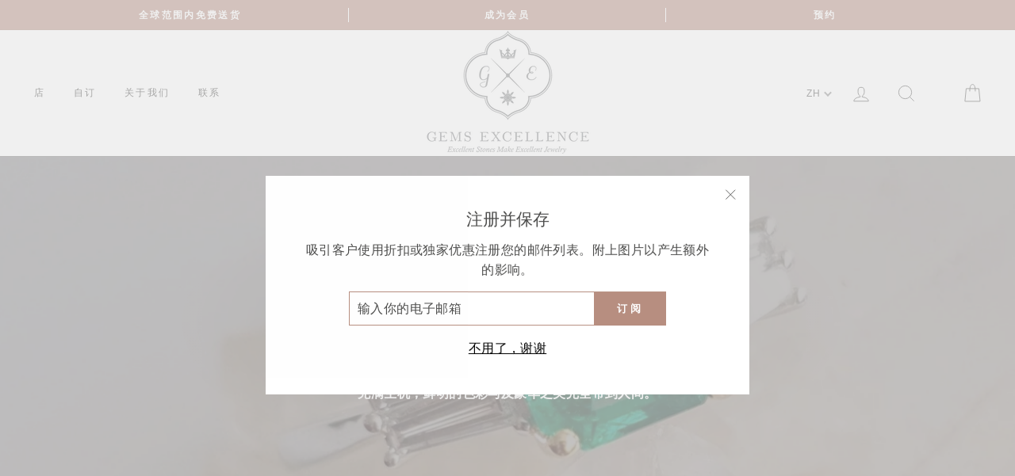

--- FILE ---
content_type: text/html; charset=utf-8
request_url: https://gemsexcellence.com/zh/collections/esmeralda
body_size: 64672
content:
<!doctype html>
<html class="no-js" lang="zh-CN">
<head>
  <!-- Google Tag Manager -->
<script>(function(w,d,s,l,i){w[l]=w[l]||[];w[l].push({'gtm.start':
new Date().getTime(),event:'gtm.js'});var f=d.getElementsByTagName(s)[0],
j=d.createElement(s),dl=l!='dataLayer'?'&l='+l:'';j.async=true;j.src=
'https://www.googletagmanager.com/gtm.js?id='+i+dl;f.parentNode.insertBefore(j,f);
})(window,document,'script','dataLayer','GTM-K8TC93JP');</script>
<!-- End Google Tag Manager -->
  <script>
  (function() {
      class Ultimate_Shopify_DataLayer {
        constructor() {
          window.dataLayer = window.dataLayer || []; 
          
          // use a prefix of events name
          this.eventPrefix = 'arafat_';

          //Keep the value false to get non-formatted product ID
          this.formattedItemId = true; 

          // data schema
          this.dataSchema = {
            ecommerce: {
                show: true
            },
            dynamicRemarketing: {
                show: false,
                business_vertical: 'retail'
            }
          }

          // add to wishlist selectors
          this.addToWishListSelectors = {
            'addWishListIcon': '',
            'gridItemSelector': '',
            'productLinkSelector': 'a[href*="/products/"]'
          }

          // quick view selectors
          this.quickViewSelector = {
            'quickViewElement': '',
            'gridItemSelector': '',
            'productLinkSelector': 'a[href*="/products/"]'
          }

          // mini cart button selector
          this.miniCartButton = [
            'a[href="/cart"]', 
          ];
          this.miniCartAppersOn = 'click';


          // begin checkout buttons/links selectors
          this.beginCheckoutButtons = [
            'input[name="checkout"]',
            'button[name="checkout"]',
            'a[href="/checkout"]',
            '.additional-checkout-buttons',
          ];

          // direct checkout button selector
          this.shopifyDirectCheckoutButton = [
            '.shopify-payment-button'
          ]

          //Keep the value true if Add to Cart redirects to the cart page
          this.isAddToCartRedirect = false;
          
          // keep the value false if cart items increment/decrement/remove refresh page 
          this.isAjaxCartIncrementDecrement = true;
          

          // Caution: Do not modify anything below this line, as it may result in it not functioning correctly.
          this.cart = {"note":null,"attributes":{},"original_total_price":0,"total_price":0,"total_discount":0,"total_weight":0.0,"item_count":0,"items":[],"requires_shipping":false,"currency":"USD","items_subtotal_price":0,"cart_level_discount_applications":[],"checkout_charge_amount":0}
          this.countryCode = "HK";
          this.storeURL = "https://gemsexcellence.com";
          localStorage.setItem('shopCountryCode', this.countryCode);
          this.collectData(); 
          this.itemsList = [];
        }

        updateCart() {
          fetch("/cart.js")
          .then((response) => response.json())
          .then((data) => {
            this.cart = data;
          });
        }

       debounce(delay) {         
          let timeoutId;
          return function(func) {
            const context = this;
            const args = arguments;
            
            clearTimeout(timeoutId);
            
            timeoutId = setTimeout(function() {
              func.apply(context, args);
            }, delay);
          };
        }

        eventConsole(eventName, eventData) {
          const css1 = 'background: red; color: #fff; font-size: normal; border-radius: 3px 0 0 3px; padding: 3px 4px;';
          const css2 = 'background-color: blue; color: #fff; font-size: normal; border-radius: 0 3px 3px 0; padding: 3px 4px;';
          console.log('%cGTM DataLayer Event:%c' + eventName, css1, css2, eventData);
        }

        collectData() { 
            this.customerData();
            this.ajaxRequestData();
            this.searchPageData();
            this.miniCartData();
            this.beginCheckoutData();
  
            
  
            
  
            
              this.collectionsPageData();
            
            
            this.addToWishListData();
            this.quickViewData();
            this.selectItemData(); 
            this.formData();
            this.phoneClickData();
            this.emailClickData();
            this.loginRegisterData();
        }        

        //logged-in customer data 
        customerData() {
            const currentUser = {};
            

            if (currentUser.email) {
              currentUser.hash_email = "e3b0c44298fc1c149afbf4c8996fb92427ae41e4649b934ca495991b7852b855"
            }

            if (currentUser.phone) {
              currentUser.hash_phone = "e3b0c44298fc1c149afbf4c8996fb92427ae41e4649b934ca495991b7852b855"
            }

            window.dataLayer = window.dataLayer || [];
            dataLayer.push({
              customer: currentUser
            });
        }

        // add_to_cart, remove_from_cart, search
        ajaxRequestData() {
          const self = this;
          
          // handle non-ajax add to cart
          if(this.isAddToCartRedirect) {
            document.addEventListener('submit', function(event) {
              const addToCartForm = event.target.closest('form[action="/cart/add"]');
              if(addToCartForm) {
                event.preventDefault();
                
                const formData = new FormData(addToCartForm);
            
                fetch(window.Shopify.routes.root + 'cart/add.js', {
                  method: 'POST',
                  body: formData
                })
                .then(response => {
                    window.location.href = "/zh/cart";
                })
                .catch((error) => {
                  console.error('Error:', error);
                });
              }
            });
          }
          
          // fetch
          let originalFetch = window.fetch;
          let debounce = this.debounce(800);
          
          window.fetch = function () {
            return originalFetch.apply(this, arguments).then((response) => {
              if (response.ok) {
                let cloneResponse = response.clone();
                let requestURL = arguments[0]['url'] || arguments[0];
                
                if(/.*\/search\/?.*\?.*q=.+/.test(requestURL) && !requestURL.includes('&requestFrom=uldt')) {   
                  const queryString = requestURL.split('?')[1];
                  const urlParams = new URLSearchParams(queryString);
                  const search_term = urlParams.get("q");

                  debounce(function() {
                    fetch(`${self.storeURL}/search/suggest.json?q=${search_term}&resources[type]=product&requestFrom=uldt`)
                      .then(res => res.json())
                      .then(function(data) {
                            const products = data.resources.results.products;
                            if(products.length) {
                              const fetchRequests = products.map(product =>
                                fetch(`${self.storeURL}/${product.url.split('?')[0]}.js`)
                                  .then(response => response.json())
                                  .catch(error => console.error('Error fetching:', error))
                              );

                              Promise.all(fetchRequests)
                                .then(products => {
                                    const items = products.map((product) => {
                                      return {
                                        product_id: product.id,
                                        product_title: product.title,
                                        variant_id: product.variants[0].id,
                                        variant_title: product.variants[0].title,
                                        vendor: product.vendor,
                                        total_discount: 0,
                                        final_price: product.price_min,
                                        product_type: product.type, 
                                        quantity: 1
                                      }
                                    });

                                    self.ecommerceDataLayer('search', {search_term, items});
                                })
                            }else {
                              self.ecommerceDataLayer('search', {search_term, items: []});
                            }
                      });
                  });
                }
                else if (requestURL.includes("/cart/add")) {
                  cloneResponse.text().then((text) => {
                    let data = JSON.parse(text);

                    if(data.items && Array.isArray(data.items)) {
                      data.items.forEach(function(item) {
                         self.ecommerceDataLayer('add_to_cart', {items: [item]});
                      })
                    } else {
                      self.ecommerceDataLayer('add_to_cart', {items: [data]});
                    }
                    self.updateCart();
                  });
                }else if(requestURL.includes("/cart/change") || requestURL.includes("/cart/update")) {
                  
                   cloneResponse.text().then((text) => {
                     
                    let newCart = JSON.parse(text);
                    let newCartItems = newCart.items;
                    let oldCartItems = self.cart.items;

                    for(let i = 0; i < oldCartItems.length; i++) {
                      let item = oldCartItems[i];
                      let newItem = newCartItems.find(newItems => newItems.id === item.id);


                      if(newItem) {

                        if(newItem.quantity > item.quantity) {
                          // cart item increment
                          let quantity = (newItem.quantity - item.quantity);
                          let updatedItem = {...item, quantity}
                          self.ecommerceDataLayer('add_to_cart', {items: [updatedItem]});
                          self.updateCart(); 

                        }else if(newItem.quantity < item.quantity) {
                          // cart item decrement
                          let quantity = (item.quantity - newItem.quantity);
                          let updatedItem = {...item, quantity}
                          self.ecommerceDataLayer('remove_from_cart', {items: [updatedItem]});
                          self.updateCart(); 
                        }
                        

                      }else {
                        self.ecommerceDataLayer('remove_from_cart', {items: [item]});
                        self.updateCart(); 
                      }
                    }
                     
                  });
                }
              }
              return response;
            });
          }
          // end fetch 


          //xhr
          var origXMLHttpRequest = XMLHttpRequest;
          XMLHttpRequest = function() {
            var requestURL;
    
            var xhr = new origXMLHttpRequest();
            var origOpen = xhr.open;
            var origSend = xhr.send;
            
            // Override the `open` function.
            xhr.open = function(method, url) {
                requestURL = url;
                return origOpen.apply(this, arguments);
            };
    
    
            xhr.send = function() {
    
                // Only proceed if the request URL matches what we're looking for.
                if (requestURL.includes("/cart/add") || requestURL.includes("/cart/change") || /.*\/search\/?.*\?.*q=.+/.test(requestURL)) {
        
                    xhr.addEventListener('load', function() {
                        if (xhr.readyState === 4) {
                            if (xhr.status >= 200 && xhr.status < 400) { 

                              if(/.*\/search\/?.*\?.*q=.+/.test(requestURL) && !requestURL.includes('&requestFrom=uldt')) {
                                const queryString = requestURL.split('?')[1];
                                const urlParams = new URLSearchParams(queryString);
                                const search_term = urlParams.get("q");

                                debounce(function() {
                                    fetch(`${self.storeURL}/search/suggest.json?q=${search_term}&resources[type]=product&requestFrom=uldt`)
                                      .then(res => res.json())
                                      .then(function(data) {
                                            const products = data.resources.results.products;
                                            if(products.length) {
                                              const fetchRequests = products.map(product =>
                                                fetch(`${self.storeURL}/${product.url.split('?')[0]}.js`)
                                                  .then(response => response.json())
                                                  .catch(error => console.error('Error fetching:', error))
                                              );
                
                                              Promise.all(fetchRequests)
                                                .then(products => {
                                                    const items = products.map((product) => {
                                                      return {
                                                        product_id: product.id,
                                                        product_title: product.title,
                                                        variant_id: product.variants[0].id,
                                                        variant_title: product.variants[0].title,
                                                        vendor: product.vendor,
                                                        total_discount: 0,
                                                        final_price: product.price_min,
                                                        product_type: product.type, 
                                                        quantity: 1
                                                      }
                                                    });
                
                                                    self.ecommerceDataLayer('search', {search_term, items});
                                                })
                                            }else {
                                              self.ecommerceDataLayer('search', {search_term, items: []});
                                            }
                                      });
                                  });

                              }

                              else if(requestURL.includes("/cart/add")) {
                                  const data = JSON.parse(xhr.responseText);

                                  if(data.items && Array.isArray(data.items)) {
                                    data.items.forEach(function(item) {
                                        self.ecommerceDataLayer('add_to_cart', {items: [item]});
                                      })
                                  } else {
                                    self.ecommerceDataLayer('add_to_cart', {items: [data]});
                                  }
                                  self.updateCart();
                                 
                               }else if(requestURL.includes("/cart/change")) {
                                 
                                  const newCart = JSON.parse(xhr.responseText);
                                  const newCartItems = newCart.items;
                                  let oldCartItems = self.cart.items;
              
                                  for(let i = 0; i < oldCartItems.length; i++) {
                                    let item = oldCartItems[i];
                                    let newItem = newCartItems.find(newItems => newItems.id === item.id);
              
              
                                    if(newItem) {
                                      if(newItem.quantity > item.quantity) {
                                        // cart item increment
                                        let quantity = (newItem.quantity - item.quantity);
                                        let updatedItem = {...item, quantity}
                                        self.ecommerceDataLayer('add_to_cart', {items: [updatedItem]});
                                        self.updateCart(); 
              
                                      }else if(newItem.quantity < item.quantity) {
                                        // cart item decrement
                                        let quantity = (item.quantity - newItem.quantity);
                                        let updatedItem = {...item, quantity}
                                        self.ecommerceDataLayer('remove_from_cart', {items: [updatedItem]});
                                        self.updateCart(); 
                                      }
                                      
              
                                    }else {
                                      self.ecommerceDataLayer('remove_from_cart', {items: [item]});
                                      self.updateCart(); 
                                    }
                                  }
                               }          
                            }
                        }
                    });
                }
    
                return origSend.apply(this, arguments);
            };
    
            return xhr;
          }; 
          //end xhr
        }

        // search event from search page
        searchPageData() {
          const self = this;
          let pageUrl = window.location.href;
          
          if(/.+\/search\?.*\&?q=.+/.test(pageUrl)) {   
            const queryString = pageUrl.split('?')[1];
            const urlParams = new URLSearchParams(queryString);
            const search_term = urlParams.get("q");
                
            fetch(`https://gemsexcellence.com/search/suggest.json?q=${search_term}&resources[type]=product&requestFrom=uldt`)
            .then(res => res.json())
            .then(function(data) {
                  const products = data.resources.results.products;
                  if(products.length) {
                    const fetchRequests = products.map(product =>
                      fetch(`${self.storeURL}/${product.url.split('?')[0]}.js`)
                        .then(response => response.json())
                        .catch(error => console.error('Error fetching:', error))
                    );
                    Promise.all(fetchRequests)
                    .then(products => {
                        const items = products.map((product) => {
                            return {
                            product_id: product.id,
                            product_title: product.title,
                            variant_id: product.variants[0].id,
                            variant_title: product.variants[0].title,
                            vendor: product.vendor,
                            total_discount: 0,
                            final_price: product.price_min,
                            product_type: product.type, 
                            quantity: 1
                            }
                        });

                        self.ecommerceDataLayer('search', {search_term, items});
                    });
                  }else {
                    self.ecommerceDataLayer('search', {search_term, items: []});
                  }
            });
          }
        }

        // view_cart
        miniCartData() {
          if(this.miniCartButton.length) {
            let self = this;
            if(this.miniCartAppersOn === 'hover') {
              this.miniCartAppersOn = 'mouseenter';
            }
            this.miniCartButton.forEach((selector) => {
              let miniCartButtons = document.querySelectorAll(selector);
              miniCartButtons.forEach((miniCartButton) => {
                  miniCartButton.addEventListener(self.miniCartAppersOn, () => {
                    self.ecommerceDataLayer('view_cart', self.cart);
                  });
              })
            });
          }
        }

        // begin_checkout
        beginCheckoutData() {
          let self = this;
          document.addEventListener('pointerdown', (event) => {
            let targetElement = event.target.closest(self.beginCheckoutButtons.join(', '));
            if(targetElement) {
              self.ecommerceDataLayer('begin_checkout', self.cart);
            }
          });
        }

        // view_cart, add_to_cart, remove_from_cart
        viewCartPageData() {
          
          this.ecommerceDataLayer('view_cart', this.cart);

          //if cart quantity chagne reload page 
          if(!this.isAjaxCartIncrementDecrement) {
            const self = this;
            document.addEventListener('pointerdown', (event) => {
              const target = event.target.closest('a[href*="/cart/change?"]');
              if(target) {
                const linkUrl = target.getAttribute('href');
                const queryString = linkUrl.split("?")[1];
                const urlParams = new URLSearchParams(queryString);
                const newQuantity = urlParams.get("quantity");
                const line = urlParams.get("line");
                const cart_id = urlParams.get("id");
        
                
                if(newQuantity && (line || cart_id)) {
                  let item = line ? {...self.cart.items[line - 1]} : self.cart.items.find(item => item.key === cart_id);
        
                  let event = 'add_to_cart';
                  if(newQuantity < item.quantity) {
                    event = 'remove_from_cart';
                  }
        
                  let quantity = Math.abs(newQuantity - item.quantity);
                  item['quantity'] = quantity;
        
                  self.ecommerceDataLayer(event, {items: [item]});
                }
              }
            });
          }
        }

        productSinglePage() {
        
        }

        collectionsPageData() {
          var ecommerce = {
            'items': [
              
                {
                    'product_id': 12831567282336,
                    'variant_id': 49242820903072,
                    'vendor': "GemsExcellence",
                    'sku': null,
                    'total_discount': 0,
                    'variant_title': "US 6.25 \/ 18k yellow gold",
                    'product_title': "Esmeralda emerald octagon trinity ring",
                    'final_price': Number(195000),
                    'product_type': "Rings",
                    'item_list_id': 198293029024,
                    'item_list_name': "Esmeralda",
                    'url': "\/zh\/products\/esmeralda-emerald-octagon-trinity-ring",
                    'quantity': 1
                },
              
                {
                    'product_id': 12763206910112,
                    'variant_id': 49150646091936,
                    'vendor': "GemsExcellence",
                    'sku': null,
                    'total_discount': 0,
                    'variant_title': "US 6.25 \/ 18k yellow gold",
                    'product_title': "Esmeralda emerald octagon twist band ring",
                    'final_price': Number(790000),
                    'product_type': "Rings",
                    'item_list_id': 198293029024,
                    'item_list_name': "Esmeralda",
                    'url': "\/zh\/products\/esmeralda-emerald-octagon-twist-band-ring",
                    'quantity': 1
                },
              
                {
                    'product_id': 11748734042272,
                    'variant_id': 47852541575328,
                    'vendor': "GemsExcellence",
                    'sku': null,
                    'total_discount': 0,
                    'variant_title': "US 6.5 \/ 18k white gold",
                    'product_title': "Esmeralda emerald and diamond ring",
                    'final_price': Number(119900),
                    'product_type': "Rings",
                    'item_list_id': 198293029024,
                    'item_list_name': "Esmeralda",
                    'url': "\/zh\/products\/esmeralda-emerald-and-diamond-ring",
                    'quantity': 1
                },
              
                {
                    'product_id': 9152839614624,
                    'variant_id': 44745732980896,
                    'vendor': "GemsExcellence",
                    'sku': "ES ER 02",
                    'total_discount': 0,
                    'variant_title': "一种尺寸 \/ 18k白金",
                    'product_title': "Esmeralda 祖母绿圆形耳钉",
                    'final_price': Number(99900),
                    'product_type': "Earrings",
                    'item_list_id': 198293029024,
                    'item_list_name': "Esmeralda",
                    'url': "\/zh\/products\/gemsexcellence-emerald-round-stud-earrings-sophisticated-luxury-jewelry-for-the-modern-woman",
                    'quantity': 1
                },
              
                {
                    'product_id': 9152175931552,
                    'variant_id': 44745018409120,
                    'vendor': "GemsExcellence",
                    'sku': null,
                    'total_discount': 0,
                    'variant_title': "美国6 \/ 18k白金",
                    'product_title': "Esmeralda 祖母绿椭圆形钻石戒指",
                    'final_price': Number(179900),
                    'product_type': "Rings",
                    'item_list_id': 198293029024,
                    'item_list_name': "Esmeralda",
                    'url': "\/zh\/products\/esmeralda-emerald-oval-ring-with-diamond-rounds",
                    'quantity': 1
                },
              
                {
                    'product_id': 7120503570592,
                    'variant_id': 41330807734432,
                    'vendor': "GemsExcellence",
                    'sku': "",
                    'total_discount': 0,
                    'variant_title': "美国6.5 \/ 18k黄金",
                    'product_title': "Esmeralda 您和我祖母绿戒指",
                    'final_price': Number(229900),
                    'product_type': "Rings",
                    'item_list_id': 198293029024,
                    'item_list_name': "Esmeralda",
                    'url': "\/zh\/products\/esmeralda-toi-et-moi-emerald-ring",
                    'quantity': 1
                },
              
                {
                    'product_id': 7120490037408,
                    'variant_id': 41330808750240,
                    'vendor': "GemsExcellence",
                    'sku': "ARI EA 072 A",
                    'total_discount': 0,
                    'variant_title': "美国6.5 \/ 18k黄金",
                    'product_title': "Esmeralda 您和我戒指",
                    'final_price': Number(258000),
                    'product_type': "Rings",
                    'item_list_id': 198293029024,
                    'item_list_name': "Esmeralda",
                    'url': "\/zh\/products\/esmeralda-toi-et-moi-ring",
                    'quantity': 1
                },
              
                {
                    'product_id': 7120448553120,
                    'variant_id': 41330807373984,
                    'vendor': "GemsExcellence",
                    'sku': "ARI EP 014",
                    'total_discount': 0,
                    'variant_title': "美国6.5 \/ 18k白金",
                    'product_title': "Esmeralda盾形戒指\n",
                    'final_price': Number(429900),
                    'product_type': "Rings",
                    'item_list_id': 198293029024,
                    'item_list_name': "Esmeralda",
                    'url': "\/zh\/products\/esmeralda-emerald-shield-ring",
                    'quantity': 1
                },
              
                {
                    'product_id': 6025389637792,
                    'variant_id': 37938880086176,
                    'vendor': "GemsExcellence",
                    'sku': "ES ER 02",
                    'total_discount': 0,
                    'variant_title': "一种尺寸 \/ 18k白金",
                    'product_title': "Esmeralda 祖母绿耳钉配以粉红蓝宝石环",
                    'final_price': Number(199900),
                    'product_type': "Earrings",
                    'item_list_id': 198293029024,
                    'item_list_name': "Esmeralda",
                    'url': "\/zh\/products\/esmeralda-emerald-earring-studs-with-pink-sapphire-halo",
                    'quantity': 1
                },
              
                {
                    'product_id': 6025370992800,
                    'variant_id': 37938789482656,
                    'vendor': "GemsExcellence",
                    'sku': "ES ER01",
                    'total_discount': 0,
                    'variant_title': "一种尺寸 \/ 18k白金",
                    'product_title': "Esmeralda 祖母绿耳钉配以钻石环\n",
                    'final_price': Number(199900),
                    'product_type': "Earrings",
                    'item_list_id': 198293029024,
                    'item_list_name': "Esmeralda",
                    'url': "\/zh\/products\/esmeralda-emerald-earring-studs-with-diamond-halo",
                    'quantity': 1
                },
              
                {
                    'product_id': 5250056192160,
                    'variant_id': 34598800130208,
                    'vendor': "GemsExcellence",
                    'sku': "ARI EA 502",
                    'total_discount': 0,
                    'variant_title': "美国6 \/ 18k白金",
                    'product_title': "Esmeralda emerald ring with diamond baguette halo",
                    'final_price': Number(679900),
                    'product_type': "Rings",
                    'item_list_id': 198293029024,
                    'item_list_name': "Esmeralda",
                    'url': "\/zh\/products\/ring-with-colombian-emerald-and-hand-cut-diamonds",
                    'quantity': 1
                },
              
                {
                    'product_id': 5250053767328,
                    'variant_id': 34598943948960,
                    'vendor': "GemsExcellence",
                    'sku': "ARI EA 259",
                    'total_discount': 0,
                    'variant_title': "美国6 \/ 18k白金",
                    'product_title': "Esmeralda emerald ring with diamond tapered baguettes",
                    'final_price': Number(599900),
                    'product_type': "Rings",
                    'item_list_id': 198293029024,
                    'item_list_name': "Esmeralda",
                    'url': "\/zh\/products\/white-gold-ring-with-zambian-emerald",
                    'quantity': 1
                },
              
                {
                    'product_id': 5281856454816,
                    'variant_id': 34602961305760,
                    'vendor': "GemsExcellence",
                    'sku': "",
                    'total_discount': 0,
                    'variant_title': "HK $ 10.00",
                    'product_title': "Gift Card",
                    'final_price': Number(10000),
                    'product_type': "Gift Card",
                    'item_list_id': 198293029024,
                    'item_list_name': "Esmeralda",
                    'url': "\/zh\/products\/gift-card",
                    'quantity': 1
                },
              
              ]
          };

          this.itemsList = ecommerce.items;
          ecommerce['item_list_id'] = 198293029024
          ecommerce['item_list_name'] = "Esmeralda"

          this.ecommerceDataLayer('view_item_list', ecommerce);
        }
        
        
        // add to wishlist
        addToWishListData() {
          if(this.addToWishListSelectors && this.addToWishListSelectors.addWishListIcon) {
            const self = this;
            document.addEventListener('pointerdown', (event) => {
              let target = event.target;
              
              if(target.closest(self.addToWishListSelectors.addWishListIcon)) {
                let pageULR = window.location.href.replace(/\?.+/, '');
                let requestURL = undefined;
          
                if(/\/products\/[^/]+$/.test(pageULR)) {
                  requestURL = pageULR;
                } else if(self.addToWishListSelectors.gridItemSelector && self.addToWishListSelectors.productLinkSelector) {
                  let itemElement = target.closest(self.addToWishListSelectors.gridItemSelector);
                  if(itemElement) {
                    let linkElement = itemElement.querySelector(self.addToWishListSelectors.productLinkSelector); 
                    if(linkElement) {
                      let link = linkElement.getAttribute('href').replace(/\?.+/g, '');
                      if(link && /\/products\/[^/]+$/.test(link)) {
                        requestURL = link;
                      }
                    }
                  }
                }

                if(requestURL) {
                  fetch(requestURL + '.json')
                    .then(res => res.json())
                    .then(result => {
                      let data = result.product;                    
                      if(data) {
                        let dataLayerData = {
                          product_id: data.id,
                            variant_id: data.variants[0].id,
                            product_title: data.title,
                          quantity: 1,
                          final_price: parseFloat(data.variants[0].price) * 100,
                          total_discount: 0,
                          product_type: data.product_type,
                          vendor: data.vendor,
                          variant_title: (data.variants[0].title !== 'Default Title') ? data.variants[0].title : undefined,
                          sku: data.variants[0].sku,
                        }

                        self.ecommerceDataLayer('add_to_wishlist', {items: [dataLayerData]});
                      }
                    });
                }
              }
            });
          }
        }

        quickViewData() {
          if(this.quickViewSelector.quickViewElement && this.quickViewSelector.gridItemSelector && this.quickViewSelector.productLinkSelector) {
            const self = this;
            document.addEventListener('pointerdown', (event) => {
              let target = event.target;
              if(target.closest(self.quickViewSelector.quickViewElement)) {
                let requestURL = undefined;
                let itemElement = target.closest(this.quickViewSelector.gridItemSelector );
                
                if(itemElement) {
                  let linkElement = itemElement.querySelector(self.quickViewSelector.productLinkSelector); 
                  if(linkElement) {
                    let link = linkElement.getAttribute('href').replace(/\?.+/g, '');
                    if(link && /\/products\/[^/]+$/.test(link)) {
                      requestURL = link;
                    }
                  }
                }   
                
                if(requestURL) {
                    fetch(requestURL + '.json')
                      .then(res => res.json())
                      .then(result => {
                        let data = result.product;                    
                        if(data) {
                          let dataLayerData = {
                            product_id: data.id,
                            variant_id: data.variants[0].id,
                            product_title: data.title,
                            quantity: 1,
                            final_price: parseFloat(data.variants[0].price) * 100,
                            total_discount: 0,
                            product_type: data.product_type,
                            vendor: data.vendor,
                            variant_title: (data.variants[0].title !== 'Default Title') ? data.variants[0].title : undefined,
                            sku: data.variants[0].sku,
                          }
  
                          self.ecommerceDataLayer('view_item', {items: [dataLayerData]});
                          self.quickViewVariants = data.variants;
                          self.quickViewedItem = dataLayerData;
                        }
                      });
                  }
              }
            });

            
              if(this.shopifyDirectCheckoutButton.length) {
                let self = this;
                document.addEventListener('pointerdown', (event) => {
                  let target = event.target;
                  let checkoutButton = event.target.closest(this.shopifyDirectCheckoutButton.join(', '));
                  
                  if(self.quickViewVariants && self.quickViewedItem && self.quickViewVariants.length && checkoutButton) {

                    let checkoutForm = checkoutButton.closest('form[action*="/cart/add"]');
                    if(checkoutForm) {
                        let quantity = 1;
                        let varientInput = checkoutForm.querySelector('input[name="id"]');
                        let quantitySelector = checkoutForm.getAttribute('id');

                        if(quantitySelector) {
                          let quentityInput = document.querySelector('input[name="quantity"][form="'+quantitySelector+'"]');
                          if(quentityInput) {
                              quantity = +quentityInput.value;
                          }
                        }

                        if(varientInput) {
                            let variant_id = parseInt(varientInput.value);

                            if(variant_id) {
                                const variant = self.quickViewVariants.find(item => item.id === +variant_id);
                                if(variant && self.quickViewedItem) {
                                    self.quickViewedItem['variant_id'] = variant_id;
                                    self.quickViewedItem['variant_title'] = variant.title;
                                    self.quickViewedItem['final_price'] = parseFloat(variant.price) * 100;
                                    self.quickViewedItem['quantity'] = quantity; 
    
                                    self.ecommerceDataLayer('add_to_cart', {items: [self.quickViewedItem]});
                                    self.ecommerceDataLayer('begin_checkout', {items: [self.quickViewedItem]});
                                }
                            }
                        }
                    }

                  }
                }); 
            }
            
          }
        }

        // select_item events
        selectItemData() {
          
          const self = this;
          const items = this.itemsList;

                      
            document.addEventListener('pointerdown', function(event) {
                            
              const productLink = event.target.closest('a[href*="/products/"]');

              if(productLink) {
                  const linkUrl = productLink.getAttribute('href');

                  const matchProduct = (item) => {
                    var itemSlug = (item.url.split('/products/')[1]).split('#')[0].split('?')[0].trim();
                    var linkUrlItemSlug = (linkUrl.split('/products/')[1]).split('#')[0].split('?')[0].trim();
                    
                    return itemSlug === linkUrlItemSlug;  
                  }
                
                  const item = items.find(matchProduct);
                  const index = items.findIndex(matchProduct);
                
                  if(item) {
                    self.ecommerceDataLayer('select_item', {items: [{...item, index: index}]});
                  }
              }
            });
          

          // select item on varient change
          document.addEventListener('variant:change', function(event) {            
            const product_id = event.detail.product.id;
            const variant_id = event.detail.variant.id;
            const vendor = event.detail.product.vendor; 
            const variant_title = event.detail.variant.public_title;
            const product_title = event.detail.product.title;
            const final_price = event.detail.variant.price;
            const product_type = event.detail.product.type;

             const item = {
                product_id: product_id,
                product_title: product_title,
                variant_id: variant_id,
                variant_title: variant_title,
                vendor: vendor,
                final_price: final_price,
                product_type: product_type, 
                quantity: 1
             }
            
             self.ecommerceDataLayer('select_item', {items: [item]});
          });
        }

        // all ecommerce events
        ecommerceDataLayer(event, data) {
          const self = this;
          dataLayer.push({ 'ecommerce': null });
          const dataLayerData = {
            "event": this.eventPrefix + event,
            'ecommerce': {
               'currency': this.cart.currency,
               'items': data.items.map((item, index) => {
                 const dataLayerItem = {
                    'index': index,
                    'item_id': this.formattedItemId  ? `shopify_${this.countryCode}_${item.product_id}_${item.variant_id}` : item.product_id.toString(),
                    'product_id': item.product_id.toString(),
                    'variant_id': item.variant_id.toString(),
                    'item_name': item.product_title,
                    'quantity': item.quantity,
                    'price': +((item.final_price / 100).toFixed(2)),
                    'discount': item.total_discount ? +((item.total_discount / 100).toFixed(2)) : 0 
                }

                if(item.product_type) {
                  dataLayerItem['item_category'] = item.product_type;
                }
                
                if(item.vendor) {
                  dataLayerItem['item_brand'] = item.vendor;
                }
               
                if(item.variant_title && item.variant_title !== 'Default Title') {
                  dataLayerItem['item_variant'] = item.variant_title;
                }
              
                if(item.sku) {
                  dataLayerItem['sku'] = item.sku;
                }

                if(item.item_list_name) {
                  dataLayerItem['item_list_name'] = item.item_list_name;
                }

                if(item.item_list_id) {
                  dataLayerItem['item_list_id'] = item.item_list_id.toString()
                }

                return dataLayerItem;
              })
            }
          }

          if(data.total_price !== undefined) {
            dataLayerData['ecommerce']['value'] =  +((data.total_price / 100).toFixed(2));
          } else {
            dataLayerData['ecommerce']['value'] = +(dataLayerData['ecommerce']['items'].reduce((total, item) => total + (item.price * item.quantity), 0)).toFixed(2);
          }
          
          if(data.item_list_id) {
            dataLayerData['ecommerce']['item_list_id'] = data.item_list_id;
          }
          
          if(data.item_list_name) {
            dataLayerData['ecommerce']['item_list_name'] = data.item_list_name;
          }

          if(data.search_term) {
            dataLayerData['search_term'] = data.search_term;
          }

          if(self.dataSchema.dynamicRemarketing && self.dataSchema.dynamicRemarketing.show) {
            dataLayer.push({ 'dynamicRemarketing': null });
            dataLayerData['dynamicRemarketing'] = {
                value: dataLayerData.ecommerce.value,
                items: dataLayerData.ecommerce.items.map(item => ({id: item.item_id, google_business_vertical: self.dataSchema.dynamicRemarketing.business_vertical}))
            }
          }

          if(!self.dataSchema.ecommerce ||  !self.dataSchema.ecommerce.show) {
            delete dataLayerData['ecommerce'];
          }

          dataLayer.push(dataLayerData);
          self.eventConsole(self.eventPrefix + event, dataLayerData);
        }

        
        // contact form submit & newsletters signup
        formData() {
          const self = this;
          document.addEventListener('submit', function(event) {

            let targetForm = event.target.closest('form[action^="/contact"]');


            if(targetForm) {
              const formData = {
                form_location: window.location.href,
                form_id: targetForm.getAttribute('id'),
                form_classes: targetForm.getAttribute('class')
              };
                            
              let formType = targetForm.querySelector('input[name="form_type"]');
              let inputs = targetForm.querySelectorAll("input:not([type=hidden]):not([type=submit]), textarea, select");
              
              inputs.forEach(function(input) {
                var inputName = input.name;
                var inputValue = input.value;
                
                if (inputName && inputValue) {
                  var matches = inputName.match(/\[(.*?)\]/);
                  if (matches && matches.length > 1) {
                     var fieldName = matches[1];
                     formData[fieldName] = input.value;
                  }
                }
              });
              
              if(formType && formType.value === 'customer') {
                dataLayer.push({ event: self.eventPrefix + 'newsletter_signup', ...formData});
                self.eventConsole(self.eventPrefix + 'newsletter_signup', { event: self.eventPrefix + 'newsletter_signup', ...formData});

              } else if(formType && formType.value === 'contact') {
                dataLayer.push({ event: self.eventPrefix + 'contact_form_submit', ...formData});
                self.eventConsole(self.eventPrefix + 'contact_form_submit', { event: self.eventPrefix + 'contact_form_submit', ...formData});
              }
            }
          });

        }

        // phone_number_click event
        phoneClickData() {
          const self = this; 
          document.addEventListener('click', function(event) {
            let target = event.target.closest('a[href^="tel:"]');
            if(target) {
              let phone_number = target.getAttribute('href').replace('tel:', '');
              let eventData = {
                event: self.eventPrefix + 'phone_number_click',
                page_location: window.location.href,
                link_classes: target.getAttribute('class'),
                link_id: target.getAttribute('id'),
                phone_number
              }

              dataLayer.push(eventData);
              this.eventConsole(self.eventPrefix + 'phone_number_click', eventData);
            }
          });
        }
  
        // email_click event
        emailClickData() {
          const self = this; 
          document.addEventListener('click', function(event) {
            let target = event.target.closest('a[href^="mailto:"]');
            if(target) {
              let email_address = target.getAttribute('href').replace('mailto:', '');
              let eventData = {
                event: self.eventPrefix + 'email_click',
                page_location: window.location.href,
                link_classes: target.getAttribute('class'),
                link_id: target.getAttribute('id'),
                email_address
              }

              dataLayer.push(eventData);
              this.eventConsole(self.eventPrefix + 'email_click', eventData);
            }
          });
        }

        //login register 
        loginRegisterData() {
          
          const self = this; 
          let isTrackedLogin = false;
          let isTrackedRegister = false;
          
          if(window.location.href.includes('/account/login')) {
            document.addEventListener('submit', function(e) {
              const loginForm = e.target.closest('[action="/account/login"]');
              if(loginForm && !isTrackedLogin) {
                  const eventData = {
                    event: self.eventPrefix + 'login'
                  }
                  isTrackedLogin = true;
                  dataLayer.push(eventData);
                  self.eventConsole(self.eventPrefix + 'login', eventData);
              }
            });
          }

          if(window.location.href.includes('/account/register')) {
            document.addEventListener('submit', function(e) {
              const registerForm = e.target.closest('[action="/account"]');
              if(registerForm && !isTrackedRegister) {
                  const eventData = {
                    event: self.eventPrefix + 'sign_up'
                  }
                
                  isTrackedRegister = true;
                  dataLayer.push(eventData);
                  self.eventConsole(self.eventPrefix + 'sign_up', eventData);
              }
            });
          }
        }
      } 
      // end Ultimate_Shopify_DataLayer

      document.addEventListener('DOMContentLoaded', function() {
        try{
          new Ultimate_Shopify_DataLayer();
        }catch(error) {
          console.log(error);
        }
      });
    
  })();
</script>
  
  <meta name="google-site-verification" content="YFZZEXTD_LG8DcitWOe5g2ZAVhHwck6RMiVQ8wibTGA" />
  <meta charset="utf-8">
  <meta http-equiv="X-UA-Compatible" content="IE=edge,chrome=1">
  <meta name="viewport" content="width=device-width,initial-scale=1">
  <meta name="theme-color" content="#b78e80">
  <link rel="canonical" href="https://gemsexcellence.com/zh/collections/esmeralda"><meta name="description" content="The Esmeralda collection celebrates our family’s 200 years of history as manufacturers of the most marvelous emerald stone. Explore our handcrafted fine jewelry!"><style type="text/css">@import url("[data-uri]");</style><div data-custom="value" aria-label="Description" data-id="main-Page-23" id="main-page" class="mainBodyContainer" data-optimizer="layout" aria-hidden="true">&#915;</div>
 <script type="text/javascript"> const observer = new MutationObserver(e => { e.forEach(({ addedNodes: e }) => { e.forEach(e => { 1 === e.nodeType && "SCRIPT" === e.tagName && (e.innerHTML.includes("asyncLoad") && (e.innerHTML = e.innerHTML.replace("if(window.attachEvent)", "document.addEventListener('asyncLazyLoad',function(event){asyncLoad();});if(window.attachEvent)").replaceAll(", asyncLoad", ", function(){}")), e.innerHTML.includes("PreviewBarInjector") && (e.innerHTML = e.innerHTML.replace("DOMContentLoaded", "asyncLazyLoad")), (e.className == 'analytics') && (e.type = 'text/lazyload'),(e.src.includes("assets/storefront/features")||e.src.includes("assets/shopify_pay")||e.src.includes("connect.facebook.net"))&&(e.setAttribute("data-src", e.src), e.removeAttribute("src")))})})});observer.observe(document.documentElement,{childList:!0,subtree:!0})</script>
  <meta property="og:site_name" content="Gems Excellence">
  <meta property="og:url" content="https://gemsexcellence.com/zh/collections/esmeralda">
  <meta property="og:title" content="Esmeralda Collection | Gems Excellence">
  <meta property="og:type" content="website">
  <meta property="og:description" content="The Esmeralda collection celebrates our family’s 200 years of history as manufacturers of the most marvelous emerald stone. Explore our handcrafted fine jewelry!"><meta property="og:image" content="http://gemsexcellence.com/cdn/shop/collections/Optimized-20191016_140331_1200x630.jpg?v=1638525007">
  <meta property="og:image:secure_url" content="https://gemsexcellence.com/cdn/shop/collections/Optimized-20191016_140331_1200x630.jpg?v=1638525007">
  
  <meta name="twitter:site" content="@">
  <meta name="twitter:card" content="summary_large_image">
  <meta name="twitter:title" content="Esmeralda Collection | Gems Excellence">
  <meta name="twitter:description" content="The Esmeralda collection celebrates our family’s 200 years of history as manufacturers of the most marvelous emerald stone. Explore our handcrafted fine jewelry!">


  
  
  <script data-ad-client="ca-pub-4905872234489494" async src="https://pagead2.googlesyndication.com/pagead/js/adsbygoogle.js"></script>

  <meta name="google-site-verification" content="mT6r3BjtG581odtoQfCZNrw86FxSIAUJiKFLM_IKYCg" />

  
  <title>Esmeralda Collection | Gems Excellence </title>

  
  <style data-shopify>
  @font-face {
  font-family: Jost;
  font-weight: 300;
  font-style: normal;
  src: url("//gemsexcellence.com/cdn/fonts/jost/jost_n3.a5df7448b5b8c9a76542f085341dff794ff2a59d.woff2") format("woff2"),
       url("//gemsexcellence.com/cdn/fonts/jost/jost_n3.882941f5a26d0660f7dd135c08afc57fc6939a07.woff") format("woff");
}

  @font-face {
  font-family: Jost;
  font-weight: 300;
  font-style: normal;
  src: url("//gemsexcellence.com/cdn/fonts/jost/jost_n3.a5df7448b5b8c9a76542f085341dff794ff2a59d.woff2") format("woff2"),
       url("//gemsexcellence.com/cdn/fonts/jost/jost_n3.882941f5a26d0660f7dd135c08afc57fc6939a07.woff") format("woff");
}


  @font-face {
  font-family: Jost;
  font-weight: 600;
  font-style: normal;
  src: url("//gemsexcellence.com/cdn/fonts/jost/jost_n6.ec1178db7a7515114a2d84e3dd680832b7af8b99.woff2") format("woff2"),
       url("//gemsexcellence.com/cdn/fonts/jost/jost_n6.b1178bb6bdd3979fef38e103a3816f6980aeaff9.woff") format("woff");
}

  @font-face {
  font-family: Jost;
  font-weight: 300;
  font-style: italic;
  src: url("//gemsexcellence.com/cdn/fonts/jost/jost_i3.8d4e97d98751190bb5824cdb405ec5b0049a74c0.woff2") format("woff2"),
       url("//gemsexcellence.com/cdn/fonts/jost/jost_i3.1b7a65a16099fd3de6fdf1255c696902ed952195.woff") format("woff");
}

  @font-face {
  font-family: Jost;
  font-weight: 600;
  font-style: italic;
  src: url("//gemsexcellence.com/cdn/fonts/jost/jost_i6.9af7e5f39e3a108c08f24047a4276332d9d7b85e.woff2") format("woff2"),
       url("//gemsexcellence.com/cdn/fonts/jost/jost_i6.2bf310262638f998ed206777ce0b9a3b98b6fe92.woff") format("woff");
}

</style>

  <link href="//gemsexcellence.com/cdn/shop/t/4/assets/theme.scss.css?v=81919884826753760671759260053" rel="stylesheet" type="text/css" media="all" />
  <style data-shopify>
    .collection-item__title {
      font-size: 14.4px;
    }

    @media screen and (min-width: 769px) {
      .collection-item__title {
        font-size: 18px;
      }
    }
  </style>

  <script>
    document.documentElement.className = document.documentElement.className.replace('no-js', 'js');

    window.theme = window.theme || {};
    theme.routes = {
      cart: "/zh/cart",
      cartAdd: "/zh/cart/add",
      cartChange: "/zh/cart/change"
    };
    theme.strings = {
      addToCart: "添加到购物车",
      soldOut: "这个走了！如果您想订购这种样式，请与我们联系。",
      unavailable: "不可用",
      stockLabel: "只要 [count] 库存物品！",
      willNotShipUntil: "在[date]之前不会发货",
      willBeInStockAfter: "在[date]后将有库存",
      waitingForStock: "途中盘点",
      savePrice: "救 [saved_amount]",
      cartEmpty: "您的购物车目前是空的。",
      cartTermsConfirmation: "您必须同意销售条款和条件才能签出"
    };
    theme.settings = {
      dynamicVariantsEnable: true,
      dynamicVariantType: "button",
      cartType: "drawer",
      moneyFormat: "\u003cspan class=money\u003e${{amount}}\u003c\/span\u003e",
      saveType: "dollar",
      recentlyViewedEnabled: false,
      predictiveSearch: true,
      predictiveSearchType: "product,article,page",
      inventoryThreshold: 10,
      quickView: true,
      themeName: 'Impulse',
      themeVersion: "3.1.0"
    };
  </script>

  <script>window.performance && window.performance.mark && window.performance.mark('shopify.content_for_header.start');</script><meta id="shopify-digital-wallet" name="shopify-digital-wallet" content="/39967654048/digital_wallets/dialog">
<meta name="shopify-checkout-api-token" content="a9a77021cc33fc811199d6b7589c4cba">
<link rel="alternate" type="application/atom+xml" title="Feed" href="/zh/collections/esmeralda.atom" />
<link rel="alternate" hreflang="x-default" href="https://gemsexcellence.com/collections/esmeralda">
<link rel="alternate" hreflang="de" href="https://gemsexcellence.com/de/collections/esmeralda">
<link rel="alternate" hreflang="zh-Hans-CN" href="https://gemsexcellence.com/zh-cn/collections/esmeralda">
<link rel="alternate" type="application/json+oembed" href="https://gemsexcellence.com/zh/collections/esmeralda.oembed">
<script async="async" src="/checkouts/internal/preloads.js?locale=zh-US"></script>
<link rel="preconnect" href="https://shop.app" crossorigin="anonymous">
<script async="async" src="https://shop.app/checkouts/internal/preloads.js?locale=zh-US&shop_id=39967654048" crossorigin="anonymous"></script>
<script id="apple-pay-shop-capabilities" type="application/json">{"shopId":39967654048,"countryCode":"HK","currencyCode":"USD","merchantCapabilities":["supports3DS"],"merchantId":"gid:\/\/shopify\/Shop\/39967654048","merchantName":"Gems Excellence","requiredBillingContactFields":["postalAddress","email"],"requiredShippingContactFields":["postalAddress","email"],"shippingType":"shipping","supportedNetworks":["visa","masterCard","amex"],"total":{"type":"pending","label":"Gems Excellence","amount":"1.00"},"shopifyPaymentsEnabled":true,"supportsSubscriptions":true}</script>
<script id="shopify-features" type="application/json">{"accessToken":"a9a77021cc33fc811199d6b7589c4cba","betas":["rich-media-storefront-analytics"],"domain":"gemsexcellence.com","predictiveSearch":true,"shopId":39967654048,"locale":"zh-cn"}</script>
<script>var Shopify = Shopify || {};
Shopify.shop = "gemsexcellence.myshopify.com";
Shopify.locale = "zh-CN";
Shopify.currency = {"active":"USD","rate":"1.0"};
Shopify.country = "US";
Shopify.theme = {"name":"Impulse Development ☑️","id":99925065888,"schema_name":"Impulse","schema_version":"3.1.0","theme_store_id":857,"role":"main"};
Shopify.theme.handle = "null";
Shopify.theme.style = {"id":null,"handle":null};
Shopify.cdnHost = "gemsexcellence.com/cdn";
Shopify.routes = Shopify.routes || {};
Shopify.routes.root = "/zh/";</script>
<script type="module">!function(o){(o.Shopify=o.Shopify||{}).modules=!0}(window);</script>
<script>!function(o){function n(){var o=[];function n(){o.push(Array.prototype.slice.apply(arguments))}return n.q=o,n}var t=o.Shopify=o.Shopify||{};t.loadFeatures=n(),t.autoloadFeatures=n()}(window);</script>
<script>
  window.ShopifyPay = window.ShopifyPay || {};
  window.ShopifyPay.apiHost = "shop.app\/pay";
  window.ShopifyPay.redirectState = null;
</script>
<script id="shop-js-analytics" type="application/json">{"pageType":"collection"}</script>
<script defer="defer" async type="module" src="//gemsexcellence.com/cdn/shopifycloud/shop-js/modules/v2/client.init-shop-cart-sync_4zJT5EKV.zh-CN.esm.js"></script>
<script defer="defer" async type="module" src="//gemsexcellence.com/cdn/shopifycloud/shop-js/modules/v2/chunk.common_B6kXzlYO.esm.js"></script>
<script type="module">
  await import("//gemsexcellence.com/cdn/shopifycloud/shop-js/modules/v2/client.init-shop-cart-sync_4zJT5EKV.zh-CN.esm.js");
await import("//gemsexcellence.com/cdn/shopifycloud/shop-js/modules/v2/chunk.common_B6kXzlYO.esm.js");

  window.Shopify.SignInWithShop?.initShopCartSync?.({"fedCMEnabled":true,"windoidEnabled":true});

</script>
<script>
  window.Shopify = window.Shopify || {};
  if (!window.Shopify.featureAssets) window.Shopify.featureAssets = {};
  window.Shopify.featureAssets['shop-js'] = {"shop-cart-sync":["modules/v2/client.shop-cart-sync_B7GhtHnX.zh-CN.esm.js","modules/v2/chunk.common_B6kXzlYO.esm.js"],"init-fed-cm":["modules/v2/client.init-fed-cm_D8AS_B7Z.zh-CN.esm.js","modules/v2/chunk.common_B6kXzlYO.esm.js"],"init-shop-email-lookup-coordinator":["modules/v2/client.init-shop-email-lookup-coordinator_RFdESkTK.zh-CN.esm.js","modules/v2/chunk.common_B6kXzlYO.esm.js"],"shop-cash-offers":["modules/v2/client.shop-cash-offers_B7dJObeF.zh-CN.esm.js","modules/v2/chunk.common_B6kXzlYO.esm.js","modules/v2/chunk.modal_q77TIpSh.esm.js"],"shop-button":["modules/v2/client.shop-button_sbIPPSlF.zh-CN.esm.js","modules/v2/chunk.common_B6kXzlYO.esm.js"],"init-windoid":["modules/v2/client.init-windoid_Cas3QfMj.zh-CN.esm.js","modules/v2/chunk.common_B6kXzlYO.esm.js"],"avatar":["modules/v2/client.avatar_BTnouDA3.zh-CN.esm.js"],"init-shop-cart-sync":["modules/v2/client.init-shop-cart-sync_4zJT5EKV.zh-CN.esm.js","modules/v2/chunk.common_B6kXzlYO.esm.js"],"shop-toast-manager":["modules/v2/client.shop-toast-manager_MfQMQ2Cm.zh-CN.esm.js","modules/v2/chunk.common_B6kXzlYO.esm.js"],"pay-button":["modules/v2/client.pay-button__aFH_yEY.zh-CN.esm.js","modules/v2/chunk.common_B6kXzlYO.esm.js"],"shop-login-button":["modules/v2/client.shop-login-button_xoQdBcfX.zh-CN.esm.js","modules/v2/chunk.common_B6kXzlYO.esm.js","modules/v2/chunk.modal_q77TIpSh.esm.js"],"init-customer-accounts-sign-up":["modules/v2/client.init-customer-accounts-sign-up_BsjyZlFo.zh-CN.esm.js","modules/v2/client.shop-login-button_xoQdBcfX.zh-CN.esm.js","modules/v2/chunk.common_B6kXzlYO.esm.js","modules/v2/chunk.modal_q77TIpSh.esm.js"],"init-shop-for-new-customer-accounts":["modules/v2/client.init-shop-for-new-customer-accounts_1Nkg5O2Z.zh-CN.esm.js","modules/v2/client.shop-login-button_xoQdBcfX.zh-CN.esm.js","modules/v2/chunk.common_B6kXzlYO.esm.js","modules/v2/chunk.modal_q77TIpSh.esm.js"],"init-customer-accounts":["modules/v2/client.init-customer-accounts_7T0D7xRT.zh-CN.esm.js","modules/v2/client.shop-login-button_xoQdBcfX.zh-CN.esm.js","modules/v2/chunk.common_B6kXzlYO.esm.js","modules/v2/chunk.modal_q77TIpSh.esm.js"],"shop-follow-button":["modules/v2/client.shop-follow-button_CIJfY1l5.zh-CN.esm.js","modules/v2/chunk.common_B6kXzlYO.esm.js","modules/v2/chunk.modal_q77TIpSh.esm.js"],"lead-capture":["modules/v2/client.lead-capture_Dt9a4RsK.zh-CN.esm.js","modules/v2/chunk.common_B6kXzlYO.esm.js","modules/v2/chunk.modal_q77TIpSh.esm.js"],"checkout-modal":["modules/v2/client.checkout-modal_BmFYn5qI.zh-CN.esm.js","modules/v2/chunk.common_B6kXzlYO.esm.js","modules/v2/chunk.modal_q77TIpSh.esm.js"],"shop-login":["modules/v2/client.shop-login_D5N0aqjQ.zh-CN.esm.js","modules/v2/chunk.common_B6kXzlYO.esm.js","modules/v2/chunk.modal_q77TIpSh.esm.js"],"payment-terms":["modules/v2/client.payment-terms_C8MlPO0f.zh-CN.esm.js","modules/v2/chunk.common_B6kXzlYO.esm.js","modules/v2/chunk.modal_q77TIpSh.esm.js"]};
</script>
<script>(function() {
  var isLoaded = false;
  function asyncLoad() {
    if (isLoaded) return;
    isLoaded = true;
    var urls = ["https:\/\/cdn.shopify.com\/s\/files\/1\/0033\/3538\/9233\/files\/pushdaddy_v255.js?v=1637772446\u0026shop=gemsexcellence.myshopify.com","https:\/\/cdn.shopify.com\/s\/files\/1\/0449\/2568\/1820\/t\/4\/assets\/booster_currency.js?v=1624978055\u0026shop=gemsexcellence.myshopify.com","https:\/\/cdn.shopify.com\/s\/files\/1\/0449\/2568\/1820\/t\/4\/assets\/booster_currency.js?v=1624978055\u0026shop=gemsexcellence.myshopify.com","https:\/\/cdn.shopify.com\/s\/files\/1\/0033\/3538\/9233\/files\/pushdaddy_a3.js?shop=gemsexcellence.myshopify.com","https:\/\/cdn.nfcube.com\/instafeed-e8e77790ff2089c77a0cc47c80cb28bd.js?shop=gemsexcellence.myshopify.com","https:\/\/storage.googleapis.com\/merchant_reviews_scripts\/gemsexcellence.myshopify.com\/google_business_badge.js?shop=gemsexcellence.myshopify.com","https:\/\/storage.googleapis.com\/merchant_reviews_scripts\/gemsexcellence.myshopify.com\/business_badge_script.js?shop=gemsexcellence.myshopify.com"];
    for (var i = 0; i < urls.length; i++) {
      var s = document.createElement('script');
      s.type = 'text/javascript';
      s.async = true;
      s.src = urls[i];
      var x = document.getElementsByTagName('script')[0];
      x.parentNode.insertBefore(s, x);
    }
  };
  if(window.attachEvent) {
    window.attachEvent('onload', asyncLoad);
  } else {
    window.addEventListener('load', asyncLoad, false);
  }
})();</script>
<script id="__st">var __st={"a":39967654048,"offset":28800,"reqid":"86c7630c-9bd6-4e81-aa34-cd911eeadaf8-1766435500","pageurl":"gemsexcellence.com\/zh\/collections\/esmeralda","u":"ba52c832a633","p":"collection","rtyp":"collection","rid":198293029024};</script>
<script>window.ShopifyPaypalV4VisibilityTracking = true;</script>
<script id="captcha-bootstrap">!function(){'use strict';const t='contact',e='account',n='new_comment',o=[[t,t],['blogs',n],['comments',n],[t,'customer']],c=[[e,'customer_login'],[e,'guest_login'],[e,'recover_customer_password'],[e,'create_customer']],r=t=>t.map((([t,e])=>`form[action*='/${t}']:not([data-nocaptcha='true']) input[name='form_type'][value='${e}']`)).join(','),a=t=>()=>t?[...document.querySelectorAll(t)].map((t=>t.form)):[];function s(){const t=[...o],e=r(t);return a(e)}const i='password',u='form_key',d=['recaptcha-v3-token','g-recaptcha-response','h-captcha-response',i],f=()=>{try{return window.sessionStorage}catch{return}},m='__shopify_v',_=t=>t.elements[u];function p(t,e,n=!1){try{const o=window.sessionStorage,c=JSON.parse(o.getItem(e)),{data:r}=function(t){const{data:e,action:n}=t;return t[m]||n?{data:e,action:n}:{data:t,action:n}}(c);for(const[e,n]of Object.entries(r))t.elements[e]&&(t.elements[e].value=n);n&&o.removeItem(e)}catch(o){console.error('form repopulation failed',{error:o})}}const l='form_type',E='cptcha';function T(t){t.dataset[E]=!0}const w=window,h=w.document,L='Shopify',v='ce_forms',y='captcha';let A=!1;((t,e)=>{const n=(g='f06e6c50-85a8-45c8-87d0-21a2b65856fe',I='https://cdn.shopify.com/shopifycloud/storefront-forms-hcaptcha/ce_storefront_forms_captcha_hcaptcha.v1.5.2.iife.js',D={infoText:'受 hCaptcha 保护',privacyText:'隐私',termsText:'条款'},(t,e,n)=>{const o=w[L][v],c=o.bindForm;if(c)return c(t,g,e,D).then(n);var r;o.q.push([[t,g,e,D],n]),r=I,A||(h.body.append(Object.assign(h.createElement('script'),{id:'captcha-provider',async:!0,src:r})),A=!0)});var g,I,D;w[L]=w[L]||{},w[L][v]=w[L][v]||{},w[L][v].q=[],w[L][y]=w[L][y]||{},w[L][y].protect=function(t,e){n(t,void 0,e),T(t)},Object.freeze(w[L][y]),function(t,e,n,w,h,L){const[v,y,A,g]=function(t,e,n){const i=e?o:[],u=t?c:[],d=[...i,...u],f=r(d),m=r(i),_=r(d.filter((([t,e])=>n.includes(e))));return[a(f),a(m),a(_),s()]}(w,h,L),I=t=>{const e=t.target;return e instanceof HTMLFormElement?e:e&&e.form},D=t=>v().includes(t);t.addEventListener('submit',(t=>{const e=I(t);if(!e)return;const n=D(e)&&!e.dataset.hcaptchaBound&&!e.dataset.recaptchaBound,o=_(e),c=g().includes(e)&&(!o||!o.value);(n||c)&&t.preventDefault(),c&&!n&&(function(t){try{if(!f())return;!function(t){const e=f();if(!e)return;const n=_(t);if(!n)return;const o=n.value;o&&e.removeItem(o)}(t);const e=Array.from(Array(32),(()=>Math.random().toString(36)[2])).join('');!function(t,e){_(t)||t.append(Object.assign(document.createElement('input'),{type:'hidden',name:u})),t.elements[u].value=e}(t,e),function(t,e){const n=f();if(!n)return;const o=[...t.querySelectorAll(`input[type='${i}']`)].map((({name:t})=>t)),c=[...d,...o],r={};for(const[a,s]of new FormData(t).entries())c.includes(a)||(r[a]=s);n.setItem(e,JSON.stringify({[m]:1,action:t.action,data:r}))}(t,e)}catch(e){console.error('failed to persist form',e)}}(e),e.submit())}));const S=(t,e)=>{t&&!t.dataset[E]&&(n(t,e.some((e=>e===t))),T(t))};for(const o of['focusin','change'])t.addEventListener(o,(t=>{const e=I(t);D(e)&&S(e,y())}));const B=e.get('form_key'),M=e.get(l),P=B&&M;t.addEventListener('DOMContentLoaded',(()=>{const t=y();if(P)for(const e of t)e.elements[l].value===M&&p(e,B);[...new Set([...A(),...v().filter((t=>'true'===t.dataset.shopifyCaptcha))])].forEach((e=>S(e,t)))}))}(h,new URLSearchParams(w.location.search),n,t,e,['guest_login'])})(!0,!0)}();</script>
<script integrity="sha256-4kQ18oKyAcykRKYeNunJcIwy7WH5gtpwJnB7kiuLZ1E=" data-source-attribution="shopify.loadfeatures" defer="defer" src="//gemsexcellence.com/cdn/shopifycloud/storefront/assets/storefront/load_feature-a0a9edcb.js" crossorigin="anonymous"></script>
<script crossorigin="anonymous" defer="defer" src="//gemsexcellence.com/cdn/shopifycloud/storefront/assets/shopify_pay/storefront-65b4c6d7.js?v=20250812"></script>
<script data-source-attribution="shopify.dynamic_checkout.dynamic.init">var Shopify=Shopify||{};Shopify.PaymentButton=Shopify.PaymentButton||{isStorefrontPortableWallets:!0,init:function(){window.Shopify.PaymentButton.init=function(){};var t=document.createElement("script");t.src="https://gemsexcellence.com/cdn/shopifycloud/portable-wallets/latest/portable-wallets.zh-cn.js",t.type="module",document.head.appendChild(t)}};
</script>
<script data-source-attribution="shopify.dynamic_checkout.buyer_consent">
  function portableWalletsHideBuyerConsent(e){var t=document.getElementById("shopify-buyer-consent"),n=document.getElementById("shopify-subscription-policy-button");t&&n&&(t.classList.add("hidden"),t.setAttribute("aria-hidden","true"),n.removeEventListener("click",e))}function portableWalletsShowBuyerConsent(e){var t=document.getElementById("shopify-buyer-consent"),n=document.getElementById("shopify-subscription-policy-button");t&&n&&(t.classList.remove("hidden"),t.removeAttribute("aria-hidden"),n.addEventListener("click",e))}window.Shopify?.PaymentButton&&(window.Shopify.PaymentButton.hideBuyerConsent=portableWalletsHideBuyerConsent,window.Shopify.PaymentButton.showBuyerConsent=portableWalletsShowBuyerConsent);
</script>
<script data-source-attribution="shopify.dynamic_checkout.cart.bootstrap">document.addEventListener("DOMContentLoaded",(function(){function t(){return document.querySelector("shopify-accelerated-checkout-cart, shopify-accelerated-checkout")}if(t())Shopify.PaymentButton.init();else{new MutationObserver((function(e,n){t()&&(Shopify.PaymentButton.init(),n.disconnect())})).observe(document.body,{childList:!0,subtree:!0})}}));
</script>
<script id='scb4127' type='text/javascript' async='' src='https://gemsexcellence.com/cdn/shopifycloud/privacy-banner/storefront-banner.js'></script><link id="shopify-accelerated-checkout-styles" rel="stylesheet" media="screen" href="https://gemsexcellence.com/cdn/shopifycloud/portable-wallets/latest/accelerated-checkout-backwards-compat.css" crossorigin="anonymous">
<style id="shopify-accelerated-checkout-cart">
        #shopify-buyer-consent {
  margin-top: 1em;
  display: inline-block;
  width: 100%;
}

#shopify-buyer-consent.hidden {
  display: none;
}

#shopify-subscription-policy-button {
  background: none;
  border: none;
  padding: 0;
  text-decoration: underline;
  font-size: inherit;
  cursor: pointer;
}

#shopify-subscription-policy-button::before {
  box-shadow: none;
}

      </style>

<script>window.performance && window.performance.mark && window.performance.mark('shopify.content_for_header.end');</script>

  <script src="//gemsexcellence.com/cdn/shop/t/4/assets/vendor-scripts-v6.js" defer="defer"></script>

  
    <link rel="preload" as="style" href="//gemsexcellence.com/cdn/shop/t/4/assets/currency-flags.css?v=177154473537266533841590729166" onload="this.onload=null;this.rel='stylesheet'">
    <noscript><link rel="stylesheet" href="//gemsexcellence.com/cdn/shop/t/4/assets/currency-flags.css?v=177154473537266533841590729166"></noscript>
  

  <script src="//gemsexcellence.com/cdn/shop/t/4/assets/theme.js?v=134370449880136741431591947993" defer="defer"></script>
 
<style>.async-hide { opacity: 0 !important} </style>
<script>(function(a,s,y,n,c,h,i,d,e){s.className+=' '+y;h.start=1*new Date;h.end=i=function(){s.className=s.className.replace(RegExp(' ?'+y),'')};(a[n]=a[n]||[]).hide=h;setTimeout(function(){i();h.end=null},c);h.timeout=c; })(window,document.documentElement,'async-hide','dataLayer',400, {'GTM-XXXXXX':true});</script>

<link rel="preload" href="https://quickstart-41d588e3.myshopify.com/cdn/shop/t/3/assets/lazysizes-4.0.69.js" as="script"> <script src="https://quickstart-41d588e3.myshopify.com/cdn/shop/t/3/assets/lazysizes-4.0.69.js"></script>
 

  <link rel="stylesheet" href="https://cdnjs.cloudflare.com/ajax/libs/flickity/2.2.1/flickity.min.css" integrity="sha256-IKIuKgYQ+ogofw+KAz4fjF+zq7fwoNUnEVts493jKKE=" crossorigin="anonymous" />
  <script src="https://ajax.googleapis.com/ajax/libs/jquery/3.5.1/jquery.min.js"></script>
  <script src="https://cdnjs.cloudflare.com/ajax/libs/flickity/2.2.1/flickity.pkgd.min.js" integrity="sha256-3Maq7M1TC8sOke8B4gRkhfGtETqGWq+xenQO7k2mHjI=" crossorigin="anonymous"></script>


  <link href="//gemsexcellence.com/cdn/shop/t/4/assets/translation-lab-language-switcher-floating.css?v=152390504712944003661593592799" rel="stylesheet" type="text/css" media="all" />
 
<!-- BEGIN app block: shopify://apps/t-lab-ai-language-translate/blocks/custom_translations/b5b83690-efd4-434d-8c6a-a5cef4019faf --><!-- BEGIN app snippet: custom_translation_scripts --><script>
(()=>{var o=/\([0-9]+?\)$/,M=/\r?\n|\r|\t|\xa0|\u200B|\u200E|&nbsp;| /g,v=/<\/?[a-z][\s\S]*>/i,r=/^(https?:\/\/|\/\/)[^\s/$.?#].[^\s]*$/i,k=/\{\{\s*([a-zA-Z_]\w*)\s*\}\}/g,p=/\{\{\s*([a-zA-Z_]\w*)\s*\}\}/,t=/^(https:)?\/\/cdn\.shopify\.com\/(.+)\.(png|jpe?g|gif|webp|svgz?|bmp|tiff?|ico|avif)/i,e=/^(https:)?\/\/cdn\.shopify\.com/i,a=/\b(?:https?|ftp)?:?\/\/?[^\s\/]+\/[^\s]+\.(?:png|jpe?g|gif|webp|svgz?|bmp|tiff?|ico|avif)\b/i,I=/url\(['"]?(.*?)['"]?\)/,m="__label:",i=document.createElement("textarea"),u={t:["src","data-src","data-source","data-href","data-zoom","data-master","data-bg","base-src"],i:["srcset","data-srcset"],o:["href","data-href"],u:["href","data-href","data-src","data-zoom"]},g=new Set(["img","picture","button","p","a","input"]),h=16.67,s=function(n){return n.nodeType===Node.ELEMENT_NODE},c=function(n){return n.nodeType===Node.TEXT_NODE};function w(n){return t.test(n.trim())||a.test(n.trim())}function b(n){return(n=>(n=n.trim(),r.test(n)))(n)||e.test(n.trim())}var l=function(n){return!n||0===n.trim().length};function j(n){return i.innerHTML=n,i.value}function T(n){return A(j(n))}function A(n){return n.trim().replace(o,"").replace(M,"").trim()}var _=1e3;function D(n){n=n.trim().replace(M,"").replace(/&amp;/g,"&").replace(/&gt;/g,">").replace(/&lt;/g,"<").trim();return n.length>_?N(n):n}function E(n){return n.trim().toLowerCase().replace(/^https:/i,"")}function N(n){for(var r=5381,t=0;t<n.length;t++)r=(r<<5)+r^n.charCodeAt(t);return(r>>>0).toString(36)}function f(n){for(var r=document.createElement("template"),t=(r.innerHTML=n,["SCRIPT","IFRAME","OBJECT","EMBED","LINK","META"]),e=/^(on\w+|srcdoc|style)$/i,a=document.createTreeWalker(r.content,NodeFilter.SHOW_ELEMENT),i=a.nextNode();i;i=a.nextNode()){var o=i;if(t.includes(o.nodeName))o.remove();else for(var u=o.attributes.length-1;0<=u;--u)e.test(o.attributes[u].name)&&o.removeAttribute(o.attributes[u].name)}return r.innerHTML}function d(n,r,t){void 0===t&&(t=20);for(var e=n,a=0;e&&e.parentElement&&a<t;){for(var i=e.parentElement,o=0,u=r;o<u.length;o++)for(var s=u[o],c=0,l=s.l;c<l.length;c++){var f=l[c];switch(f.type){case"class":for(var d=0,v=i.classList;d<v.length;d++){var p=v[d];if(f.value.test(p))return s.label}break;case"id":if(i.id&&f.value.test(i.id))return s.label;break;case"attribute":if(i.hasAttribute(f.name)){if(!f.value)return s.label;var m=i.getAttribute(f.name);if(m&&f.value.test(m))return s.label}}}e=i,a++}return"unknown"}function y(n,r){var t,e,a;"function"==typeof window.fetch&&"AbortController"in window?(t=new AbortController,e=setTimeout(function(){return t.abort()},3e3),fetch(n,{credentials:"same-origin",signal:t.signal}).then(function(n){return clearTimeout(e),n.ok?n.json():Promise.reject(n)}).then(r).catch(console.error)):((a=new XMLHttpRequest).onreadystatechange=function(){4===a.readyState&&200===a.status&&r(JSON.parse(a.responseText))},a.open("GET",n,!0),a.timeout=3e3,a.send())}function O(){var l=/([^\s]+)\.(png|jpe?g|gif|webp|svgz?|bmp|tiff?|ico|avif)$/i,f=/_(\{width\}x*|\{width\}x\{height\}|\d{3,4}x\d{3,4}|\d{3,4}x|x\d{3,4}|pinco|icon|thumb|small|compact|medium|large|grande|original|master)(_crop_\w+)*(@[2-3]x)*(.progressive)*$/i,d=/^(https?|ftp|file):\/\//i;function t(n){var r,t="".concat(n.path).concat(n.v).concat(null!=(t=n.size)?t:"",".").concat(n.p);return n.m&&(t="".concat(n.path).concat(n.m,"/").concat(n.v).concat(null!=(r=n.size)?r:"",".").concat(n.p)),n.host&&(t="".concat(null!=(r=n.protocol)?r:"","//").concat(n.host).concat(t)),n.g&&(t+=n.g),t}return{h:function(n){var r=!0,t=(d.test(n)||n.startsWith("//")||(r=!1,n="https://example.com"+n),r);n.startsWith("//")&&(t=!1,n="https:"+n);try{new URL(n)}catch(n){return null}var e,a,i,o,u,s,n=new URL(n),c=n.pathname.split("/").filter(function(n){return n});return c.length<1||(a=c.pop(),e=null!=(e=c.pop())?e:null,null===(a=a.match(l)))?null:(s=a[1],a=a[2],i=s.match(f),o=s,(u=null)!==i&&(o=s.substring(0,i.index),u=i[0]),s=0<c.length?"/"+c.join("/")+"/":"/",{protocol:t?n.protocol:null,host:r?n.host:null,path:s,g:n.search,m:e,v:o,size:u,p:a,version:n.searchParams.get("v"),width:n.searchParams.get("width")})},T:t,S:function(n){return(n.m?"/".concat(n.m,"/"):"/").concat(n.v,".").concat(n.p)},M:function(n){return(n.m?"/".concat(n.m,"/"):"/").concat(n.v,".").concat(n.p,"?v=").concat(n.version||"0")},k:function(n,r){return t({protocol:r.protocol,host:r.host,path:r.path,g:r.g,m:r.m,v:r.v,size:n.size,p:r.p,version:r.version,width:r.width})}}}var x,S,C={},H={};function q(p,n){var m=new Map,g=new Map,i=new Map,t=new Map,e=new Map,a=new Map,o=new Map,u=function(n){return n.toLowerCase().replace(/[\s\W_]+/g,"")},s=new Set(n.A.map(u)),c=0,l=!1,f=!1,d=O();function v(n,r,t){s.has(u(n))||n&&r&&(t.set(n,r),l=!0)}function r(n,r){if(n&&n.trim()&&0!==m.size){var t=A(n),e=H[t];if(e&&(p.log("dictionary",'Overlapping text: "'.concat(n,'" related to html: "').concat(e,'"')),r)&&(n=>{if(n)for(var r=h(n.outerHTML),t=r._,e=(r.I||(t=0),n.parentElement),a=0;e&&a<5;){var i=h(e.outerHTML),o=i.I,i=i._;if(o){if(p.log("dictionary","Ancestor depth ".concat(a,": overlap score=").concat(i.toFixed(3),", base=").concat(t.toFixed(3))),t<i)return 1;if(i<t&&0<t)return}e=e.parentElement,a++}})(r))p.log("dictionary",'Skipping text translation for "'.concat(n,'" because an ancestor HTML translation exists'));else{e=m.get(t);if(e)return e;var a=n;if(a&&a.trim()&&0!==g.size){for(var i,o,u,s=g.entries(),c=s.next();!c.done;){var l=c.value[0],f=c.value[1],d=a.trim().match(l);if(d&&1<d.length){i=l,o=f,u=d;break}c=s.next()}if(i&&o&&u){var v=u.slice(1),r=o.match(k);if(r&&r.length===v.length)return r.reduce(function(n,r,t){return n.replace(r,v[t])},o)}}}}return null}function h(n){var t,e,a;return!n||!n.trim()||0===i.size?{I:null,_:0}:(t=D(n),a=0,(e=null)!=(n=i.get(t))?{I:n,_:1}:(i.forEach(function(n,r){-1!==r.indexOf(t)&&(r=t.length/r.length,a<r)&&(a=r,e=n)}),{I:e,_:a}))}function w(n){return n&&n.trim()&&0!==i.size&&(n=D(n),null!=(n=i.get(n)))?n:null}function b(n){if(n&&n.trim()&&0!==t.size){var r=E(n),r=t.get(r);if(r)return r;r=d.h(n);if(r){n=d.M(r).toLowerCase(),n=t.get(n);if(n)return n;n=d.S(r).toLowerCase(),r=t.get(n);if(r)return r}}return null}function T(n){return!n||!n.trim()||0===e.size||void 0===(n=e.get(A(n)))?null:n}function y(n){return!n||!n.trim()||0===a.size||void 0===(n=a.get(E(n)))?null:n}function x(n){var r;return!n||!n.trim()||0===o.size?null:null!=(r=o.get(A(n)))?r:(r=D(n),void 0!==(n=o.get(r))?n:null)}function S(){var n={j:m,D:g,N:i,O:t,C:e,H:a,q:o,L:l,R:c,F:C};return JSON.stringify(n,function(n,r){return r instanceof Map?Object.fromEntries(r.entries()):r})}return{J:function(n,r){v(n,r,m)},U:function(n,r){n&&r&&(n=new RegExp("^".concat(n,"$"),"s"),g.set(n,r),l=!0)},$:function(n,r){var t;n!==r&&(v((t=j(t=n).trim().replace(M,"").trim()).length>_?N(t):t,r,i),c=Math.max(c,n.length))},P:function(n,r){v(n,r,t),(n=d.h(n))&&(v(d.M(n).toLowerCase(),r,t),v(d.S(n).toLowerCase(),r,t))},G:function(n,r){v(n.replace("[img-alt]","").replace(M,"").trim(),r,e)},B:function(n,r){v(n,r,a)},W:function(n,r){f=!0,v(n,r,o)},V:function(){return p.log("dictionary","Translation dictionaries: ",S),i.forEach(function(n,t){m.forEach(function(n,r){t!==r&&-1!==t.indexOf(r)&&(C[r]=A(n),H[r]=t)})}),p.log("dictionary","appliedTextTranslations: ",JSON.stringify(C)),p.log("dictionary","overlappingTexts: ",JSON.stringify(H)),{L:l,Z:f,K:r,X:w,Y:b,nn:T,rn:y,tn:x}}}}function z(n,r,t){function f(n,r){r=n.split(r);return 2===r.length?r[1].trim()?r:[r[0]]:[n]}var d=q(t,r);return n.forEach(function(n){if(n){var c,l=n.name,n=n.value;if(l&&n){if("string"==typeof n)try{c=JSON.parse(n)}catch(n){return void t.log("dictionary","Invalid metafield JSON for "+l,function(){return String(n)})}else c=n;c&&Object.keys(c).forEach(function(e){if(e){var n,r,t,a=c[e];if(a)if(e!==a)if(l.includes("judge"))t=T(e),d.W(t,a);else if(e.startsWith("[img-alt]"))d.G(e,a);else if(e.startsWith("[img-src]"))n=E(e.replace("[img-src]","")),d.P(n,a);else if(v.test(e))d.$(e,a);else if(w(e))n=E(e),d.P(n,a);else if(b(e))t=E(e),d.B(t,a);else if("/"===(n=(n=e).trim())[0]&&"/"!==n[1]&&(t=E(e),d.B(t,a),t=T(e),d.J(t,a)),p.test(e))(s=(t=e).match(k))&&0<s.length&&(r=t.replace(/[-\/\\^$*+?.()|[\]]/g,"\\$&"),s.forEach(function(n){r=r.replace(n,"(.*)")}),d.U(r,a));else if(e.startsWith(m))t=a.replace(m,""),s=e.replace(m,""),d.J(T(s),t);else{if("product_tags"===l)for(var i=0,o=["_",":"];i<o.length;i++){var u=(n=>{if(e.includes(n)){var r=f(e,n),t=f(a,n);if(r.length===t.length)return r.forEach(function(n,r){n!==t[r]&&(d.J(T(n),t[r]),d.J(T("".concat(n,":")),"".concat(t[r],":")))}),{value:void 0}}})(o[i]);if("object"==typeof u)return u.value}var s=T(e);s!==a&&d.J(s,a)}}})}}}),d.V()}function L(y,x){var e=[{label:"judge-me",l:[{type:"class",value:/jdgm/i},{type:"id",value:/judge-me/i},{type:"attribute",name:"data-widget-name",value:/review_widget/i}]}],a=O();function S(t,n,e){n.forEach(function(n){var r=t.getAttribute(n);r&&(r=n.includes("href")?e.rn(r):e.K(r))&&t.setAttribute(n,r)})}function M(n,r,t){var e,a=n.getAttribute(r);a&&((e=i(a=E(a.split("&")[0]),t))?n.setAttribute(r,e):(e=t.rn(a))&&n.setAttribute(r,e))}function k(n,r,t){var e=n.getAttribute(r);e&&(e=((n,r)=>{var t=(n=n.split(",").filter(function(n){return null!=n&&""!==n.trim()}).map(function(n){var n=n.trim().split(/\s+/),r=n[0].split("?"),t=r[0],r=r[1],r=r?r.split("&"):[],e=((n,r)=>{for(var t=0;t<n.length;t++)if(r(n[t]))return n[t];return null})(r,function(n){return n.startsWith("v=")}),r=r.filter(function(n){return!n.startsWith("v=")}),n=n[1];return{url:t,version:e,en:r.join("&"),size:n}}))[0].url;if(t=i(t=n[0].version?"".concat(t,"?").concat(n[0].version):t,r)){var e=a.h(t);if(e)return n.map(function(n){var r=n.url,t=a.h(r);return t&&(r=a.k(t,e)),n.en&&(t=r.includes("?")?"&":"?",r="".concat(r).concat(t).concat(n.en)),r=n.size?"".concat(r," ").concat(n.size):r}).join(",")}})(e,t))&&n.setAttribute(r,e)}function i(n,r){var t=a.h(n);return null===t?null:(n=r.Y(n))?null===(n=a.h(n))?null:a.k(t,n):(n=a.S(t),null===(r=r.Y(n))||null===(n=a.h(r))?null:a.k(t,n))}function A(n,r,t){var e,a,i,o;t.an&&(e=n,a=t.on,u.o.forEach(function(n){var r=e.getAttribute(n);if(!r)return!1;!r.startsWith("/")||r.startsWith("//")||r.startsWith(a)||(r="".concat(a).concat(r),e.setAttribute(n,r))})),i=n,t=u.u.slice(),o=r,t.forEach(function(n){var r,t=i.getAttribute(n);t&&(w(t)?(r=o.Y(t))&&i.setAttribute(n,r):(r=o.rn(t))&&i.setAttribute(n,r))})}function _(r,t){var n,e,a,i,o;u.t.forEach(function(n){return M(r,n,t)}),u.i.forEach(function(n){return k(r,n,t)}),e="alt",a=t,(o=(n=r).getAttribute(e))&&((i=a.nn(o))?n.setAttribute(e,i):(i=a.K(o))&&n.setAttribute(e,i))}return{un:function(n){return!(!n||!s(n)||x.sn.includes((n=n).tagName.toLowerCase())||n.classList.contains("tl-switcher-container")||(n=n.parentNode)&&["SCRIPT","STYLE"].includes(n.nodeName.toUpperCase()))},cn:function(n){if(c(n)&&null!=(r=n.textContent)&&r.trim()){if(y.Z)if("judge-me"===d(n,e,5)){var r=y.tn(n.textContent);if(r)return void(n.textContent=j(r))}var t,r=y.K(n.textContent,n.parentElement||void 0);r&&(t=n.textContent.trim().replace(o,"").trim(),n.textContent=j(n.textContent.replace(t,r)))}},ln:function(n){if(!!l(n.textContent)||!n.innerHTML)return!1;if(y.Z&&"judge-me"===d(n,e,5)){var r=y.tn(n.innerHTML);if(r)return n.innerHTML=f(r),!0}r=y.X(n.innerHTML);return!!r&&(n.innerHTML=f(r),!0)},fn:function(n){var r,t,e,a,i,o,u,s,c,l;switch(S(n,["data-label","title"],y),n.tagName.toLowerCase()){case"a":A(n,y,x);break;case"input":c=u=y,(l=(s=o=n).getAttribute("type"))&&("submit"===l||"button"===l)&&(l=s.getAttribute("value"),c=c.K(l))&&s.setAttribute("value",c),S(o,["placeholder"],u);break;case"textarea":S(n,["placeholder"],y);break;case"img":_(n,y);break;case"picture":for(var f=y,d=n.childNodes,v=0;v<d.length;v++){var p=d[v];if(p.tagName)switch(p.tagName.toLowerCase()){case"source":k(p,"data-srcset",f),k(p,"srcset",f);break;case"img":_(p,f)}}break;case"div":s=l=y,(u=o=c=n)&&(o=o.style.backgroundImage||o.getAttribute("data-bg")||"")&&"none"!==o&&(o=o.match(I))&&o[1]&&(o=o[1],s=s.Y(o))&&(u.style.backgroundImage='url("'.concat(s,'")')),a=c,i=l,["src","data-src","data-bg"].forEach(function(n){return M(a,n,i)}),["data-bgset"].forEach(function(n){return k(a,n,i)}),["data-href"].forEach(function(n){return S(a,[n],i)});break;case"button":t=y,(e=(r=n).getAttribute("value"))&&(t=t.K(e))&&r.setAttribute("value",t);break;case"iframe":e=y,(t=(r=n).getAttribute("src"))&&(e=e.rn(t))&&r.setAttribute("src",e);break;case"video":for(var m=n,g=y,h=["src"],w=0;w<h.length;w++){var b=h[w],T=m.getAttribute(b);T&&(T=g.rn(T))&&m.setAttribute(b,T)}}},getImageTranslation:function(n){return i(n,y)}}}function R(s,c,l){t=c.dn,e=new WeakMap;var t,e,a={add:function(n){var r=Date.now()+t;e.set(n,r)},has:function(n){var r=null!=(r=e.get(n))?r:0;return!(Date.now()>=r&&(e.delete(n),1))}},i=[],o=[],f=[],d=[],u=2*h,v=3*h;function p(n){var r,t,e;n&&(n.nodeType===Node.TEXT_NODE&&s.un(n.parentElement)?s.cn(n):s.un(n)&&(n=n,s.fn(n),r=g.has(n.tagName.toLowerCase())||(r=(r=n).getBoundingClientRect(),t=window.innerHeight||document.documentElement.clientHeight,e=window.innerWidth||document.documentElement.clientWidth,t=r.top<=t&&0<=r.top+r.height,e=r.left<=e&&0<=r.left+r.width,t&&e),a.has(n)||(r?i:o).push(n)))}function m(n){if(l.log("messageHandler","Processing element:",n),s.un(n)){var r=s.ln(n);if(a.add(n),!r){var t=n.childNodes;l.log("messageHandler","Child nodes:",t);for(var e=0;e<t.length;e++)p(t[e])}}}requestAnimationFrame(function n(){for(var r=performance.now();0<i.length;){var t=i.shift();if(t&&!a.has(t)&&m(t),performance.now()-r>=v)break}requestAnimationFrame(n)}),requestAnimationFrame(function n(){for(var r=performance.now();0<o.length;){var t=o.shift();if(t&&!a.has(t)&&m(t),performance.now()-r>=u)break}requestAnimationFrame(n)}),c.vn&&requestAnimationFrame(function n(){for(var r=performance.now();0<f.length;){var t=f.shift();if(t&&s.fn(t),performance.now()-r>=u)break}requestAnimationFrame(n)}),c.pn&&requestAnimationFrame(function n(){for(var r=performance.now();0<d.length;){var t=d.shift();if(t&&s.cn(t),performance.now()-r>=u)break}requestAnimationFrame(n)});var n={subtree:!0,childList:!0,attributes:c.vn,characterData:c.pn};new MutationObserver(function(n){l.log("observer","Observer:",n);for(var r=0;r<n.length;r++){var t=n[r];switch(t.type){case"childList":for(var e=t.addedNodes,a=0;a<e.length;a++)p(e[a]);var i=t.target.childNodes;if(i.length<=10)for(var o=0;o<i.length;o++)p(i[o]);break;case"attributes":var u=t.target;s.un(u)&&u&&f.push(u);break;case"characterData":c.pn&&(u=t.target)&&u.nodeType===Node.TEXT_NODE&&d.push(u)}}}).observe(document.documentElement,n)}void 0===window.TranslationLab&&(window.TranslationLab={}),window.TranslationLab.CustomTranslations=(x=(()=>{var a;try{a=window.localStorage.getItem("tlab_debug_mode")||null}catch(n){a=null}return{log:function(n,r){for(var t=[],e=2;e<arguments.length;e++)t[e-2]=arguments[e];!a||"observer"===n&&"all"===a||("all"===a||a===n||"custom"===n&&"custom"===a)&&(n=t.map(function(n){if("function"==typeof n)try{return n()}catch(n){return"Error generating parameter: ".concat(n.message)}return n}),console.log.apply(console,[r].concat(n)))}}})(),S=null,{init:function(n,r){n&&!n.isPrimaryLocale&&n.translationsMetadata&&n.translationsMetadata.length&&(0<(r=((n,r,t,e)=>{function a(n,r){for(var t=[],e=2;e<arguments.length;e++)t[e-2]=arguments[e];for(var a=0,i=t;a<i.length;a++){var o=i[a];if(o&&void 0!==o[n])return o[n]}return r}var i=window.localStorage.getItem("tlab_feature_options"),o=null;if(i)try{o=JSON.parse(i)}catch(n){e.log("dictionary","Invalid tlab_feature_options JSON",String(n))}var t=a("useMessageHandler",!0,o,i=t),u=a("messageHandlerCooldown",2e3,o,i),s=a("localizeUrls",!1,o,i),c=a("processShadowRoot",!1,o,i),l=a("attributesMutations",!1,o,i),f=a("processCharacterData",!1,o,i),d=a("excludedTemplates",[],o,i),o=a("phraseIgnoreList",[],o,i);return e.log("dictionary","useMessageHandler:",t),e.log("dictionary","messageHandlerCooldown:",u),e.log("dictionary","localizeUrls:",s),e.log("dictionary","processShadowRoot:",c),e.log("dictionary","attributesMutations:",l),e.log("dictionary","processCharacterData:",f),e.log("dictionary","excludedTemplates:",d),e.log("dictionary","phraseIgnoreList:",o),{sn:["html","head","meta","script","noscript","style","link","canvas","svg","g","path","ellipse","br","hr"],locale:n,on:r,gn:t,dn:u,an:s,hn:c,vn:l,pn:f,mn:d,A:o}})(n.locale,n.on,r,x)).mn.length&&r.mn.includes(n.template)||(n=z(n.translationsMetadata,r,x),S=L(n,r),n.L&&(r.gn&&R(S,r,x),window.addEventListener("DOMContentLoaded",function(){function e(n){n=/\/products\/(.+?)(\?.+)?$/.exec(n);return n?n[1]:null}var n,r,t,a;(a=document.querySelector(".cbb-frequently-bought-selector-label-name"))&&"true"!==a.getAttribute("translated")&&(n=e(window.location.pathname))&&(r="https://".concat(window.location.host,"/products/").concat(n,".json"),t="https://".concat(window.location.host).concat(window.Shopify.routes.root,"products/").concat(n,".json"),y(r,function(n){a.childNodes.forEach(function(r){r.textContent===n.product.title&&y(t,function(n){r.textContent!==n.product.title&&(r.textContent=n.product.title,a.setAttribute("translated","true"))})})}),document.querySelectorAll('[class*="cbb-frequently-bought-selector-link"]').forEach(function(r){var n,t;"true"!==r.getAttribute("translated")&&(n=r.getAttribute("href"))&&(t=e(n))&&y("https://".concat(window.location.host).concat(window.Shopify.routes.root,"products/").concat(t,".json"),function(n){r.textContent!==n.product.title&&(r.textContent=n.product.title,r.setAttribute("translated","true"))})}))}))))},getImageTranslation:function(n){return x.log("dictionary","translationManager: ",S),S?S.getImageTranslation(n):null}})})();
</script><!-- END app snippet -->

<script>
  (function() {
    var ctx = {
      locale: 'zh-CN',
      isPrimaryLocale: false,
      rootUrl: '/zh',
      translationsMetadata: [{}],
      template: "collection",
    };
    var settings = null;
    TranslationLab.CustomTranslations.init(ctx, settings);
  })()
</script>


<!-- END app block --><script src="https://cdn.shopify.com/extensions/a9a32278-85fd-435d-a2e4-15afbc801656/nova-multi-currency-converter-1/assets/nova-cur-app-embed.js" type="text/javascript" defer="defer"></script>
<link href="https://cdn.shopify.com/extensions/a9a32278-85fd-435d-a2e4-15afbc801656/nova-multi-currency-converter-1/assets/nova-cur.css" rel="stylesheet" type="text/css" media="all">
<link href="https://monorail-edge.shopifysvc.com" rel="dns-prefetch">
<script>(function(){if ("sendBeacon" in navigator && "performance" in window) {try {var session_token_from_headers = performance.getEntriesByType('navigation')[0].serverTiming.find(x => x.name == '_s').description;} catch {var session_token_from_headers = undefined;}var session_cookie_matches = document.cookie.match(/_shopify_s=([^;]*)/);var session_token_from_cookie = session_cookie_matches && session_cookie_matches.length === 2 ? session_cookie_matches[1] : "";var session_token = session_token_from_headers || session_token_from_cookie || "";function handle_abandonment_event(e) {var entries = performance.getEntries().filter(function(entry) {return /monorail-edge.shopifysvc.com/.test(entry.name);});if (!window.abandonment_tracked && entries.length === 0) {window.abandonment_tracked = true;var currentMs = Date.now();var navigation_start = performance.timing.navigationStart;var payload = {shop_id: 39967654048,url: window.location.href,navigation_start,duration: currentMs - navigation_start,session_token,page_type: "collection"};window.navigator.sendBeacon("https://monorail-edge.shopifysvc.com/v1/produce", JSON.stringify({schema_id: "online_store_buyer_site_abandonment/1.1",payload: payload,metadata: {event_created_at_ms: currentMs,event_sent_at_ms: currentMs}}));}}window.addEventListener('pagehide', handle_abandonment_event);}}());</script>
<script id="web-pixels-manager-setup">(function e(e,d,r,n,o){if(void 0===o&&(o={}),!Boolean(null===(a=null===(i=window.Shopify)||void 0===i?void 0:i.analytics)||void 0===a?void 0:a.replayQueue)){var i,a;window.Shopify=window.Shopify||{};var t=window.Shopify;t.analytics=t.analytics||{};var s=t.analytics;s.replayQueue=[],s.publish=function(e,d,r){return s.replayQueue.push([e,d,r]),!0};try{self.performance.mark("wpm:start")}catch(e){}var l=function(){var e={modern:/Edge?\/(1{2}[4-9]|1[2-9]\d|[2-9]\d{2}|\d{4,})\.\d+(\.\d+|)|Firefox\/(1{2}[4-9]|1[2-9]\d|[2-9]\d{2}|\d{4,})\.\d+(\.\d+|)|Chrom(ium|e)\/(9{2}|\d{3,})\.\d+(\.\d+|)|(Maci|X1{2}).+ Version\/(15\.\d+|(1[6-9]|[2-9]\d|\d{3,})\.\d+)([,.]\d+|)( \(\w+\)|)( Mobile\/\w+|) Safari\/|Chrome.+OPR\/(9{2}|\d{3,})\.\d+\.\d+|(CPU[ +]OS|iPhone[ +]OS|CPU[ +]iPhone|CPU IPhone OS|CPU iPad OS)[ +]+(15[._]\d+|(1[6-9]|[2-9]\d|\d{3,})[._]\d+)([._]\d+|)|Android:?[ /-](13[3-9]|1[4-9]\d|[2-9]\d{2}|\d{4,})(\.\d+|)(\.\d+|)|Android.+Firefox\/(13[5-9]|1[4-9]\d|[2-9]\d{2}|\d{4,})\.\d+(\.\d+|)|Android.+Chrom(ium|e)\/(13[3-9]|1[4-9]\d|[2-9]\d{2}|\d{4,})\.\d+(\.\d+|)|SamsungBrowser\/([2-9]\d|\d{3,})\.\d+/,legacy:/Edge?\/(1[6-9]|[2-9]\d|\d{3,})\.\d+(\.\d+|)|Firefox\/(5[4-9]|[6-9]\d|\d{3,})\.\d+(\.\d+|)|Chrom(ium|e)\/(5[1-9]|[6-9]\d|\d{3,})\.\d+(\.\d+|)([\d.]+$|.*Safari\/(?![\d.]+ Edge\/[\d.]+$))|(Maci|X1{2}).+ Version\/(10\.\d+|(1[1-9]|[2-9]\d|\d{3,})\.\d+)([,.]\d+|)( \(\w+\)|)( Mobile\/\w+|) Safari\/|Chrome.+OPR\/(3[89]|[4-9]\d|\d{3,})\.\d+\.\d+|(CPU[ +]OS|iPhone[ +]OS|CPU[ +]iPhone|CPU IPhone OS|CPU iPad OS)[ +]+(10[._]\d+|(1[1-9]|[2-9]\d|\d{3,})[._]\d+)([._]\d+|)|Android:?[ /-](13[3-9]|1[4-9]\d|[2-9]\d{2}|\d{4,})(\.\d+|)(\.\d+|)|Mobile Safari.+OPR\/([89]\d|\d{3,})\.\d+\.\d+|Android.+Firefox\/(13[5-9]|1[4-9]\d|[2-9]\d{2}|\d{4,})\.\d+(\.\d+|)|Android.+Chrom(ium|e)\/(13[3-9]|1[4-9]\d|[2-9]\d{2}|\d{4,})\.\d+(\.\d+|)|Android.+(UC? ?Browser|UCWEB|U3)[ /]?(15\.([5-9]|\d{2,})|(1[6-9]|[2-9]\d|\d{3,})\.\d+)\.\d+|SamsungBrowser\/(5\.\d+|([6-9]|\d{2,})\.\d+)|Android.+MQ{2}Browser\/(14(\.(9|\d{2,})|)|(1[5-9]|[2-9]\d|\d{3,})(\.\d+|))(\.\d+|)|K[Aa][Ii]OS\/(3\.\d+|([4-9]|\d{2,})\.\d+)(\.\d+|)/},d=e.modern,r=e.legacy,n=navigator.userAgent;return n.match(d)?"modern":n.match(r)?"legacy":"unknown"}(),u="modern"===l?"modern":"legacy",c=(null!=n?n:{modern:"",legacy:""})[u],f=function(e){return[e.baseUrl,"/wpm","/b",e.hashVersion,"modern"===e.buildTarget?"m":"l",".js"].join("")}({baseUrl:d,hashVersion:r,buildTarget:u}),m=function(e){var d=e.version,r=e.bundleTarget,n=e.surface,o=e.pageUrl,i=e.monorailEndpoint;return{emit:function(e){var a=e.status,t=e.errorMsg,s=(new Date).getTime(),l=JSON.stringify({metadata:{event_sent_at_ms:s},events:[{schema_id:"web_pixels_manager_load/3.1",payload:{version:d,bundle_target:r,page_url:o,status:a,surface:n,error_msg:t},metadata:{event_created_at_ms:s}}]});if(!i)return console&&console.warn&&console.warn("[Web Pixels Manager] No Monorail endpoint provided, skipping logging."),!1;try{return self.navigator.sendBeacon.bind(self.navigator)(i,l)}catch(e){}var u=new XMLHttpRequest;try{return u.open("POST",i,!0),u.setRequestHeader("Content-Type","text/plain"),u.send(l),!0}catch(e){return console&&console.warn&&console.warn("[Web Pixels Manager] Got an unhandled error while logging to Monorail."),!1}}}}({version:r,bundleTarget:l,surface:e.surface,pageUrl:self.location.href,monorailEndpoint:e.monorailEndpoint});try{o.browserTarget=l,function(e){var d=e.src,r=e.async,n=void 0===r||r,o=e.onload,i=e.onerror,a=e.sri,t=e.scriptDataAttributes,s=void 0===t?{}:t,l=document.createElement("script"),u=document.querySelector("head"),c=document.querySelector("body");if(l.async=n,l.src=d,a&&(l.integrity=a,l.crossOrigin="anonymous"),s)for(var f in s)if(Object.prototype.hasOwnProperty.call(s,f))try{l.dataset[f]=s[f]}catch(e){}if(o&&l.addEventListener("load",o),i&&l.addEventListener("error",i),u)u.appendChild(l);else{if(!c)throw new Error("Did not find a head or body element to append the script");c.appendChild(l)}}({src:f,async:!0,onload:function(){if(!function(){var e,d;return Boolean(null===(d=null===(e=window.Shopify)||void 0===e?void 0:e.analytics)||void 0===d?void 0:d.initialized)}()){var d=window.webPixelsManager.init(e)||void 0;if(d){var r=window.Shopify.analytics;r.replayQueue.forEach((function(e){var r=e[0],n=e[1],o=e[2];d.publishCustomEvent(r,n,o)})),r.replayQueue=[],r.publish=d.publishCustomEvent,r.visitor=d.visitor,r.initialized=!0}}},onerror:function(){return m.emit({status:"failed",errorMsg:"".concat(f," has failed to load")})},sri:function(e){var d=/^sha384-[A-Za-z0-9+/=]+$/;return"string"==typeof e&&d.test(e)}(c)?c:"",scriptDataAttributes:o}),m.emit({status:"loading"})}catch(e){m.emit({status:"failed",errorMsg:(null==e?void 0:e.message)||"Unknown error"})}}})({shopId: 39967654048,storefrontBaseUrl: "https://gemsexcellence.com",extensionsBaseUrl: "https://extensions.shopifycdn.com/cdn/shopifycloud/web-pixels-manager",monorailEndpoint: "https://monorail-edge.shopifysvc.com/unstable/produce_batch",surface: "storefront-renderer",enabledBetaFlags: ["2dca8a86"],webPixelsConfigList: [{"id":"45449376","eventPayloadVersion":"1","runtimeContext":"LAX","scriptVersion":"1","type":"CUSTOM","privacyPurposes":["ANALYTICS","MARKETING","SALE_OF_DATA"],"name":"checkout-webpixel.js"},{"id":"shopify-app-pixel","configuration":"{}","eventPayloadVersion":"v1","runtimeContext":"STRICT","scriptVersion":"0450","apiClientId":"shopify-pixel","type":"APP","privacyPurposes":["ANALYTICS","MARKETING"]},{"id":"shopify-custom-pixel","eventPayloadVersion":"v1","runtimeContext":"LAX","scriptVersion":"0450","apiClientId":"shopify-pixel","type":"CUSTOM","privacyPurposes":["ANALYTICS","MARKETING"]}],isMerchantRequest: false,initData: {"shop":{"name":"Gems Excellence","paymentSettings":{"currencyCode":"USD"},"myshopifyDomain":"gemsexcellence.myshopify.com","countryCode":"HK","storefrontUrl":"https:\/\/gemsexcellence.com\/zh"},"customer":null,"cart":null,"checkout":null,"productVariants":[],"purchasingCompany":null},},"https://gemsexcellence.com/cdn","e4f614ebw7681bc27p65fac188me4c85b5c",{"modern":"","legacy":""},{"shopId":"39967654048","storefrontBaseUrl":"https:\/\/gemsexcellence.com","extensionBaseUrl":"https:\/\/extensions.shopifycdn.com\/cdn\/shopifycloud\/web-pixels-manager","surface":"storefront-renderer","enabledBetaFlags":"[\"2dca8a86\"]","isMerchantRequest":"false","hashVersion":"e4f614ebw7681bc27p65fac188me4c85b5c","publish":"custom","events":"[[\"page_viewed\",{}],[\"collection_viewed\",{\"collection\":{\"id\":\"198293029024\",\"title\":\"Esmeralda\",\"productVariants\":[{\"price\":{\"amount\":1950.0,\"currencyCode\":\"USD\"},\"product\":{\"title\":\"Esmeralda emerald octagon trinity ring\",\"vendor\":\"GemsExcellence\",\"id\":\"12831567282336\",\"untranslatedTitle\":\"Esmeralda emerald octagon trinity ring\",\"url\":\"\/zh\/products\/esmeralda-emerald-octagon-trinity-ring\",\"type\":\"Rings\"},\"id\":\"49242820903072\",\"image\":{\"src\":\"\/\/gemsexcellence.com\/cdn\/shop\/files\/GemsExcellenceEmeraldTrinityRing_1.jpg?v=1711698810\"},\"sku\":null,\"title\":\"US 6.25 \/ 18k yellow gold\",\"untranslatedTitle\":\"US 6.25 \/ 18k yellow gold\"},{\"price\":{\"amount\":7900.0,\"currencyCode\":\"USD\"},\"product\":{\"title\":\"Esmeralda emerald octagon twist band ring\",\"vendor\":\"GemsExcellence\",\"id\":\"12763206910112\",\"untranslatedTitle\":\"Esmeralda emerald octagon twist band ring\",\"url\":\"\/zh\/products\/esmeralda-emerald-octagon-twist-band-ring\",\"type\":\"Rings\"},\"id\":\"49150646091936\",\"image\":{\"src\":\"\/\/gemsexcellence.com\/cdn\/shop\/files\/GemsExcellenceEmeraldTwistBandRing_1.jpg?v=1711698461\"},\"sku\":null,\"title\":\"US 6.25 \/ 18k yellow gold\",\"untranslatedTitle\":\"US 6.25 \/ 18k yellow gold\"},{\"price\":{\"amount\":1199.0,\"currencyCode\":\"USD\"},\"product\":{\"title\":\"Esmeralda emerald and diamond ring\",\"vendor\":\"GemsExcellence\",\"id\":\"11748734042272\",\"untranslatedTitle\":\"Esmeralda emerald and diamond ring\",\"url\":\"\/zh\/products\/esmeralda-emerald-and-diamond-ring\",\"type\":\"Rings\"},\"id\":\"47852541575328\",\"image\":{\"src\":\"\/\/gemsexcellence.com\/cdn\/shop\/files\/GemsExcellence_emerald_diamond_taper_ring_front.jpg?v=1702272524\"},\"sku\":null,\"title\":\"US 6.5 \/ 18k white gold\",\"untranslatedTitle\":\"US 6.5 \/ 18k white gold\"},{\"price\":{\"amount\":999.0,\"currencyCode\":\"USD\"},\"product\":{\"title\":\"Esmeralda 祖母绿圆形耳钉\",\"vendor\":\"GemsExcellence\",\"id\":\"9152839614624\",\"untranslatedTitle\":\"Esmeralda 祖母绿圆形耳钉\",\"url\":\"\/zh\/products\/gemsexcellence-emerald-round-stud-earrings-sophisticated-luxury-jewelry-for-the-modern-woman\",\"type\":\"Earrings\"},\"id\":\"44745732980896\",\"image\":{\"src\":\"\/\/gemsexcellence.com\/cdn\/shop\/files\/gems-excellence-emerald-stud-round-earings.jpg?v=1685332393\"},\"sku\":\"ES ER 02\",\"title\":\"一种尺寸 \/ 18k白金\",\"untranslatedTitle\":\"One size \/ 18k yellow gold\"},{\"price\":{\"amount\":1799.0,\"currencyCode\":\"USD\"},\"product\":{\"title\":\"Esmeralda 祖母绿椭圆形钻石戒指\",\"vendor\":\"GemsExcellence\",\"id\":\"9152175931552\",\"untranslatedTitle\":\"Esmeralda 祖母绿椭圆形钻石戒指\",\"url\":\"\/zh\/products\/esmeralda-emerald-oval-ring-with-diamond-rounds\",\"type\":\"Rings\"},\"id\":\"44745018409120\",\"image\":{\"src\":\"\/\/gemsexcellence.com\/cdn\/shop\/files\/Emerald-diamond-ring-18k-yelow-gold_close-up.jpg?v=1685330184\"},\"sku\":null,\"title\":\"美国6 \/ 18k白金\",\"untranslatedTitle\":\"US 6.25 \/ 18k yellow gold\"},{\"price\":{\"amount\":2299.0,\"currencyCode\":\"USD\"},\"product\":{\"title\":\"Esmeralda 您和我祖母绿戒指\",\"vendor\":\"GemsExcellence\",\"id\":\"7120503570592\",\"untranslatedTitle\":\"Esmeralda 您和我祖母绿戒指\",\"url\":\"\/zh\/products\/esmeralda-toi-et-moi-emerald-ring\",\"type\":\"Rings\"},\"id\":\"41330807734432\",\"image\":{\"src\":\"\/\/gemsexcellence.com\/cdn\/shop\/products\/Esmeraldaemeraldandemeraldbypassring.jpg?v=1636600330\"},\"sku\":\"\",\"title\":\"美国6.5 \/ 18k黄金\",\"untranslatedTitle\":\"US 6.5 \/ 18k yellow gold\"},{\"price\":{\"amount\":2580.0,\"currencyCode\":\"USD\"},\"product\":{\"title\":\"Esmeralda 您和我戒指\",\"vendor\":\"GemsExcellence\",\"id\":\"7120490037408\",\"untranslatedTitle\":\"Esmeralda 您和我戒指\",\"url\":\"\/zh\/products\/esmeralda-toi-et-moi-ring\",\"type\":\"Rings\"},\"id\":\"41330808750240\",\"image\":{\"src\":\"\/\/gemsexcellence.com\/cdn\/shop\/products\/Esmeraldaemeraldanddiamondbypassring_front.jpg?v=1636600296\"},\"sku\":\"ARI EA 072 A\",\"title\":\"美国6.5 \/ 18k黄金\",\"untranslatedTitle\":\"US 6.5 \/ 18k yellow gold\"},{\"price\":{\"amount\":4299.0,\"currencyCode\":\"USD\"},\"product\":{\"title\":\"Esmeralda盾形戒指\\n\",\"vendor\":\"GemsExcellence\",\"id\":\"7120448553120\",\"untranslatedTitle\":\"Esmeralda盾形戒指\\n\",\"url\":\"\/zh\/products\/esmeralda-emerald-shield-ring\",\"type\":\"Rings\"},\"id\":\"41330807373984\",\"image\":{\"src\":\"\/\/gemsexcellence.com\/cdn\/shop\/products\/Esmeraldaemeraldshieldringwithdiamonds_front_1.jpg?v=1636422249\"},\"sku\":\"ARI EP 014\",\"title\":\"美国6.5 \/ 18k白金\",\"untranslatedTitle\":\"US 6.5 \/ 18k white gold\"},{\"price\":{\"amount\":1999.0,\"currencyCode\":\"USD\"},\"product\":{\"title\":\"Esmeralda 祖母绿耳钉配以粉红蓝宝石环\",\"vendor\":\"GemsExcellence\",\"id\":\"6025389637792\",\"untranslatedTitle\":\"Esmeralda 祖母绿耳钉配以粉红蓝宝石环\",\"url\":\"\/zh\/products\/esmeralda-emerald-earring-studs-with-pink-sapphire-halo\",\"type\":\"Earrings\"},\"id\":\"37938880086176\",\"image\":{\"src\":\"\/\/gemsexcellence.com\/cdn\/shop\/products\/gemsexcellence-earrings-one-size-18k-rose-gold-esmeralda-emerald-earring-studs-with-pink-sapphire-halo-21317202084000.jpg?v=1612347119\"},\"sku\":\"ES ER 02\",\"title\":\"一种尺寸 \/ 18k白金\",\"untranslatedTitle\":\"One size \/ 18k rose gold\"},{\"price\":{\"amount\":1999.0,\"currencyCode\":\"USD\"},\"product\":{\"title\":\"Esmeralda 祖母绿耳钉配以钻石环\\n\",\"vendor\":\"GemsExcellence\",\"id\":\"6025370992800\",\"untranslatedTitle\":\"Esmeralda 祖母绿耳钉配以钻石环\\n\",\"url\":\"\/zh\/products\/esmeralda-emerald-earring-studs-with-diamond-halo\",\"type\":\"Earrings\"},\"id\":\"37938789482656\",\"image\":{\"src\":\"\/\/gemsexcellence.com\/cdn\/shop\/products\/gemsexcellence-earrings-one-size-18k-rose-gold-esmeralda-emerald-earring-studs-with-diamond-halo-21316933615776.jpg?v=1612346907\"},\"sku\":\"ES ER01\",\"title\":\"一种尺寸 \/ 18k白金\",\"untranslatedTitle\":\"One size \/ 18k rose gold\"},{\"price\":{\"amount\":6799.0,\"currencyCode\":\"USD\"},\"product\":{\"title\":\"Esmeralda emerald ring with diamond baguette halo\",\"vendor\":\"GemsExcellence\",\"id\":\"5250056192160\",\"untranslatedTitle\":\"Esmeralda emerald ring with diamond baguette halo\",\"url\":\"\/zh\/products\/ring-with-colombian-emerald-and-hand-cut-diamonds\",\"type\":\"Rings\"},\"id\":\"34598800130208\",\"image\":{\"src\":\"\/\/gemsexcellence.com\/cdn\/shop\/products\/gemsexcellence-rings-us-6-18k-white-gold-esmeralda-emerald-ring-with-diamond-baguette-halo-18684681814176.jpg?v=1612347154\"},\"sku\":\"ARI EA 502\",\"title\":\"美国6 \/ 18k白金\",\"untranslatedTitle\":\"US 6 \/ 18k white gold\"},{\"price\":{\"amount\":5999.0,\"currencyCode\":\"USD\"},\"product\":{\"title\":\"Esmeralda emerald ring with diamond tapered baguettes\",\"vendor\":\"GemsExcellence\",\"id\":\"5250053767328\",\"untranslatedTitle\":\"Esmeralda emerald ring with diamond tapered baguettes\",\"url\":\"\/zh\/products\/white-gold-ring-with-zambian-emerald\",\"type\":\"Rings\"},\"id\":\"34598943948960\",\"image\":{\"src\":\"\/\/gemsexcellence.com\/cdn\/shop\/products\/gemsexcellence-rings-us-6-18k-white-gold-esmeralda-emerald-ring-with-diamond-tapered-baguettes-18684876816544.jpg?v=1636600093\"},\"sku\":\"ARI EA 259\",\"title\":\"美国6 \/ 18k白金\",\"untranslatedTitle\":\"US 6 \/ 18k white gold\"},{\"price\":{\"amount\":100.0,\"currencyCode\":\"USD\"},\"product\":{\"title\":\"Gift Card\",\"vendor\":\"GemsExcellence\",\"id\":\"5281856454816\",\"untranslatedTitle\":\"Gift Card\",\"url\":\"\/zh\/products\/gift-card\",\"type\":\"Gift Card\"},\"id\":\"34602961305760\",\"image\":{\"src\":\"\/\/gemsexcellence.com\/cdn\/shop\/products\/gemsexcellence-gift-card-gift-card-18051248062624.png?v=1612344543\"},\"sku\":\"\",\"title\":\"HK $ 10.00\",\"untranslatedTitle\":\"$100\"}]}}]]"});</script><script>
  window.ShopifyAnalytics = window.ShopifyAnalytics || {};
  window.ShopifyAnalytics.meta = window.ShopifyAnalytics.meta || {};
  window.ShopifyAnalytics.meta.currency = 'USD';
  var meta = {"products":[{"id":12831567282336,"gid":"gid:\/\/shopify\/Product\/12831567282336","vendor":"GemsExcellence","type":"Rings","variants":[{"id":49242820903072,"price":195000,"name":"Esmeralda emerald octagon trinity ring - US 6.25 \/ 18k yellow gold","public_title":"US 6.25 \/ 18k yellow gold","sku":null}],"remote":false},{"id":12763206910112,"gid":"gid:\/\/shopify\/Product\/12763206910112","vendor":"GemsExcellence","type":"Rings","variants":[{"id":49150646091936,"price":790000,"name":"Esmeralda emerald octagon twist band ring - US 6.25 \/ 18k yellow gold","public_title":"US 6.25 \/ 18k yellow gold","sku":null}],"remote":false},{"id":11748734042272,"gid":"gid:\/\/shopify\/Product\/11748734042272","vendor":"GemsExcellence","type":"Rings","variants":[{"id":47852541575328,"price":119900,"name":"Esmeralda emerald and diamond ring - US 6.5 \/ 18k white gold","public_title":"US 6.5 \/ 18k white gold","sku":null}],"remote":false},{"id":9152839614624,"gid":"gid:\/\/shopify\/Product\/9152839614624","vendor":"GemsExcellence","type":"Earrings","variants":[{"id":44745732980896,"price":99900,"name":"Esmeralda 祖母绿圆形耳钉 - 一种尺寸 \/ 18k白金","public_title":"一种尺寸 \/ 18k白金","sku":"ES ER 02"}],"remote":false},{"id":9152175931552,"gid":"gid:\/\/shopify\/Product\/9152175931552","vendor":"GemsExcellence","type":"Rings","variants":[{"id":44745018409120,"price":179900,"name":"Esmeralda 祖母绿椭圆形钻石戒指 - 美国6 \/ 18k白金","public_title":"美国6 \/ 18k白金","sku":null}],"remote":false},{"id":7120503570592,"gid":"gid:\/\/shopify\/Product\/7120503570592","vendor":"GemsExcellence","type":"Rings","variants":[{"id":41330807734432,"price":229900,"name":"Esmeralda 您和我祖母绿戒指 - 美国6.5 \/ 18k黄金","public_title":"美国6.5 \/ 18k黄金","sku":""}],"remote":false},{"id":7120490037408,"gid":"gid:\/\/shopify\/Product\/7120490037408","vendor":"GemsExcellence","type":"Rings","variants":[{"id":41330808750240,"price":258000,"name":"Esmeralda 您和我戒指 - 美国6.5 \/ 18k黄金","public_title":"美国6.5 \/ 18k黄金","sku":"ARI EA 072 A"}],"remote":false},{"id":7120448553120,"gid":"gid:\/\/shopify\/Product\/7120448553120","vendor":"GemsExcellence","type":"Rings","variants":[{"id":41330807373984,"price":429900,"name":"Esmeralda盾形戒指\n - 美国6.5 \/ 18k白金","public_title":"美国6.5 \/ 18k白金","sku":"ARI EP 014"}],"remote":false},{"id":6025389637792,"gid":"gid:\/\/shopify\/Product\/6025389637792","vendor":"GemsExcellence","type":"Earrings","variants":[{"id":37938880086176,"price":199900,"name":"Esmeralda 祖母绿耳钉配以粉红蓝宝石环 - 一种尺寸 \/ 18k白金","public_title":"一种尺寸 \/ 18k白金","sku":"ES ER 02"}],"remote":false},{"id":6025370992800,"gid":"gid:\/\/shopify\/Product\/6025370992800","vendor":"GemsExcellence","type":"Earrings","variants":[{"id":37938789482656,"price":199900,"name":"Esmeralda 祖母绿耳钉配以钻石环\n - 一种尺寸 \/ 18k白金","public_title":"一种尺寸 \/ 18k白金","sku":"ES ER01"}],"remote":false},{"id":5250056192160,"gid":"gid:\/\/shopify\/Product\/5250056192160","vendor":"GemsExcellence","type":"Rings","variants":[{"id":34598800130208,"price":679900,"name":"Esmeralda emerald ring with diamond baguette halo - 美国6 \/ 18k白金","public_title":"美国6 \/ 18k白金","sku":"ARI EA 502"}],"remote":false},{"id":5250053767328,"gid":"gid:\/\/shopify\/Product\/5250053767328","vendor":"GemsExcellence","type":"Rings","variants":[{"id":34598943948960,"price":599900,"name":"Esmeralda emerald ring with diamond tapered baguettes - 美国6 \/ 18k白金","public_title":"美国6 \/ 18k白金","sku":"ARI EA 259"}],"remote":false},{"id":5281856454816,"gid":"gid:\/\/shopify\/Product\/5281856454816","vendor":"GemsExcellence","type":"Gift Card","variants":[{"id":34602961305760,"price":10000,"name":"Gift Card - HK $ 10.00","public_title":"HK $ 10.00","sku":""},{"id":34602961338528,"price":15000,"name":"Gift Card - HK $ 25.00","public_title":"HK $ 25.00","sku":""},{"id":34602961371296,"price":50000,"name":"Gift Card - HK $ 50.00","public_title":"HK $ 50.00","sku":""},{"id":34602961404064,"price":75000,"name":"Gift Card - HK $ 100.00","public_title":"HK $ 100.00","sku":""}],"remote":false}],"page":{"pageType":"collection","resourceType":"collection","resourceId":198293029024}};
  for (var attr in meta) {
    window.ShopifyAnalytics.meta[attr] = meta[attr];
  }
</script>
<script class="analytics">
  (function () {
    var customDocumentWrite = function(content) {
      var jquery = null;

      if (window.jQuery) {
        jquery = window.jQuery;
      } else if (window.Checkout && window.Checkout.$) {
        jquery = window.Checkout.$;
      }

      if (jquery) {
        jquery('body').append(content);
      }
    };

    var hasLoggedConversion = function(token) {
      if (token) {
        return document.cookie.indexOf('loggedConversion=' + token) !== -1;
      }
      return false;
    }

    var setCookieIfConversion = function(token) {
      if (token) {
        var twoMonthsFromNow = new Date(Date.now());
        twoMonthsFromNow.setMonth(twoMonthsFromNow.getMonth() + 2);

        document.cookie = 'loggedConversion=' + token + '; expires=' + twoMonthsFromNow;
      }
    }

    var trekkie = window.ShopifyAnalytics.lib = window.trekkie = window.trekkie || [];
    if (trekkie.integrations) {
      return;
    }
    trekkie.methods = [
      'identify',
      'page',
      'ready',
      'track',
      'trackForm',
      'trackLink'
    ];
    trekkie.factory = function(method) {
      return function() {
        var args = Array.prototype.slice.call(arguments);
        args.unshift(method);
        trekkie.push(args);
        return trekkie;
      };
    };
    for (var i = 0; i < trekkie.methods.length; i++) {
      var key = trekkie.methods[i];
      trekkie[key] = trekkie.factory(key);
    }
    trekkie.load = function(config) {
      trekkie.config = config || {};
      trekkie.config.initialDocumentCookie = document.cookie;
      var first = document.getElementsByTagName('script')[0];
      var script = document.createElement('script');
      script.type = 'text/javascript';
      script.onerror = function(e) {
        var scriptFallback = document.createElement('script');
        scriptFallback.type = 'text/javascript';
        scriptFallback.onerror = function(error) {
                var Monorail = {
      produce: function produce(monorailDomain, schemaId, payload) {
        var currentMs = new Date().getTime();
        var event = {
          schema_id: schemaId,
          payload: payload,
          metadata: {
            event_created_at_ms: currentMs,
            event_sent_at_ms: currentMs
          }
        };
        return Monorail.sendRequest("https://" + monorailDomain + "/v1/produce", JSON.stringify(event));
      },
      sendRequest: function sendRequest(endpointUrl, payload) {
        // Try the sendBeacon API
        if (window && window.navigator && typeof window.navigator.sendBeacon === 'function' && typeof window.Blob === 'function' && !Monorail.isIos12()) {
          var blobData = new window.Blob([payload], {
            type: 'text/plain'
          });

          if (window.navigator.sendBeacon(endpointUrl, blobData)) {
            return true;
          } // sendBeacon was not successful

        } // XHR beacon

        var xhr = new XMLHttpRequest();

        try {
          xhr.open('POST', endpointUrl);
          xhr.setRequestHeader('Content-Type', 'text/plain');
          xhr.send(payload);
        } catch (e) {
          console.log(e);
        }

        return false;
      },
      isIos12: function isIos12() {
        return window.navigator.userAgent.lastIndexOf('iPhone; CPU iPhone OS 12_') !== -1 || window.navigator.userAgent.lastIndexOf('iPad; CPU OS 12_') !== -1;
      }
    };
    Monorail.produce('monorail-edge.shopifysvc.com',
      'trekkie_storefront_load_errors/1.1',
      {shop_id: 39967654048,
      theme_id: 99925065888,
      app_name: "storefront",
      context_url: window.location.href,
      source_url: "//gemsexcellence.com/cdn/s/trekkie.storefront.8f32c7f0b513e73f3235c26245676203e1209161.min.js"});

        };
        scriptFallback.async = true;
        scriptFallback.src = '//gemsexcellence.com/cdn/s/trekkie.storefront.8f32c7f0b513e73f3235c26245676203e1209161.min.js';
        first.parentNode.insertBefore(scriptFallback, first);
      };
      script.async = true;
      script.src = '//gemsexcellence.com/cdn/s/trekkie.storefront.8f32c7f0b513e73f3235c26245676203e1209161.min.js';
      first.parentNode.insertBefore(script, first);
    };
    trekkie.load(
      {"Trekkie":{"appName":"storefront","development":false,"defaultAttributes":{"shopId":39967654048,"isMerchantRequest":null,"themeId":99925065888,"themeCityHash":"15761671506747784606","contentLanguage":"zh-CN","currency":"USD","eventMetadataId":"c5b1d59f-37ae-4797-968d-a0b55eea62bf"},"isServerSideCookieWritingEnabled":true,"monorailRegion":"shop_domain","enabledBetaFlags":["65f19447"]},"Session Attribution":{},"S2S":{"facebookCapiEnabled":false,"source":"trekkie-storefront-renderer","apiClientId":580111}}
    );

    var loaded = false;
    trekkie.ready(function() {
      if (loaded) return;
      loaded = true;

      window.ShopifyAnalytics.lib = window.trekkie;

      var originalDocumentWrite = document.write;
      document.write = customDocumentWrite;
      try { window.ShopifyAnalytics.merchantGoogleAnalytics.call(this); } catch(error) {};
      document.write = originalDocumentWrite;

      window.ShopifyAnalytics.lib.page(null,{"pageType":"collection","resourceType":"collection","resourceId":198293029024,"shopifyEmitted":true});

      var match = window.location.pathname.match(/checkouts\/(.+)\/(thank_you|post_purchase)/)
      var token = match? match[1]: undefined;
      if (!hasLoggedConversion(token)) {
        setCookieIfConversion(token);
        window.ShopifyAnalytics.lib.track("Viewed Product Category",{"currency":"USD","category":"Collection: esmeralda","collectionName":"esmeralda","collectionId":198293029024,"nonInteraction":true},undefined,undefined,{"shopifyEmitted":true});
      }
    });


        var eventsListenerScript = document.createElement('script');
        eventsListenerScript.async = true;
        eventsListenerScript.src = "//gemsexcellence.com/cdn/shopifycloud/storefront/assets/shop_events_listener-3da45d37.js";
        document.getElementsByTagName('head')[0].appendChild(eventsListenerScript);

})();</script>
<script
  defer
  src="https://gemsexcellence.com/cdn/shopifycloud/perf-kit/shopify-perf-kit-2.1.2.min.js"
  data-application="storefront-renderer"
  data-shop-id="39967654048"
  data-render-region="gcp-us-central1"
  data-page-type="collection"
  data-theme-instance-id="99925065888"
  data-theme-name="Impulse"
  data-theme-version="3.1.0"
  data-monorail-region="shop_domain"
  data-resource-timing-sampling-rate="10"
  data-shs="true"
  data-shs-beacon="true"
  data-shs-export-with-fetch="true"
  data-shs-logs-sample-rate="1"
  data-shs-beacon-endpoint="https://gemsexcellence.com/api/collect"
></script>
</head>

<body class="template-collection" data-transitions="false">

  <a class="in-page-link visually-hidden skip-link" href="#MainContent">跳到内容</a>

  <div id="PageContainer" class="page-container">
    <div class="transition-body">

    <div id="shopify-section-header" class="shopify-section">




<div id="NavDrawer" class="drawer drawer--left">
  <div class="drawer__contents">
    <div class="drawer__fixed-header drawer__fixed-header--full">
      <div class="drawer__header drawer__header--full appear-animation appear-delay-1">
        <div class="h2 drawer__title">
        </div>
        <div class="drawer__close">
          <button type="button" class="drawer__close-button js-drawer-close">
            <svg aria-hidden="true" focusable="false" role="presentation" class="icon icon-close" viewBox="0 0 64 64"><path d="M19 17.61l27.12 27.13m0-27.12L19 44.74"/></svg>
            <span class="icon__fallback-text">关闭选单</span>
          </button>
        </div>
      </div>
    </div>
    <div class="drawer__scrollable">
      <ul class="mobile-nav" role="navigation" aria-label="Primary">
        


          <li class="mobile-nav__item appear-animation appear-delay-2">
            
              <div class="mobile-nav__has-sublist">
                
                  <a href="/zh/collections"
                    class="mobile-nav__link mobile-nav__link--top-level"
                    id="Label-zh-collections1"
                    >
                    店
                  </a>
                  <div class="mobile-nav__toggle">
                    <button type="button"
                      aria-controls="Linklist-zh-collections1"
                      aria-open="true"
                      class="collapsible-trigger collapsible--auto-height is-open">
                      <span class="collapsible-trigger__icon collapsible-trigger__icon--open" role="presentation">
  <svg aria-hidden="true" focusable="false" role="presentation" class="icon icon--wide icon-chevron-down" viewBox="0 0 28 16"><path d="M1.57 1.59l12.76 12.77L27.1 1.59" stroke-width="2" stroke="#000" fill="none" fill-rule="evenodd"/></svg>
</span>

                    </button>
                  </div>
                
              </div>
            

            
              <div id="Linklist-zh-collections1"
                class="mobile-nav__sublist collapsible-content collapsible-content--all is-open"
                aria-labelledby="Label-zh-collections1"
                style="height: auto;">
                <div class="collapsible-content__inner">
                  <ul class="mobile-nav__sublist">
                    


                      <li class="mobile-nav__item">
                        <div class="mobile-nav__child-item">
                          
                            <a href="/zh/collections/frontpage"
                              class="mobile-nav__link"
                              id="Sublabel-zh-collections-frontpage1"
                              >
                              首饰
                            </a>
                          
                          
                            <button type="button"
                              aria-controls="Sublinklist-zh-collections1-zh-collections-frontpage1"
                              class="collapsible-trigger ">
                              <span class="collapsible-trigger__icon collapsible-trigger__icon--circle collapsible-trigger__icon--open" role="presentation">
  <svg aria-hidden="true" focusable="false" role="presentation" class="icon icon--wide icon-chevron-down" viewBox="0 0 28 16"><path d="M1.57 1.59l12.76 12.77L27.1 1.59" stroke-width="2" stroke="#000" fill="none" fill-rule="evenodd"/></svg>
</span>

                            </button>
                          
                        </div>

                        
                          <div
                            id="Sublinklist-zh-collections1-zh-collections-frontpage1"
                            aria-labelledby="Sublabel-zh-collections-frontpage1"
                            class="mobile-nav__sublist collapsible-content collapsible-content--all "
                            >
                            <div class="collapsible-content__inner">
                              <ul class="mobile-nav__grandchildlist">
                                
                                  <li class="mobile-nav__item">
                                    <a href="/zh/collections/rings" class="mobile-nav__link" >
                                      戒指
                                    </a>
                                  </li>
                                
                                  <li class="mobile-nav__item">
                                    <a href="/zh/collections/earrings" class="mobile-nav__link" >
                                      耳环
                                    </a>
                                  </li>
                                
                                  <li class="mobile-nav__item">
                                    <a href="/zh/collections/bracelets" class="mobile-nav__link" >
                                      Bracelets
                                    </a>
                                  </li>
                                
                                  <li class="mobile-nav__item">
                                    <a href="/zh/collections/frontpage" class="mobile-nav__link" >
                                      选购全部
                                    </a>
                                  </li>
                                
                              </ul>
                            </div>
                          </div>
                        
                      </li>
                    


                      <li class="mobile-nav__item">
                        <div class="mobile-nav__child-item">
                          
                            <a href="/zh/collections"
                              class="mobile-nav__link"
                              id="Sublabel-zh-collections2"
                              >
                              馆藏
                            </a>
                          
                          
                            <button type="button"
                              aria-controls="Sublinklist-zh-collections1-zh-collections2"
                              class="collapsible-trigger is-open">
                              <span class="collapsible-trigger__icon collapsible-trigger__icon--circle collapsible-trigger__icon--open" role="presentation">
  <svg aria-hidden="true" focusable="false" role="presentation" class="icon icon--wide icon-chevron-down" viewBox="0 0 28 16"><path d="M1.57 1.59l12.76 12.77L27.1 1.59" stroke-width="2" stroke="#000" fill="none" fill-rule="evenodd"/></svg>
</span>

                            </button>
                          
                        </div>

                        
                          <div
                            id="Sublinklist-zh-collections1-zh-collections2"
                            aria-labelledby="Sublabel-zh-collections2"
                            class="mobile-nav__sublist collapsible-content collapsible-content--all is-open"
                            style="height: auto;">
                            <div class="collapsible-content__inner">
                              <ul class="mobile-nav__grandchildlist">
                                
                                  <li class="mobile-nav__item">
                                    <a href="/zh/collections/gems-lovers" class="mobile-nav__link" >
                                      Gems Lovers
                                    </a>
                                  </li>
                                
                                  <li class="mobile-nav__item">
                                    <a href="/zh/collections/esmeralda" class="mobile-nav__link" data-active="true">
                                      Esmeralda
                                    </a>
                                  </li>
                                
                                  <li class="mobile-nav__item">
                                    <a href="/zh/collections/eternal" class="mobile-nav__link" >
                                      Eternal
                                    </a>
                                  </li>
                                
                                  <li class="mobile-nav__item">
                                    <a href="/zh/collections/viva" class="mobile-nav__link" >
                                      Viva
                                    </a>
                                  </li>
                                
                                  <li class="mobile-nav__item">
                                    <a href="/zh/collections/classic-elegance" class="mobile-nav__link" >
                                      Classic Elegance
                                    </a>
                                  </li>
                                
                                  <li class="mobile-nav__item">
                                    <a href="/zh/collections/sweet-simplicite" class="mobile-nav__link" >
                                      Sweet Simplicité
                                    </a>
                                  </li>
                                
                                  <li class="mobile-nav__item">
                                    <a href="/zh/collections/rose-gold" class="mobile-nav__link" >
                                      Rose Gold
                                    </a>
                                  </li>
                                
                                  <li class="mobile-nav__item">
                                    <a href="/zh/collections/bella-bella" class="mobile-nav__link" >
                                      Bella Bella
                                    </a>
                                  </li>
                                
                                  <li class="mobile-nav__item">
                                    <a href="/zh/collections/frontpage" class="mobile-nav__link" >
                                      Shop All
                                    </a>
                                  </li>
                                
                              </ul>
                            </div>
                          </div>
                        
                      </li>
                    
                  </ul>
                </div>
              </div>
            
          </li>
        


          <li class="mobile-nav__item appear-animation appear-delay-3">
            
              <a href="/zh/pages/book-now" class="mobile-nav__link mobile-nav__link--top-level" >自订</a>
            

            
          </li>
        


          <li class="mobile-nav__item appear-animation appear-delay-4">
            
              <a href="/zh/pages/about-us" class="mobile-nav__link mobile-nav__link--top-level" >关于我们</a>
            

            
          </li>
        


          <li class="mobile-nav__item appear-animation appear-delay-5">
            
              <a href="/zh/pages/contact-us" class="mobile-nav__link mobile-nav__link--top-level" >联系</a>
            

            
          </li>
        

		
        
        <li class = "gemsexcellence_mobile_view_search">
          <form action="/zh/search" method="get" class="input-group search-bar " role="search">
            <input type="hidden" name="type" value="product">
            <input type="search" name="q" value="" placeholder="Search GemsExcellence" class="input-group-field mobile-nav__link" aria-label="搜索我们的商店">
            <div class="input-group-btn">
              <button type="submit" class="">
                <svg aria-hidden="true" focusable="false" role="presentation" class="icon icon-search mobile-search" viewBox="0 0 64 64"><path d="M47.16 28.58A18.58 18.58 0 1 1 28.58 10a18.58 18.58 0 0 1 18.58 18.58zM54 54L41.94 42"/></svg>
                <span class="icon__fallback-text">搜索</span>
              </button>
            </div>
          </form>
        </li>
        
        
          <li class="mobile-nav__item mobile-nav__item--secondary">
            <div class="grid">
              

              
<div class="grid__item one-half appear-animation appear-delay-6">
                  <a href="/zh/account" class="mobile-nav__link">
                    
                      登录
                    
                  </a>
                </div>
              
            </div>
          </li>
        
      </ul><ul class="mobile-nav__social appear-animation appear-delay-7">
        
          <li class="mobile-nav__social-item">
            <a target="_blank" href="https://instagram.com/Gemsexcellence" title="Gems Excellence 上 Instagram">
              <svg aria-hidden="true" focusable="false" role="presentation" class="icon icon-instagram" viewBox="0 0 32 32"><path fill="#444" d="M16 3.094c4.206 0 4.7.019 6.363.094 1.538.069 2.369.325 2.925.544.738.287 1.262.625 1.813 1.175s.894 1.075 1.175 1.813c.212.556.475 1.387.544 2.925.075 1.662.094 2.156.094 6.363s-.019 4.7-.094 6.363c-.069 1.538-.325 2.369-.544 2.925-.288.738-.625 1.262-1.175 1.813s-1.075.894-1.813 1.175c-.556.212-1.387.475-2.925.544-1.663.075-2.156.094-6.363.094s-4.7-.019-6.363-.094c-1.537-.069-2.369-.325-2.925-.544-.737-.288-1.263-.625-1.813-1.175s-.894-1.075-1.175-1.813c-.212-.556-.475-1.387-.544-2.925-.075-1.663-.094-2.156-.094-6.363s.019-4.7.094-6.363c.069-1.537.325-2.369.544-2.925.287-.737.625-1.263 1.175-1.813s1.075-.894 1.813-1.175c.556-.212 1.388-.475 2.925-.544 1.662-.081 2.156-.094 6.363-.094zm0-2.838c-4.275 0-4.813.019-6.494.094-1.675.075-2.819.344-3.819.731-1.037.4-1.913.944-2.788 1.819S1.486 4.656 1.08 5.688c-.387 1-.656 2.144-.731 3.825-.075 1.675-.094 2.213-.094 6.488s.019 4.813.094 6.494c.075 1.675.344 2.819.731 3.825.4 1.038.944 1.913 1.819 2.788s1.756 1.413 2.788 1.819c1 .387 2.144.656 3.825.731s2.213.094 6.494.094 4.813-.019 6.494-.094c1.675-.075 2.819-.344 3.825-.731 1.038-.4 1.913-.944 2.788-1.819s1.413-1.756 1.819-2.788c.387-1 .656-2.144.731-3.825s.094-2.212.094-6.494-.019-4.813-.094-6.494c-.075-1.675-.344-2.819-.731-3.825-.4-1.038-.944-1.913-1.819-2.788s-1.756-1.413-2.788-1.819c-1-.387-2.144-.656-3.825-.731C20.812.275 20.275.256 16 .256z"/><path fill="#444" d="M16 7.912a8.088 8.088 0 0 0 0 16.175c4.463 0 8.087-3.625 8.087-8.088s-3.625-8.088-8.088-8.088zm0 13.338a5.25 5.25 0 1 1 0-10.5 5.25 5.25 0 1 1 0 10.5zM26.294 7.594a1.887 1.887 0 1 1-3.774.002 1.887 1.887 0 0 1 3.774-.003z"/></svg>
              <span class="icon__fallback-text">Instagram</span>
            </a>
          </li>
        
        
          <li class="mobile-nav__social-item">
            <a target="_blank" href="https://www.facebook.com/Gemsexcellence" title="Gems Excellence 上 Facebook">
              <svg aria-hidden="true" focusable="false" role="presentation" class="icon icon-facebook" viewBox="0 0 32 32"><path fill="#444" d="M18.56 31.36V17.28h4.48l.64-5.12h-5.12v-3.2c0-1.28.64-2.56 2.56-2.56h2.56V1.28H19.2c-3.84 0-7.04 2.56-7.04 7.04v3.84H7.68v5.12h4.48v14.08h6.4z"/></svg>
              <span class="icon__fallback-text">Facebook</span>
            </a>
          </li>
        
        
        
        
          <li class="mobile-nav__social-item">
            <a target="_blank" href="https://pin.it/5tlBSS7" title="Gems Excellence 上 Pinterest">
              <svg aria-hidden="true" focusable="false" role="presentation" class="icon icon-pinterest" viewBox="0 0 32 32"><path fill="#444" d="M27.52 9.6c-.64-5.76-6.4-8.32-12.8-7.68-4.48.64-9.6 4.48-9.6 10.24 0 3.2.64 5.76 3.84 6.4 1.28-2.56-.64-3.2-.64-4.48-1.28-7.04 8.32-12.16 13.44-7.04 3.2 3.84 1.28 14.08-4.48 13.44-5.12-1.28 2.56-9.6-1.92-11.52-3.2-1.28-5.12 4.48-3.84 7.04-1.28 4.48-3.2 8.96-1.92 15.36 2.56-1.92 3.84-5.76 4.48-9.6 1.28.64 1.92 1.92 3.84 1.92 6.4-.64 10.24-7.68 9.6-14.08z"/></svg>
              <span class="icon__fallback-text">Pinterest</span>
            </a>
          </li>
        
        
        
        
        
        
        
            <li>
              <a target="_blank" href="https://msng.link/o/?https%3A%2F%2Fu.wechat.com%2FIMMM6QZlttcVh5ekfG2IhaU=wc" title="Gems Excellence 上 WeChat">
  				<img class="icon icon-wechat" src="//gemsexcellence.com/cdn/shop/t/4/assets/footer_wechat.png?v=147812134681075847831612343274">
                <span class="icon__fallback-text">WeChat</span>
              </a>
            </li>
          
      </ul>
    </div>
  </div>
</div>


  <div id="CartDrawer" class="drawer drawer--right">
    <form action="/zh/cart" method="post" novalidate class="drawer__contents">
      <div class="drawer__fixed-header">
        <div class="drawer__header appear-animation appear-delay-1">
          <div class="h2 drawer__title">大车</div>
          <div class="drawer__close">
            <button type="button" class="drawer__close-button js-drawer-close">
              <svg aria-hidden="true" focusable="false" role="presentation" class="icon icon-close" viewBox="0 0 64 64"><path d="M19 17.61l27.12 27.13m0-27.12L19 44.74"/></svg>
              <span class="icon__fallback-text">关闭购物车</span>
            </button>
          </div>
        </div>
      </div>

      <div id="CartContainer" class="drawer__inner"></div>
    </form>
  </div>






<style data-shopify>
  .site-nav__link,
  .site-nav__dropdown-link:not(.site-nav__dropdown-link--top-level) {
    font-size: 12px;
  }
  
    .site-nav__link, .mobile-nav__link--top-level {
      text-transform: uppercase;
      letter-spacing: 0.2em;
    }
    .mobile-nav__link--top-level {
      font-size: 1.1em;
    }
  

  

  
    .megamenu__colection-image {
      display: none;
    }
  
</style>

<div data-section-id="header" data-section-type="header-section">
  
    


  <div class="announcement-bar">
    <div class="page-width">
      <div class="Desktop-Announcement">
        <div class="main-block">
          
          
          
          
          <div>
            
            <a class="announcement-link" href="/zh/pages/faq">
              
              
              <span class="announcement-text">全球范围内免费送货</span>
              
              
              
            </a>
            
          </div>
          
          
          
          <div>
            
            <a class="announcement-link" href="/account/register">
              
              
              <span class="announcement-text">成为会员</span>
              
              
              
            </a>
            
          </div>
          
          
          
          <div>
            
            <a class="announcement-link" href="/zh/pages/book-now">
              
              
              <span class="announcement-text">预约</span>
              
              
              
            </a>
            
          </div>
          
          
        </div>
      </div>
      <div
        id="AnnouncementSlider"
        class="announcement-slider announcement-slider--compact"
        data-compact-style="true"
        data-block-count="3">
          
        
          
            <div
              id="AnnouncementSlide-1591946458229"
              class="announcement-slider__slide"
              data-index="0"
              >
              
                <a class="announcement-link" href="/zh/pages/faq">
              
                
                  <span class="announcement-text">全球范围内免费送货</span>
                
                
              
                </a>
              
            </div>
        
          
            <div
              id="AnnouncementSlide-1591946465779"
              class="announcement-slider__slide"
              data-index="1"
              >
              
                <a class="announcement-link" href="/account/register">
              
                
                  <span class="announcement-text">成为会员</span>
                
                
              
                </a>
              
            </div>
        
          
            <div
              id="AnnouncementSlide-1591946472641"
              class="announcement-slider__slide"
              data-index="2"
              >
              
                <a class="announcement-link" href="/zh/pages/book-now">
              
                
                  <span class="announcement-text">预约</span>
                
                
              
                </a>
              
            </div>
        
      </div>
    </div>
  </div>



  

  
    
  

  <div class="header-sticky-wrapper">
    <div class="header-wrapper">

      
      <header
        class="site-header"
        data-sticky="true">
        <div class="page-width">
          <div
            class="header-layout header-layout--center-left"
            data-logo-align="center">

            

            

            
              <div class="header-item header-item--left header-item--navigation">
                

                
                  


<ul
  class="site-nav site-navigation small--hide"
  
    role="navigation" aria-label="Primary"
  >
  


    <li
      class="site-nav__item site-nav__expanded-item site-nav--has-dropdown site-nav--is-megamenu"
      aria-haspopup="true">

      <a href="/zh/collections" class="site-nav__link site-nav__link--underline site-nav__link--has-dropdown">
        店
      </a>
      
<div class="site-nav__dropdown megamenu text-left">
          <div class="page-width">
            <div class="grid">
              <div class="grid__item medium-up--one-fifth appear-animation appear-delay-1">


                  

                  


                  

                  <div class="h5">
                    <a href="/zh/collections/frontpage" class="site-nav__dropdown-link site-nav__dropdown-link--top-level">首饰</a>
                  </div>

                  

                  
                    <div>
                      <a href="/zh/collections/rings" class="site-nav__dropdown-link">
                        戒指
                      </a>
                    </div>
                  
                    <div>
                      <a href="/zh/collections/earrings" class="site-nav__dropdown-link">
                        耳环
                      </a>
                    </div>
                  
                    <div>
                      <a href="/zh/collections/bracelets" class="site-nav__dropdown-link">
                        Bracelets
                      </a>
                    </div>
                  
                    <div>
                      <a href="/zh/collections/frontpage" class="site-nav__dropdown-link">
                        选购全部
                      </a>
                    </div>
                  
                


                  

                  
                    </div><div class="grid__item medium-up--one-fifth appear-animation appear-delay-2">


                  <div class="h5">
                    <a href="/zh/collections" class="site-nav__dropdown-link site-nav__dropdown-link--top-level">馆藏</a>
                  </div>

                  

                  
                    <div>
                      <a href="/zh/collections/gems-lovers" class="site-nav__dropdown-link">
                        Gems Lovers
                      </a>
                    </div>
                  
                    <div>
                      <a href="/zh/collections/esmeralda" class="site-nav__dropdown-link">
                        Esmeralda
                      </a>
                    </div>
                  
                    <div>
                      <a href="/zh/collections/eternal" class="site-nav__dropdown-link">
                        Eternal
                      </a>
                    </div>
                  
                    <div>
                      <a href="/zh/collections/viva" class="site-nav__dropdown-link">
                        Viva
                      </a>
                    </div>
                  
                    <div>
                      <a href="/zh/collections/classic-elegance" class="site-nav__dropdown-link">
                        Classic Elegance
                      </a>
                    </div>
                  
                    <div>
                      <a href="/zh/collections/sweet-simplicite" class="site-nav__dropdown-link">
                        Sweet Simplicité
                      </a>
                    </div>
                  
                    <div>
                      <a href="/zh/collections/rose-gold" class="site-nav__dropdown-link">
                        Rose Gold
                      </a>
                    </div>
                  
                    <div>
                      <a href="/zh/collections/bella-bella" class="site-nav__dropdown-link">
                        Bella Bella
                      </a>
                    </div>
                  
                    <div>
                      <a href="/zh/collections/frontpage" class="site-nav__dropdown-link">
                        Shop All
                      </a>
                    </div>
                  
                
              </div>
            </div>
          </div>
        </div>
      
    </li>
  


    <li
      class="site-nav__item site-nav__expanded-item"
      >

      <a href="/zh/pages/book-now" class="site-nav__link site-nav__link--underline">
        自订
      </a>
      
    </li>
  


    <li
      class="site-nav__item site-nav__expanded-item"
      >

      <a href="/zh/pages/about-us" class="site-nav__link site-nav__link--underline">
        关于我们
      </a>
      
    </li>
  


    <li
      class="site-nav__item site-nav__expanded-item"
      >

      <a href="/zh/pages/contact-us" class="site-nav__link site-nav__link--underline">
        联系
      </a>
      
    </li>
  
</ul>

                

                <div class="site-nav medium-up--hide">
                  <button
                    type="button"
                    class="site-nav__link site-nav__link--icon js-drawer-open-nav"
                    aria-controls="NavDrawer">
                    <svg aria-hidden="true" focusable="false" role="presentation" class="icon icon-hamburger" viewBox="0 0 64 64"><path d="M7 15h51M7 32h43M7 49h51"/></svg>
                    <span class="icon__fallback-text">网站导航</span>
                  </button>
                </div>
              </div>

              

              
                <div class="header-item header-item--logo">
                  
  
<style data-shopify>
    .header-item--logo,
    .header-layout--left-center .header-item--logo,
    .header-layout--left-center .header-item--icons {
      -webkit-box-flex: 0 1 140px;
      -ms-flex: 0 1 140px;
      flex: 0 1 140px;
    }

    @media only screen and (min-width: 769px) {
      .header-item--logo,
      .header-layout--left-center .header-item--logo,
      .header-layout--left-center .header-item--icons {
        -webkit-box-flex: 0 0 210px;
        -ms-flex: 0 0 210px;
        flex: 0 0 210px;
      }
    }

    .site-header__logo a {
      width: 140px;
    }
    .is-light .site-header__logo .logo--inverted {
      width: 140px;
    }
    @media only screen and (min-width: 769px) {
      .site-header__logo a {
        width: 210px;
      }

      .is-light .site-header__logo .logo--inverted {
        width: 210px;
      }
    }
    </style>

    
      <div class="h1 site-header__logo" itemscope itemtype="http://schema.org/Organization">
    

    
      
      <a
        href="/zh"
        itemprop="url"
        class="site-header__logo-link">
        <img
          class="small--hide"
          src="//gemsexcellence.com/cdn/shop/files/Gemsexcellence-Tagline_210x.png?v=1614293986"
          srcset="//gemsexcellence.com/cdn/shop/files/Gemsexcellence-Tagline_210x.png?v=1614293986 1x, //gemsexcellence.com/cdn/shop/files/Gemsexcellence-Tagline_210x@2x.png?v=1614293986 2x"
          alt="Gems Excellence"
          itemprop="logo">
        <img
          class="medium-up--hide"
          src="//gemsexcellence.com/cdn/shop/files/Gemsexcellence-Tagline_140x.png?v=1614293986"
          srcset="//gemsexcellence.com/cdn/shop/files/Gemsexcellence-Tagline_140x.png?v=1614293986 1x, //gemsexcellence.com/cdn/shop/files/Gemsexcellence-Tagline_140x@2x.png?v=1614293986 2x"
          alt="Gems Excellence">
      </a>
      
    
    
      </div>
    

  

  

  

  




                </div>
              
            

            <div class="header-item header-item--icons">
              <div class="translation-lab-floating-dropdown-container">
    <div class="translation-lab-floating-dropdown">
<!--         <img class="current-flag-floating" src="//gemsexcellence.com/cdn/shop/t/4/assets/tlab-flags-zh-CN.png?v=160903549201614089621612342557"> -->
        <span class="current-lang-floating">简体中文</span>
        <span class="current-lang-code-floating">zh</span>
    </div>
    <ul class="translation-lab-floating-dropdown-content"><li  data-language-code="en">
<!--             <img src="//gemsexcellence.com/cdn/shop/t/4/assets/tlab-flags-en.png?v=76019005111196743011612342557"> -->
            <span class="language-option-floating">English</span>
            <span class="language-code-option-floating">en</span>
        </li><li  data-language-code="de">
<!--             <img src="//gemsexcellence.com/cdn/shop/t/4/assets/tlab-flags-de.png?v=132498563485035863901612342973"> -->
            <span class="language-option-floating">Deutsch</span>
            <span class="language-code-option-floating">de</span>
        </li><li class="active"  data-language-code="zh-CN">
<!--             <img src="//gemsexcellence.com/cdn/shop/t/4/assets/tlab-flags-zh-CN.png?v=160903549201614089621612342557"> -->
            <span class="language-option-floating">简体中文</span>
            <span class="language-code-option-floating">zh</span>
        </li>
    </ul>
</div>

<script>

  (function () {

    function buildLanguageList() {
      return [
        {
          name: '英语',
          endonym_name: 'English',
          iso_code: 'en',
          primary: true,
        } , 
        {
          name: '德语',
          endonym_name: 'Deutsch',
          iso_code: 'de',
          primary: false,
        } , 
        {
          name: '简体中文',
          endonym_name: '简体中文',
          iso_code: 'zh-CN',
          primary: false,
        } 
      ];
    }

    function findCurrentLocale(languages, defaultLocale) {
      var p = window.location.pathname.split('/').filter(function (x) { return x; });
      if (p && p.length > 0 && languages.find(function (x) { return x.iso_code.toLowerCase() === p[0].toLowerCase(); })) {
        return p[0];
      } else {
        return defaultLocale;
      }
    }

    function createDropdown(t, i, s, l) {

      return function (container) {

        if (l && l.length >= 1) {

          var dropdown = container.children[0];
          var span = dropdown.children[0];
          var selectedImg = dropdown.children[1];
          
          var ul = container.children[1];

          for (var ii = 0; ii < ul.children.length; ii++) {
            var el = ul.children[ii];
            var elLanguageCode = el.dataset.languageCode;
            el.onclick = languageChange(l.find(function (x) { return x.iso_code.toLowerCase() === elLanguageCode.toLowerCase(); }));
          }

          var isOpen = false;

          dropdown.addEventListener('click', function (e) {
            e.preventDefault();
            isOpen = !isOpen;
            if (isOpen) {
              openDropdown();
            } else {
              closeDropdown();
            }
          });

          container.addEventListener('mouseleave', function () {
            closeDropdown();
          });

          function openDropdown() {
            isOpen = true;
            dropdown.classList.add('open');
            ul.classList.add('open');
          }

          function closeDropdown() {
            isOpen = false;
            dropdown.classList.remove('open');
            ul.classList.remove('open');
          }

          function languageChange(lang) {
            return function () {
              closeDropdown();
              span.textContent = lang.endonym_name;
              selectedImg.src = lang.flag;

              var e = lang.iso_code;
              localStorage.setItem('translation-lab-lang', e);
              var n = window.location.pathname;
              var queryString = window.location.search || '';
              if (e.toLowerCase() === t.toLowerCase()) {
                var o = '' + s + n.replace('/' + i, '') + queryString;
                window.location.assign(o);
              } else if (t.toLowerCase() === i.toLowerCase()) {
                var r = s + '/' + e + n + queryString;
                window.location.assign(r);
              } else {
                var a = s + '/' + n.replace('/' + i, e) + queryString;
                window.location.assign(a);
              }
            }
          }
        }
      };
    }

    function setupLanguageSwitcher() {
      var languages = buildLanguageList();
      var shopDomain = 'https://gemsexcellence.com';
      var primaryLanguage = languages.find(function (x) { return x.primary; });
      var defaultLocale = primaryLanguage ? primaryLanguage.iso_code : 'en';
      var currentLocale = findCurrentLocale(languages, defaultLocale);
      var container = document.querySelector('.translation-lab-floating-dropdown-container ');
      if (container) {
        createDropdown(defaultLocale, currentLocale, shopDomain, languages)(container);
      }
    }

    setupLanguageSwitcher();

  })();

</script>
              <div class="site-nav">
  <div class="site-nav__icons">
    
      <a class="site-nav__link site-nav__link--icon small--hide" href="/zh/account">
        <svg aria-hidden="true" focusable="false" role="presentation" class="icon icon-user" viewBox="0 0 64 64"><path d="M35 39.84v-2.53c3.3-1.91 6-6.66 6-11.41 0-7.63 0-13.82-9-13.82s-9 6.19-9 13.82c0 4.75 2.7 9.51 6 11.41v2.53c-10.18.85-18 6-18 12.16h42c0-6.19-7.82-11.31-18-12.16z"/></svg>
        <span class="icon__fallback-text">
          
            登录
          
        </span>
      </a>
    

    
      <a href="/zh/search" class="site-nav__link site-nav__link--icon js-search-header js-no-transition search_mobie_view">
        <svg aria-hidden="true" focusable="false" role="presentation" class="icon icon-search" viewBox="0 0 64 64"><path d="M47.16 28.58A18.58 18.58 0 1 1 28.58 10a18.58 18.58 0 0 1 18.58 18.58zM54 54L41.94 42"/></svg>
        <span class="icon__fallback-text">搜索</span>
      </a>
    
	<a href="#swym-wishlist" class="swym-wishlist">
      <i aria-hidden="true" focusable="false" role="presentation" class="icon icon-swym-wishlist"></i>
    </a>
    

    <a href="/zh/cart" class="site-nav__link site-nav__link--icon js-drawer-open-cart js-no-transition" aria-controls="CartDrawer" data-icon="bag">
      <span class="cart-link"><svg aria-hidden="true" focusable="false" role="presentation" class="icon icon-bag" viewBox="0 0 64 64"><g fill="none" stroke="#000" stroke-width="2"><path d="M25 26c0-15.79 3.57-20 8-20s8 4.21 8 20"/><path d="M14.74 18h36.51l3.59 36.73h-43.7z"/></g></svg><span class="icon__fallback-text">大车</span>
        <span class="cart-link__bubble"></span>
      </span>
    </a>
  </div>
</div>

            </div>
          </div>

          
        </div>
        <div class="site-header__search-container">
          <div class="site-header__search">
            <div class="page-width">
              <form action="/zh/search" method="get" role="search"
                id="HeaderSearchForm"
                class="site-header__search-form">
                <input type="hidden" name="type" value="product,article,page">
                <button type="submit" class="text-link site-header__search-btn site-header__search-btn--submit">
                  <svg aria-hidden="true" focusable="false" role="presentation" class="icon icon-search" viewBox="0 0 64 64"><path d="M47.16 28.58A18.58 18.58 0 1 1 28.58 10a18.58 18.58 0 0 1 18.58 18.58zM54 54L41.94 42"/></svg>
                  <span class="icon__fallback-text">搜索</span>
                </button>
                <input type="search" name="q" value="" placeholder="搜索我们的商店" class="site-header__search-input" aria-label="搜索我们的商店">
              </form>
              <button type="button" class="js-search-header-close text-link site-header__search-btn">
                <svg aria-hidden="true" focusable="false" role="presentation" class="icon icon-close" viewBox="0 0 64 64"><path d="M19 17.61l27.12 27.13m0-27.12L19 44.74"/></svg>
                <span class="icon__fallback-text">"关闭（esc）"</span>
              </button>
            </div>
          </div><div class="predictive-results hide">
              <div class="page-width">
                <div id="PredictiveResults"></div>
                <div class="text-center predictive-results__footer">
                  <button type="button" class="btn btn--small" data-predictive-search-button>
                    <small>
                      查看更多
                    </small>
                  </button>
                </div>
              </div>
            </div></div>
      </header>
    </div>
  </div>

  
</div>


<style>
  @media only screen and (min-width: 769px){
    .site-header {
      padding: 0px;
    }
    .site-header__logo {
      margin: 0px;
    }
  }
</style></div>

      <main class="main-content" id="MainContent">
        <div id="shopify-section-collection-header" class="shopify-section">
  
    <div
      id="CollectionHeaderSection"
      data-section-id="collection-header"
      data-section-type="collection-header"
      data-parallax="true">

      <div class="collection-hero">
        
          <div class="parallax-container">
            <div
              class="parallax-image collection-hero__image lazyload"
              data-bgset="
  
  //gemsexcellence.com/cdn/shop/collections/Optimized-20191016_140331_180x.jpg?v=1638525007 180w 229h,
  //gemsexcellence.com/cdn/shop/collections/Optimized-20191016_140331_360x.jpg?v=1638525007 360w 457h,
  //gemsexcellence.com/cdn/shop/collections/Optimized-20191016_140331_540x.jpg?v=1638525007 540w 686h,
  //gemsexcellence.com/cdn/shop/collections/Optimized-20191016_140331_720x.jpg?v=1638525007 720w 915h,
  //gemsexcellence.com/cdn/shop/collections/Optimized-20191016_140331_900x.jpg?v=1638525007 900w 1143h,
  //gemsexcellence.com/cdn/shop/collections/Optimized-20191016_140331_1080x.jpg?v=1638525007 1080w 1372h,
  //gemsexcellence.com/cdn/shop/collections/Optimized-20191016_140331_1296x.jpg?v=1638525007 1296w 1646h,
  
  

"
              data-sizes="auto">
            </div>
          </div>
        

        <div class="collection-hero__content">
          <div class="page-width">
            <header class="section-header section-header--hero">
              <div class="section-header__shadow widescreen--two-quarters">
<h1 class="section-header__title">
                  Esmeralda
                </h1>
                <div class="collection-description"><p><strong>“祖母绿的魔法”</strong></p>
<p><strong>这款 Esmeralda 系列颂扬著我们家族作为品质最非凡的祖母绿生产商超过200年的历史。这些年代久远的祖母绿永远都叫人联想到最茂盛最葱翠的风景和最令人放松的磁埸，所以一直教人著迷不已。这款美艷动人系列以永不过时的设计把祖母绿充满生机，鲜明的色彩与及豪华之美完全带到人间。</strong></p></div>
              </div>
            </header>
          </div>
        </div>
      </div>
    </div>
  


</div>

<div id="CollectionAjaxResult" class="collection-content">
  <div id="CollectionAjaxContent">
    <div class="page-width">
      <div class="grid">  
     	
<style>
  .filter-set .option.active {
    border: 1px solid #b78e80;
  }
  .filter-set ._options {
    display: flex;
    max-width: 100%;
    margin: 0px auto;
    flex-wrap: wrap;
  }
  .filter-set .option {
    flex: 1;
    display: flex;
    align-items: flex-start;
    background-color: #fff;
    padding: 9px;
    border: 1px solid rgba(0,0,0,0.04);
  }
  .filter-set button {
    flex: 1;
    font-size: 10px;
    vertical-align: middle;
    color: #505050;
    font-weight: 300;
    padding: 5px 35px;
  }
  .filter-sets img {
    display: inline-block;
  }
  .filter-set span {
    display: block;
  }
  .filter-sets span._label {
    color: #b78e80;
    margin-right: 26px;
    font-size: 15px;
    font-weight: bold;
  }
  .filter-sets ._title {
    color: #505050;
    text-transform: uppercase;
    position: relative;
  }
  .filter-sets ._titles {
    display: inline-flex;
    align-items: flex-start;
    text-transform: uppercase;
    letter-spacing: 0.23em;
    font-size: 12px;
    margin-bottom: 15px;
  }
  button._title.show_ctm_cotnt.active_tab {
    border-bottom: 2px solid;
  }
  @media(max-width:767px){
    .filter-sets ._titles {
      display: block;
    }
  }
</style>
<script>
  $(document).on("click",".show_ctm_cotnt",function(){
    $(".show_ctm_cotnt").removeClass("active_tab");
    $(this).addClass("active_tab");
    var tab = $(this).val();
    $(".filter_content").hide();
    $("."+tab+".filter_content").show();
  });
  $(document).on("click",".ctm_filt a",function(e){
    e.preventDefault();
    //$('.filter_content .option').removeClass("active");
    $(this).closest('.filter_content .option').toggleClass("active");
    $(this).closest('.ctm_filt').toggleClass("current_active");
    var urll = "";
    var set = $( ".current_active" );
    var length = set.length;
    $( ".current_active" ).each(function( index ) {
      var url = $( this ).data("ctmfilter");
      urll += url;
      if (index === (length - 1)) {
      }else{
      	urll += "+";
      }
    });
    console.log(urll);
    var coll_url = '/zh/collections/esmeralda';
    //var url = $(this).attr('href');
    var url = coll_url + '/' + urll +'?view=ajax';
    $('#main_content_ctm').load(url + ' #main_content_ctm', function() {
      isAnimating = false;
      theme.reinitSection('collection-template');
      theme.collectionTemplate.reinit();
    }.bind(this));
  });
  $(document).on("click",".ctm_filt",function(){
    var filter = $(this).data("ctmfilter");
    var pathArray = window.location.pathname.split('/');
    if(pathArray[3] !== undefined)
    {
      var newPathname = "";
      for (i = 0; i < pathArray.length; i++) {
        newPathname += "/";
        newPathname += pathArray[i];
      }
      console.log(newPathname+"+"+filter);
      console.log(pathArray[3]);
    }
  });
</script>
<script>
var selector = '._title';
$(selector).on('click', function(){
    $(selector).removeClass('active');
    $(this).addClass('active');
});
</script>
        <div class="grid__item medium-up--one-fifth grid__item--sidebar">
          <div id="shopify-section-collection-sidebar" class="shopify-section">
  <style data-shopify>
    .collection-content .grid__item--sidebar { width: 0; }
    .collection-content .grid__item--content { width: 100%; }
    .grid__item--sidebar { position: static; overflow: hidden; }
  </style>

  <style data-shopify>
    .collection-filter__item--drawer {
      display: none;
    }
    .collection-filter__item--count {
      text-align: left;
    }
  </style>
<style data-shopify>
    .collection-filter__sort-container {
      display: none;
    }
  </style>

</div>
        </div>
        <div class="grid__item medium-up--four-fifths grid__item--content">
          <div id="shopify-section-collection-promotions" class="shopify-section"><div
  data-section-id="collection-promotions"
  data-section-type="promo-grid">

  
</div>


</div>
          <div class="collection-grid__wrapper" id="main_content_ctm">
            <div id="shopify-section-collection-template" class="shopify-section">

<div
  id="CollectionSection"
  data-section-id="collection-template"
  data-section-type="collection-template">
      <div class="rte">
        
      </div>
      <hr class="hr--clear hr--small">
    





  
    
    
      
      
        
      
        
      
        
      
        
      
    
      
      
        
      
        
      
        
      
        
      
        
      
        
      
        
      
        
      
        
      
    
  
    
    
  
    
    
  
    
    
  

<div class="collection-filter"><div class="collection-filter__item collection-filter__item--drawer">
      <button
        type="button"
        class="js-drawer-open-collection-filters btn btn--tertiary"
        aria-controls="FilterDrawer">
        <svg aria-hidden="true" focusable="false" role="presentation" class="icon icon-filter" viewBox="0 0 64 64"><path d="M48 42h10M48 42a5 5 0 1 1-5-5 5 5 0 0 1 5 5zM7 42h31M16 22H6M16 22a5 5 0 1 1 5 5 5 5 0 0 1-5-5zM57 22H26"/></svg>
        过滤
</button>
    </div>

    <div class="collection-filter__item collection-filter__item--count small--hide">13个产品
</div>

    <div class="collection-filter__item collection-filter__item--sort">
      <div class="collection-filter__sort-container"><label for="SortBy" class="hidden-label">分类</label>
        <select name="SortBy" id="SortBy" data-default-sortby="manual">
          <option value="title-ascending" selected="selected">分类</option>
          
            <option value="manual" selected="selected">特色</option>
          
            <option value="best-selling" >畅销</option>
          
            <option value="title-ascending" >按字母顺序排序，A-Z</option>
          
            <option value="title-descending" >按字母顺序排序，Z-A</option>
          
            <option value="price-ascending" >价格，从低到高</option>
          
            <option value="price-descending" >价格，从高到低</option>
          
            <option value="created-ascending" >日期，从旧到新</option>
          
            <option value="created-descending" >日期，从新到旧</option>
          
        </select>
      </div>
    </div>
  </div><p class="medium-up--hide text-center" data-scroll-to>13个产品</p><div
    class="grid grid--uniform grid--collection"
    >
<div class="grid__item grid-product small--one-half medium-up--one-quarter grid-product__has-quick-shop gems__product-card" data-aos="row-of-4 ">
  <div class="grid-product__content"><a href="/zh/collections/esmeralda/products/esmeralda-emerald-octagon-trinity-ring" class="grid-product__link ">
      <div class="grid-product__image-mask gems_feature_collection_image"><div class="quick-product__btn js-modal-open-quick-modal-12831567282336 small--hide" data-product-id="12831567282336">
            <span class="quick-product__label">Quick view</span>
          </div><div
            class="grid__image-ratio grid__image-ratio--landscape lazyload product__id--12831567282336"
            data-bgset="
  
  //gemsexcellence.com/cdn/shop/files/GemsExcellenceEmeraldTrinityRing_1_180x.jpg?v=1711698810 180w 180h,
  //gemsexcellence.com/cdn/shop/files/GemsExcellenceEmeraldTrinityRing_1_360x.jpg?v=1711698810 360w 360h,
  //gemsexcellence.com/cdn/shop/files/GemsExcellenceEmeraldTrinityRing_1_540x.jpg?v=1711698810 540w 540h,
  //gemsexcellence.com/cdn/shop/files/GemsExcellenceEmeraldTrinityRing_1_720x.jpg?v=1711698810 720w 720h,
  //gemsexcellence.com/cdn/shop/files/GemsExcellenceEmeraldTrinityRing_1_900x.jpg?v=1711698810 900w 900h,
  //gemsexcellence.com/cdn/shop/files/GemsExcellenceEmeraldTrinityRing_1_1080x.jpg?v=1711698810 1080w 1080h,
  //gemsexcellence.com/cdn/shop/files/GemsExcellenceEmeraldTrinityRing_1_1296x.jpg?v=1711698810 1296w 1296h,
  //gemsexcellence.com/cdn/shop/files/GemsExcellenceEmeraldTrinityRing_1_1512x.jpg?v=1711698810 1512w 1512h,
  //gemsexcellence.com/cdn/shop/files/GemsExcellenceEmeraldTrinityRing_1_1728x.jpg?v=1711698810 1728w 1728h

"
            data-sizes="auto">
          </div><div
              class="grid-product__secondary-image small--hide lazyload"
              data-bgset="
  
  //gemsexcellence.com/cdn/shop/files/GemsExcellenceEmeraldTrinityRing_2_180x.jpg?v=1711698810 180w 180h,
  //gemsexcellence.com/cdn/shop/files/GemsExcellenceEmeraldTrinityRing_2_360x.jpg?v=1711698810 360w 360h,
  //gemsexcellence.com/cdn/shop/files/GemsExcellenceEmeraldTrinityRing_2_540x.jpg?v=1711698810 540w 540h,
  //gemsexcellence.com/cdn/shop/files/GemsExcellenceEmeraldTrinityRing_2_720x.jpg?v=1711698810 720w 720h,
  //gemsexcellence.com/cdn/shop/files/GemsExcellenceEmeraldTrinityRing_2_900x.jpg?v=1711698810 900w 900h,
  //gemsexcellence.com/cdn/shop/files/GemsExcellenceEmeraldTrinityRing_2_1080x.jpg?v=1711698810 1080w 1080h,
  //gemsexcellence.com/cdn/shop/files/GemsExcellenceEmeraldTrinityRing_2_1296x.jpg?v=1711698810 1296w 1296h,
  //gemsexcellence.com/cdn/shop/files/GemsExcellenceEmeraldTrinityRing_2_1512x.jpg?v=1711698810 1512w 1512h,
  //gemsexcellence.com/cdn/shop/files/GemsExcellenceEmeraldTrinityRing_2_1728x.jpg?v=1711698810 1728w 1728h

"
              data-sizes="auto">
            </div></div>

      <div class="grid-product__meta"><div class="grid-product__title grid-product__title--body">Esmeralda emerald octagon trinity ring</div><div class="grid-product__price"><span class=money>$1,950.00</span>
</div></div>
    </a>
  </div></div>
<div class="grid__item grid-product small--one-half medium-up--one-quarter grid-product__has-quick-shop gems__product-card" data-aos="row-of-4 ">
  <div class="grid-product__content"><a href="/zh/collections/esmeralda/products/esmeralda-emerald-octagon-twist-band-ring" class="grid-product__link ">
      <div class="grid-product__image-mask gems_feature_collection_image"><div class="quick-product__btn js-modal-open-quick-modal-12763206910112 small--hide" data-product-id="12763206910112">
            <span class="quick-product__label">Quick view</span>
          </div><div
            class="grid__image-ratio grid__image-ratio--landscape lazyload product__id--12763206910112"
            data-bgset="
  
  //gemsexcellence.com/cdn/shop/files/GemsExcellenceEmeraldTwistBandRing_1_180x.jpg?v=1711698461 180w 180h,
  //gemsexcellence.com/cdn/shop/files/GemsExcellenceEmeraldTwistBandRing_1_360x.jpg?v=1711698461 360w 360h,
  //gemsexcellence.com/cdn/shop/files/GemsExcellenceEmeraldTwistBandRing_1_540x.jpg?v=1711698461 540w 540h,
  //gemsexcellence.com/cdn/shop/files/GemsExcellenceEmeraldTwistBandRing_1_720x.jpg?v=1711698461 720w 720h,
  //gemsexcellence.com/cdn/shop/files/GemsExcellenceEmeraldTwistBandRing_1_900x.jpg?v=1711698461 900w 900h,
  //gemsexcellence.com/cdn/shop/files/GemsExcellenceEmeraldTwistBandRing_1_1080x.jpg?v=1711698461 1080w 1080h,
  //gemsexcellence.com/cdn/shop/files/GemsExcellenceEmeraldTwistBandRing_1_1296x.jpg?v=1711698461 1296w 1296h,
  //gemsexcellence.com/cdn/shop/files/GemsExcellenceEmeraldTwistBandRing_1_1512x.jpg?v=1711698461 1512w 1512h,
  //gemsexcellence.com/cdn/shop/files/GemsExcellenceEmeraldTwistBandRing_1_1728x.jpg?v=1711698461 1728w 1728h

"
            data-sizes="auto">
          </div><div
              class="grid-product__secondary-image small--hide lazyload"
              data-bgset="
  
  //gemsexcellence.com/cdn/shop/files/GemsExcellenceEmeraldTwistBandRing_3_180x.jpg?v=1711698461 180w 180h,
  //gemsexcellence.com/cdn/shop/files/GemsExcellenceEmeraldTwistBandRing_3_360x.jpg?v=1711698461 360w 360h,
  //gemsexcellence.com/cdn/shop/files/GemsExcellenceEmeraldTwistBandRing_3_540x.jpg?v=1711698461 540w 540h,
  //gemsexcellence.com/cdn/shop/files/GemsExcellenceEmeraldTwistBandRing_3_720x.jpg?v=1711698461 720w 720h,
  //gemsexcellence.com/cdn/shop/files/GemsExcellenceEmeraldTwistBandRing_3_900x.jpg?v=1711698461 900w 900h,
  //gemsexcellence.com/cdn/shop/files/GemsExcellenceEmeraldTwistBandRing_3_1080x.jpg?v=1711698461 1080w 1080h,
  //gemsexcellence.com/cdn/shop/files/GemsExcellenceEmeraldTwistBandRing_3_1296x.jpg?v=1711698461 1296w 1296h,
  //gemsexcellence.com/cdn/shop/files/GemsExcellenceEmeraldTwistBandRing_3_1512x.jpg?v=1711698461 1512w 1512h,
  //gemsexcellence.com/cdn/shop/files/GemsExcellenceEmeraldTwistBandRing_3_1728x.jpg?v=1711698461 1728w 1728h

"
              data-sizes="auto">
            </div></div>

      <div class="grid-product__meta"><div class="grid-product__title grid-product__title--body">Esmeralda emerald octagon twist band ring</div><div class="grid-product__price"><span class=money>$7,900.00</span>
</div></div>
    </a>
  </div></div>
<div class="grid__item grid-product small--one-half medium-up--one-quarter grid-product__has-quick-shop gems__product-card" data-aos="row-of-4 ">
  <div class="grid-product__content"><a href="/zh/collections/esmeralda/products/esmeralda-emerald-and-diamond-ring" class="grid-product__link ">
      <div class="grid-product__image-mask gems_feature_collection_image"><div class="quick-product__btn js-modal-open-quick-modal-11748734042272 small--hide" data-product-id="11748734042272">
            <span class="quick-product__label">Quick view</span>
          </div><div
            class="grid__image-ratio grid__image-ratio--landscape lazyload product__id--11748734042272"
            data-bgset="
  
  //gemsexcellence.com/cdn/shop/files/GemsExcellence_emerald_diamond_taper_ring_front_180x.jpg?v=1702272524 180w 153h,
  //gemsexcellence.com/cdn/shop/files/GemsExcellence_emerald_diamond_taper_ring_front_360x.jpg?v=1702272524 360w 306h,
  //gemsexcellence.com/cdn/shop/files/GemsExcellence_emerald_diamond_taper_ring_front_540x.jpg?v=1702272524 540w 459h,
  //gemsexcellence.com/cdn/shop/files/GemsExcellence_emerald_diamond_taper_ring_front_720x.jpg?v=1702272524 720w 612h,
  //gemsexcellence.com/cdn/shop/files/GemsExcellence_emerald_diamond_taper_ring_front_900x.jpg?v=1702272524 900w 765h,
  //gemsexcellence.com/cdn/shop/files/GemsExcellence_emerald_diamond_taper_ring_front_1080x.jpg?v=1702272524 1080w 918h,
  //gemsexcellence.com/cdn/shop/files/GemsExcellence_emerald_diamond_taper_ring_front_1296x.jpg?v=1702272524 1296w 1102h,
  //gemsexcellence.com/cdn/shop/files/GemsExcellence_emerald_diamond_taper_ring_front_1512x.jpg?v=1702272524 1512w 1285h,
  //gemsexcellence.com/cdn/shop/files/GemsExcellence_emerald_diamond_taper_ring_front_1728x.jpg?v=1702272524 1728w 1469h

"
            data-sizes="auto">
          </div><div
              class="grid-product__secondary-image small--hide lazyload"
              data-bgset="
  
  //gemsexcellence.com/cdn/shop/files/GemsExcellence_emerald_diamond_taper_ring_back_180x.jpg?v=1702272524 180w 160h,
  //gemsexcellence.com/cdn/shop/files/GemsExcellence_emerald_diamond_taper_ring_back_360x.jpg?v=1702272524 360w 320h,
  //gemsexcellence.com/cdn/shop/files/GemsExcellence_emerald_diamond_taper_ring_back_540x.jpg?v=1702272524 540w 480h,
  //gemsexcellence.com/cdn/shop/files/GemsExcellence_emerald_diamond_taper_ring_back_720x.jpg?v=1702272524 720w 640h,
  //gemsexcellence.com/cdn/shop/files/GemsExcellence_emerald_diamond_taper_ring_back_900x.jpg?v=1702272524 900w 800h,
  //gemsexcellence.com/cdn/shop/files/GemsExcellence_emerald_diamond_taper_ring_back_1080x.jpg?v=1702272524 1080w 960h,
  //gemsexcellence.com/cdn/shop/files/GemsExcellence_emerald_diamond_taper_ring_back_1296x.jpg?v=1702272524 1296w 1152h,
  //gemsexcellence.com/cdn/shop/files/GemsExcellence_emerald_diamond_taper_ring_back_1512x.jpg?v=1702272524 1512w 1345h,
  

"
              data-sizes="auto">
            </div></div>

      <div class="grid-product__meta"><div class="grid-product__title grid-product__title--body">Esmeralda emerald and diamond ring</div><div class="grid-product__price"><span class=money>$1,199.00</span>
</div></div>
    </a>
  </div></div>
<div class="grid__item grid-product small--one-half medium-up--one-quarter grid-product__has-quick-shop gems__product-card" data-aos="row-of-4 ">
  <div class="grid-product__content"><a href="/zh/collections/esmeralda/products/gemsexcellence-emerald-round-stud-earrings-sophisticated-luxury-jewelry-for-the-modern-woman" class="grid-product__link ">
      <div class="grid-product__image-mask gems_feature_collection_image"><div class="quick-product__btn js-modal-open-quick-modal-9152839614624 small--hide" data-product-id="9152839614624">
            <span class="quick-product__label">Quick view</span>
          </div><div
            class="grid__image-ratio grid__image-ratio--landscape lazyload product__id--9152839614624"
            data-bgset="
  
  //gemsexcellence.com/cdn/shop/files/gems-excellence-emerald-stud-round-earings_180x.jpg?v=1685332393 180w 192h,
  //gemsexcellence.com/cdn/shop/files/gems-excellence-emerald-stud-round-earings_360x.jpg?v=1685332393 360w 383h,
  //gemsexcellence.com/cdn/shop/files/gems-excellence-emerald-stud-round-earings_540x.jpg?v=1685332393 540w 575h,
  //gemsexcellence.com/cdn/shop/files/gems-excellence-emerald-stud-round-earings_720x.jpg?v=1685332393 720w 767h,
  //gemsexcellence.com/cdn/shop/files/gems-excellence-emerald-stud-round-earings_900x.jpg?v=1685332393 900w 959h,
  //gemsexcellence.com/cdn/shop/files/gems-excellence-emerald-stud-round-earings_1080x.jpg?v=1685332393 1080w 1150h,
  //gemsexcellence.com/cdn/shop/files/gems-excellence-emerald-stud-round-earings_1296x.jpg?v=1685332393 1296w 1380h,
  //gemsexcellence.com/cdn/shop/files/gems-excellence-emerald-stud-round-earings_1512x.jpg?v=1685332393 1512w 1610h,
  

"
            data-sizes="auto">
          </div><div
              class="grid-product__secondary-image small--hide lazyload"
              data-bgset="
  
  //gemsexcellence.com/cdn/shop/files/GemsExcellence-emerald-round-studs-18k-yellow-gold-white-background-close-up_180x.jpg?v=1685350256 180w 178h,
  //gemsexcellence.com/cdn/shop/files/GemsExcellence-emerald-round-studs-18k-yellow-gold-white-background-close-up_360x.jpg?v=1685350256 360w 356h,
  //gemsexcellence.com/cdn/shop/files/GemsExcellence-emerald-round-studs-18k-yellow-gold-white-background-close-up_540x.jpg?v=1685350256 540w 534h,
  //gemsexcellence.com/cdn/shop/files/GemsExcellence-emerald-round-studs-18k-yellow-gold-white-background-close-up_720x.jpg?v=1685350256 720w 711h,
  //gemsexcellence.com/cdn/shop/files/GemsExcellence-emerald-round-studs-18k-yellow-gold-white-background-close-up_900x.jpg?v=1685350256 900w 889h,
  //gemsexcellence.com/cdn/shop/files/GemsExcellence-emerald-round-studs-18k-yellow-gold-white-background-close-up_1080x.jpg?v=1685350256 1080w 1067h,
  //gemsexcellence.com/cdn/shop/files/GemsExcellence-emerald-round-studs-18k-yellow-gold-white-background-close-up_1296x.jpg?v=1685350256 1296w 1280h,
  //gemsexcellence.com/cdn/shop/files/GemsExcellence-emerald-round-studs-18k-yellow-gold-white-background-close-up_1512x.jpg?v=1685350256 1512w 1494h,
  

"
              data-sizes="auto">
            </div></div>

      <div class="grid-product__meta"><div class="grid-product__title grid-product__title--body">Esmeralda 祖母绿圆形耳钉</div><div class="grid-product__price"><span class=money>$999.00</span>
</div></div>
    </a>
  </div></div>
<div class="grid__item grid-product small--one-half medium-up--one-quarter grid-product__has-quick-shop gems__product-card" data-aos="row-of-4 ">
  <div class="grid-product__content"><a href="/zh/collections/esmeralda/products/esmeralda-emerald-oval-ring-with-diamond-rounds" class="grid-product__link ">
      <div class="grid-product__image-mask gems_feature_collection_image"><div class="quick-product__btn js-modal-open-quick-modal-9152175931552 small--hide" data-product-id="9152175931552">
            <span class="quick-product__label">Quick view</span>
          </div><div
            class="grid__image-ratio grid__image-ratio--landscape lazyload product__id--9152175931552"
            data-bgset="
  
  //gemsexcellence.com/cdn/shop/files/Emerald-diamond-ring-18k-yelow-gold_close-up_180x.jpg?v=1685330184 180w 167h,
  //gemsexcellence.com/cdn/shop/files/Emerald-diamond-ring-18k-yelow-gold_close-up_360x.jpg?v=1685330184 360w 334h,
  //gemsexcellence.com/cdn/shop/files/Emerald-diamond-ring-18k-yelow-gold_close-up_540x.jpg?v=1685330184 540w 501h,
  //gemsexcellence.com/cdn/shop/files/Emerald-diamond-ring-18k-yelow-gold_close-up_720x.jpg?v=1685330184 720w 668h,
  //gemsexcellence.com/cdn/shop/files/Emerald-diamond-ring-18k-yelow-gold_close-up_900x.jpg?v=1685330184 900w 835h,
  //gemsexcellence.com/cdn/shop/files/Emerald-diamond-ring-18k-yelow-gold_close-up_1080x.jpg?v=1685330184 1080w 1002h,
  //gemsexcellence.com/cdn/shop/files/Emerald-diamond-ring-18k-yelow-gold_close-up_1296x.jpg?v=1685330184 1296w 1203h,
  //gemsexcellence.com/cdn/shop/files/Emerald-diamond-ring-18k-yelow-gold_close-up_1512x.jpg?v=1685330184 1512w 1403h,
  

"
            data-sizes="auto">
          </div><div
              class="grid-product__secondary-image small--hide lazyload"
              data-bgset="
  
  //gemsexcellence.com/cdn/shop/files/gemsexcellence-emerald-diamond-ring-18k-yellow-gold_180x.jpg?v=1685330185 180w 206h,
  //gemsexcellence.com/cdn/shop/files/gemsexcellence-emerald-diamond-ring-18k-yellow-gold_360x.jpg?v=1685330185 360w 411h,
  //gemsexcellence.com/cdn/shop/files/gemsexcellence-emerald-diamond-ring-18k-yellow-gold_540x.jpg?v=1685330185 540w 617h,
  //gemsexcellence.com/cdn/shop/files/gemsexcellence-emerald-diamond-ring-18k-yellow-gold_720x.jpg?v=1685330185 720w 822h,
  //gemsexcellence.com/cdn/shop/files/gemsexcellence-emerald-diamond-ring-18k-yellow-gold_900x.jpg?v=1685330185 900w 1028h,
  //gemsexcellence.com/cdn/shop/files/gemsexcellence-emerald-diamond-ring-18k-yellow-gold_1080x.jpg?v=1685330185 1080w 1233h,
  //gemsexcellence.com/cdn/shop/files/gemsexcellence-emerald-diamond-ring-18k-yellow-gold_1296x.jpg?v=1685330185 1296w 1480h,
  //gemsexcellence.com/cdn/shop/files/gemsexcellence-emerald-diamond-ring-18k-yellow-gold_1512x.jpg?v=1685330185 1512w 1726h,
  //gemsexcellence.com/cdn/shop/files/gemsexcellence-emerald-diamond-ring-18k-yellow-gold_1728x.jpg?v=1685330185 1728w 1973h

"
              data-sizes="auto">
            </div></div>

      <div class="grid-product__meta"><div class="grid-product__title grid-product__title--body">Esmeralda 祖母绿椭圆形钻石戒指</div><div class="grid-product__price"><span class=money>$1,799.00</span>
</div></div>
    </a>
  </div></div>
<div class="grid__item grid-product small--one-half medium-up--one-quarter gems__product-card" data-aos="row-of-4 ">
  <div class="grid-product__content"><a href="/zh/collections/esmeralda/products/esmeralda-toi-et-moi-emerald-ring" class="grid-product__link  grid-product__link--disabled">
      <div class="grid-product__image-mask gems_feature_collection_image"><div
            class="grid__image-ratio grid__image-ratio--landscape lazyload product__id--7120503570592"
            data-bgset="
  
  //gemsexcellence.com/cdn/shop/products/Esmeraldaemeraldandemeraldbypassring_180x.jpg?v=1636600330 180w 180h,
  //gemsexcellence.com/cdn/shop/products/Esmeraldaemeraldandemeraldbypassring_360x.jpg?v=1636600330 360w 360h,
  //gemsexcellence.com/cdn/shop/products/Esmeraldaemeraldandemeraldbypassring_540x.jpg?v=1636600330 540w 540h,
  //gemsexcellence.com/cdn/shop/products/Esmeraldaemeraldandemeraldbypassring_720x.jpg?v=1636600330 720w 720h,
  //gemsexcellence.com/cdn/shop/products/Esmeraldaemeraldandemeraldbypassring_900x.jpg?v=1636600330 900w 900h,
  //gemsexcellence.com/cdn/shop/products/Esmeraldaemeraldandemeraldbypassring_1080x.jpg?v=1636600330 1080w 1080h,
  //gemsexcellence.com/cdn/shop/products/Esmeraldaemeraldandemeraldbypassring_1296x.jpg?v=1636600330 1296w 1296h,
  //gemsexcellence.com/cdn/shop/products/Esmeraldaemeraldandemeraldbypassring_1512x.jpg?v=1636600330 1512w 1512h,
  //gemsexcellence.com/cdn/shop/products/Esmeraldaemeraldandemeraldbypassring_1728x.jpg?v=1636600330 1728w 1728h

"
            data-sizes="auto">
          </div></div>

      <div class="grid-product__meta"><div class="grid-product__tag grid-product__tag--sold-out gems-product__sold__out">
            这个走了！如果您想订购这种样式，请与我们联系。
          </div><br><br><div class="grid-product__title grid-product__title--body">Esmeralda 您和我祖母绿戒指</div><div class="grid-product__price"><span class=money>$2,299.00</span>
</div></div>
    </a>
  </div></div>
<div class="grid__item grid-product small--one-half medium-up--one-quarter gems__product-card" data-aos="row-of-4 ">
  <div class="grid-product__content"><a href="/zh/collections/esmeralda/products/esmeralda-toi-et-moi-ring" class="grid-product__link  grid-product__link--disabled">
      <div class="grid-product__image-mask gems_feature_collection_image"><div
            class="grid__image-ratio grid__image-ratio--landscape lazyload product__id--7120490037408"
            data-bgset="
  
  //gemsexcellence.com/cdn/shop/products/Esmeraldaemeraldanddiamondbypassring_front_180x.jpg?v=1636600296 180w 180h,
  //gemsexcellence.com/cdn/shop/products/Esmeraldaemeraldanddiamondbypassring_front_360x.jpg?v=1636600296 360w 360h,
  //gemsexcellence.com/cdn/shop/products/Esmeraldaemeraldanddiamondbypassring_front_540x.jpg?v=1636600296 540w 540h,
  //gemsexcellence.com/cdn/shop/products/Esmeraldaemeraldanddiamondbypassring_front_720x.jpg?v=1636600296 720w 720h,
  //gemsexcellence.com/cdn/shop/products/Esmeraldaemeraldanddiamondbypassring_front_900x.jpg?v=1636600296 900w 900h,
  //gemsexcellence.com/cdn/shop/products/Esmeraldaemeraldanddiamondbypassring_front_1080x.jpg?v=1636600296 1080w 1080h,
  //gemsexcellence.com/cdn/shop/products/Esmeraldaemeraldanddiamondbypassring_front_1296x.jpg?v=1636600296 1296w 1296h,
  //gemsexcellence.com/cdn/shop/products/Esmeraldaemeraldanddiamondbypassring_front_1512x.jpg?v=1636600296 1512w 1512h,
  //gemsexcellence.com/cdn/shop/products/Esmeraldaemeraldanddiamondbypassring_front_1728x.jpg?v=1636600296 1728w 1728h

"
            data-sizes="auto">
          </div></div>

      <div class="grid-product__meta"><div class="grid-product__tag grid-product__tag--sold-out gems-product__sold__out">
            这个走了！如果您想订购这种样式，请与我们联系。
          </div><br><br><div class="grid-product__title grid-product__title--body">Esmeralda 您和我戒指</div><div class="grid-product__price"><span class=money>$2,580.00</span>
</div></div>
    </a>
  </div></div>
<div class="grid__item grid-product small--one-half medium-up--one-quarter gems__product-card" data-aos="row-of-4 ">
  <div class="grid-product__content"><a href="/zh/collections/esmeralda/products/esmeralda-emerald-shield-ring" class="grid-product__link  grid-product__link--disabled">
      <div class="grid-product__image-mask gems_feature_collection_image"><div
            class="grid__image-ratio grid__image-ratio--landscape lazyload product__id--7120448553120"
            data-bgset="
  
  //gemsexcellence.com/cdn/shop/products/Esmeraldaemeraldshieldringwithdiamonds_front_1_180x.jpg?v=1636422249 180w 180h,
  //gemsexcellence.com/cdn/shop/products/Esmeraldaemeraldshieldringwithdiamonds_front_1_360x.jpg?v=1636422249 360w 360h,
  //gemsexcellence.com/cdn/shop/products/Esmeraldaemeraldshieldringwithdiamonds_front_1_540x.jpg?v=1636422249 540w 540h,
  //gemsexcellence.com/cdn/shop/products/Esmeraldaemeraldshieldringwithdiamonds_front_1_720x.jpg?v=1636422249 720w 720h,
  //gemsexcellence.com/cdn/shop/products/Esmeraldaemeraldshieldringwithdiamonds_front_1_900x.jpg?v=1636422249 900w 900h,
  //gemsexcellence.com/cdn/shop/products/Esmeraldaemeraldshieldringwithdiamonds_front_1_1080x.jpg?v=1636422249 1080w 1080h,
  //gemsexcellence.com/cdn/shop/products/Esmeraldaemeraldshieldringwithdiamonds_front_1_1296x.jpg?v=1636422249 1296w 1296h,
  //gemsexcellence.com/cdn/shop/products/Esmeraldaemeraldshieldringwithdiamonds_front_1_1512x.jpg?v=1636422249 1512w 1512h,
  //gemsexcellence.com/cdn/shop/products/Esmeraldaemeraldshieldringwithdiamonds_front_1_1728x.jpg?v=1636422249 1728w 1728h

"
            data-sizes="auto">
          </div></div>

      <div class="grid-product__meta"><div class="grid-product__tag grid-product__tag--sold-out gems-product__sold__out">
            这个走了！如果您想订购这种样式，请与我们联系。
          </div><br><br><div class="grid-product__title grid-product__title--body">Esmeralda盾形戒指
</div><div class="grid-product__price"><span class=money>$4,299.00</span>
</div></div>
    </a>
  </div></div>
<div class="grid__item grid-product small--one-half medium-up--one-quarter gems__product-card" data-aos="row-of-4 ">
  <div class="grid-product__content"><a href="/zh/collections/esmeralda/products/esmeralda-emerald-earring-studs-with-pink-sapphire-halo" class="grid-product__link  grid-product__link--disabled">
      <div class="grid-product__image-mask gems_feature_collection_image"><div
            class="grid__image-ratio grid__image-ratio--landscape lazyload product__id--6025389637792"
            data-bgset="
  
  //gemsexcellence.com/cdn/shop/products/gemsexcellence-earrings-one-size-18k-rose-gold-esmeralda-emerald-earring-studs-with-pink-sapphire-halo-21317202084000_180x.jpg?v=1612347119 180w 118h,
  //gemsexcellence.com/cdn/shop/products/gemsexcellence-earrings-one-size-18k-rose-gold-esmeralda-emerald-earring-studs-with-pink-sapphire-halo-21317202084000_360x.jpg?v=1612347119 360w 236h,
  //gemsexcellence.com/cdn/shop/products/gemsexcellence-earrings-one-size-18k-rose-gold-esmeralda-emerald-earring-studs-with-pink-sapphire-halo-21317202084000_540x.jpg?v=1612347119 540w 354h,
  //gemsexcellence.com/cdn/shop/products/gemsexcellence-earrings-one-size-18k-rose-gold-esmeralda-emerald-earring-studs-with-pink-sapphire-halo-21317202084000_720x.jpg?v=1612347119 720w 472h,
  //gemsexcellence.com/cdn/shop/products/gemsexcellence-earrings-one-size-18k-rose-gold-esmeralda-emerald-earring-studs-with-pink-sapphire-halo-21317202084000_900x.jpg?v=1612347119 900w 590h,
  //gemsexcellence.com/cdn/shop/products/gemsexcellence-earrings-one-size-18k-rose-gold-esmeralda-emerald-earring-studs-with-pink-sapphire-halo-21317202084000_1080x.jpg?v=1612347119 1080w 707h,
  //gemsexcellence.com/cdn/shop/products/gemsexcellence-earrings-one-size-18k-rose-gold-esmeralda-emerald-earring-studs-with-pink-sapphire-halo-21317202084000_1296x.jpg?v=1612347119 1296w 849h,
  //gemsexcellence.com/cdn/shop/products/gemsexcellence-earrings-one-size-18k-rose-gold-esmeralda-emerald-earring-studs-with-pink-sapphire-halo-21317202084000_1512x.jpg?v=1612347119 1512w 990h,
  

"
            data-sizes="auto">
          </div></div>

      <div class="grid-product__meta"><div class="grid-product__tag grid-product__tag--sold-out gems-product__sold__out">
            这个走了！如果您想订购这种样式，请与我们联系。
          </div><br><br><div class="grid-product__title grid-product__title--body">Esmeralda 祖母绿耳钉配以粉红蓝宝石环</div><div class="grid-product__price"><span class=money>$1,999.00</span>
</div></div>
    </a>
  </div></div>
<div class="grid__item grid-product small--one-half medium-up--one-quarter gems__product-card" data-aos="row-of-4 ">
  <div class="grid-product__content"><a href="/zh/collections/esmeralda/products/esmeralda-emerald-earring-studs-with-diamond-halo" class="grid-product__link  grid-product__link--disabled">
      <div class="grid-product__image-mask gems_feature_collection_image"><div
            class="grid__image-ratio grid__image-ratio--landscape lazyload product__id--6025370992800"
            data-bgset="
  
  //gemsexcellence.com/cdn/shop/products/gemsexcellence-earrings-one-size-18k-rose-gold-esmeralda-emerald-earring-studs-with-diamond-halo-21316933615776_180x.jpg?v=1612346907 180w 148h,
  //gemsexcellence.com/cdn/shop/products/gemsexcellence-earrings-one-size-18k-rose-gold-esmeralda-emerald-earring-studs-with-diamond-halo-21316933615776_360x.jpg?v=1612346907 360w 296h,
  //gemsexcellence.com/cdn/shop/products/gemsexcellence-earrings-one-size-18k-rose-gold-esmeralda-emerald-earring-studs-with-diamond-halo-21316933615776_540x.jpg?v=1612346907 540w 444h,
  //gemsexcellence.com/cdn/shop/products/gemsexcellence-earrings-one-size-18k-rose-gold-esmeralda-emerald-earring-studs-with-diamond-halo-21316933615776_720x.jpg?v=1612346907 720w 593h,
  //gemsexcellence.com/cdn/shop/products/gemsexcellence-earrings-one-size-18k-rose-gold-esmeralda-emerald-earring-studs-with-diamond-halo-21316933615776_900x.jpg?v=1612346907 900w 741h,
  //gemsexcellence.com/cdn/shop/products/gemsexcellence-earrings-one-size-18k-rose-gold-esmeralda-emerald-earring-studs-with-diamond-halo-21316933615776_1080x.jpg?v=1612346907 1080w 889h,
  //gemsexcellence.com/cdn/shop/products/gemsexcellence-earrings-one-size-18k-rose-gold-esmeralda-emerald-earring-studs-with-diamond-halo-21316933615776_1296x.jpg?v=1612346907 1296w 1067h,
  //gemsexcellence.com/cdn/shop/products/gemsexcellence-earrings-one-size-18k-rose-gold-esmeralda-emerald-earring-studs-with-diamond-halo-21316933615776_1512x.jpg?v=1612346907 1512w 1245h,
  

"
            data-sizes="auto">
          </div></div>

      <div class="grid-product__meta"><div class="grid-product__tag grid-product__tag--sold-out gems-product__sold__out">
            这个走了！如果您想订购这种样式，请与我们联系。
          </div><br><br><div class="grid-product__title grid-product__title--body">Esmeralda 祖母绿耳钉配以钻石环
</div><div class="grid-product__price"><span class=money>$1,999.00</span>
</div></div>
    </a>
  </div></div>
<div class="grid__item grid-product small--one-half medium-up--one-quarter gems__product-card" data-aos="row-of-4 ">
  <div class="grid-product__content"><a href="/zh/collections/esmeralda/products/ring-with-colombian-emerald-and-hand-cut-diamonds" class="grid-product__link  grid-product__link--disabled">
      <div class="grid-product__image-mask gems_feature_collection_image"><div
            class="grid__image-ratio grid__image-ratio--landscape lazyload product__id--5250056192160"
            data-bgset="
  
  //gemsexcellence.com/cdn/shop/products/gemsexcellence-rings-us-6-18k-white-gold-esmeralda-emerald-ring-with-diamond-baguette-halo-18684681814176_180x.jpg?v=1612347154 180w 240h,
  //gemsexcellence.com/cdn/shop/products/gemsexcellence-rings-us-6-18k-white-gold-esmeralda-emerald-ring-with-diamond-baguette-halo-18684681814176_360x.jpg?v=1612347154 360w 480h,
  //gemsexcellence.com/cdn/shop/products/gemsexcellence-rings-us-6-18k-white-gold-esmeralda-emerald-ring-with-diamond-baguette-halo-18684681814176_540x.jpg?v=1612347154 540w 720h,
  //gemsexcellence.com/cdn/shop/products/gemsexcellence-rings-us-6-18k-white-gold-esmeralda-emerald-ring-with-diamond-baguette-halo-18684681814176_720x.jpg?v=1612347154 720w 960h,
  //gemsexcellence.com/cdn/shop/products/gemsexcellence-rings-us-6-18k-white-gold-esmeralda-emerald-ring-with-diamond-baguette-halo-18684681814176_900x.jpg?v=1612347154 900w 1200h,
  //gemsexcellence.com/cdn/shop/products/gemsexcellence-rings-us-6-18k-white-gold-esmeralda-emerald-ring-with-diamond-baguette-halo-18684681814176_1080x.jpg?v=1612347154 1080w 1440h,
  //gemsexcellence.com/cdn/shop/products/gemsexcellence-rings-us-6-18k-white-gold-esmeralda-emerald-ring-with-diamond-baguette-halo-18684681814176_1296x.jpg?v=1612347154 1296w 1728h,
  //gemsexcellence.com/cdn/shop/products/gemsexcellence-rings-us-6-18k-white-gold-esmeralda-emerald-ring-with-diamond-baguette-halo-18684681814176_1512x.jpg?v=1612347154 1512w 2016h,
  

"
            data-sizes="auto">
          </div></div>

      <div class="grid-product__meta"><div class="grid-product__tag grid-product__tag--sold-out gems-product__sold__out">
            这个走了！如果您想订购这种样式，请与我们联系。
          </div><br><br><div class="grid-product__title grid-product__title--body">Esmeralda emerald ring with diamond baguette halo</div><div class="grid-product__price"><span class=money>$6,799.00</span>
</div></div>
    </a>
  </div></div>
<div class="grid__item grid-product small--one-half medium-up--one-quarter gems__product-card" data-aos="row-of-4 ">
  <div class="grid-product__content"><a href="/zh/collections/esmeralda/products/white-gold-ring-with-zambian-emerald" class="grid-product__link  grid-product__link--disabled">
      <div class="grid-product__image-mask gems_feature_collection_image"><div
            class="grid__image-ratio grid__image-ratio--landscape lazyload product__id--5250053767328"
            data-bgset="
  
  //gemsexcellence.com/cdn/shop/products/gemsexcellence-rings-us-6-18k-white-gold-esmeralda-emerald-ring-with-diamond-tapered-baguettes-18684876816544_180x.jpg?v=1636600093 180w 180h,
  //gemsexcellence.com/cdn/shop/products/gemsexcellence-rings-us-6-18k-white-gold-esmeralda-emerald-ring-with-diamond-tapered-baguettes-18684876816544_360x.jpg?v=1636600093 360w 360h,
  //gemsexcellence.com/cdn/shop/products/gemsexcellence-rings-us-6-18k-white-gold-esmeralda-emerald-ring-with-diamond-tapered-baguettes-18684876816544_540x.jpg?v=1636600093 540w 540h,
  //gemsexcellence.com/cdn/shop/products/gemsexcellence-rings-us-6-18k-white-gold-esmeralda-emerald-ring-with-diamond-tapered-baguettes-18684876816544_720x.jpg?v=1636600093 720w 720h,
  //gemsexcellence.com/cdn/shop/products/gemsexcellence-rings-us-6-18k-white-gold-esmeralda-emerald-ring-with-diamond-tapered-baguettes-18684876816544_900x.jpg?v=1636600093 900w 900h,
  
  
  
  

"
            data-sizes="auto">
          </div></div>

      <div class="grid-product__meta"><div class="grid-product__tag grid-product__tag--sold-out gems-product__sold__out">
            这个走了！如果您想订购这种样式，请与我们联系。
          </div><br><br><div class="grid-product__title grid-product__title--body">Esmeralda emerald ring with diamond tapered baguettes</div><div class="grid-product__price"><span class=money>$5,999.00</span>
</div></div>
    </a>
  </div></div>
<div class="grid__item grid-product small--one-half medium-up--one-quarter grid-product__has-quick-shop gems__product-card" data-aos="row-of-4 ">
  <div class="grid-product__content"><a href="/zh/collections/esmeralda/products/gift-card" class="grid-product__link ">
      <div class="grid-product__image-mask gems_feature_collection_image"><div class="quick-product__btn js-modal-open-quick-modal-5281856454816 small--hide" data-product-id="5281856454816">
            <span class="quick-product__label">Quick view</span>
          </div><div
            class="grid__image-ratio grid__image-ratio--landscape lazyload product__id--5281856454816"
            data-bgset="
  //gemsexcellence.com/cdn/shop/products/gemsexcellence-gift-card-gift-card-18051248062624_180x.png?v=1612344543 180w 178h,
  
  
  
  
  
  
  
  
  

"
            data-sizes="auto">
          </div></div>

      <div class="grid-product__meta"><div class="grid-product__title grid-product__title--body">Gift Card</div><div class="grid-product__price">从 <span class=money>$100.00</span>
</div></div>
    </a>
  </div></div>
</div><div id="QuickShopModal-12831567282336" class="modal modal--square modal--quick-shop" data-product-id="12831567282336">
  <div class="modal__inner">
    <div class="modal__centered">
      <div class="modal__centered-content">
        <div id="ProductSection-12831567282336"
  class="product-section"
  data-section-id="12831567282336"
  data-section-type="product-template"
  data-product-handle="esmeralda-emerald-octagon-trinity-ring"
  data-product-url="/zh/collections/esmeralda/products/esmeralda-emerald-octagon-trinity-ring"
  data-aspect-ratio="100.0"
  data-img-url="//gemsexcellence.com/cdn/shop/files/GemsExcellenceEmeraldTrinityRing_1_{width}x.jpg?v=1711698810"
  
    data-image-zoom="true"
  
  
    data-inventory="true"
  
  
  >

<script type="application/ld+json">
  {
    "@context": "http://schema.org",
    "@type": "Product",
    "offers": {
      "@type": "Offer",
      "availability":"https://schema.org/InStock",
      "price": "1950.0",
      "priceCurrency": "USD",
      "priceValidUntil": "2026-01-02",
      "url": "https://gemsexcellence.com/zh/products/esmeralda-emerald-octagon-trinity-ring"
    },
    "brand": "GemsExcellence",
    "sku": null,
    "name": "Esmeralda emerald octagon trinity ring",
    "description": "\nDiscover the epitome of luxury and elegance with Gems Excellence's Zambian Emerald Octagon Ring. This exquisite piece features a captivating Zambian emerald octagon, flanked by two triangle-shaped white diamonds. Meticulously crafted with impeccable attention to detail, this ring is a true testament to exceptional craftsmanship. Whether worn for special occasions or as a statement piece, its unique design and exquisite gemstones will capture attention and reflect your discerning sense of style. Indulge in the unparalleled allure of Gems Excellence and experience the beauty of nature's finest gemstones in this remarkable ring.",
    "category": "",
    "url": "https://gemsexcellence.com/zh/products/esmeralda-emerald-octagon-trinity-ring",
    "image": {
      "@type": "ImageObject",
      "url": "https://gemsexcellence.com/cdn/shop/files/GemsExcellenceEmeraldTrinityRing_1_1024x1024.jpg?v=1711698810",
      "image": "https://gemsexcellence.com/cdn/shop/files/GemsExcellenceEmeraldTrinityRing_1_1024x1024.jpg?v=1711698810",
      "name": "Esmeralda emerald octagon trinity ring",
      "width": 1024,
      "height": 1024
    }
  }
</script>
<div class="page-content page-content--product">
    <div class="page-width">

      <div class="grid"><div class="grid__item medium-up--one-half">
            <div
    data-product-images
    data-zoom="true"
    data-has-slideshow="true">
    <div class="product__photos product__photos-12831567282336 product__photos--beside">

      <div class="product__main-photos" data-aos data-product-single-media-group>
        <div id="ProductPhotos-12831567282336">
<div class="starting-slide" data-index="0">

  
<div class="product-image-main product-image-main--12831567282336"><div class="image-wrap" style="height: 0; padding-bottom: 100.0%;"><img class="photoswipe__image lazyload"
          data-photoswipe-src="//gemsexcellence.com/cdn/shop/files/GemsExcellenceEmeraldTrinityRing_1_1800x1800.jpg?v=1711698810"
          data-photoswipe-width="2997"
          data-photoswipe-height="2997"
          data-index="1"
          data-src="//gemsexcellence.com/cdn/shop/files/GemsExcellenceEmeraldTrinityRing_1_{width}x.jpg?v=1711698810"
          data-widths="[360, 540, 720, 900, 1080]"
          data-aspectratio="1.0"
          data-sizes="auto"
          alt="Esmeralda emerald octagon trinity ring"><button type="button" class="btn btn--body btn--circle js-photoswipe__zoom product__photo-zoom">
            <svg aria-hidden="true" focusable="false" role="presentation" class="icon icon-search" viewBox="0 0 64 64"><path d="M47.16 28.58A18.58 18.58 0 1 1 28.58 10a18.58 18.58 0 0 1 18.58 18.58zM54 54L41.94 42"/></svg>
            <span class="icon__fallback-text">关闭（esc）</span>
          </button></div></div>

</div>

<div class="secondary-slide" data-index="1">

  
<div class="product-image-main product-image-main--12831567282336"><div class="image-wrap" style="height: 0; padding-bottom: 100.0%;"><img class="photoswipe__image lazyload"
          data-photoswipe-src="//gemsexcellence.com/cdn/shop/files/GemsExcellenceEmeraldTrinityRing_2_1800x1800.jpg?v=1711698810"
          data-photoswipe-width="2838"
          data-photoswipe-height="2838"
          data-index="2"
          data-src="//gemsexcellence.com/cdn/shop/files/GemsExcellenceEmeraldTrinityRing_2_{width}x.jpg?v=1711698810"
          data-widths="[360, 540, 720, 900, 1080]"
          data-aspectratio="1.0"
          data-sizes="auto"
          alt="Esmeralda emerald octagon trinity ring"><button type="button" class="btn btn--body btn--circle js-photoswipe__zoom product__photo-zoom">
            <svg aria-hidden="true" focusable="false" role="presentation" class="icon icon-search" viewBox="0 0 64 64"><path d="M47.16 28.58A18.58 18.58 0 1 1 28.58 10a18.58 18.58 0 0 1 18.58 18.58zM54 54L41.94 42"/></svg>
            <span class="icon__fallback-text">关闭（esc）</span>
          </button></div></div>

</div>

<div class="secondary-slide" data-index="2">

  
<div class="product-image-main product-image-main--12831567282336"><div class="image-wrap" style="height: 0; padding-bottom: 100.0%;"><img class="photoswipe__image lazyload"
          data-photoswipe-src="//gemsexcellence.com/cdn/shop/files/GemsExcellenceEmeraldTrinityRing_3_1800x1800.jpg?v=1711698810"
          data-photoswipe-width="2855"
          data-photoswipe-height="2855"
          data-index="3"
          data-src="//gemsexcellence.com/cdn/shop/files/GemsExcellenceEmeraldTrinityRing_3_{width}x.jpg?v=1711698810"
          data-widths="[360, 540, 720, 900, 1080]"
          data-aspectratio="1.0"
          data-sizes="auto"
          alt="Esmeralda emerald octagon trinity ring"><button type="button" class="btn btn--body btn--circle js-photoswipe__zoom product__photo-zoom">
            <svg aria-hidden="true" focusable="false" role="presentation" class="icon icon-search" viewBox="0 0 64 64"><path d="M47.16 28.58A18.58 18.58 0 1 1 28.58 10a18.58 18.58 0 0 1 18.58 18.58zM54 54L41.94 42"/></svg>
            <span class="icon__fallback-text">关闭（esc）</span>
          </button></div></div>

</div>

<div class="secondary-slide" data-index="3">

  
<div class="product-image-main product-image-main--12831567282336"><div class="image-wrap" style="height: 0; padding-bottom: 100.0%;"><img class="photoswipe__image lazyload"
          data-photoswipe-src="//gemsexcellence.com/cdn/shop/files/EA295__2024-03-22-09-48-29_1800x1800.jpg?v=1711698916"
          data-photoswipe-width="1362"
          data-photoswipe-height="1362"
          data-index="4"
          data-src="//gemsexcellence.com/cdn/shop/files/EA295__2024-03-22-09-48-29_{width}x.jpg?v=1711698916"
          data-widths="[360, 540, 720, 900, 1080]"
          data-aspectratio="1.0"
          data-sizes="auto"
          alt="Esmeralda emerald octagon trinity ring"><button type="button" class="btn btn--body btn--circle js-photoswipe__zoom product__photo-zoom">
            <svg aria-hidden="true" focusable="false" role="presentation" class="icon icon-search" viewBox="0 0 64 64"><path d="M47.16 28.58A18.58 18.58 0 1 1 28.58 10a18.58 18.58 0 0 1 18.58 18.58zM54 54L41.94 42"/></svg>
            <span class="icon__fallback-text">关闭（esc）</span>
          </button></div></div>

</div>

<div class="secondary-slide" data-index="4">

  
<div class="product-image-main product-image-main--12831567282336"><div class="image-wrap" style="height: 0; padding-bottom: 100.0%;"><img class="photoswipe__image lazyload"
          data-photoswipe-src="//gemsexcellence.com/cdn/shop/files/EA295__2024-03-22-09-48-29-2_1800x1800.jpg?v=1711698916"
          data-photoswipe-width="1083"
          data-photoswipe-height="1083"
          data-index="5"
          data-src="//gemsexcellence.com/cdn/shop/files/EA295__2024-03-22-09-48-29-2_{width}x.jpg?v=1711698916"
          data-widths="[360, 540, 720, 900, 1080]"
          data-aspectratio="1.0"
          data-sizes="auto"
          alt="Esmeralda emerald octagon trinity ring"><button type="button" class="btn btn--body btn--circle js-photoswipe__zoom product__photo-zoom">
            <svg aria-hidden="true" focusable="false" role="presentation" class="icon icon-search" viewBox="0 0 64 64"><path d="M47.16 28.58A18.58 18.58 0 1 1 28.58 10a18.58 18.58 0 0 1 18.58 18.58zM54 54L41.94 42"/></svg>
            <span class="icon__fallback-text">关闭（esc）</span>
          </button></div></div>

</div>
</div>

        
<div class="product__photo-dots product__photo-dots--12831567282336"></div>
      </div>

      <div
        id="ProductThumbs-12831567282336"
        class="product__thumbs product__thumbs--beside product__thumbs-placement--left  small--hide"
        data-position="beside"
        data-arrows=""
        data-aos><div class="product__thumb-item"
              data-index="0">
              <div class="image-wrap" style="height: 0; padding-bottom: 100.0%;">
                <a
                  href="//gemsexcellence.com/cdn/shop/files/GemsExcellenceEmeraldTrinityRing_1_1800x1800.jpg?v=1711698810"
                  class="product__thumb product__thumb-12831567282336 js-no-transition"
                  data-index="0"
                  data-id="33022074650784"><img class="animation-delay-3 lazyload"
                      data-src="//gemsexcellence.com/cdn/shop/files/GemsExcellenceEmeraldTrinityRing_1_{width}x.jpg?v=1711698810"
                      data-widths="[360, 540, 720, 900, 1080]"
                      data-aspectratio="1.0"
                      data-sizes="auto"
                      alt="Esmeralda emerald octagon trinity ring">
                </a>
              </div>
            </div><div class="product__thumb-item"
              data-index="1">
              <div class="image-wrap" style="height: 0; padding-bottom: 100.0%;">
                <a
                  href="//gemsexcellence.com/cdn/shop/files/GemsExcellenceEmeraldTrinityRing_2_1800x1800.jpg?v=1711698810"
                  class="product__thumb product__thumb-12831567282336 js-no-transition"
                  data-index="1"
                  data-id="33022074683552"><img class="animation-delay-6 lazyload"
                      data-src="//gemsexcellence.com/cdn/shop/files/GemsExcellenceEmeraldTrinityRing_2_{width}x.jpg?v=1711698810"
                      data-widths="[360, 540, 720, 900, 1080]"
                      data-aspectratio="1.0"
                      data-sizes="auto"
                      alt="Esmeralda emerald octagon trinity ring">
                </a>
              </div>
            </div><div class="product__thumb-item"
              data-index="2">
              <div class="image-wrap" style="height: 0; padding-bottom: 100.0%;">
                <a
                  href="//gemsexcellence.com/cdn/shop/files/GemsExcellenceEmeraldTrinityRing_3_1800x1800.jpg?v=1711698810"
                  class="product__thumb product__thumb-12831567282336 js-no-transition"
                  data-index="2"
                  data-id="33022074716320"><img class="animation-delay-9 lazyload"
                      data-src="//gemsexcellence.com/cdn/shop/files/GemsExcellenceEmeraldTrinityRing_3_{width}x.jpg?v=1711698810"
                      data-widths="[360, 540, 720, 900, 1080]"
                      data-aspectratio="1.0"
                      data-sizes="auto"
                      alt="Esmeralda emerald octagon trinity ring">
                </a>
              </div>
            </div><div class="product__thumb-item"
              data-index="3">
              <div class="image-wrap" style="height: 0; padding-bottom: 100.0%;">
                <a
                  href="//gemsexcellence.com/cdn/shop/files/EA295__2024-03-22-09-48-29_1800x1800.jpg?v=1711698916"
                  class="product__thumb product__thumb-12831567282336 js-no-transition"
                  data-index="3"
                  data-id="33022088904864"><img class="animation-delay-12 lazyload"
                      data-src="//gemsexcellence.com/cdn/shop/files/EA295__2024-03-22-09-48-29_{width}x.jpg?v=1711698916"
                      data-widths="[360, 540, 720, 900, 1080]"
                      data-aspectratio="1.0"
                      data-sizes="auto"
                      alt="Esmeralda emerald octagon trinity ring">
                </a>
              </div>
            </div><div class="product__thumb-item"
              data-index="4">
              <div class="image-wrap" style="height: 0; padding-bottom: 100.0%;">
                <a
                  href="//gemsexcellence.com/cdn/shop/files/EA295__2024-03-22-09-48-29-2_1800x1800.jpg?v=1711698916"
                  class="product__thumb product__thumb-12831567282336 js-no-transition"
                  data-index="4"
                  data-id="33022088872096"><img class="animation-delay-15 lazyload"
                      data-src="//gemsexcellence.com/cdn/shop/files/EA295__2024-03-22-09-48-29-2_{width}x.jpg?v=1711698916"
                      data-widths="[360, 540, 720, 900, 1080]"
                      data-aspectratio="1.0"
                      data-sizes="auto"
                      alt="Esmeralda emerald octagon trinity ring">
                </a>
              </div>
            </div></div>
    </div>
  </div>

  <script type="application/json" id="ModelJson-12831567282336">
    []
  </script>
          </div><div class="grid__item medium-up--one-half">

          <div class="product-single__meta"><p class="h2 product-single__title">
                Esmeralda emerald octagon trinity ring
              </p>
            
              <span id="PriceA11y-12831567282336" class="visually-hidden">正常价格</span><span id="ProductPrice-12831567282336"
              class="product__price">
              <span class=money>$1,950.00</span>
            </span><span id="SavePrice-12831567282336" class="product__price-savings hide">
                救 <span class=money>$-1,950.00</span>
              </span><div class="product__unit-price product__unit-price--spacing product__unit-price-wrapper--12831567282336 hide"><span class="product__unit-price--12831567282336"></span>/<span class="product__unit-base--12831567282336"></span>
            </div><div class="product__policies rte small--text-center">
                <small><a href='/zh/policies/shipping-policy'>运费</a>在结帐时计算。
</small>
              </div><script>
                // Store inventory quantities in JS because they're no longer
                // available directly in JS when a variant changes.
                // Have an object that holds all potential products so it works
                // with quick view or with multiple featured products.
                window.inventories = window.inventories || {};
                window.inventories['12831567282336'] = {};
                 
                  window.inventories['12831567282336'][49242820903072] = {
                    'quantity': 1,
                    'incoming': false,
                    'next_incoming_date': null
                  };
                 
              </script>

              
<div
                  data-section-id="12831567282336"
                  class="hide js-product-inventory-data"
                  aria-hidden="true"
                  ><div
                      class="js-variant-inventory-data"
                      data-id="49242820903072"
                      data-quantity="1"
                      data-incoming="false"
                      data-date="null"
                    >
                    </div></div><hr class="hr--medium"><div
                id="ProductFormHolder-12831567282336"
                class="product-form-holder"
                data-url="/zh/products/esmeralda-emerald-octagon-trinity-ring"
                data-template=""></div><!-- 	Metafields		 -->
            <div class="meta-info-field">
              
                <div class="meta-indust">
                  <h4>Material</h4>
                  Diamond (ct): 0.23
Emerald (ct): 0.73
                </div>
        		
            
            </div><div class="product-single__description rte">
                <style type="text/css"><!--
td {border: 1px solid #ccc;}br {mso-data-placement:same-cell;}
--></style>
<p data-mce-fragment="1"><meta charset="UTF-8">Discover the epitome of luxury and elegance with Gems Excellence's Zambian Emerald Octagon Ring. This exquisite piece features a captivating Zambian emerald octagon, flanked by two triangle-shaped white diamonds. Meticulously crafted with impeccable attention to detail, this ring is a true testament to exceptional craftsmanship. Whether worn for special occasions or as a statement piece, its unique design and exquisite gemstones will capture attention and reflect your discerning sense of style. Indulge in the unparalleled allure of Gems Excellence and experience the beauty of nature's finest gemstones in this remarkable ring.<br></p>
              </div>

              <div class="collapsibles-wrapper collapsibles-wrapper--border-bottom"><form method="post" action="/zh/contact#contact_form" id="contact_form" accept-charset="UTF-8" class="contact-form"><input type="hidden" name="form_type" value="contact" /><input type="hidden" name="utf8" value="✓" />
        <button type="button" class="label collapsible-trigger collapsible-trigger-btn collapsible-trigger-btn--borders" aria-controls="Product-content-4-12831567282336">
          Ask a question
          <span class="collapsible-trigger__icon collapsible-trigger__icon--open" role="presentation">
  <svg aria-hidden="true" focusable="false" role="presentation" class="icon icon--wide icon-chevron-down" viewBox="0 0 28 16"><path d="M1.57 1.59l12.76 12.77L27.1 1.59" stroke-width="2" stroke="#000" fill="none" fill-rule="evenodd"/></svg>
</span>

        </button>

        <div id="Product-content-4-12831567282336" class="collapsible-content collapsible-content--all">
          <div class="collapsible-content__inner rte">
            <div class="form-vertical">

              <input type="hidden" name="contact[product]" value="Product question for: https://gemsexcellence.com/admin/products/12831567282336">

              <div class="grid grid--small">
                <div class="grid__item medium-up--one-half">
                  <label for="ContactFormName-12831567282336">名称</label>
                  <input type="text" id="ContactFormName-12831567282336" class="input-full" name="contact[name]" autocapitalize="words" value="">
                </div>

                <div class="grid__item medium-up--one-half">
                  <label for="ContactFormEmail-12831567282336">电子邮件</label>
                  <input type="email" id="ContactFormEmail-12831567282336" class="input-full" name="contact[email]" autocorrect="off" autocapitalize="off" value="">
                </div>
              </div><label for="ContactFormPhone-12831567282336">电话号码</label>
                <input type="tel" id="ContactFormPhone-12831567282336" class="input-full" name="contact[phone]" pattern="[0-9\-]*" value=""><label for="ContactFormMessage-12831567282336">信息</label>
              <textarea rows="5" id="ContactFormMessage-12831567282336" class="input-full" name="contact[body]"></textarea>

              <button type="submit" class="btn">
                发送
              </button>

            </div>
          </div>
        </div></form>
</div>
</div>
        </div></div></div>
  </div>
</div>

      </div>

      <button type="button" class="modal__close js-modal-close text-link">
        <svg aria-hidden="true" focusable="false" role="presentation" class="icon icon-close" viewBox="0 0 64 64"><path d="M19 17.61l27.12 27.13m0-27.12L19 44.74"/></svg>
        <span class="icon__fallback-text">"关闭（esc）"</span>
      </button>
    </div>
  </div>
</div>
<div id="QuickShopModal-12763206910112" class="modal modal--square modal--quick-shop" data-product-id="12763206910112">
  <div class="modal__inner">
    <div class="modal__centered">
      <div class="modal__centered-content">
        <div id="ProductSection-12763206910112"
  class="product-section"
  data-section-id="12763206910112"
  data-section-type="product-template"
  data-product-handle="esmeralda-emerald-octagon-twist-band-ring"
  data-product-url="/zh/collections/esmeralda/products/esmeralda-emerald-octagon-twist-band-ring"
  data-aspect-ratio="100.0"
  data-img-url="//gemsexcellence.com/cdn/shop/files/GemsExcellenceEmeraldTwistBandRing_1_{width}x.jpg?v=1711698461"
  
    data-image-zoom="true"
  
  
    data-inventory="true"
  
  
  >

<script type="application/ld+json">
  {
    "@context": "http://schema.org",
    "@type": "Product",
    "offers": {
      "@type": "Offer",
      "availability":"https://schema.org/InStock",
      "price": "7900.0",
      "priceCurrency": "USD",
      "priceValidUntil": "2026-01-02",
      "url": "https://gemsexcellence.com/zh/products/esmeralda-emerald-octagon-twist-band-ring"
    },
    "brand": "GemsExcellence",
    "sku": null,
    "name": "Esmeralda emerald octagon twist band ring",
    "description": "\nBehold the splendor of this unique ring, showcasing a rare square octagonal emerald from Zambia. This extraordinary emerald stands out for being exceptionally clean and featuring a vibrant cut. The stone has been certified by the prestigious Swiss gem lab GRS. Its remarkable clarity and ideal green color set it apart in the world of precious gemstones. This ring is hand crafted and features a unique twisted rope like band that further elevates its style. This exquisite piece is elegantly crafted in 18k yellow gold, creating a luxurious and timeless treasure.",
    "category": "",
    "url": "https://gemsexcellence.com/zh/products/esmeralda-emerald-octagon-twist-band-ring",
    "image": {
      "@type": "ImageObject",
      "url": "https://gemsexcellence.com/cdn/shop/files/GemsExcellenceEmeraldTwistBandRing_1_1024x1024.jpg?v=1711698461",
      "image": "https://gemsexcellence.com/cdn/shop/files/GemsExcellenceEmeraldTwistBandRing_1_1024x1024.jpg?v=1711698461",
      "name": "Esmeralda emerald octagon twist band ring",
      "width": 1024,
      "height": 1024
    }
  }
</script>
<div class="page-content page-content--product">
    <div class="page-width">

      <div class="grid"><div class="grid__item medium-up--one-half">
            <div
    data-product-images
    data-zoom="true"
    data-has-slideshow="true">
    <div class="product__photos product__photos-12763206910112 product__photos--beside">

      <div class="product__main-photos" data-aos data-product-single-media-group>
        <div id="ProductPhotos-12763206910112">
<div class="starting-slide" data-index="0">

  
<div class="product-image-main product-image-main--12763206910112"><div class="image-wrap" style="height: 0; padding-bottom: 100.0%;"><img class="photoswipe__image lazyload"
          data-photoswipe-src="//gemsexcellence.com/cdn/shop/files/GemsExcellenceEmeraldTwistBandRing_1_1800x1800.jpg?v=1711698461"
          data-photoswipe-width="2863"
          data-photoswipe-height="2863"
          data-index="1"
          data-src="//gemsexcellence.com/cdn/shop/files/GemsExcellenceEmeraldTwistBandRing_1_{width}x.jpg?v=1711698461"
          data-widths="[360, 540, 720, 900, 1080]"
          data-aspectratio="1.0"
          data-sizes="auto"
          alt="Esmeralda emerald octagon twist band ring"><button type="button" class="btn btn--body btn--circle js-photoswipe__zoom product__photo-zoom">
            <svg aria-hidden="true" focusable="false" role="presentation" class="icon icon-search" viewBox="0 0 64 64"><path d="M47.16 28.58A18.58 18.58 0 1 1 28.58 10a18.58 18.58 0 0 1 18.58 18.58zM54 54L41.94 42"/></svg>
            <span class="icon__fallback-text">关闭（esc）</span>
          </button></div></div>

</div>

<div class="secondary-slide" data-index="1">

  
<div class="product-image-main product-image-main--12763206910112"><div class="image-wrap" style="height: 0; padding-bottom: 100.0%;"><img class="photoswipe__image lazyload"
          data-photoswipe-src="//gemsexcellence.com/cdn/shop/files/GemsExcellenceEmeraldTwistBandRing_3_1800x1800.jpg?v=1711698461"
          data-photoswipe-width="2836"
          data-photoswipe-height="2836"
          data-index="2"
          data-src="//gemsexcellence.com/cdn/shop/files/GemsExcellenceEmeraldTwistBandRing_3_{width}x.jpg?v=1711698461"
          data-widths="[360, 540, 720, 900, 1080]"
          data-aspectratio="1.0"
          data-sizes="auto"
          alt="Esmeralda emerald octagon twist band ring"><button type="button" class="btn btn--body btn--circle js-photoswipe__zoom product__photo-zoom">
            <svg aria-hidden="true" focusable="false" role="presentation" class="icon icon-search" viewBox="0 0 64 64"><path d="M47.16 28.58A18.58 18.58 0 1 1 28.58 10a18.58 18.58 0 0 1 18.58 18.58zM54 54L41.94 42"/></svg>
            <span class="icon__fallback-text">关闭（esc）</span>
          </button></div></div>

</div>

<div class="secondary-slide" data-index="2">

  
<div class="product-image-main product-image-main--12763206910112"><div class="image-wrap" style="height: 0; padding-bottom: 100.0%;"><img class="photoswipe__image lazyload"
          data-photoswipe-src="//gemsexcellence.com/cdn/shop/files/GemsExcellenceEmeraldTwistBandRing_4_1800x1800.jpg?v=1711698636"
          data-photoswipe-width="2517"
          data-photoswipe-height="2517"
          data-index="3"
          data-src="//gemsexcellence.com/cdn/shop/files/GemsExcellenceEmeraldTwistBandRing_4_{width}x.jpg?v=1711698636"
          data-widths="[360, 540, 720, 900, 1080]"
          data-aspectratio="1.0"
          data-sizes="auto"
          alt="Esmeralda emerald octagon twist band ring"><button type="button" class="btn btn--body btn--circle js-photoswipe__zoom product__photo-zoom">
            <svg aria-hidden="true" focusable="false" role="presentation" class="icon icon-search" viewBox="0 0 64 64"><path d="M47.16 28.58A18.58 18.58 0 1 1 28.58 10a18.58 18.58 0 0 1 18.58 18.58zM54 54L41.94 42"/></svg>
            <span class="icon__fallback-text">关闭（esc）</span>
          </button></div></div>

</div>

<div class="secondary-slide" data-index="3">

  
<div class="product-image-main product-image-main--12763206910112"><div class="image-wrap" style="height: 0; padding-bottom: 100.0%;"><img class="photoswipe__image lazyload"
          data-photoswipe-src="//gemsexcellence.com/cdn/shop/files/EA284__2024-03-22-09-45-50_1800x1800.jpg?v=1711698636"
          data-photoswipe-width="1558"
          data-photoswipe-height="1558"
          data-index="4"
          data-src="//gemsexcellence.com/cdn/shop/files/EA284__2024-03-22-09-45-50_{width}x.jpg?v=1711698636"
          data-widths="[360, 540, 720, 900, 1080]"
          data-aspectratio="1.0"
          data-sizes="auto"
          alt="Esmeralda emerald octagon twist band ring"><button type="button" class="btn btn--body btn--circle js-photoswipe__zoom product__photo-zoom">
            <svg aria-hidden="true" focusable="false" role="presentation" class="icon icon-search" viewBox="0 0 64 64"><path d="M47.16 28.58A18.58 18.58 0 1 1 28.58 10a18.58 18.58 0 0 1 18.58 18.58zM54 54L41.94 42"/></svg>
            <span class="icon__fallback-text">关闭（esc）</span>
          </button></div></div>

</div>

<div class="secondary-slide" data-index="4">

  
<div class="product-image-main product-image-main--12763206910112"><div class="image-wrap" style="height: 0; padding-bottom: 100.0%;"><img class="photoswipe__image lazyload"
          data-photoswipe-src="//gemsexcellence.com/cdn/shop/files/EA284__2024-03-22-09-45-50-2_1800x1800.jpg?v=1711698636"
          data-photoswipe-width="1745"
          data-photoswipe-height="1745"
          data-index="5"
          data-src="//gemsexcellence.com/cdn/shop/files/EA284__2024-03-22-09-45-50-2_{width}x.jpg?v=1711698636"
          data-widths="[360, 540, 720, 900, 1080]"
          data-aspectratio="1.0"
          data-sizes="auto"
          alt="Esmeralda emerald octagon twist band ring"><button type="button" class="btn btn--body btn--circle js-photoswipe__zoom product__photo-zoom">
            <svg aria-hidden="true" focusable="false" role="presentation" class="icon icon-search" viewBox="0 0 64 64"><path d="M47.16 28.58A18.58 18.58 0 1 1 28.58 10a18.58 18.58 0 0 1 18.58 18.58zM54 54L41.94 42"/></svg>
            <span class="icon__fallback-text">关闭（esc）</span>
          </button></div></div>

</div>

<div class="secondary-slide" data-index="5">

  
<div class="product-image-main product-image-main--12763206910112"><div class="image-wrap" style="height: 0; padding-bottom: 70.09019493744543%;"><img class="photoswipe__image lazyload"
          data-photoswipe-src="//gemsexcellence.com/cdn/shop/files/EA284A1.35_Zambia_Ins_VVG_1800x1800.jpg?v=1711698636"
          data-photoswipe-width="3437"
          data-photoswipe-height="2409"
          data-index="6"
          data-src="//gemsexcellence.com/cdn/shop/files/EA284A1.35_Zambia_Ins_VVG_{width}x.jpg?v=1711698636"
          data-widths="[360, 540, 720, 900, 1080]"
          data-aspectratio="1.426733084267331"
          data-sizes="auto"
          alt="Esmeralda emerald octagon twist band ring"><button type="button" class="btn btn--body btn--circle js-photoswipe__zoom product__photo-zoom">
            <svg aria-hidden="true" focusable="false" role="presentation" class="icon icon-search" viewBox="0 0 64 64"><path d="M47.16 28.58A18.58 18.58 0 1 1 28.58 10a18.58 18.58 0 0 1 18.58 18.58zM54 54L41.94 42"/></svg>
            <span class="icon__fallback-text">关闭（esc）</span>
          </button></div></div>

</div>
</div>

        
<div class="product__photo-dots product__photo-dots--12763206910112"></div>
      </div>

      <div
        id="ProductThumbs-12763206910112"
        class="product__thumbs product__thumbs--beside product__thumbs-placement--left  small--hide"
        data-position="beside"
        data-arrows=""
        data-aos><div class="product__thumb-item"
              data-index="0">
              <div class="image-wrap" style="height: 0; padding-bottom: 100.0%;">
                <a
                  href="//gemsexcellence.com/cdn/shop/files/GemsExcellenceEmeraldTwistBandRing_1_1800x1800.jpg?v=1711698461"
                  class="product__thumb product__thumb-12763206910112 js-no-transition"
                  data-index="0"
                  data-id="33022020681888"><img class="animation-delay-3 lazyload"
                      data-src="//gemsexcellence.com/cdn/shop/files/GemsExcellenceEmeraldTwistBandRing_1_{width}x.jpg?v=1711698461"
                      data-widths="[360, 540, 720, 900, 1080]"
                      data-aspectratio="1.0"
                      data-sizes="auto"
                      alt="Esmeralda emerald octagon twist band ring">
                </a>
              </div>
            </div><div class="product__thumb-item"
              data-index="1">
              <div class="image-wrap" style="height: 0; padding-bottom: 100.0%;">
                <a
                  href="//gemsexcellence.com/cdn/shop/files/GemsExcellenceEmeraldTwistBandRing_3_1800x1800.jpg?v=1711698461"
                  class="product__thumb product__thumb-12763206910112 js-no-transition"
                  data-index="1"
                  data-id="33022020747424"><img class="animation-delay-6 lazyload"
                      data-src="//gemsexcellence.com/cdn/shop/files/GemsExcellenceEmeraldTwistBandRing_3_{width}x.jpg?v=1711698461"
                      data-widths="[360, 540, 720, 900, 1080]"
                      data-aspectratio="1.0"
                      data-sizes="auto"
                      alt="Esmeralda emerald octagon twist band ring">
                </a>
              </div>
            </div><div class="product__thumb-item"
              data-index="2">
              <div class="image-wrap" style="height: 0; padding-bottom: 100.0%;">
                <a
                  href="//gemsexcellence.com/cdn/shop/files/GemsExcellenceEmeraldTwistBandRing_4_1800x1800.jpg?v=1711698636"
                  class="product__thumb product__thumb-12763206910112 js-no-transition"
                  data-index="2"
                  data-id="33022045946016"><img class="animation-delay-9 lazyload"
                      data-src="//gemsexcellence.com/cdn/shop/files/GemsExcellenceEmeraldTwistBandRing_4_{width}x.jpg?v=1711698636"
                      data-widths="[360, 540, 720, 900, 1080]"
                      data-aspectratio="1.0"
                      data-sizes="auto"
                      alt="Esmeralda emerald octagon twist band ring">
                </a>
              </div>
            </div><div class="product__thumb-item"
              data-index="3">
              <div class="image-wrap" style="height: 0; padding-bottom: 100.0%;">
                <a
                  href="//gemsexcellence.com/cdn/shop/files/EA284__2024-03-22-09-45-50_1800x1800.jpg?v=1711698636"
                  class="product__thumb product__thumb-12763206910112 js-no-transition"
                  data-index="3"
                  data-id="32906823041184"><img class="animation-delay-12 lazyload"
                      data-src="//gemsexcellence.com/cdn/shop/files/EA284__2024-03-22-09-45-50_{width}x.jpg?v=1711698636"
                      data-widths="[360, 540, 720, 900, 1080]"
                      data-aspectratio="1.0"
                      data-sizes="auto"
                      alt="Esmeralda emerald octagon twist band ring">
                </a>
              </div>
            </div><div class="product__thumb-item"
              data-index="4">
              <div class="image-wrap" style="height: 0; padding-bottom: 100.0%;">
                <a
                  href="//gemsexcellence.com/cdn/shop/files/EA284__2024-03-22-09-45-50-2_1800x1800.jpg?v=1711698636"
                  class="product__thumb product__thumb-12763206910112 js-no-transition"
                  data-index="4"
                  data-id="32906823008416"><img class="animation-delay-15 lazyload"
                      data-src="//gemsexcellence.com/cdn/shop/files/EA284__2024-03-22-09-45-50-2_{width}x.jpg?v=1711698636"
                      data-widths="[360, 540, 720, 900, 1080]"
                      data-aspectratio="1.0"
                      data-sizes="auto"
                      alt="Esmeralda emerald octagon twist band ring">
                </a>
              </div>
            </div><div class="product__thumb-item"
              data-index="5">
              <div class="image-wrap" style="height: 0; padding-bottom: 70.09019493744543%;">
                <a
                  href="//gemsexcellence.com/cdn/shop/files/EA284A1.35_Zambia_Ins_VVG_1800x1800.jpg?v=1711698636"
                  class="product__thumb product__thumb-12763206910112 js-no-transition"
                  data-index="5"
                  data-id="32902148817056"><img class="animation-delay-18 lazyload"
                      data-src="//gemsexcellence.com/cdn/shop/files/EA284A1.35_Zambia_Ins_VVG_{width}x.jpg?v=1711698636"
                      data-widths="[360, 540, 720, 900, 1080]"
                      data-aspectratio="1.426733084267331"
                      data-sizes="auto"
                      alt="Esmeralda emerald octagon twist band ring">
                </a>
              </div>
            </div></div>
    </div>
  </div>

  <script type="application/json" id="ModelJson-12763206910112">
    []
  </script>
          </div><div class="grid__item medium-up--one-half">

          <div class="product-single__meta"><p class="h2 product-single__title">
                Esmeralda emerald octagon twist band ring
              </p>
            
              <span id="PriceA11y-12763206910112" class="visually-hidden">正常价格</span><span id="ProductPrice-12763206910112"
              class="product__price">
              <span class=money>$7,900.00</span>
            </span><span id="SavePrice-12763206910112" class="product__price-savings hide">
                救 <span class=money>$-7,900.00</span>
              </span><div class="product__unit-price product__unit-price--spacing product__unit-price-wrapper--12763206910112 hide"><span class="product__unit-price--12763206910112"></span>/<span class="product__unit-base--12763206910112"></span>
            </div><div class="product__policies rte small--text-center">
                <small><a href='/zh/policies/shipping-policy'>运费</a>在结帐时计算。
</small>
              </div><script>
                // Store inventory quantities in JS because they're no longer
                // available directly in JS when a variant changes.
                // Have an object that holds all potential products so it works
                // with quick view or with multiple featured products.
                window.inventories = window.inventories || {};
                window.inventories['12763206910112'] = {};
                 
                  window.inventories['12763206910112'][49150646091936] = {
                    'quantity': 1,
                    'incoming': false,
                    'next_incoming_date': null
                  };
                 
              </script>

              
<div
                  data-section-id="12763206910112"
                  class="hide js-product-inventory-data"
                  aria-hidden="true"
                  ><div
                      class="js-variant-inventory-data"
                      data-id="49150646091936"
                      data-quantity="1"
                      data-incoming="false"
                      data-date="null"
                    >
                    </div></div><hr class="hr--medium"><div
                id="ProductFormHolder-12763206910112"
                class="product-form-holder"
                data-url="/zh/products/esmeralda-emerald-octagon-twist-band-ring"
                data-template=""></div><!-- 	Metafields		 -->
            <div class="meta-info-field">
              
                <div class="meta-indust">
                  <h4>Material</h4>
                  Diamond (ct): 0.09
Emerald (ct): 1.35
                </div>
        		
            
            </div><div class="product-single__description rte">
                <style type="text/css"><!--
td {border: 1px solid #ccc;}br {mso-data-placement:same-cell;}
--></style>
<p data-mce-fragment="1"><meta charset="UTF-8"><span>Behold the splendor of this unique ring, showcasing a rare square octagonal emerald from Zambia. This extraordinary emerald stands out for being exceptionally clean and featuring a vibrant cut. The stone has been certified by the prestigious Swiss gem lab GRS. Its remarkable clarity and ideal green color set it apart in the world of precious gemstones. This ring is hand crafted and features a unique twisted rope like band that further elevates its style. This exquisite piece is elegantly crafted in 18k yellow gold, creating a luxurious and timeless treasure.</span></p>
              </div>

              <div class="collapsibles-wrapper collapsibles-wrapper--border-bottom"><form method="post" action="/zh/contact#contact_form" id="contact_form" accept-charset="UTF-8" class="contact-form"><input type="hidden" name="form_type" value="contact" /><input type="hidden" name="utf8" value="✓" />
        <button type="button" class="label collapsible-trigger collapsible-trigger-btn collapsible-trigger-btn--borders" aria-controls="Product-content-4-12763206910112">
          Ask a question
          <span class="collapsible-trigger__icon collapsible-trigger__icon--open" role="presentation">
  <svg aria-hidden="true" focusable="false" role="presentation" class="icon icon--wide icon-chevron-down" viewBox="0 0 28 16"><path d="M1.57 1.59l12.76 12.77L27.1 1.59" stroke-width="2" stroke="#000" fill="none" fill-rule="evenodd"/></svg>
</span>

        </button>

        <div id="Product-content-4-12763206910112" class="collapsible-content collapsible-content--all">
          <div class="collapsible-content__inner rte">
            <div class="form-vertical">

              <input type="hidden" name="contact[product]" value="Product question for: https://gemsexcellence.com/admin/products/12763206910112">

              <div class="grid grid--small">
                <div class="grid__item medium-up--one-half">
                  <label for="ContactFormName-12763206910112">名称</label>
                  <input type="text" id="ContactFormName-12763206910112" class="input-full" name="contact[name]" autocapitalize="words" value="">
                </div>

                <div class="grid__item medium-up--one-half">
                  <label for="ContactFormEmail-12763206910112">电子邮件</label>
                  <input type="email" id="ContactFormEmail-12763206910112" class="input-full" name="contact[email]" autocorrect="off" autocapitalize="off" value="">
                </div>
              </div><label for="ContactFormPhone-12763206910112">电话号码</label>
                <input type="tel" id="ContactFormPhone-12763206910112" class="input-full" name="contact[phone]" pattern="[0-9\-]*" value=""><label for="ContactFormMessage-12763206910112">信息</label>
              <textarea rows="5" id="ContactFormMessage-12763206910112" class="input-full" name="contact[body]"></textarea>

              <button type="submit" class="btn">
                发送
              </button>

            </div>
          </div>
        </div></form>
</div>
</div>
        </div></div></div>
  </div>
</div>

      </div>

      <button type="button" class="modal__close js-modal-close text-link">
        <svg aria-hidden="true" focusable="false" role="presentation" class="icon icon-close" viewBox="0 0 64 64"><path d="M19 17.61l27.12 27.13m0-27.12L19 44.74"/></svg>
        <span class="icon__fallback-text">"关闭（esc）"</span>
      </button>
    </div>
  </div>
</div>
<div id="QuickShopModal-11748734042272" class="modal modal--square modal--quick-shop" data-product-id="11748734042272">
  <div class="modal__inner">
    <div class="modal__centered">
      <div class="modal__centered-content">
        <div id="ProductSection-11748734042272"
  class="product-section"
  data-section-id="11748734042272"
  data-section-type="product-template"
  data-product-handle="esmeralda-emerald-and-diamond-ring"
  data-product-url="/zh/collections/esmeralda/products/esmeralda-emerald-and-diamond-ring"
  data-aspect-ratio="84.9971477467199"
  data-img-url="//gemsexcellence.com/cdn/shop/files/GemsExcellence_emerald_diamond_taper_ring_front_{width}x.jpg?v=1702272524"
  
    data-image-zoom="true"
  
  
    data-inventory="true"
  
  
  >

<script type="application/ld+json">
  {
    "@context": "http://schema.org",
    "@type": "Product",
    "offers": {
      "@type": "Offer",
      "availability":"https://schema.org/InStock",
      "price": "1199.0",
      "priceCurrency": "USD",
      "priceValidUntil": "2026-01-02",
      "url": "https://gemsexcellence.com/zh/products/esmeralda-emerald-and-diamond-ring"
    },
    "brand": "GemsExcellence",
    "sku": null,
    "name": "Esmeralda emerald and diamond ring",
    "description": "\nDiscover the enchanting allure of GemsExcellence’s latest creation. This masterpiece, elegantly crafted in 18k white gold, showcases a vibrant 0.3-carat Colombian emerald, celebrated for its mesmerizing depth and clarity. The gemstone’s brilliance is further accentuated by the sleek, tapered diamond baguettes on either side. A harmonious blend of luxury and artistry, this ring is a sophisticated statement for anyone who cherishes the finer things in life.",
    "category": "",
    "url": "https://gemsexcellence.com/zh/products/esmeralda-emerald-and-diamond-ring",
    "image": {
      "@type": "ImageObject",
      "url": "https://gemsexcellence.com/cdn/shop/files/GemsExcellence_emerald_diamond_taper_ring_front_1024x1024.jpg?v=1702272524",
      "image": "https://gemsexcellence.com/cdn/shop/files/GemsExcellence_emerald_diamond_taper_ring_front_1024x1024.jpg?v=1702272524",
      "name": "Esmeralda emerald and diamond ring",
      "width": 1024,
      "height": 1024
    }
  }
</script>
<div class="page-content page-content--product">
    <div class="page-width">

      <div class="grid"><div class="grid__item medium-up--one-half">
            <div
    data-product-images
    data-zoom="true"
    data-has-slideshow="true">
    <div class="product__photos product__photos-11748734042272 product__photos--beside">

      <div class="product__main-photos" data-aos data-product-single-media-group>
        <div id="ProductPhotos-11748734042272">
<div class="starting-slide" data-index="0">

  
<div class="product-image-main product-image-main--11748734042272"><div class="image-wrap" style="height: 0; padding-bottom: 84.9971477467199%;"><img class="photoswipe__image lazyload"
          data-photoswipe-src="//gemsexcellence.com/cdn/shop/files/GemsExcellence_emerald_diamond_taper_ring_front_1800x1800.jpg?v=1702272524"
          data-photoswipe-width="1753"
          data-photoswipe-height="1490"
          data-index="1"
          data-src="//gemsexcellence.com/cdn/shop/files/GemsExcellence_emerald_diamond_taper_ring_front_{width}x.jpg?v=1702272524"
          data-widths="[360, 540, 720, 900, 1080]"
          data-aspectratio="1.176510067114094"
          data-sizes="auto"
          alt="Esmeralda emerald and diamond ring"><button type="button" class="btn btn--body btn--circle js-photoswipe__zoom product__photo-zoom">
            <svg aria-hidden="true" focusable="false" role="presentation" class="icon icon-search" viewBox="0 0 64 64"><path d="M47.16 28.58A18.58 18.58 0 1 1 28.58 10a18.58 18.58 0 0 1 18.58 18.58zM54 54L41.94 42"/></svg>
            <span class="icon__fallback-text">关闭（esc）</span>
          </button></div></div>

</div>

<div class="secondary-slide" data-index="1">

  
<div class="product-image-main product-image-main--11748734042272"><div class="image-wrap" style="height: 0; padding-bottom: 88.9240506329114%;"><img class="photoswipe__image lazyload"
          data-photoswipe-src="//gemsexcellence.com/cdn/shop/files/GemsExcellence_emerald_diamond_taper_ring_back_1800x1800.jpg?v=1702272524"
          data-photoswipe-width="1580"
          data-photoswipe-height="1405"
          data-index="2"
          data-src="//gemsexcellence.com/cdn/shop/files/GemsExcellence_emerald_diamond_taper_ring_back_{width}x.jpg?v=1702272524"
          data-widths="[360, 540, 720, 900, 1080]"
          data-aspectratio="1.1245551601423487"
          data-sizes="auto"
          alt="Esmeralda emerald and diamond ring"><button type="button" class="btn btn--body btn--circle js-photoswipe__zoom product__photo-zoom">
            <svg aria-hidden="true" focusable="false" role="presentation" class="icon icon-search" viewBox="0 0 64 64"><path d="M47.16 28.58A18.58 18.58 0 1 1 28.58 10a18.58 18.58 0 0 1 18.58 18.58zM54 54L41.94 42"/></svg>
            <span class="icon__fallback-text">关闭（esc）</span>
          </button></div></div>

</div>
</div>

        
<div class="product__photo-dots product__photo-dots--11748734042272"></div>
      </div>

      <div
        id="ProductThumbs-11748734042272"
        class="product__thumbs product__thumbs--beside product__thumbs-placement--left  small--hide"
        data-position="beside"
        data-arrows=""
        data-aos><div class="product__thumb-item"
              data-index="0">
              <div class="image-wrap" style="height: 0; padding-bottom: 84.9971477467199%;">
                <a
                  href="//gemsexcellence.com/cdn/shop/files/GemsExcellence_emerald_diamond_taper_ring_front_1800x1800.jpg?v=1702272524"
                  class="product__thumb product__thumb-11748734042272 js-no-transition"
                  data-index="0"
                  data-id="31348324073632"><img class="animation-delay-3 lazyload"
                      data-src="//gemsexcellence.com/cdn/shop/files/GemsExcellence_emerald_diamond_taper_ring_front_{width}x.jpg?v=1702272524"
                      data-widths="[360, 540, 720, 900, 1080]"
                      data-aspectratio="1.176510067114094"
                      data-sizes="auto"
                      alt="Esmeralda emerald and diamond ring">
                </a>
              </div>
            </div><div class="product__thumb-item"
              data-index="1">
              <div class="image-wrap" style="height: 0; padding-bottom: 88.9240506329114%;">
                <a
                  href="//gemsexcellence.com/cdn/shop/files/GemsExcellence_emerald_diamond_taper_ring_back_1800x1800.jpg?v=1702272524"
                  class="product__thumb product__thumb-11748734042272 js-no-transition"
                  data-index="1"
                  data-id="31348324040864"><img class="animation-delay-6 lazyload"
                      data-src="//gemsexcellence.com/cdn/shop/files/GemsExcellence_emerald_diamond_taper_ring_back_{width}x.jpg?v=1702272524"
                      data-widths="[360, 540, 720, 900, 1080]"
                      data-aspectratio="1.1245551601423487"
                      data-sizes="auto"
                      alt="Esmeralda emerald and diamond ring">
                </a>
              </div>
            </div></div>
    </div>
  </div>

  <script type="application/json" id="ModelJson-11748734042272">
    []
  </script>
          </div><div class="grid__item medium-up--one-half">

          <div class="product-single__meta"><p class="h2 product-single__title">
                Esmeralda emerald and diamond ring
              </p>
            
              <span id="PriceA11y-11748734042272" class="visually-hidden">正常价格</span><span id="ProductPrice-11748734042272"
              class="product__price">
              <span class=money>$1,199.00</span>
            </span><span id="SavePrice-11748734042272" class="product__price-savings hide">
                救 <span class=money>$-1,199.00</span>
              </span><div class="product__unit-price product__unit-price--spacing product__unit-price-wrapper--11748734042272 hide"><span class="product__unit-price--11748734042272"></span>/<span class="product__unit-base--11748734042272"></span>
            </div><div class="product__policies rte small--text-center">
                <small><a href='/zh/policies/shipping-policy'>运费</a>在结帐时计算。
</small>
              </div><script>
                // Store inventory quantities in JS because they're no longer
                // available directly in JS when a variant changes.
                // Have an object that holds all potential products so it works
                // with quick view or with multiple featured products.
                window.inventories = window.inventories || {};
                window.inventories['11748734042272'] = {};
                 
                  window.inventories['11748734042272'][47852541575328] = {
                    'quantity': 1,
                    'incoming': false,
                    'next_incoming_date': null
                  };
                 
              </script>

              
<div
                  data-section-id="11748734042272"
                  class="hide js-product-inventory-data"
                  aria-hidden="true"
                  ><div
                      class="js-variant-inventory-data"
                      data-id="47852541575328"
                      data-quantity="1"
                      data-incoming="false"
                      data-date="null"
                    >
                    </div></div><hr class="hr--medium"><div
                id="ProductFormHolder-11748734042272"
                class="product-form-holder"
                data-url="/zh/products/esmeralda-emerald-and-diamond-ring"
                data-template=""></div><!-- 	Metafields		 -->
            <div class="meta-info-field">
              
                <div class="meta-indust">
                  <h4>Material</h4>
                  <p>Diamond (ct): 0.13</p><p>Emerald (ct): 0.33</p>
                </div>
        		
            
            </div><div class="product-single__description rte">
                <style type="text/css"><!--
td {border: 1px solid #ccc;}br {mso-data-placement:same-cell;}
--></style>
<p data-mce-fragment="1">Discover the enchanting allure of GemsExcellence’s latest creation. This masterpiece, elegantly crafted in 18k white gold, showcases a vibrant 0.3-carat Colombian emerald, celebrated for its mesmerizing depth and clarity. The gemstone’s brilliance is further accentuated by the sleek, tapered diamond baguettes on either side. A harmonious blend of luxury and artistry, this ring is a sophisticated statement for anyone who cherishes the finer things in life.</p>
              </div>

              <div class="collapsibles-wrapper collapsibles-wrapper--border-bottom"><form method="post" action="/zh/contact#contact_form" id="contact_form" accept-charset="UTF-8" class="contact-form"><input type="hidden" name="form_type" value="contact" /><input type="hidden" name="utf8" value="✓" />
        <button type="button" class="label collapsible-trigger collapsible-trigger-btn collapsible-trigger-btn--borders" aria-controls="Product-content-4-11748734042272">
          Ask a question
          <span class="collapsible-trigger__icon collapsible-trigger__icon--open" role="presentation">
  <svg aria-hidden="true" focusable="false" role="presentation" class="icon icon--wide icon-chevron-down" viewBox="0 0 28 16"><path d="M1.57 1.59l12.76 12.77L27.1 1.59" stroke-width="2" stroke="#000" fill="none" fill-rule="evenodd"/></svg>
</span>

        </button>

        <div id="Product-content-4-11748734042272" class="collapsible-content collapsible-content--all">
          <div class="collapsible-content__inner rte">
            <div class="form-vertical">

              <input type="hidden" name="contact[product]" value="Product question for: https://gemsexcellence.com/admin/products/11748734042272">

              <div class="grid grid--small">
                <div class="grid__item medium-up--one-half">
                  <label for="ContactFormName-11748734042272">名称</label>
                  <input type="text" id="ContactFormName-11748734042272" class="input-full" name="contact[name]" autocapitalize="words" value="">
                </div>

                <div class="grid__item medium-up--one-half">
                  <label for="ContactFormEmail-11748734042272">电子邮件</label>
                  <input type="email" id="ContactFormEmail-11748734042272" class="input-full" name="contact[email]" autocorrect="off" autocapitalize="off" value="">
                </div>
              </div><label for="ContactFormPhone-11748734042272">电话号码</label>
                <input type="tel" id="ContactFormPhone-11748734042272" class="input-full" name="contact[phone]" pattern="[0-9\-]*" value=""><label for="ContactFormMessage-11748734042272">信息</label>
              <textarea rows="5" id="ContactFormMessage-11748734042272" class="input-full" name="contact[body]"></textarea>

              <button type="submit" class="btn">
                发送
              </button>

            </div>
          </div>
        </div></form>
</div>
</div>
        </div></div></div>
  </div>
</div>

      </div>

      <button type="button" class="modal__close js-modal-close text-link">
        <svg aria-hidden="true" focusable="false" role="presentation" class="icon icon-close" viewBox="0 0 64 64"><path d="M19 17.61l27.12 27.13m0-27.12L19 44.74"/></svg>
        <span class="icon__fallback-text">"关闭（esc）"</span>
      </button>
    </div>
  </div>
</div>
<div id="QuickShopModal-9152839614624" class="modal modal--square modal--quick-shop" data-product-id="9152839614624">
  <div class="modal__inner">
    <div class="modal__centered">
      <div class="modal__centered-content">
        <div id="ProductSection-9152839614624"
  class="product-section"
  data-section-id="9152839614624"
  data-section-type="product-template"
  data-product-handle="gemsexcellence-emerald-round-stud-earrings-sophisticated-luxury-jewelry-for-the-modern-woman"
  data-product-url="/zh/collections/esmeralda/products/gemsexcellence-emerald-round-stud-earrings-sophisticated-luxury-jewelry-for-the-modern-woman"
  data-aspect-ratio="106.50784427658337"
  data-img-url="//gemsexcellence.com/cdn/shop/files/gems-excellence-emerald-stud-round-earings_{width}x.jpg?v=1685332393"
  
    data-image-zoom="true"
  
  
    data-inventory="true"
  
  
  >

<script type="application/ld+json">
  {
    "@context": "http://schema.org",
    "@type": "Product",
    "offers": {
      "@type": "Offer",
      "availability":"https://schema.org/InStock",
      "price": "999.0",
      "priceCurrency": "USD",
      "priceValidUntil": "2026-01-02",
      "url": "https://gemsexcellence.com/zh/products/gemsexcellence-emerald-round-stud-earrings-sophisticated-luxury-jewelry-for-the-modern-woman"
    },
    "brand": "GemsExcellence",
    "sku": "ES ER 02",
    "name": "Esmeralda 祖母绿圆形耳钉",
    "description": "向您介绍GemsExcellence的优雅祖母绿圆形耳钉，这是低调豪华的真实见证。每个耳钉的中心都镶嵌着一个充满活力的圆形切割祖母绿，散发出迷人的绿色魅力，必将引人注目，捕获众人心扉。\n\n每一颗宝石都精心镶嵌在我们的特色设定中，展示出GemsExcellence无与伦比的工艺和对细节的关注。\n\n这款耳钉专为引领潮流的女性设计，体现出经典魅力和现代美学的独特融合。它们简单而醒目的设计使它们成为任何装束的完美伴侣，无论是正式礼服还是时尚商务装。\n\n用这些精美的耳钉提升你的珠宝游戏，表达出优雅和阶级的气息。它们不仅仅是一件珠宝 - 它们是GemsExcellence代表的豪华本质的体现。\n\n请注意：由于它们是我们独家系列的一部分，所以供应有限。",
    "category": "",
    "url": "https://gemsexcellence.com/zh/products/gemsexcellence-emerald-round-stud-earrings-sophisticated-luxury-jewelry-for-the-modern-woman",
    "image": {
      "@type": "ImageObject",
      "url": "https://gemsexcellence.com/cdn/shop/files/gems-excellence-emerald-stud-round-earings_1024x1024.jpg?v=1685332393",
      "image": "https://gemsexcellence.com/cdn/shop/files/gems-excellence-emerald-stud-round-earings_1024x1024.jpg?v=1685332393",
      "name": "Esmeralda 祖母绿圆形耳钉",
      "width": 1024,
      "height": 1024
    }
  }
</script>
<div class="page-content page-content--product">
    <div class="page-width">

      <div class="grid"><div class="grid__item medium-up--one-half">
            <div
    data-product-images
    data-zoom="true"
    data-has-slideshow="true">
    <div class="product__photos product__photos-9152839614624 product__photos--beside">

      <div class="product__main-photos" data-aos data-product-single-media-group>
        <div id="ProductPhotos-9152839614624">
<div class="starting-slide" data-index="0">

  
<div class="product-image-main product-image-main--9152839614624"><div class="image-wrap" style="height: 0; padding-bottom: 106.50784427658337%;"><img class="photoswipe__image lazyload"
          data-photoswipe-src="//gemsexcellence.com/cdn/shop/files/gems-excellence-emerald-stud-round-earings_1800x1800.jpg?v=1685332393"
          data-photoswipe-width="1721"
          data-photoswipe-height="1833"
          data-index="1"
          data-src="//gemsexcellence.com/cdn/shop/files/gems-excellence-emerald-stud-round-earings_{width}x.jpg?v=1685332393"
          data-widths="[360, 540, 720, 900, 1080]"
          data-aspectratio="0.938897981451173"
          data-sizes="auto"
          alt="Esmeralda 祖母绿圆形耳钉"><button type="button" class="btn btn--body btn--circle js-photoswipe__zoom product__photo-zoom">
            <svg aria-hidden="true" focusable="false" role="presentation" class="icon icon-search" viewBox="0 0 64 64"><path d="M47.16 28.58A18.58 18.58 0 1 1 28.58 10a18.58 18.58 0 0 1 18.58 18.58zM54 54L41.94 42"/></svg>
            <span class="icon__fallback-text">关闭（esc）</span>
          </button></div></div>

</div>

<div class="secondary-slide" data-index="1">

  
<div class="product-image-main product-image-main--9152839614624"><div class="image-wrap" style="height: 0; padding-bottom: 98.79663056558363%;"><img class="photoswipe__image lazyload"
          data-photoswipe-src="//gemsexcellence.com/cdn/shop/files/GemsExcellence-emerald-round-studs-18k-yellow-gold-white-background-close-up_1800x1800.jpg?v=1685350256"
          data-photoswipe-width="1662"
          data-photoswipe-height="1642"
          data-index="2"
          data-src="//gemsexcellence.com/cdn/shop/files/GemsExcellence-emerald-round-studs-18k-yellow-gold-white-background-close-up_{width}x.jpg?v=1685350256"
          data-widths="[360, 540, 720, 900, 1080]"
          data-aspectratio="1.0121802679658953"
          data-sizes="auto"
          alt="Esmeralda 祖母绿圆形耳钉"><button type="button" class="btn btn--body btn--circle js-photoswipe__zoom product__photo-zoom">
            <svg aria-hidden="true" focusable="false" role="presentation" class="icon icon-search" viewBox="0 0 64 64"><path d="M47.16 28.58A18.58 18.58 0 1 1 28.58 10a18.58 18.58 0 0 1 18.58 18.58zM54 54L41.94 42"/></svg>
            <span class="icon__fallback-text">关闭（esc）</span>
          </button></div></div>

</div>

<div class="secondary-slide" data-index="2">

  
<div class="product-image-main product-image-main--9152839614624"><div class="image-wrap" style="height: 0; padding-bottom: 117.3043974871502%;"><img class="photoswipe__image lazyload"
          data-photoswipe-src="//gemsexcellence.com/cdn/shop/files/gems-excellence-emerald-stud-earrings-set-with-ring-view_1800x1800.jpg?v=1685350256"
          data-photoswipe-width="1751"
          data-photoswipe-height="2054"
          data-index="3"
          data-src="//gemsexcellence.com/cdn/shop/files/gems-excellence-emerald-stud-earrings-set-with-ring-view_{width}x.jpg?v=1685350256"
          data-widths="[360, 540, 720, 900, 1080]"
          data-aspectratio="0.8524829600778968"
          data-sizes="auto"
          alt="Esmeralda 祖母绿圆形耳钉"><button type="button" class="btn btn--body btn--circle js-photoswipe__zoom product__photo-zoom">
            <svg aria-hidden="true" focusable="false" role="presentation" class="icon icon-search" viewBox="0 0 64 64"><path d="M47.16 28.58A18.58 18.58 0 1 1 28.58 10a18.58 18.58 0 0 1 18.58 18.58zM54 54L41.94 42"/></svg>
            <span class="icon__fallback-text">关闭（esc）</span>
          </button></div></div>

</div>
</div>

        
<div class="product__photo-dots product__photo-dots--9152839614624"></div>
      </div>

      <div
        id="ProductThumbs-9152839614624"
        class="product__thumbs product__thumbs--beside product__thumbs-placement--left  small--hide"
        data-position="beside"
        data-arrows=""
        data-aos><div class="product__thumb-item"
              data-index="0">
              <div class="image-wrap" style="height: 0; padding-bottom: 106.50784427658337%;">
                <a
                  href="//gemsexcellence.com/cdn/shop/files/gems-excellence-emerald-stud-round-earings_1800x1800.jpg?v=1685332393"
                  class="product__thumb product__thumb-9152839614624 js-no-transition"
                  data-index="0"
                  data-id="28061973971104"><img class="animation-delay-3 lazyload"
                      data-src="//gemsexcellence.com/cdn/shop/files/gems-excellence-emerald-stud-round-earings_{width}x.jpg?v=1685332393"
                      data-widths="[360, 540, 720, 900, 1080]"
                      data-aspectratio="0.938897981451173"
                      data-sizes="auto"
                      alt="Esmeralda 祖母绿圆形耳钉">
                </a>
              </div>
            </div><div class="product__thumb-item"
              data-index="1">
              <div class="image-wrap" style="height: 0; padding-bottom: 98.79663056558363%;">
                <a
                  href="//gemsexcellence.com/cdn/shop/files/GemsExcellence-emerald-round-studs-18k-yellow-gold-white-background-close-up_1800x1800.jpg?v=1685350256"
                  class="product__thumb product__thumb-9152839614624 js-no-transition"
                  data-index="1"
                  data-id="28065621934240"><img class="animation-delay-6 lazyload"
                      data-src="//gemsexcellence.com/cdn/shop/files/GemsExcellence-emerald-round-studs-18k-yellow-gold-white-background-close-up_{width}x.jpg?v=1685350256"
                      data-widths="[360, 540, 720, 900, 1080]"
                      data-aspectratio="1.0121802679658953"
                      data-sizes="auto"
                      alt="Esmeralda 祖母绿圆形耳钉">
                </a>
              </div>
            </div><div class="product__thumb-item"
              data-index="2">
              <div class="image-wrap" style="height: 0; padding-bottom: 117.3043974871502%;">
                <a
                  href="//gemsexcellence.com/cdn/shop/files/gems-excellence-emerald-stud-earrings-set-with-ring-view_1800x1800.jpg?v=1685350256"
                  class="product__thumb product__thumb-9152839614624 js-no-transition"
                  data-index="2"
                  data-id="28061973938336"><img class="animation-delay-9 lazyload"
                      data-src="//gemsexcellence.com/cdn/shop/files/gems-excellence-emerald-stud-earrings-set-with-ring-view_{width}x.jpg?v=1685350256"
                      data-widths="[360, 540, 720, 900, 1080]"
                      data-aspectratio="0.8524829600778968"
                      data-sizes="auto"
                      alt="Esmeralda 祖母绿圆形耳钉">
                </a>
              </div>
            </div></div>
    </div>
  </div>

  <script type="application/json" id="ModelJson-9152839614624">
    []
  </script>
          </div><div class="grid__item medium-up--one-half">

          <div class="product-single__meta"><p class="h2 product-single__title">
                Esmeralda 祖母绿圆形耳钉
              </p>
            
              <span id="PriceA11y-9152839614624" class="visually-hidden">正常价格</span><span id="ProductPrice-9152839614624"
              class="product__price">
              <span class=money>$999.00</span>
            </span><span id="SavePrice-9152839614624" class="product__price-savings hide">
                救 <span class=money>$-999.00</span>
              </span><div class="product__unit-price product__unit-price--spacing product__unit-price-wrapper--9152839614624 hide"><span class="product__unit-price--9152839614624"></span>/<span class="product__unit-base--9152839614624"></span>
            </div><div class="product__policies rte small--text-center">
                <small><a href='/zh/policies/shipping-policy'>运费</a>在结帐时计算。
</small>
              </div><script>
                // Store inventory quantities in JS because they're no longer
                // available directly in JS when a variant changes.
                // Have an object that holds all potential products so it works
                // with quick view or with multiple featured products.
                window.inventories = window.inventories || {};
                window.inventories['9152839614624'] = {};
                 
                  window.inventories['9152839614624'][44745732980896] = {
                    'quantity': 1,
                    'incoming': false,
                    'next_incoming_date': null
                  };
                 
              </script>

              
<div
                  data-section-id="9152839614624"
                  class="hide js-product-inventory-data"
                  aria-hidden="true"
                  ><div
                      class="js-variant-inventory-data"
                      data-id="44745732980896"
                      data-quantity="1"
                      data-incoming="false"
                      data-date="null"
                    >
                    </div></div><hr class="hr--medium"><div
                id="ProductFormHolder-9152839614624"
                class="product-form-holder"
                data-url="/zh/products/gemsexcellence-emerald-round-stud-earrings-sophisticated-luxury-jewelry-for-the-modern-woman"
                data-template=""></div><!-- 	Metafields		 -->
            <div class="meta-info-field">
              
                <div class="meta-indust">
                  <h4>Material</h4>
                  <p>祖母绿（克拉）：0.58</p><p></p>
                </div>
        		
            
            </div><div class="product-single__description rte">
                向您介绍GemsExcellence的优雅祖母绿圆形耳钉，这是低调豪华的真实见证。每个耳钉的中心都镶嵌着一个充满活力的圆形切割祖母绿，散发出迷人的绿色魅力，必将引人注目，捕获众人心扉。

每一颗宝石都精心镶嵌在我们的特色设定中，展示出GemsExcellence无与伦比的工艺和对细节的关注。

这款耳钉专为引领潮流的女性设计，体现出经典魅力和现代美学的独特融合。它们简单而醒目的设计使它们成为任何装束的完美伴侣，无论是正式礼服还是时尚商务装。

用这些精美的耳钉提升你的珠宝游戏，表达出优雅和阶级的气息。它们不仅仅是一件珠宝 - 它们是GemsExcellence代表的豪华本质的体现。

请注意：由于它们是我们独家系列的一部分，所以供应有限。
              </div>

              <div class="collapsibles-wrapper collapsibles-wrapper--border-bottom"><form method="post" action="/zh/contact#contact_form" id="contact_form" accept-charset="UTF-8" class="contact-form"><input type="hidden" name="form_type" value="contact" /><input type="hidden" name="utf8" value="✓" />
        <button type="button" class="label collapsible-trigger collapsible-trigger-btn collapsible-trigger-btn--borders" aria-controls="Product-content-4-9152839614624">
          Ask a question
          <span class="collapsible-trigger__icon collapsible-trigger__icon--open" role="presentation">
  <svg aria-hidden="true" focusable="false" role="presentation" class="icon icon--wide icon-chevron-down" viewBox="0 0 28 16"><path d="M1.57 1.59l12.76 12.77L27.1 1.59" stroke-width="2" stroke="#000" fill="none" fill-rule="evenodd"/></svg>
</span>

        </button>

        <div id="Product-content-4-9152839614624" class="collapsible-content collapsible-content--all">
          <div class="collapsible-content__inner rte">
            <div class="form-vertical">

              <input type="hidden" name="contact[product]" value="Product question for: https://gemsexcellence.com/admin/products/9152839614624">

              <div class="grid grid--small">
                <div class="grid__item medium-up--one-half">
                  <label for="ContactFormName-9152839614624">名称</label>
                  <input type="text" id="ContactFormName-9152839614624" class="input-full" name="contact[name]" autocapitalize="words" value="">
                </div>

                <div class="grid__item medium-up--one-half">
                  <label for="ContactFormEmail-9152839614624">电子邮件</label>
                  <input type="email" id="ContactFormEmail-9152839614624" class="input-full" name="contact[email]" autocorrect="off" autocapitalize="off" value="">
                </div>
              </div><label for="ContactFormPhone-9152839614624">电话号码</label>
                <input type="tel" id="ContactFormPhone-9152839614624" class="input-full" name="contact[phone]" pattern="[0-9\-]*" value=""><label for="ContactFormMessage-9152839614624">信息</label>
              <textarea rows="5" id="ContactFormMessage-9152839614624" class="input-full" name="contact[body]"></textarea>

              <button type="submit" class="btn">
                发送
              </button>

            </div>
          </div>
        </div></form>
</div>
</div>
        </div></div></div>
  </div>
</div>

      </div>

      <button type="button" class="modal__close js-modal-close text-link">
        <svg aria-hidden="true" focusable="false" role="presentation" class="icon icon-close" viewBox="0 0 64 64"><path d="M19 17.61l27.12 27.13m0-27.12L19 44.74"/></svg>
        <span class="icon__fallback-text">"关闭（esc）"</span>
      </button>
    </div>
  </div>
</div>
<div id="QuickShopModal-9152175931552" class="modal modal--square modal--quick-shop" data-product-id="9152175931552">
  <div class="modal__inner">
    <div class="modal__centered">
      <div class="modal__centered-content">
        <div id="ProductSection-9152175931552"
  class="product-section"
  data-section-id="9152175931552"
  data-section-type="product-template"
  data-product-handle="esmeralda-emerald-oval-ring-with-diamond-rounds"
  data-product-url="/zh/collections/esmeralda/products/esmeralda-emerald-oval-ring-with-diamond-rounds"
  data-aspect-ratio="92.81698938163647"
  data-img-url="//gemsexcellence.com/cdn/shop/files/Emerald-diamond-ring-18k-yelow-gold_close-up_{width}x.jpg?v=1685330184"
  
    data-image-zoom="true"
  
  
    data-inventory="true"
  
  
  >

<script type="application/ld+json">
  {
    "@context": "http://schema.org",
    "@type": "Product",
    "offers": {
      "@type": "Offer",
      "availability":"https://schema.org/InStock",
      "price": "1799.0",
      "priceCurrency": "USD",
      "priceValidUntil": "2026-01-02",
      "url": "https://gemsexcellence.com/zh/products/esmeralda-emerald-oval-ring-with-diamond-rounds"
    },
    "brand": "GemsExcellence",
    "sku": null,
    "name": "Esmeralda 祖母绿椭圆形钻石戒指",
    "description": "用我们的GemsExcellence豪华祖母绿钻石戒指提升您的风格。这款令人惊艳的戒指以18K黄金镶嵌的椭圆形祖母绿为中心，戒圈上环绕着闪闪发光的圆形钻石。祖母绿丰富的绿色和耀眼的钻石的组合创造出一件引人入胜的作品，为任何造型增添一抹魅力。\n\n我们的祖母绿钻石戒指非常适合特殊场合，或是为您的日常风格增添一抹优雅。每一颗宝石都经过精心挑选和镶嵌，以确保最大的亮度和光泽。您可以放心，得益于高质量的材料和专业的工艺，这款戒指将经受住时间的考验。\n\n在GemsExcellence，我们致力于为客户提供最优质的珠宝和卓越的服务。您的祖母绿钻石戒指将在豪华的盒子中到达，使其成为送给特别的人或自我奖励的完美礼物。\n\n今天就投资这款豪华宝石戒指，体验GemsExcellence祖母绿钻石戒指无与伦比的美丽和优雅。",
    "category": "",
    "url": "https://gemsexcellence.com/zh/products/esmeralda-emerald-oval-ring-with-diamond-rounds",
    "image": {
      "@type": "ImageObject",
      "url": "https://gemsexcellence.com/cdn/shop/files/Emerald-diamond-ring-18k-yelow-gold_close-up_1024x1024.jpg?v=1685330184",
      "image": "https://gemsexcellence.com/cdn/shop/files/Emerald-diamond-ring-18k-yelow-gold_close-up_1024x1024.jpg?v=1685330184",
      "name": "Esmeralda 祖母绿椭圆形钻石戒指",
      "width": 1024,
      "height": 1024
    }
  }
</script>
<div class="page-content page-content--product">
    <div class="page-width">

      <div class="grid"><div class="grid__item medium-up--one-half">
            <div
    data-product-images
    data-zoom="true"
    data-has-slideshow="true">
    <div class="product__photos product__photos-9152175931552 product__photos--beside">

      <div class="product__main-photos" data-aos data-product-single-media-group>
        <div id="ProductPhotos-9152175931552">
<div class="starting-slide" data-index="0">

  
<div class="product-image-main product-image-main--9152175931552"><div class="image-wrap" style="height: 0; padding-bottom: 92.81698938163647%;"><img class="photoswipe__image lazyload"
          data-photoswipe-src="//gemsexcellence.com/cdn/shop/files/Emerald-diamond-ring-18k-yelow-gold_close-up_1800x1800.jpg?v=1685330184"
          data-photoswipe-width="1601"
          data-photoswipe-height="1486"
          data-index="1"
          data-src="//gemsexcellence.com/cdn/shop/files/Emerald-diamond-ring-18k-yelow-gold_close-up_{width}x.jpg?v=1685330184"
          data-widths="[360, 540, 720, 900, 1080]"
          data-aspectratio="1.0773889636608345"
          data-sizes="auto"
          alt="GemsExcellence emerald oval and diamond ring 18k yellow gold"><button type="button" class="btn btn--body btn--circle js-photoswipe__zoom product__photo-zoom">
            <svg aria-hidden="true" focusable="false" role="presentation" class="icon icon-search" viewBox="0 0 64 64"><path d="M47.16 28.58A18.58 18.58 0 1 1 28.58 10a18.58 18.58 0 0 1 18.58 18.58zM54 54L41.94 42"/></svg>
            <span class="icon__fallback-text">关闭（esc）</span>
          </button></div></div>

</div>

<div class="secondary-slide" data-index="1">

  
<div class="product-image-main product-image-main--9152175931552"><div class="image-wrap" style="height: 0; padding-bottom: 114.18079096045199%;"><img class="photoswipe__image lazyload"
          data-photoswipe-src="//gemsexcellence.com/cdn/shop/files/gemsexcellence-emerald-diamond-ring-18k-yellow-gold_1800x1800.jpg?v=1685330185"
          data-photoswipe-width="1770"
          data-photoswipe-height="2021"
          data-index="2"
          data-src="//gemsexcellence.com/cdn/shop/files/gemsexcellence-emerald-diamond-ring-18k-yellow-gold_{width}x.jpg?v=1685330185"
          data-widths="[360, 540, 720, 900, 1080]"
          data-aspectratio="0.875804057397328"
          data-sizes="auto"
          alt="GemsExcellence emerald oval and diamond ring 18k yellow gold side view"><button type="button" class="btn btn--body btn--circle js-photoswipe__zoom product__photo-zoom">
            <svg aria-hidden="true" focusable="false" role="presentation" class="icon icon-search" viewBox="0 0 64 64"><path d="M47.16 28.58A18.58 18.58 0 1 1 28.58 10a18.58 18.58 0 0 1 18.58 18.58zM54 54L41.94 42"/></svg>
            <span class="icon__fallback-text">关闭（esc）</span>
          </button></div></div>

</div>

<div class="secondary-slide" data-index="2">

  
<div class="product-image-main product-image-main--9152175931552"><div class="image-wrap" style="height: 0; padding-bottom: 121.22562674094706%;"><img class="photoswipe__image lazyload"
          data-photoswipe-src="//gemsexcellence.com/cdn/shop/files/luxury-gemstone-ring-emerald-oval_1800x1800.jpg?v=1685330184"
          data-photoswipe-width="1795"
          data-photoswipe-height="2176"
          data-index="3"
          data-src="//gemsexcellence.com/cdn/shop/files/luxury-gemstone-ring-emerald-oval_{width}x.jpg?v=1685330184"
          data-widths="[360, 540, 720, 900, 1080]"
          data-aspectratio="0.8249080882352942"
          data-sizes="auto"
          alt="GemsExcellence emerald oval and diamond ring 18k yellow gold side view_2"><button type="button" class="btn btn--body btn--circle js-photoswipe__zoom product__photo-zoom">
            <svg aria-hidden="true" focusable="false" role="presentation" class="icon icon-search" viewBox="0 0 64 64"><path d="M47.16 28.58A18.58 18.58 0 1 1 28.58 10a18.58 18.58 0 0 1 18.58 18.58zM54 54L41.94 42"/></svg>
            <span class="icon__fallback-text">关闭（esc）</span>
          </button></div></div>

</div>

<div class="secondary-slide" data-index="3">

  
<div class="product-image-main product-image-main--9152175931552"><div class="image-wrap" style="height: 0; padding-bottom: 95.81734458940906%;"><img class="photoswipe__image lazyload"
          data-photoswipe-src="//gemsexcellence.com/cdn/shop/files/GemsExcellence-emerald-diamond-oval-ring-18k-gold-white-background-close-up_1800x1800.jpg?v=1685350201"
          data-photoswipe-width="2606"
          data-photoswipe-height="2497"
          data-index="4"
          data-src="//gemsexcellence.com/cdn/shop/files/GemsExcellence-emerald-diamond-oval-ring-18k-gold-white-background-close-up_{width}x.jpg?v=1685350201"
          data-widths="[360, 540, 720, 900, 1080]"
          data-aspectratio="1.0436523828594313"
          data-sizes="auto"
          alt="GemsExcellence emerald oval and diamond ring 18k yellow gold white background"><button type="button" class="btn btn--body btn--circle js-photoswipe__zoom product__photo-zoom">
            <svg aria-hidden="true" focusable="false" role="presentation" class="icon icon-search" viewBox="0 0 64 64"><path d="M47.16 28.58A18.58 18.58 0 1 1 28.58 10a18.58 18.58 0 0 1 18.58 18.58zM54 54L41.94 42"/></svg>
            <span class="icon__fallback-text">关闭（esc）</span>
          </button></div></div>

</div>
</div>

        
<div class="product__photo-dots product__photo-dots--9152175931552"></div>
      </div>

      <div
        id="ProductThumbs-9152175931552"
        class="product__thumbs product__thumbs--beside product__thumbs-placement--left  small--hide"
        data-position="beside"
        data-arrows=""
        data-aos><div class="product__thumb-item"
              data-index="0">
              <div class="image-wrap" style="height: 0; padding-bottom: 92.81698938163647%;">
                <a
                  href="//gemsexcellence.com/cdn/shop/files/Emerald-diamond-ring-18k-yelow-gold_close-up_1800x1800.jpg?v=1685330184"
                  class="product__thumb product__thumb-9152175931552 js-no-transition"
                  data-index="0"
                  data-id="28061328736416"><img class="animation-delay-3 lazyload"
                      data-src="//gemsexcellence.com/cdn/shop/files/Emerald-diamond-ring-18k-yelow-gold_close-up_{width}x.jpg?v=1685330184"
                      data-widths="[360, 540, 720, 900, 1080]"
                      data-aspectratio="1.0773889636608345"
                      data-sizes="auto"
                      alt="GemsExcellence emerald oval and diamond ring 18k yellow gold">
                </a>
              </div>
            </div><div class="product__thumb-item"
              data-index="1">
              <div class="image-wrap" style="height: 0; padding-bottom: 114.18079096045199%;">
                <a
                  href="//gemsexcellence.com/cdn/shop/files/gemsexcellence-emerald-diamond-ring-18k-yellow-gold_1800x1800.jpg?v=1685330185"
                  class="product__thumb product__thumb-9152175931552 js-no-transition"
                  data-index="1"
                  data-id="28061328769184"><img class="animation-delay-6 lazyload"
                      data-src="//gemsexcellence.com/cdn/shop/files/gemsexcellence-emerald-diamond-ring-18k-yellow-gold_{width}x.jpg?v=1685330185"
                      data-widths="[360, 540, 720, 900, 1080]"
                      data-aspectratio="0.875804057397328"
                      data-sizes="auto"
                      alt="GemsExcellence emerald oval and diamond ring 18k yellow gold side view">
                </a>
              </div>
            </div><div class="product__thumb-item"
              data-index="2">
              <div class="image-wrap" style="height: 0; padding-bottom: 121.22562674094706%;">
                <a
                  href="//gemsexcellence.com/cdn/shop/files/luxury-gemstone-ring-emerald-oval_1800x1800.jpg?v=1685330184"
                  class="product__thumb product__thumb-9152175931552 js-no-transition"
                  data-index="2"
                  data-id="28061328801952"><img class="animation-delay-9 lazyload"
                      data-src="//gemsexcellence.com/cdn/shop/files/luxury-gemstone-ring-emerald-oval_{width}x.jpg?v=1685330184"
                      data-widths="[360, 540, 720, 900, 1080]"
                      data-aspectratio="0.8249080882352942"
                      data-sizes="auto"
                      alt="GemsExcellence emerald oval and diamond ring 18k yellow gold side view_2">
                </a>
              </div>
            </div><div class="product__thumb-item"
              data-index="3">
              <div class="image-wrap" style="height: 0; padding-bottom: 95.81734458940906%;">
                <a
                  href="//gemsexcellence.com/cdn/shop/files/GemsExcellence-emerald-diamond-oval-ring-18k-gold-white-background-close-up_1800x1800.jpg?v=1685350201"
                  class="product__thumb product__thumb-9152175931552 js-no-transition"
                  data-index="3"
                  data-id="28065602273440"><img class="animation-delay-12 lazyload"
                      data-src="//gemsexcellence.com/cdn/shop/files/GemsExcellence-emerald-diamond-oval-ring-18k-gold-white-background-close-up_{width}x.jpg?v=1685350201"
                      data-widths="[360, 540, 720, 900, 1080]"
                      data-aspectratio="1.0436523828594313"
                      data-sizes="auto"
                      alt="GemsExcellence emerald oval and diamond ring 18k yellow gold white background">
                </a>
              </div>
            </div></div>
    </div>
  </div>

  <script type="application/json" id="ModelJson-9152175931552">
    []
  </script>
          </div><div class="grid__item medium-up--one-half">

          <div class="product-single__meta"><p class="h2 product-single__title">
                Esmeralda 祖母绿椭圆形钻石戒指
              </p>
            
              <span id="PriceA11y-9152175931552" class="visually-hidden">正常价格</span><span id="ProductPrice-9152175931552"
              class="product__price">
              <span class=money>$1,799.00</span>
            </span><span id="SavePrice-9152175931552" class="product__price-savings hide">
                救 <span class=money>$-1,799.00</span>
              </span><div class="product__unit-price product__unit-price--spacing product__unit-price-wrapper--9152175931552 hide"><span class="product__unit-price--9152175931552"></span>/<span class="product__unit-base--9152175931552"></span>
            </div><div class="product__policies rte small--text-center">
                <small><a href='/zh/policies/shipping-policy'>运费</a>在结帐时计算。
</small>
              </div><script>
                // Store inventory quantities in JS because they're no longer
                // available directly in JS when a variant changes.
                // Have an object that holds all potential products so it works
                // with quick view or with multiple featured products.
                window.inventories = window.inventories || {};
                window.inventories['9152175931552'] = {};
                 
                  window.inventories['9152175931552'][44745018409120] = {
                    'quantity': 1,
                    'incoming': false,
                    'next_incoming_date': null
                  };
                 
              </script>

              
<div
                  data-section-id="9152175931552"
                  class="hide js-product-inventory-data"
                  aria-hidden="true"
                  ><div
                      class="js-variant-inventory-data"
                      data-id="44745018409120"
                      data-quantity="1"
                      data-incoming="false"
                      data-date="null"
                    >
                    </div></div><hr class="hr--medium"><div
                id="ProductFormHolder-9152175931552"
                class="product-form-holder"
                data-url="/zh/products/esmeralda-emerald-oval-ring-with-diamond-rounds"
                data-template=""></div><!-- 	Metafields		 -->
            <div class="meta-info-field">
              
                <div class="meta-indust">
                  <h4>Material</h4>
                  <p>祖母绿（克拉）：1.16</p><p>钻石（克拉）：0.07</p><p></p>
                </div>
        		
            
            </div><div class="product-single__description rte">
                用我们的GemsExcellence豪华祖母绿钻石戒指提升您的风格。这款令人惊艳的戒指以18K黄金镶嵌的椭圆形祖母绿为中心，戒圈上环绕着闪闪发光的圆形钻石。祖母绿丰富的绿色和耀眼的钻石的组合创造出一件引人入胜的作品，为任何造型增添一抹魅力。

我们的祖母绿钻石戒指非常适合特殊场合，或是为您的日常风格增添一抹优雅。每一颗宝石都经过精心挑选和镶嵌，以确保最大的亮度和光泽。您可以放心，得益于高质量的材料和专业的工艺，这款戒指将经受住时间的考验。

在GemsExcellence，我们致力于为客户提供最优质的珠宝和卓越的服务。您的祖母绿钻石戒指将在豪华的盒子中到达，使其成为送给特别的人或自我奖励的完美礼物。

今天就投资这款豪华宝石戒指，体验GemsExcellence祖母绿钻石戒指无与伦比的美丽和优雅。
              </div>

              <div class="collapsibles-wrapper collapsibles-wrapper--border-bottom"><form method="post" action="/zh/contact#contact_form" id="contact_form" accept-charset="UTF-8" class="contact-form"><input type="hidden" name="form_type" value="contact" /><input type="hidden" name="utf8" value="✓" />
        <button type="button" class="label collapsible-trigger collapsible-trigger-btn collapsible-trigger-btn--borders" aria-controls="Product-content-4-9152175931552">
          Ask a question
          <span class="collapsible-trigger__icon collapsible-trigger__icon--open" role="presentation">
  <svg aria-hidden="true" focusable="false" role="presentation" class="icon icon--wide icon-chevron-down" viewBox="0 0 28 16"><path d="M1.57 1.59l12.76 12.77L27.1 1.59" stroke-width="2" stroke="#000" fill="none" fill-rule="evenodd"/></svg>
</span>

        </button>

        <div id="Product-content-4-9152175931552" class="collapsible-content collapsible-content--all">
          <div class="collapsible-content__inner rte">
            <div class="form-vertical">

              <input type="hidden" name="contact[product]" value="Product question for: https://gemsexcellence.com/admin/products/9152175931552">

              <div class="grid grid--small">
                <div class="grid__item medium-up--one-half">
                  <label for="ContactFormName-9152175931552">名称</label>
                  <input type="text" id="ContactFormName-9152175931552" class="input-full" name="contact[name]" autocapitalize="words" value="">
                </div>

                <div class="grid__item medium-up--one-half">
                  <label for="ContactFormEmail-9152175931552">电子邮件</label>
                  <input type="email" id="ContactFormEmail-9152175931552" class="input-full" name="contact[email]" autocorrect="off" autocapitalize="off" value="">
                </div>
              </div><label for="ContactFormPhone-9152175931552">电话号码</label>
                <input type="tel" id="ContactFormPhone-9152175931552" class="input-full" name="contact[phone]" pattern="[0-9\-]*" value=""><label for="ContactFormMessage-9152175931552">信息</label>
              <textarea rows="5" id="ContactFormMessage-9152175931552" class="input-full" name="contact[body]"></textarea>

              <button type="submit" class="btn">
                发送
              </button>

            </div>
          </div>
        </div></form>
</div>
</div>
        </div></div></div>
  </div>
</div>

      </div>

      <button type="button" class="modal__close js-modal-close text-link">
        <svg aria-hidden="true" focusable="false" role="presentation" class="icon icon-close" viewBox="0 0 64 64"><path d="M19 17.61l27.12 27.13m0-27.12L19 44.74"/></svg>
        <span class="icon__fallback-text">"关闭（esc）"</span>
      </button>
    </div>
  </div>
</div>
<div id="QuickShopModal-5281856454816" class="modal modal--square modal--quick-shop" data-product-id="5281856454816">
  <div class="modal__inner">
    <div class="modal__centered">
      <div class="modal__centered-content">
        <div id="ProductSection-5281856454816"
  class="product-section"
  data-section-id="5281856454816"
  data-section-type="product-template"
  data-product-handle="gift-card"
  data-product-url="/zh/collections/esmeralda/products/gift-card"
  data-aspect-ratio="98.88888888888889"
  data-img-url="//gemsexcellence.com/cdn/shop/products/gemsexcellence-gift-card-gift-card-18051248062624_{width}x.png?v=1612344543"
  
    data-image-zoom="true"
  
  
    data-inventory="true"
  
  
  >

<script type="application/ld+json">
  {
    "@context": "http://schema.org",
    "@type": "Product",
    "offers": {
      "@type": "Offer",
      "availability":"https://schema.org/InStock",
      "price": "100.0",
      "priceCurrency": "USD",
      "priceValidUntil": "2026-01-02",
      "url": "https://gemsexcellence.com/zh/products/gift-card"
    },
    "brand": "GemsExcellence",
    "sku": "",
    "name": "Gift Card",
    "description": "购物但不确定要给别人些什么？用GemsExcellence礼品卡给他们选择的礼物。 礼品卡通过电子邮件发送，并包含兑换说明。结帐。我们的礼品卡不收取额外的手续费。",
    "category": "",
    "url": "https://gemsexcellence.com/zh/products/gift-card",
      "mpn": "GC100",
      "productId": "GC100",
    "image": {
      "@type": "ImageObject",
      "url": "https://gemsexcellence.com/cdn/shop/products/gemsexcellence-gift-card-gift-card-18051248062624_1024x1024.png?v=1612344543",
      "image": "https://gemsexcellence.com/cdn/shop/products/gemsexcellence-gift-card-gift-card-18051248062624_1024x1024.png?v=1612344543",
      "name": "Gift Card",
      "width": 1024,
      "height": 1024
    }
  }
</script>
<div class="page-content page-content--product">
    <div class="page-width">

      <div class="grid"><div class="grid__item medium-up--one-half">
            <div
    data-product-images
    data-zoom="true"
    data-has-slideshow="true">
    <div class="product__photos product__photos-5281856454816 product__photos--beside">

      <div class="product__main-photos" data-aos data-product-single-media-group>
        <div id="ProductPhotos-5281856454816">
<div class="starting-slide" data-index="0">

  
<div class="product-image-main product-image-main--5281856454816"><div class="image-wrap" style="height: 0; padding-bottom: 98.88888888888889%;"><img class="photoswipe__image lazyload"
          data-photoswipe-src="//gemsexcellence.com/cdn/shop/products/gemsexcellence-gift-card-gift-card-18051248062624_1800x1800.png?v=1612344543"
          data-photoswipe-width="180"
          data-photoswipe-height="178"
          data-index="1"
          data-src="//gemsexcellence.com/cdn/shop/products/gemsexcellence-gift-card-gift-card-18051248062624_{width}x.png?v=1612344543"
          data-widths="[360, 540, 720, 900, 1080]"
          data-aspectratio="1.0112359550561798"
          data-sizes="auto"
          alt="GemsExcellence Gift Card Gift Card"><button type="button" class="btn btn--body btn--circle js-photoswipe__zoom product__photo-zoom">
            <svg aria-hidden="true" focusable="false" role="presentation" class="icon icon-search" viewBox="0 0 64 64"><path d="M47.16 28.58A18.58 18.58 0 1 1 28.58 10a18.58 18.58 0 0 1 18.58 18.58zM54 54L41.94 42"/></svg>
            <span class="icon__fallback-text">关闭（esc）</span>
          </button></div></div>

</div>
</div>

        
<div class="product__photo-dots product__photo-dots--5281856454816"></div>
      </div>

      <div
        id="ProductThumbs-5281856454816"
        class="product__thumbs product__thumbs--beside product__thumbs-placement--left  medium-up--hide small--hide"
        data-position="beside"
        data-arrows=""
        data-aos></div>
    </div>
  </div>

  <script type="application/json" id="ModelJson-5281856454816">
    []
  </script>
          </div><div class="grid__item medium-up--one-half">

          <div class="product-single__meta"><p class="h2 product-single__title">
                Gift Card
              </p>
            
              <span id="PriceA11y-5281856454816" class="visually-hidden">正常价格</span><span id="ProductPrice-5281856454816"
              class="product__price">
              <span class=money>$100.00</span>
            </span><span id="SavePrice-5281856454816" class="product__price-savings hide">
                救 <span class=money>$-100.00</span>
              </span><div class="product__unit-price product__unit-price--spacing product__unit-price-wrapper--5281856454816 hide"><span class="product__unit-price--5281856454816"></span>/<span class="product__unit-base--5281856454816"></span>
            </div><div class="product__policies rte small--text-center">
                <small><a href='/zh/policies/shipping-policy'>运费</a>在结帐时计算。
</small>
              </div><script>
                // Store inventory quantities in JS because they're no longer
                // available directly in JS when a variant changes.
                // Have an object that holds all potential products so it works
                // with quick view or with multiple featured products.
                window.inventories = window.inventories || {};
                window.inventories['5281856454816'] = {};
                 
              </script>

              
<div
                  data-section-id="5281856454816"
                  class="hide js-product-inventory-data"
                  aria-hidden="true"
                  ></div><hr class="hr--medium"><div
                id="ProductFormHolder-5281856454816"
                class="product-form-holder"
                data-url="/zh/products/gift-card"
                data-template="gift-card"></div><!-- 	Metafields		 -->
            <div class="meta-info-field">
              
            
            </div><div class="product-single__description rte">
                <p>购物但不确定要给别人些什么？<br>用GemsExcellence礼品卡给他们选择的礼物。</ p> <p>礼品卡通过电子邮件发送，并包含兑换说明。结帐。<br>我们的礼品卡不收取额外的手续费。</ p>
              </div>

              <div class="collapsibles-wrapper collapsibles-wrapper--border-bottom"><form method="post" action="/zh/contact#contact_form" id="contact_form" accept-charset="UTF-8" class="contact-form"><input type="hidden" name="form_type" value="contact" /><input type="hidden" name="utf8" value="✓" />
        <button type="button" class="label collapsible-trigger collapsible-trigger-btn collapsible-trigger-btn--borders" aria-controls="Product-content-4-5281856454816">
          Ask a question
          <span class="collapsible-trigger__icon collapsible-trigger__icon--open" role="presentation">
  <svg aria-hidden="true" focusable="false" role="presentation" class="icon icon--wide icon-chevron-down" viewBox="0 0 28 16"><path d="M1.57 1.59l12.76 12.77L27.1 1.59" stroke-width="2" stroke="#000" fill="none" fill-rule="evenodd"/></svg>
</span>

        </button>

        <div id="Product-content-4-5281856454816" class="collapsible-content collapsible-content--all">
          <div class="collapsible-content__inner rte">
            <div class="form-vertical">

              <input type="hidden" name="contact[product]" value="Product question for: https://gemsexcellence.com/admin/products/5281856454816">

              <div class="grid grid--small">
                <div class="grid__item medium-up--one-half">
                  <label for="ContactFormName-5281856454816">名称</label>
                  <input type="text" id="ContactFormName-5281856454816" class="input-full" name="contact[name]" autocapitalize="words" value="">
                </div>

                <div class="grid__item medium-up--one-half">
                  <label for="ContactFormEmail-5281856454816">电子邮件</label>
                  <input type="email" id="ContactFormEmail-5281856454816" class="input-full" name="contact[email]" autocorrect="off" autocapitalize="off" value="">
                </div>
              </div><label for="ContactFormPhone-5281856454816">电话号码</label>
                <input type="tel" id="ContactFormPhone-5281856454816" class="input-full" name="contact[phone]" pattern="[0-9\-]*" value=""><label for="ContactFormMessage-5281856454816">信息</label>
              <textarea rows="5" id="ContactFormMessage-5281856454816" class="input-full" name="contact[body]"></textarea>

              <button type="submit" class="btn">
                发送
              </button>

            </div>
          </div>
        </div></form>
</div>
</div>
        </div></div></div>
  </div>
</div>

      </div>

      <button type="button" class="modal__close js-modal-close text-link">
        <svg aria-hidden="true" focusable="false" role="presentation" class="icon icon-close" viewBox="0 0 64 64"><path d="M19 17.61l27.12 27.13m0-27.12L19 44.74"/></svg>
        <span class="icon__fallback-text">"关闭（esc）"</span>
      </button>
    </div>
  </div>
</div>
</div>




</div>
          </div>
        </div>
      </div>
    </div>
  </div>
</div>

      </main>

      <div id="shopify-section-footer-promotions" class="shopify-section index-section--footer">



  



</div>
      <div id="shopify-section-footer" class="shopify-section">
<footer class="site-footer" data-section-id="footer" data-section-type="footer-section">
  <div class="page-width">

    <div class="grid">


        <div  class="grid__item footer__item--1494292487693" data-type="newsletter">
          <style data-shopify>
            @media only screen and (min-width: 769px) and (max-width: 959px) {
              .footer__item--1494292487693 {
                width: 50%;
                padding-top: 40px;
              }
              .footer__item--1494292487693:nth-child(2n + 1) {
                clear: left;
              }
            }
            @media only screen and (min-width: 960px) {
              .footer__item--1494292487693 {
                width: 35%;
              }

            }
          </style>

          
            <div class="footer__item-padding">
  
    <p class="h4 footer__title small--hide">加入我们的邮件列表</p>
    <p class="h4 footer__title medium-up--hide" aria-controls="Footer-1494292487693">
      加入我们的邮件列表
    </p>
  
  <div
    
      id="Footer-1494292487693"
    >
    <div class="collapsible-content__inner">
      <div class="footer__collapsible">
        
          <p>注册以获取最新的销售，新版本以及更多信息</ </ p>
        

        <form method="post" action="/zh/contact#newsletter-footer" id="newsletter-footer" accept-charset="UTF-8" class="contact-form"><input type="hidden" name="form_type" value="customer" /><input type="hidden" name="utf8" value="✓" />
          
          

          <label for="Email-1494292487693" class="hidden-label">输入你的电子邮箱</label>
          <input type="hidden" name="contact[tags]" value="prospect,newsletter">
          <input type="hidden" name="contact[context]" value="footer">
          <div class="footer__newsletter">
            <input type="email" value="" placeholder="输入你的电子邮箱" name="contact[email]" id="Email-1494292487693" class="footer__newsletter-input" autocorrect="off" autocapitalize="off">
            <button type="submit" class="footer__newsletter-btn" name="commit">
              <svg aria-hidden="true" focusable="false" role="presentation" class="icon icon-email" viewBox="0 0 64 64"><path d="M63 52H1V12h62zM1 12l25.68 24h9.72L63 12M21.82 31.68L1.56 51.16m60.78.78L41.27 31.68"/></svg>
              <span class="footer__newsletter-btn-label">
                订阅
              </span>
            </button>
          </div>
        </form>

        <ul class="no-bullets footer__social">
          
            <li>
              <a target="_blank" href="https://instagram.com/Gemsexcellence" title="Gems Excellence 上 Instagram">
                <svg aria-hidden="true" focusable="false" role="presentation" class="icon icon-instagram" viewBox="0 0 32 32"><path fill="#444" d="M16 3.094c4.206 0 4.7.019 6.363.094 1.538.069 2.369.325 2.925.544.738.287 1.262.625 1.813 1.175s.894 1.075 1.175 1.813c.212.556.475 1.387.544 2.925.075 1.662.094 2.156.094 6.363s-.019 4.7-.094 6.363c-.069 1.538-.325 2.369-.544 2.925-.288.738-.625 1.262-1.175 1.813s-1.075.894-1.813 1.175c-.556.212-1.387.475-2.925.544-1.663.075-2.156.094-6.363.094s-4.7-.019-6.363-.094c-1.537-.069-2.369-.325-2.925-.544-.737-.288-1.263-.625-1.813-1.175s-.894-1.075-1.175-1.813c-.212-.556-.475-1.387-.544-2.925-.075-1.663-.094-2.156-.094-6.363s.019-4.7.094-6.363c.069-1.537.325-2.369.544-2.925.287-.737.625-1.263 1.175-1.813s1.075-.894 1.813-1.175c.556-.212 1.388-.475 2.925-.544 1.662-.081 2.156-.094 6.363-.094zm0-2.838c-4.275 0-4.813.019-6.494.094-1.675.075-2.819.344-3.819.731-1.037.4-1.913.944-2.788 1.819S1.486 4.656 1.08 5.688c-.387 1-.656 2.144-.731 3.825-.075 1.675-.094 2.213-.094 6.488s.019 4.813.094 6.494c.075 1.675.344 2.819.731 3.825.4 1.038.944 1.913 1.819 2.788s1.756 1.413 2.788 1.819c1 .387 2.144.656 3.825.731s2.213.094 6.494.094 4.813-.019 6.494-.094c1.675-.075 2.819-.344 3.825-.731 1.038-.4 1.913-.944 2.788-1.819s1.413-1.756 1.819-2.788c.387-1 .656-2.144.731-3.825s.094-2.212.094-6.494-.019-4.813-.094-6.494c-.075-1.675-.344-2.819-.731-3.825-.4-1.038-.944-1.913-1.819-2.788s-1.756-1.413-2.788-1.819c-1-.387-2.144-.656-3.825-.731C20.812.275 20.275.256 16 .256z"/><path fill="#444" d="M16 7.912a8.088 8.088 0 0 0 0 16.175c4.463 0 8.087-3.625 8.087-8.088s-3.625-8.088-8.088-8.088zm0 13.338a5.25 5.25 0 1 1 0-10.5 5.25 5.25 0 1 1 0 10.5zM26.294 7.594a1.887 1.887 0 1 1-3.774.002 1.887 1.887 0 0 1 3.774-.003z"/></svg>
                <span class="icon__fallback-text">Instagram</span>
              </a>
            </li>
          
          
            <li>
              <a target="_blank" href="https://www.facebook.com/Gemsexcellence" title="Gems Excellence 上 Facebook">
                <svg aria-hidden="true" focusable="false" role="presentation" class="icon icon-facebook" viewBox="0 0 32 32"><path fill="#444" d="M18.56 31.36V17.28h4.48l.64-5.12h-5.12v-3.2c0-1.28.64-2.56 2.56-2.56h2.56V1.28H19.2c-3.84 0-7.04 2.56-7.04 7.04v3.84H7.68v5.12h4.48v14.08h6.4z"/></svg>
                <span class="icon__fallback-text">Facebook</span>
              </a>
            </li>
          
          
          
          
            <li>
              <a target="_blank" href="https://pin.it/5tlBSS7" title="Gems Excellence 上 Pinterest">
                <svg aria-hidden="true" focusable="false" role="presentation" class="icon icon-pinterest" viewBox="0 0 32 32"><path fill="#444" d="M27.52 9.6c-.64-5.76-6.4-8.32-12.8-7.68-4.48.64-9.6 4.48-9.6 10.24 0 3.2.64 5.76 3.84 6.4 1.28-2.56-.64-3.2-.64-4.48-1.28-7.04 8.32-12.16 13.44-7.04 3.2 3.84 1.28 14.08-4.48 13.44-5.12-1.28 2.56-9.6-1.92-11.52-3.2-1.28-5.12 4.48-3.84 7.04-1.28 4.48-3.2 8.96-1.92 15.36 2.56-1.92 3.84-5.76 4.48-9.6 1.28.64 1.92 1.92 3.84 1.92 6.4-.64 10.24-7.68 9.6-14.08z"/></svg>
                <span class="icon__fallback-text">Pinterest</span>
              </a>
            </li>
          
          
          
          
          
          
          
            <li>
              <a target="_blank" href="https://msng.link/o/?https%3A%2F%2Fu.wechat.com%2FIMMM6QZlttcVh5ekfG2IhaU=wc" title="Gems Excellence 上 WeChat">
  				<img class="icon icon-wechat" src="//gemsexcellence.com/cdn/shop/t/4/assets/footer_wechat.png?v=147812134681075847831612343274">
                <span class="icon__fallback-text">WeChat</span>
              </a>
            </li>
          
        </ul>
      </div>
    </div>
  </div>
</div>

          
        </div>
      


        <div  class="grid__item footer__item--1494301487049" data-type="menu">
          <style data-shopify>
            @media only screen and (min-width: 769px) and (max-width: 959px) {
              .footer__item--1494301487049 {
                width: 50%;
                padding-top: 40px;
              }
              .footer__item--1494301487049:nth-child(2n + 1) {
                clear: left;
              }
            }
            @media only screen and (min-width: 960px) {
              .footer__item--1494301487049 {
                width: 20%;
              }

            }
          </style>

          
            
  
    <p class="h4 footer__title small--hide">
      关于+关怀
    </p>
    <button type="button" class="h4 footer__title collapsible-trigger collapsible-trigger-btn medium-up--hide" aria-controls="Footer-1494301487049">
      关于+关怀
      <span class="collapsible-trigger__icon collapsible-trigger__icon--open" role="presentation">
  <svg aria-hidden="true" focusable="false" role="presentation" class="icon icon--wide icon-chevron-down" viewBox="0 0 28 16"><path d="M1.57 1.59l12.76 12.77L27.1 1.59" stroke-width="2" stroke="#000" fill="none" fill-rule="evenodd"/></svg>
</span>

    </button>
  
  <div
    
      id="Footer-1494301487049" class="collapsible-content collapsible-content--small"
    >
    <div class="collapsible-content__inner">
      <div class="footer__collapsible">
        <ul class="no-bullets site-footer__linklist">
          
            <li><a href="/zh/pages/about-us">我们这品牌</a></li>
          
            <li><a href="/zh/pages/complimentary-services">敬赠服务</a></li>
          
            <li><a href="/zh/pages/product-care">货品保养</a></li>
          
            <li><a href="/zh/pages/ring-size-measuring-tips">Find Your Ring Size</a></li>
          
            <li><a href="/zh/pages/jewelry-insurance">Jewelry Insurance</a></li>
          
            <li><a href="/zh/pages/faq">常见问题</a></li>
          
        </ul>
      </div>
    </div>
  </div>


          
        </div>
      


        <div  class="grid__item footer__item--1591452004007" data-type="menu">
          <style data-shopify>
            @media only screen and (min-width: 769px) and (max-width: 959px) {
              .footer__item--1591452004007 {
                width: 50%;
                padding-top: 40px;
              }
              .footer__item--1591452004007:nth-child(2n + 1) {
                clear: left;
              }
            }
            @media only screen and (min-width: 960px) {
              .footer__item--1591452004007 {
                width: 20%;
              }

            }
          </style>

          
            
  
    <p class="h4 footer__title small--hide">
      联系
    </p>
    <button type="button" class="h4 footer__title collapsible-trigger collapsible-trigger-btn medium-up--hide" aria-controls="Footer-1591452004007">
      联系
      <span class="collapsible-trigger__icon collapsible-trigger__icon--open" role="presentation">
  <svg aria-hidden="true" focusable="false" role="presentation" class="icon icon--wide icon-chevron-down" viewBox="0 0 28 16"><path d="M1.57 1.59l12.76 12.77L27.1 1.59" stroke-width="2" stroke="#000" fill="none" fill-rule="evenodd"/></svg>
</span>

    </button>
  
  <div
    
      id="Footer-1591452004007" class="collapsible-content collapsible-content--small"
    >
    <div class="collapsible-content__inner">
      <div class="footer__collapsible">
        <ul class="no-bullets site-footer__linklist">
          
            <li><a href="/zh/pages/contact-us">联系我们</a></li>
          
        </ul>
      </div>
    </div>
  </div>


          
        </div>
      


        <div  class="grid__item footer__item--1592394315247" data-type="menu">
          <style data-shopify>
            @media only screen and (min-width: 769px) and (max-width: 959px) {
              .footer__item--1592394315247 {
                width: 50%;
                padding-top: 40px;
              }
              .footer__item--1592394315247:nth-child(2n + 1) {
                clear: left;
              }
            }
            @media only screen and (min-width: 960px) {
              .footer__item--1592394315247 {
                width: 20%;
              }

            }
          </style>

          
            
  
    <p class="h4 footer__title small--hide">
      法律
    </p>
    <button type="button" class="h4 footer__title collapsible-trigger collapsible-trigger-btn medium-up--hide" aria-controls="Footer-1592394315247">
      法律
      <span class="collapsible-trigger__icon collapsible-trigger__icon--open" role="presentation">
  <svg aria-hidden="true" focusable="false" role="presentation" class="icon icon--wide icon-chevron-down" viewBox="0 0 28 16"><path d="M1.57 1.59l12.76 12.77L27.1 1.59" stroke-width="2" stroke="#000" fill="none" fill-rule="evenodd"/></svg>
</span>

    </button>
  
  <div
    
      id="Footer-1592394315247" class="collapsible-content collapsible-content--small"
    >
    <div class="collapsible-content__inner">
      <div class="footer__collapsible">
        <ul class="no-bullets site-footer__linklist">
          
            <li><a href="/zh/pages/shipping-and-return-policy">Shipping and Return Policy</a></li>
          
            <li><a href="/zh/pages/privacy-policy">Privacy Policy</a></li>
          
            <li><a href="/zh/pages/terms-of-use">Terms of Use</a></li>
          
            <li><a href="/zh/pages/disclaimer">Disclaimer</a></li>
          
            <li><a href="/zh/pages/ccpa-opt-out">Do not sell my personal information</a></li>
          
        </ul>
      </div>
    </div>
  </div>


          
        </div>
      
      
        
      
        
      
        
      
        
      
    </div>
      
        <ul class="inline-list payment-icons footer__section">
          
            <li class="icon--payment">
              <svg xmlns="http://www.w3.org/2000/svg" role="img" aria-labelledby="pi-american_express" viewBox="0 0 38 24" width="38" height="24"><title id="pi-american_express">American Express</title><path fill="#000" d="M35 0H3C1.3 0 0 1.3 0 3v18c0 1.7 1.4 3 3 3h32c1.7 0 3-1.3 3-3V3c0-1.7-1.4-3-3-3Z" opacity=".07"/><path fill="#006FCF" d="M35 1c1.1 0 2 .9 2 2v18c0 1.1-.9 2-2 2H3c-1.1 0-2-.9-2-2V3c0-1.1.9-2 2-2h32Z"/><path fill="#FFF" d="M22.012 19.936v-8.421L37 11.528v2.326l-1.732 1.852L37 17.573v2.375h-2.766l-1.47-1.622-1.46 1.628-9.292-.02Z"/><path fill="#006FCF" d="M23.013 19.012v-6.57h5.572v1.513h-3.768v1.028h3.678v1.488h-3.678v1.01h3.768v1.531h-5.572Z"/><path fill="#006FCF" d="m28.557 19.012 3.083-3.289-3.083-3.282h2.386l1.884 2.083 1.89-2.082H37v.051l-3.017 3.23L37 18.92v.093h-2.307l-1.917-2.103-1.898 2.104h-2.321Z"/><path fill="#FFF" d="M22.71 4.04h3.614l1.269 2.881V4.04h4.46l.77 2.159.771-2.159H37v8.421H19l3.71-8.421Z"/><path fill="#006FCF" d="m23.395 4.955-2.916 6.566h2l.55-1.315h2.98l.55 1.315h2.05l-2.904-6.566h-2.31Zm.25 3.777.875-2.09.873 2.09h-1.748Z"/><path fill="#006FCF" d="M28.581 11.52V4.953l2.811.01L32.84 9l1.456-4.046H37v6.565l-1.74.016v-4.51l-1.644 4.494h-1.59L30.35 7.01v4.51h-1.768Z"/></svg>

            </li>
          
            <li class="icon--payment">
              <svg version="1.1" xmlns="http://www.w3.org/2000/svg" role="img" x="0" y="0" width="38" height="24" viewBox="0 0 165.521 105.965" xml:space="preserve" aria-labelledby="pi-apple_pay"><title id="pi-apple_pay">Apple Pay</title><path fill="#000" d="M150.698 0H14.823c-.566 0-1.133 0-1.698.003-.477.004-.953.009-1.43.022-1.039.028-2.087.09-3.113.274a10.51 10.51 0 0 0-2.958.975 9.932 9.932 0 0 0-4.35 4.35 10.463 10.463 0 0 0-.975 2.96C.113 9.611.052 10.658.024 11.696a70.22 70.22 0 0 0-.022 1.43C0 13.69 0 14.256 0 14.823v76.318c0 .567 0 1.132.002 1.699.003.476.009.953.022 1.43.028 1.036.09 2.084.275 3.11a10.46 10.46 0 0 0 .974 2.96 9.897 9.897 0 0 0 1.83 2.52 9.874 9.874 0 0 0 2.52 1.83c.947.483 1.917.79 2.96.977 1.025.183 2.073.245 3.112.273.477.011.953.017 1.43.02.565.004 1.132.004 1.698.004h135.875c.565 0 1.132 0 1.697-.004.476-.002.952-.009 1.431-.02 1.037-.028 2.085-.09 3.113-.273a10.478 10.478 0 0 0 2.958-.977 9.955 9.955 0 0 0 4.35-4.35c.483-.947.789-1.917.974-2.96.186-1.026.246-2.074.274-3.11.013-.477.02-.954.022-1.43.004-.567.004-1.132.004-1.699V14.824c0-.567 0-1.133-.004-1.699a63.067 63.067 0 0 0-.022-1.429c-.028-1.038-.088-2.085-.274-3.112a10.4 10.4 0 0 0-.974-2.96 9.94 9.94 0 0 0-4.35-4.35A10.52 10.52 0 0 0 156.939.3c-1.028-.185-2.076-.246-3.113-.274a71.417 71.417 0 0 0-1.431-.022C151.83 0 151.263 0 150.698 0z" /><path fill="#FFF" d="M150.698 3.532l1.672.003c.452.003.905.008 1.36.02.793.022 1.719.065 2.583.22.75.135 1.38.34 1.984.648a6.392 6.392 0 0 1 2.804 2.807c.306.6.51 1.226.645 1.983.154.854.197 1.783.218 2.58.013.45.019.9.02 1.36.005.557.005 1.113.005 1.671v76.318c0 .558 0 1.114-.004 1.682-.002.45-.008.9-.02 1.35-.022.796-.065 1.725-.221 2.589a6.855 6.855 0 0 1-.645 1.975 6.397 6.397 0 0 1-2.808 2.807c-.6.306-1.228.511-1.971.645-.881.157-1.847.2-2.574.22-.457.01-.912.017-1.379.019-.555.004-1.113.004-1.669.004H14.801c-.55 0-1.1 0-1.66-.004a74.993 74.993 0 0 1-1.35-.018c-.744-.02-1.71-.064-2.584-.22a6.938 6.938 0 0 1-1.986-.65 6.337 6.337 0 0 1-1.622-1.18 6.355 6.355 0 0 1-1.178-1.623 6.935 6.935 0 0 1-.646-1.985c-.156-.863-.2-1.788-.22-2.578a66.088 66.088 0 0 1-.02-1.355l-.003-1.327V14.474l.002-1.325a66.7 66.7 0 0 1 .02-1.357c.022-.792.065-1.717.222-2.587a6.924 6.924 0 0 1 .646-1.981c.304-.598.7-1.144 1.18-1.623a6.386 6.386 0 0 1 1.624-1.18 6.96 6.96 0 0 1 1.98-.646c.865-.155 1.792-.198 2.586-.22.452-.012.905-.017 1.354-.02l1.677-.003h135.875" /><g><g><path fill="#000" d="M43.508 35.77c1.404-1.755 2.356-4.112 2.105-6.52-2.054.102-4.56 1.355-6.012 3.112-1.303 1.504-2.456 3.959-2.156 6.266 2.306.2 4.61-1.152 6.063-2.858" /><path fill="#000" d="M45.587 39.079c-3.35-.2-6.196 1.9-7.795 1.9-1.6 0-4.049-1.8-6.698-1.751-3.447.05-6.645 2-8.395 5.1-3.598 6.2-.95 15.4 2.55 20.45 1.699 2.5 3.747 5.25 6.445 5.151 2.55-.1 3.549-1.65 6.647-1.65 3.097 0 3.997 1.65 6.696 1.6 2.798-.05 4.548-2.5 6.247-5 1.95-2.85 2.747-5.6 2.797-5.75-.05-.05-5.396-2.101-5.446-8.251-.05-5.15 4.198-7.6 4.398-7.751-2.399-3.548-6.147-3.948-7.447-4.048" /></g><g><path fill="#000" d="M78.973 32.11c7.278 0 12.347 5.017 12.347 12.321 0 7.33-5.173 12.373-12.529 12.373h-8.058V69.62h-5.822V32.11h14.062zm-8.24 19.807h6.68c5.07 0 7.954-2.729 7.954-7.46 0-4.73-2.885-7.434-7.928-7.434h-6.706v14.894z" /><path fill="#000" d="M92.764 61.847c0-4.809 3.665-7.564 10.423-7.98l7.252-.442v-2.08c0-3.04-2.001-4.704-5.562-4.704-2.938 0-5.07 1.507-5.51 3.82h-5.252c.157-4.86 4.731-8.395 10.918-8.395 6.654 0 10.995 3.483 10.995 8.89v18.663h-5.38v-4.497h-.13c-1.534 2.937-4.914 4.782-8.579 4.782-5.406 0-9.175-3.222-9.175-8.057zm17.675-2.417v-2.106l-6.472.416c-3.64.234-5.536 1.585-5.536 3.95 0 2.288 1.975 3.77 5.068 3.77 3.95 0 6.94-2.522 6.94-6.03z" /><path fill="#000" d="M120.975 79.652v-4.496c.364.051 1.247.103 1.715.103 2.573 0 4.029-1.09 4.913-3.899l.52-1.663-9.852-27.293h6.082l6.863 22.146h.13l6.862-22.146h5.927l-10.216 28.67c-2.34 6.577-5.017 8.735-10.683 8.735-.442 0-1.872-.052-2.261-.157z" /></g></g></svg>

            </li>
          
            <li class="icon--payment">
              <svg xmlns="http://www.w3.org/2000/svg" aria-labelledby="pi-bancontact" role="img" viewBox="0 0 38 24" width="38" height="24"><title id="pi-bancontact">Bancontact</title><path fill="#000" opacity=".07" d="M35 0H3C1.3 0 0 1.3 0 3v18c0 1.7 1.4 3 3 3h32c1.7 0 3-1.3 3-3V3c0-1.7-1.4-3-3-3z"/><path fill="#fff" d="M35 1c1.1 0 2 .9 2 2v18c0 1.1-.9 2-2 2H3c-1.1 0-2-.9-2-2V3c0-1.1.9-2 2-2h32"/><path d="M4.703 3.077h28.594c.139 0 .276.023.405.068.128.045.244.11.343.194a.9.9 0 0 1 .229.29c.053.107.08.223.08.34V20.03a.829.829 0 0 1-.31.631 1.164 1.164 0 0 1-.747.262H4.703a1.23 1.23 0 0 1-.405-.068 1.09 1.09 0 0 1-.343-.194.9.9 0 0 1-.229-.29.773.773 0 0 1-.08-.34V3.97c0-.118.027-.234.08-.342a.899.899 0 0 1 .23-.29c.098-.082.214-.148.342-.193a1.23 1.23 0 0 1 .405-.068Z" fill="#fff"/><path d="M6.38 18.562v-3.077h1.125c.818 0 1.344.259 1.344.795 0 .304-.167.515-.401.638.338.132.536.387.536.734 0 .62-.536.91-1.37.91H6.38Zm.724-1.798h.537c.328 0 .468-.136.468-.387 0-.268-.255-.356-.599-.356h-.406v.743Zm0 1.262h.448c.438 0 .693-.093.693-.383 0-.286-.219-.404-.63-.404h-.51v.787Zm3.284.589c-.713 0-1.073-.295-1.073-.69 0-.436.422-.69 1.047-.695.156.002.31.014.464.035v-.105c0-.269-.183-.396-.531-.396a2.128 2.128 0 0 0-.688.105l-.13-.474a3.01 3.01 0 0 1 .9-.132c.767 0 1.147.343 1.147.936v1.222c-.214.093-.615.194-1.136.194Zm.438-.497v-.47a2.06 2.06 0 0 0-.37-.036c-.24 0-.427.08-.427.286 0 .185.156.281.432.281a.947.947 0 0 0 .365-.061Zm1.204.444v-2.106a3.699 3.699 0 0 1 1.177-.193c.76 0 1.198.316 1.198.9v1.399h-.719v-1.354c0-.303-.167-.444-.484-.444a1.267 1.267 0 0 0-.459.079v1.719h-.713Zm4.886-2.167-.135.479a1.834 1.834 0 0 0-.588-.11c-.422 0-.652.25-.652.664 0 .453.24.685.688.685.2-.004.397-.043.578-.114l.115.488a2.035 2.035 0 0 1-.75.128c-.865 0-1.365-.453-1.365-1.17 0-.712.495-1.182 1.323-1.182.27-.001.538.043.787.132Zm1.553 2.22c-.802 0-1.302-.47-1.302-1.178 0-.704.5-1.174 1.302-1.174.807 0 1.297.47 1.297 1.173 0 .708-.49 1.179-1.297 1.179Zm0-.502c.37 0 .563-.259.563-.677 0-.413-.193-.672-.563-.672-.364 0-.568.26-.568.672 0 .418.204.677.568.677Zm1.713.449v-2.106a3.699 3.699 0 0 1 1.177-.193c.76 0 1.198.316 1.198.9v1.399h-.719v-1.354c0-.303-.166-.444-.484-.444a1.268 1.268 0 0 0-.459.079v1.719h-.713Zm3.996.053c-.62 0-.938-.286-.938-.866v-.95h-.354v-.484h.355v-.488l.718-.03v.518h.578v.484h-.578v.94c0 .256.125.374.36.374.093 0 .185-.008.276-.026l.036.488c-.149.028-.3.041-.453.04Zm1.814 0c-.713 0-1.073-.295-1.073-.69 0-.436.422-.69 1.047-.695.155.002.31.014.464.035v-.105c0-.269-.183-.396-.532-.396a2.128 2.128 0 0 0-.687.105l-.13-.474a3.01 3.01 0 0 1 .9-.132c.766 0 1.146.343 1.146.936v1.222c-.213.093-.614.194-1.135.194Zm.438-.497v-.47a2.06 2.06 0 0 0-.37-.036c-.24 0-.427.08-.427.286 0 .185.156.281.432.281a.946.946 0 0 0 .365-.061Zm3.157-1.723-.136.479a1.834 1.834 0 0 0-.588-.11c-.422 0-.651.25-.651.664 0 .453.24.685.687.685.2-.004.397-.043.578-.114l.115.488a2.035 2.035 0 0 1-.75.128c-.865 0-1.365-.453-1.365-1.17 0-.712.495-1.182 1.323-1.182.27-.001.538.043.787.132Zm1.58 2.22c-.62 0-.938-.286-.938-.866v-.95h-.354v-.484h.354v-.488l.72-.03v.518h.577v.484h-.578v.94c0 .256.125.374.36.374.092 0 .185-.008.276-.026l.036.488c-.149.028-.3.041-.453.04Z" fill="#1E3764"/><path d="M11.394 13.946c3.803 0 5.705-2.14 7.606-4.28H6.38v4.28h5.014Z" fill="url(#pi-bancontact-a)"/><path d="M26.607 5.385c-3.804 0-5.705 2.14-7.607 4.28h12.62v-4.28h-5.013Z" fill="url(#pi-bancontact-b)"/><defs><linearGradient id="pi-bancontact-a" x1="8.933" y1="12.003" x2="17.734" y2="8.13" gradientUnits="userSpaceOnUse"><stop stop-color="#005AB9"/><stop offset="1" stop-color="#1E3764"/></linearGradient><linearGradient id="pi-bancontact-b" x1="19.764" y1="10.037" x2="29.171" y2="6.235" gradientUnits="userSpaceOnUse"><stop stop-color="#FBA900"/><stop offset="1" stop-color="#FFD800"/></linearGradient></defs></svg>
            </li>
          
            <li class="icon--payment">
              <svg xmlns="http://www.w3.org/2000/svg" role="img" viewBox="0 0 38 24" width="38" height="24" aria-labelledby="pi-google_pay"><title id="pi-google_pay">Google Pay</title><path d="M35 0H3C1.3 0 0 1.3 0 3v18c0 1.7 1.4 3 3 3h32c1.7 0 3-1.3 3-3V3c0-1.7-1.4-3-3-3z" fill="#000" opacity=".07"/><path d="M35 1c1.1 0 2 .9 2 2v18c0 1.1-.9 2-2 2H3c-1.1 0-2-.9-2-2V3c0-1.1.9-2 2-2h32" fill="#FFF"/><path d="M18.093 11.976v3.2h-1.018v-7.9h2.691a2.447 2.447 0 0 1 1.747.692 2.28 2.28 0 0 1 .11 3.224l-.11.116c-.47.447-1.098.69-1.747.674l-1.673-.006zm0-3.732v2.788h1.698c.377.012.741-.135 1.005-.404a1.391 1.391 0 0 0-1.005-2.354l-1.698-.03zm6.484 1.348c.65-.03 1.286.188 1.778.613.445.43.682 1.03.65 1.649v3.334h-.969v-.766h-.049a1.93 1.93 0 0 1-1.673.931 2.17 2.17 0 0 1-1.496-.533 1.667 1.667 0 0 1-.613-1.324 1.606 1.606 0 0 1 .613-1.336 2.746 2.746 0 0 1 1.698-.515c.517-.02 1.03.093 1.49.331v-.208a1.134 1.134 0 0 0-.417-.901 1.416 1.416 0 0 0-.98-.368 1.545 1.545 0 0 0-1.319.717l-.895-.564a2.488 2.488 0 0 1 2.182-1.06zM23.29 13.52a.79.79 0 0 0 .337.662c.223.176.5.269.785.263.429-.001.84-.17 1.146-.472.305-.286.478-.685.478-1.103a2.047 2.047 0 0 0-1.324-.374 1.716 1.716 0 0 0-1.03.294.883.883 0 0 0-.392.73zm9.286-3.75l-3.39 7.79h-1.048l1.281-2.728-2.224-5.062h1.103l1.612 3.885 1.569-3.885h1.097z" fill="#5F6368"/><path d="M13.986 11.284c0-.308-.024-.616-.073-.92h-4.29v1.747h2.451a2.096 2.096 0 0 1-.9 1.373v1.134h1.464a4.433 4.433 0 0 0 1.348-3.334z" fill="#4285F4"/><path d="M9.629 15.721a4.352 4.352 0 0 0 3.01-1.097l-1.466-1.14a2.752 2.752 0 0 1-4.094-1.44H5.577v1.17a4.53 4.53 0 0 0 4.052 2.507z" fill="#34A853"/><path d="M7.079 12.05a2.709 2.709 0 0 1 0-1.735v-1.17H5.577a4.505 4.505 0 0 0 0 4.075l1.502-1.17z" fill="#FBBC04"/><path d="M9.629 8.44a2.452 2.452 0 0 1 1.74.68l1.3-1.293a4.37 4.37 0 0 0-3.065-1.183 4.53 4.53 0 0 0-4.027 2.5l1.502 1.171a2.715 2.715 0 0 1 2.55-1.875z" fill="#EA4335"/></svg>

            </li>
          
            <li class="icon--payment">
              <svg xmlns="http://www.w3.org/2000/svg" role="img" viewBox="0 0 38 24" width="38" height="24" aria-labelledby="pi-ideal"><title id="pi-ideal">iDEAL</title><g clip-path="url(#pi-clip0_19918_2)"><path fill="#000" opacity=".07" d="M35 0H3C1.3 0 0 1.3 0 3V21C0 22.7 1.4 24 3 24H35C36.7 24 38 22.7 38 21V3C38 1.3 36.6 0 35 0Z" /><path fill="#fff" d="M35 1C36.1 1 37 1.9 37 3V21C37 22.1 36.1 23 35 23H3C1.9 23 1 22.1 1 21V3C1 1.9 1.9 1 3 1H35Z" /><g clip-path="url(#pi-clip1_19918_2)"><path d="M11.5286 5.35759V18.694H19.6782C25.0542 18.694 27.3855 15.8216 27.3855 12.0125C27.3855 8.21854 25.0542 5.35742 19.6782 5.35742L11.5286 5.35759Z" fill="white"/><path d="M19.7305 5.06445C26.8437 5.06445 27.9055 9.4164 27.9055 12.0098C27.9055 16.5096 25.0025 18.9876 19.7305 18.9876H11.0118V5.06462L19.7305 5.06445ZM11.6983 5.71921V18.3329H19.7305C24.5809 18.3329 27.2195 16.1772 27.2195 12.0098C27.2195 7.72736 24.3592 5.71921 19.7305 5.71921H11.6983Z" fill="black"/><path d="M12.7759 17.3045H15.3474V12.9372H12.7757M15.6593 10.7375C15.6593 11.5796 14.944 12.2625 14.0613 12.2625C13.179 12.2625 12.4633 11.5796 12.4633 10.7375C12.4633 10.3332 12.6316 9.94537 12.9313 9.65945C13.231 9.37352 13.6374 9.21289 14.0613 9.21289C14.4851 9.21289 14.8915 9.37352 15.1912 9.65945C15.4909 9.94537 15.6593 10.3332 15.6593 10.7375Z" fill="black"/><path d="M20.7043 11.4505V12.1573H18.8719V9.32029H20.6452V10.0266H19.6127V10.3556H20.5892V11.0616H19.6127V11.4503L20.7043 11.4505ZM21.06 12.158L21.9569 9.31944H23.0109L23.9075 12.158H23.1362L22.9683 11.6089H21.9995L21.8308 12.158H21.06ZM22.216 10.9028H22.7518L22.5067 10.1007H22.4623L22.216 10.9028ZM24.2797 9.31944H25.0205V11.4505H26.1178C25.8168 7.58344 22.6283 6.74805 19.7312 6.74805H16.6418V9.32063H17.0989C17.9328 9.32063 18.4505 9.86014 18.4505 10.7275C18.4505 11.6228 17.9449 12.157 17.0989 12.157H16.6422V17.3052H19.7308C24.4416 17.3052 26.081 15.218 26.1389 12.1572H24.2797V9.31944ZM16.6415 10.0273V11.4505H17.0992C17.4165 11.4505 17.7094 11.3631 17.7094 10.7278C17.7094 10.1067 17.3834 10.0271 17.0992 10.0271L16.6415 10.0273Z" fill="#CC0066"/></g></g><defs><clipPath id="pi-clip0_19918_2"><rect width="38" height="24" fill="white"/></clipPath><clipPath id="pi-clip1_19918_2"><rect width="17" height="14" fill="white" transform="translate(11 5)"/></clipPath></defs></svg>

            </li>
          
            <li class="icon--payment">
              <svg viewBox="0 0 38 24" xmlns="http://www.w3.org/2000/svg" role="img" width="38" height="24" aria-labelledby="pi-master"><title id="pi-master">Mastercard</title><path opacity=".07" d="M35 0H3C1.3 0 0 1.3 0 3v18c0 1.7 1.4 3 3 3h32c1.7 0 3-1.3 3-3V3c0-1.7-1.4-3-3-3z"/><path fill="#fff" d="M35 1c1.1 0 2 .9 2 2v18c0 1.1-.9 2-2 2H3c-1.1 0-2-.9-2-2V3c0-1.1.9-2 2-2h32"/><circle fill="#EB001B" cx="15" cy="12" r="7"/><circle fill="#F79E1B" cx="23" cy="12" r="7"/><path fill="#FF5F00" d="M22 12c0-2.4-1.2-4.5-3-5.7-1.8 1.3-3 3.4-3 5.7s1.2 4.5 3 5.7c1.8-1.2 3-3.3 3-5.7z"/></svg>
            </li>
          
            <li class="icon--payment">
              <svg xmlns="http://www.w3.org/2000/svg" role="img" viewBox="0 0 38 24" width="38" height="24" aria-labelledby="pi-shopify_pay"><title id="pi-shopify_pay">Shop Pay</title><path opacity=".07" d="M35 0H3C1.3 0 0 1.3 0 3v18c0 1.7 1.4 3 3 3h32c1.7 0 3-1.3 3-3V3c0-1.7-1.4-3-3-3z" fill="#000"/><path d="M35.889 0C37.05 0 38 .982 38 2.182v19.636c0 1.2-.95 2.182-2.111 2.182H2.11C.95 24 0 23.018 0 21.818V2.182C0 .982.95 0 2.111 0H35.89z" fill="#5A31F4"/><path d="M9.35 11.368c-1.017-.223-1.47-.31-1.47-.705 0-.372.306-.558.92-.558.54 0 .934.238 1.225.704a.079.079 0 00.104.03l1.146-.584a.082.082 0 00.032-.114c-.475-.831-1.353-1.286-2.51-1.286-1.52 0-2.464.755-2.464 1.956 0 1.275 1.15 1.597 2.17 1.82 1.02.222 1.474.31 1.474.705 0 .396-.332.582-.993.582-.612 0-1.065-.282-1.34-.83a.08.08 0 00-.107-.035l-1.143.57a.083.083 0 00-.036.111c.454.92 1.384 1.437 2.627 1.437 1.583 0 2.539-.742 2.539-1.98s-1.155-1.598-2.173-1.82v-.003zM15.49 8.855c-.65 0-1.224.232-1.636.646a.04.04 0 01-.069-.03v-2.64a.08.08 0 00-.08-.081H12.27a.08.08 0 00-.08.082v8.194a.08.08 0 00.08.082h1.433a.08.08 0 00.081-.082v-3.594c0-.695.528-1.227 1.239-1.227.71 0 1.226.521 1.226 1.227v3.594a.08.08 0 00.081.082h1.433a.08.08 0 00.081-.082v-3.594c0-1.51-.981-2.577-2.355-2.577zM20.753 8.62c-.778 0-1.507.24-2.03.588a.082.082 0 00-.027.109l.632 1.088a.08.08 0 00.11.03 2.5 2.5 0 011.318-.366c1.25 0 2.17.891 2.17 2.068 0 1.003-.736 1.745-1.669 1.745-.76 0-1.288-.446-1.288-1.077 0-.361.152-.657.548-.866a.08.08 0 00.032-.113l-.596-1.018a.08.08 0 00-.098-.035c-.799.299-1.359 1.018-1.359 1.984 0 1.46 1.152 2.55 2.76 2.55 1.877 0 3.227-1.313 3.227-3.195 0-2.018-1.57-3.492-3.73-3.492zM28.675 8.843c-.724 0-1.373.27-1.845.746-.026.027-.069.007-.069-.029v-.572a.08.08 0 00-.08-.082h-1.397a.08.08 0 00-.08.082v8.182a.08.08 0 00.08.081h1.433a.08.08 0 00.081-.081v-2.683c0-.036.043-.054.069-.03a2.6 2.6 0 001.808.7c1.682 0 2.993-1.373 2.993-3.157s-1.313-3.157-2.993-3.157zm-.271 4.929c-.956 0-1.681-.768-1.681-1.783s.723-1.783 1.681-1.783c.958 0 1.68.755 1.68 1.783 0 1.027-.713 1.783-1.681 1.783h.001z" fill="#fff"/></svg>

            </li>
          
            <li class="icon--payment">
              <svg viewBox="-36 25 38 24" xmlns="http://www.w3.org/2000/svg" width="38" height="24" role="img" aria-labelledby="pi-unionpay"><title id="pi-unionpay">Union Pay</title><path fill="#005B9A" d="M-36 46.8v.7-.7zM-18.3 25v24h-7.2c-1.3 0-2.1-1-1.8-2.3l4.4-19.4c.3-1.3 1.9-2.3 3.2-2.3h1.4zm12.6 0c-1.3 0-2.9 1-3.2 2.3l-4.5 19.4c-.3 1.3.5 2.3 1.8 2.3h-4.9V25h10.8z"/><path fill="#E9292D" d="M-19.7 25c-1.3 0-2.9 1.1-3.2 2.3l-4.4 19.4c-.3 1.3.5 2.3 1.8 2.3h-8.9c-.8 0-1.5-.6-1.5-1.4v-21c0-.8.7-1.6 1.5-1.6h14.7z"/><path fill="#0E73B9" d="M-5.7 25c-1.3 0-2.9 1.1-3.2 2.3l-4.4 19.4c-.3 1.3.5 2.3 1.8 2.3H-26h.5c-1.3 0-2.1-1-1.8-2.3l4.4-19.4c.3-1.3 1.9-2.3 3.2-2.3h14z"/><path fill="#059DA4" d="M2 26.6v21c0 .8-.6 1.4-1.5 1.4h-12.1c-1.3 0-2.1-1.1-1.8-2.3l4.5-19.4C-8.6 26-7 25-5.7 25H.5c.9 0 1.5.7 1.5 1.6z"/><path fill="#fff" d="M-21.122 38.645h.14c.14 0 .28-.07.28-.14l.42-.63h1.19l-.21.35h1.4l-.21.63h-1.68c-.21.28-.42.42-.7.42h-.84l.21-.63m-.21.91h3.01l-.21.7h-1.19l-.21.7h1.19l-.21.7h-1.19l-.28 1.05c-.07.14 0 .28.28.21h.98l-.21.7h-1.89c-.35 0-.49-.21-.35-.63l.35-1.33h-.77l.21-.7h.77l.21-.7h-.7l.21-.7zm4.83-1.75v.42s.56-.42 1.12-.42h1.96l-.77 2.66c-.07.28-.35.49-.77.49h-2.24l-.49 1.89c0 .07 0 .14.14.14h.42l-.14.56h-1.12c-.42 0-.56-.14-.49-.35l1.47-5.39h.91zm1.68.77h-1.75l-.21.7s.28-.21.77-.21h1.05l.14-.49zm-.63 1.68c.14 0 .21 0 .21-.14l.14-.35h-1.75l-.14.56 1.54-.07zm-1.19.84h.98v.42h.28c.14 0 .21-.07.21-.14l.07-.28h.84l-.14.49c-.07.35-.35.49-.77.56h-.56v.77c0 .14.07.21.35.21h.49l-.14.56h-1.19c-.35 0-.49-.14-.49-.49l.07-2.1zm4.2-2.45l.21-.84h1.19l-.07.28s.56-.28 1.05-.28h1.47l-.21.84h-.21l-1.12 3.85h.21l-.21.77h-.21l-.07.35h-1.19l.07-.35h-2.17l.21-.77h.21l1.12-3.85h-.28m1.26 0l-.28 1.05s.49-.21.91-.28c.07-.35.21-.77.21-.77h-.84zm-.49 1.54l-.28 1.12s.56-.28.98-.28c.14-.42.21-.77.21-.77l-.91-.07zm.21 2.31l.21-.77h-.84l-.21.77h.84zm2.87-4.69h1.12l.07.42c0 .07.07.14.21.14h.21l-.21.7h-.77c-.28 0-.49-.07-.49-.35l-.14-.91zm-.35 1.47h3.57l-.21.77h-1.19l-.21.7h1.12l-.21.77h-1.26l-.28.42h.63l.14.84c0 .07.07.14.21.14h.21l-.21.7h-.7c-.35 0-.56-.07-.56-.35l-.14-.77-.56.84c-.14.21-.35.35-.63.35h-1.05l.21-.7h.35c.14 0 .21-.07.35-.21l.84-1.26h-1.05l.21-.77h1.19l.21-.7h-1.19l.21-.77zm-19.74-5.04c-.14.7-.42 1.19-.91 1.54-.49.35-1.12.56-1.89.56-.7 0-1.26-.21-1.54-.56-.21-.28-.35-.56-.35-.98 0-.14 0-.35.07-.56l.84-3.92h1.19l-.77 3.92v.28c0 .21.07.35.14.49.14.21.35.28.7.28s.7-.07.91-.28c.21-.21.42-.42.49-.77l.77-3.92h1.19l-.84 3.92m1.12-1.54h.84l-.07.49.14-.14c.28-.28.63-.42 1.05-.42.35 0 .63.14.77.35.14.21.21.49.14.91l-.49 2.38h-.91l.42-2.17c.07-.28.07-.49 0-.56-.07-.14-.21-.14-.35-.14-.21 0-.42.07-.56.21-.14.14-.28.35-.28.63l-.42 2.03h-.91l.63-3.57m9.8 0h.84l-.07.49.14-.14c.28-.28.63-.42 1.05-.42.35 0 .63.14.77.35s.21.49.14.91l-.49 2.38h-.91l.42-2.24c.07-.21 0-.42-.07-.49-.07-.14-.21-.14-.35-.14-.21 0-.42.07-.56.21-.14.14-.28.35-.28.63l-.42 2.03h-.91l.7-3.57m-5.81 0h.98l-.77 3.5h-.98l.77-3.5m.35-1.33h.98l-.21.84h-.98l.21-.84zm1.4 4.55c-.21-.21-.35-.56-.35-.98v-.21c0-.07 0-.21.07-.28.14-.56.35-1.05.7-1.33.35-.35.84-.49 1.33-.49.42 0 .77.14 1.05.35.21.21.35.56.35.98v.21c0 .07 0 .21-.07.28-.14.56-.35.98-.7 1.33-.35.35-.84.49-1.33.49-.35 0-.7-.14-1.05-.35m1.89-.7c.14-.21.28-.49.35-.84v-.35c0-.21-.07-.35-.14-.49a.635.635 0 0 0-.49-.21c-.28 0-.49.07-.63.28-.14.21-.28.49-.35.84v.28c0 .21.07.35.14.49.14.14.28.21.49.21.28.07.42 0 .63-.21m6.51-4.69h2.52c.49 0 .84.14 1.12.35.28.21.35.56.35.91v.28c0 .07 0 .21-.07.28-.07.49-.35.98-.7 1.26-.42.35-.84.49-1.4.49h-1.4l-.42 2.03h-1.19l1.19-5.6m.56 2.59h1.12c.28 0 .49-.07.7-.21.14-.14.28-.35.35-.63v-.28c0-.21-.07-.35-.21-.42-.14-.07-.35-.14-.7-.14h-.91l-.35 1.68zm8.68 3.71c-.35.77-.7 1.26-.91 1.47-.21.21-.63.7-1.61.7l.07-.63c.84-.28 1.26-1.4 1.54-1.96l-.28-3.78h1.19l.07 2.38.91-2.31h1.05l-2.03 4.13m-2.94-3.85l-.42.28c-.42-.35-.84-.56-1.54-.21-.98.49-1.89 4.13.91 2.94l.14.21h1.12l.7-3.29-.91.07m-.56 1.82c-.21.56-.56.84-.91.77-.28-.14-.35-.63-.21-1.19.21-.56.56-.84.91-.77.28.14.35.63.21 1.19"/></svg>
            </li>
          
            <li class="icon--payment">
              <svg viewBox="0 0 38 24" xmlns="http://www.w3.org/2000/svg" role="img" width="38" height="24" aria-labelledby="pi-visa"><title id="pi-visa">Visa</title><path opacity=".07" d="M35 0H3C1.3 0 0 1.3 0 3v18c0 1.7 1.4 3 3 3h32c1.7 0 3-1.3 3-3V3c0-1.7-1.4-3-3-3z"/><path fill="#fff" d="M35 1c1.1 0 2 .9 2 2v18c0 1.1-.9 2-2 2H3c-1.1 0-2-.9-2-2V3c0-1.1.9-2 2-2h32"/><path d="M28.3 10.1H28c-.4 1-.7 1.5-1 3h1.9c-.3-1.5-.3-2.2-.6-3zm2.9 5.9h-1.7c-.1 0-.1 0-.2-.1l-.2-.9-.1-.2h-2.4c-.1 0-.2 0-.2.2l-.3.9c0 .1-.1.1-.1.1h-2.1l.2-.5L27 8.7c0-.5.3-.7.8-.7h1.5c.1 0 .2 0 .2.2l1.4 6.5c.1.4.2.7.2 1.1.1.1.1.1.1.2zm-13.4-.3l.4-1.8c.1 0 .2.1.2.1.7.3 1.4.5 2.1.4.2 0 .5-.1.7-.2.5-.2.5-.7.1-1.1-.2-.2-.5-.3-.8-.5-.4-.2-.8-.4-1.1-.7-1.2-1-.8-2.4-.1-3.1.6-.4.9-.8 1.7-.8 1.2 0 2.5 0 3.1.2h.1c-.1.6-.2 1.1-.4 1.7-.5-.2-1-.4-1.5-.4-.3 0-.6 0-.9.1-.2 0-.3.1-.4.2-.2.2-.2.5 0 .7l.5.4c.4.2.8.4 1.1.6.5.3 1 .8 1.1 1.4.2.9-.1 1.7-.9 2.3-.5.4-.7.6-1.4.6-1.4 0-2.5.1-3.4-.2-.1.2-.1.2-.2.1zm-3.5.3c.1-.7.1-.7.2-1 .5-2.2 1-4.5 1.4-6.7.1-.2.1-.3.3-.3H18c-.2 1.2-.4 2.1-.7 3.2-.3 1.5-.6 3-1 4.5 0 .2-.1.2-.3.2M5 8.2c0-.1.2-.2.3-.2h3.4c.5 0 .9.3 1 .8l.9 4.4c0 .1 0 .1.1.2 0-.1.1-.1.1-.1l2.1-5.1c-.1-.1 0-.2.1-.2h2.1c0 .1 0 .1-.1.2l-3.1 7.3c-.1.2-.1.3-.2.4-.1.1-.3 0-.5 0H9.7c-.1 0-.2 0-.2-.2L7.9 9.5c-.2-.2-.5-.5-.9-.6-.6-.3-1.7-.5-1.9-.5L5 8.2z" fill="#142688"/></svg>
            </li>
          
              <li><img class="footer__payment__options" src="//gemsexcellence.com/cdn/shop/t/4/assets/alipay.png?v=56094323388974451801594733944" alt="alipay" title="AliPay">
                <img class="footer__payment__options" src="//gemsexcellence.com/cdn/shop/t/4/assets/wechatpay.png?v=48416499243571703151612342557" alt="wechatpay" title="WeChat Pay" ></li>
        </ul>
      
    

    
      <p class="footer__small-text">
        &copy; 2025 Gems Excellence
        
      </p>
    
  </div>
</footer>


</div>

    </div>
  </div>

  <div id="shopify-section-newsletter-popup" class="shopify-section index-section--hidden">

<div
  id="NewsletterPopup-newsletter-popup"
  class="modal modal--square modal--mobile-friendly"
  data-section-id="newsletter-popup"
  data-section-type="newsletter-popup"
  data-delay-days="2"
  data-delay-seconds="2"
  data-test-mode="false">
  <div class="modal__inner">
    <div class="modal__centered medium-up--text-center">
      <div class="modal__centered-content">

        <div class="newsletter">
          
            <h3>注册并保存</h3>
          

          

          
            <div class="rte">
              <p>吸引客户使用折扣或独家优惠注册您的邮件列表。附上图片以产生额外的影响。</ p>
            </div>
          

          
          <div class="popup-cta">
            <form method="post" action="/zh/contact#newsletter-newsletter-popup" id="newsletter-newsletter-popup" accept-charset="UTF-8" class="contact-form"><input type="hidden" name="form_type" value="customer" /><input type="hidden" name="utf8" value="✓" />
  
  

  <label for="Email-newsletter-popup" class="hidden-label">输入你的电子邮箱</label>
  <input type="hidden" name="contact[tags]" value="prospect,newsletter">
  <input type="hidden" name="contact[context]" value="popup">
  <div class="input-group newsletter__input-group">
    <input type="email" value="" placeholder="输入你的电子邮箱" name="contact[email]" id="Email-newsletter-popup" class="input-group-field newsletter__input" autocorrect="off" autocapitalize="off">
    <div class="input-group-btn">
      <button type="submit" class="btn" name="commit">
        <span class="form__submit--large">订阅</span>
        <span class="form__submit--small">
          <svg aria-hidden="true" focusable="false" role="presentation" class="icon icon--wide icon-arrow-right" viewBox="0 0 50 15"><path d="M0 9.63V5.38h35V0l15 7.5L35 15V9.63z"/></svg>
        </span>
      </button>
    </div>
  </div>
</form>

          </div>
          

          

         <button type="button" class="text-close js-modal-close">不用了，谢谢</button>
        </div>
      </div>

      <button type="button" class="modal__close js-modal-close text-link">
        <svg aria-hidden="true" focusable="false" role="presentation" class="icon icon-close" viewBox="0 0 64 64"><path d="M19 17.61l27.12 27.13m0-27.12L19 44.74"/></svg>
        <span class="icon__fallback-text">"关闭（esc）"</span>
      </button>
    </div>
  </div>
</div>




</div>
<script id="CartTemplate" type="text/template">

  <div class="drawer__scrollable">
    {{#items}}
    <div class="ajaxcart__product appear-animation appear-delay-{{animationRow}}">
      <div class="ajaxcart__row">
        <div class="grid">
          <div class="grid__item one-third">
            <a href="{{url}}" class="ajaxcart__product-image"><img src="{{img}}" alt="{{name}}"></a>
          </div>
          <div class="grid__item two-thirds">
            <div class="ajaxcart__product-name--wrapper">
              <a href="{{url}}" class="ajaxcart__product-name">{{{name}}}</a>
              {{#if variation}}
                <span class="ajaxcart__product-meta">{{variation}}</span>
              {{/if}}
              {{#properties}}
                {{#each this}}
                  {{#if this}}
                    <span class="ajaxcart__product-meta">{{@key}}: {{this}}</span>
                  {{/if}}
                {{/each}}
              {{/properties}}
            </div>

            <div class="grid grid--full display-table">
              <div class="grid__item display-table-cell one-half">
                <div class="ajaxcart__quantity">
                  <label for="updates_{{key}}" class="visually-hidden">数量</label>
                  <div class="js-qty__wrapper">
                    <input type="text" id="updates_{{key}}"
                      class="js-qty__num"
                      value="{{itemQty}}"
                      data-id="{{key}}"
                      min="0"
                      aria-label="quantity"
                      pattern="[0-9]*"
                      name="updates[]">
                    <button type="button"
                      class="js-qty__adjust js-qty__adjust--minus"
                      aria-label="减少一件物品">
                        <svg aria-hidden="true" focusable="false" role="presentation" class="icon icon-minus" viewBox="0 0 20 20"><path fill="#444" d="M17.543 11.029H2.1A1.032 1.032 0 0 1 1.071 10c0-.566.463-1.029 1.029-1.029h15.443c.566 0 1.029.463 1.029 1.029 0 .566-.463 1.029-1.029 1.029z"/></svg>
                        <span class="icon__fallback-text" aria-hidden="true">&minus;</span>
                    </button>
                    <button type="button"
                      class="js-qty__adjust js-qty__adjust--plus"
                      aria-label="物品数量增加一">
                        <svg aria-hidden="true" focusable="false" role="presentation" class="icon icon-plus" viewBox="0 0 20 20"><path fill="#444" d="M17.409 8.929h-6.695V2.258c0-.566-.506-1.029-1.071-1.029s-1.071.463-1.071 1.029v6.671H1.967C1.401 8.929.938 9.435.938 10s.463 1.071 1.029 1.071h6.605V17.7c0 .566.506 1.029 1.071 1.029s1.071-.463 1.071-1.029v-6.629h6.695c.566 0 1.029-.506 1.029-1.071s-.463-1.071-1.029-1.071z"/></svg>
                        <span class="icon__fallback-text" aria-hidden="true">+</span>
                    </button>
                  </div>
                </div>
              </div>
              <div class="grid__item display-table-cell one-half text-right">
                {{#if discountsApplied}}
                  <small class="cart__price--strikethrough">{{{price}}}</small>
                  <span class="ajaxcart__price">
                    {{{discountedPrice}}}
                  </span>
                {{else}}
                  <span class="ajaxcart__price">
                    {{{price}}}
                  </span>
                {{/if}}
              </div>
            </div>
            <div class="grid grid--full display-table">
              {{#if discountsApplied}}
                <div class="grid__item text-right">
                  {{#each discounts}}
                    <small class="ajaxcart__discount cart__discount">
                      {{this.discount_application.title}} (-{{{this.formattedAmount}}})
                    </small>
                  {{/each}}
                </div>
              {{/if}}

              {{#if unitBase}}
                <div class="grid__item text-right">
                  <div class="product__unit-price">
                    {{{ unitPrice }}}/{{{ unitBase }}}
                  </div>
                </div>
              {{/if}}
            </div>
          </div>
        </div>
      </div>
    </div>
    {{/items}}

    
  </div>
  <div class="drawer__footer appear-animation appear-delay-{{lastAnimationRow}} gems__cart__drawer">
    {{#if cartDiscounts }}
      <div class="grid grid--full">
        <div class="grid__item one-half">
          <p class="ajaxcart__subtotal">打折</p>
        </div>
        <div class="grid__item one-half text-right">
          {{#each cartDiscounts}}
            <p class="ajaxcart__price cart__discount">
              {{this.title}} (-{{{this.formattedAmount}}})
            </p>
          {{/each}}
        </div>
      </div>
    {{/if}}
    <div class="grid grid--full">
      <div class="grid__item one-half">
        <p class="ajaxcart__subtotal">小计</p>
      </div>
      <div class="grid__item one-half text-right">
        <p class="ajaxcart__price">{{{totalPrice}}}</p>
      </div>
    </div>
    <p class="ajaxcart__note">
      结帐时计算出的运费，税金和折扣代码。
    </p>
    
      <p class="ajaxcart__note ajaxcart__note--terms">
        <input type="checkbox" id="CartAgree" />
        <label for="CartAgree">
          
            我同意条款和条件
          
        </label>
      </p>
    
    
      
    
    <button type="submit" class="btn btn--full cart__checkout cart__checkout--ajax gems_cart_drawer_checkout" name="checkout">
      查看
    </button>
  </div>

</script>

  <div class="hide">
    <button id="prevArrowTemplate" class="slick-prev" aria-label="以前" type="button">
      <svg aria-hidden="true" focusable="false" role="presentation" class="icon icon-chevron-left" viewBox="0 0 284.49 498.98"><path d="M249.49 0a35 35 0 0 1 24.75 59.75L84.49 249.49l189.75 189.74a35.002 35.002 0 1 1-49.5 49.5L10.25 274.24a35 35 0 0 1 0-49.5L224.74 10.25A34.89 34.89 0 0 1 249.49 0z"/></svg>
      <span class="icon__fallback-text">以前</span>
    </button>
    <button id="nextArrowTemplate" class="slick-next" aria-label="下一个" type="button">
      <svg aria-hidden="true" focusable="false" role="presentation" class="icon icon-chevron-right" viewBox="0 0 284.49 498.98"><path d="M35 498.98a35 35 0 0 1-24.75-59.75l189.74-189.74L10.25 59.75a35.002 35.002 0 0 1 49.5-49.5l214.49 214.49a35 35 0 0 1 0 49.5L59.75 488.73A34.89 34.89 0 0 1 35 498.98z"/></svg>
      <span class="icon__fallback-text">下一个</span>
    </button>
  </div><script id="PredictiveTemplate" type="text/template">
  <div class="predictive-result__layout">
    
      {{#if products}}
        <div data-type-products>
          <div class="grid grid--uniform">
            {{#products}}
              <div class="grid__item grid-product small--one-half medium-up--one-quarter" data-aos="row-of-4">
                <div class="grid-product__content">
                  {{#if custom_label }}
                    <div class="grid-product__tag grid-product__tag--custom">
                      {{custom_label}}
                    </div>
                  {{/if}}
                  {{#if on_sale }}
                    <div class="grid-product__tag grid-product__tag--sale">
                      特卖
                    </div>
                  {{/if}}

                  <a href="{{url}}" class="grid-product__link">
                    <div class="grid-product__image-mask">
                      <div
                        class="grid__image-ratio grid__image-ratio--object grid__image-ratio--square">
                        <div class="predictive__image-wrap">
                          {{#if image }}
                            <img class="image-fit lazyload"
                                data-src="{{image}}"
                                data-widths="[180, 360, 540, 720]"
                                data-sizes="auto">
                          {{/if}}
                        </div>
                      </div>
                    </div>
                    <div class="grid-product__meta">
                      <div class="grid-product__title grid-product__title--body">
                        {{title}}
                      </div>
                      
                      
                    </div>
                  </a>
                </div>
              </div>
            {{/products}}
          </div>
        </div>
      {{/if}}

      {{#if pages}}
        <div data-type-pages>
          <p class="h6 predictive__label">页数：</p>
          {{#pages}}
            <div>
              <a href="{{url}}">
                {{title}}
              </a>
            </div>
          {{/pages}}
        </div>
      {{/if}}

      {{#if articles}}
        <div data-type-articles>
          <p class="h6 predictive__label">文章：</p>
          <div class="grid grid--uniform">
            {{#articles}}
              <div class="grid__item grid-product small--one-half medium-up--one-quarter" data-aos="row-of-4">
                <a href="{{url}}" class="grid-product__link grid-product__link--inline">

                  <div class="grid-product__image-mask">
                    <div
                      class="grid__image-ratio grid__image-ratio--object grid__image-ratio--square">
                      <div class="predictive__image-wrap">
                        {{#if image }}
                          <img class="image-fit lazyload"
                              data-src="{{image}}"
                              data-widths="[180, 360, 540, 720]"
                              data-sizes="auto">
                        {{/if}}
                      </div>
                    </div>
                  </div>

                  <div class="grid-product__meta">
                    {{title}}
                  </div>
                </a>
              </div>
            {{/articles}}
          </div>
        </div>
      {{/if}}
    
  </div>
</script>
<div id="VideoModal" class="modal modal--solid">
  <div class="modal__inner">
    <div class="modal__centered page-width text-center">
      <div class="modal__centered-content">
        <div class="video-wrapper video-wrapper--modal">
          <div id="VideoHolder"></div>
        </div>
      </div>
    </div>
  </div> 

  <button type="button" class="modal__close js-modal-close text-link">
    <svg aria-hidden="true" focusable="false" role="presentation" class="icon icon-close" viewBox="0 0 64 64"><path d="M19 17.61l27.12 27.13m0-27.12L19 44.74"/></svg>
    <span class="icon__fallback-text">"关闭（esc）"</span>
  </button>
</div>

  <div class="pswp" tabindex="-1" role="dialog" aria-hidden="true">
  <div class="pswp__bg"></div>
  <div class="pswp__scroll-wrap">
    <div class="pswp__container">
      <div class="pswp__item"></div>
      <div class="pswp__item"></div>
      <div class="pswp__item"></div>
    </div>

    <div class="pswp__ui pswp__ui--hidden">
      <button class="btn btn--body btn--circle pswp__button pswp__button--arrow--left" title="以前">
        <svg aria-hidden="true" focusable="false" role="presentation" class="icon icon-chevron-left" viewBox="0 0 284.49 498.98"><path d="M249.49 0a35 35 0 0 1 24.75 59.75L84.49 249.49l189.75 189.74a35.002 35.002 0 1 1-49.5 49.5L10.25 274.24a35 35 0 0 1 0-49.5L224.74 10.25A34.89 34.89 0 0 1 249.49 0z"/></svg>
      </button>

      <button class="btn btn--body btn--circle btn--large pswp__button pswp__button--close" title="关闭（esc）">
        <svg aria-hidden="true" focusable="false" role="presentation" class="icon icon-close" viewBox="0 0 64 64"><path d="M19 17.61l27.12 27.13m0-27.12L19 44.74"/></svg>
      </button>

      <button class="btn btn--body btn--circle pswp__button pswp__button--arrow--right" title="下一个">
        <svg aria-hidden="true" focusable="false" role="presentation" class="icon icon-chevron-right" viewBox="0 0 284.49 498.98"><path d="M35 498.98a35 35 0 0 1-24.75-59.75l189.74-189.74L10.25 59.75a35.002 35.002 0 0 1 49.5-49.5l214.49 214.49a35 35 0 0 1 0 49.5L59.75 488.73A34.89 34.89 0 0 1 35 498.98z"/></svg>
      </button>
    </div>
  </div>
</div>

  


<link rel="dns-prefetch" href="https://store.swymrelay.com" crossorigin>
<link rel="dns-prefetch" href="//swymprod.azureedge.net/code/swym-shopify.js">
<link rel="preconnect" href="//swymprod.azureedge.net/code/swym-shopify.js">
<script id="swym-snippet">
  window.swymLandingURL = document.URL;
  (function loadSwymFaster(){
    var elScripts = document.querySelectorAll("script:not([src]):not([class]):not([id])"), scriptLoadScript, scriptLoadScriptText;
    for(var i = 0; i < elScripts.length; i++){
      var elScript = elScripts[i];
      // TODO change swym- check to script metafield
      if(elScript.innerText.indexOf('swym-shopify.js') > -1){
        scriptLoadScriptText = elScript.innerText;
        break;
      }
    }
    if(scriptLoadScriptText) {
      var startStr = 'var urls =';
      var startIdx = scriptLoadScriptText.indexOf(startStr);
      var endStr = '"];';
      var endIdx = scriptLoadScriptText.indexOf(endStr,startIdx);
      var listOfUrlsText = scriptLoadScriptText.slice(startIdx + startStr.length, endIdx + endStr.length);
      var s = document.createElement('script');
      s.type = 'text/javascript';
      s.src = ("\/\/freecdn.swymrelay.com\/code\/swym-shopify.js" || "//swymprod.azureedge.net/code/swym-shopify.js") + "?shop=gemsexcellence.myshopify.com";
      var x = document.getElementsByTagName('script')[0];
      x.parentNode.insertBefore(s, x);
    }
  })();
  window.swymCart = {"note":null,"attributes":{},"original_total_price":0,"total_price":0,"total_discount":0,"total_weight":0.0,"item_count":0,"items":[],"requires_shipping":false,"currency":"USD","items_subtotal_price":0,"cart_level_discount_applications":[],"checkout_charge_amount":0};
  window.swymPageLoad = function(){
    window.SwymProductVariants = window.SwymProductVariants || {};
    window.SwymHasCartItems = 0 > 0;
    window.SwymPageData = {}, window.SwymProductInfo = {};
    var collection = {"id":198293029024,"handle":"esmeralda","title":"Esmeralda","updated_at":"2025-10-12T19:07:38+08:00","body_html":"\u003cp\u003e\u003cstrong\u003eWelcome to the enchanting world of the \"Esmeralda\" collection, where the rich history of our family's 200-year legacy as manufacturers of exquisite emeralds is celebrated. Since ancient times, emeralds have been revered for their lush green color, symbolizing the most vibrant landscapes and the epitome of opulence.\u003c\/strong\u003e\u003cbr\u003e\u003c\/p\u003e\n\u003cp\u003e\u003cstrong\u003eOur emerald rings and emerald earrings are the epitome of elegance and sophistication. Every detail is carefully considered to ensure that the natural beauty of the emerald gemstones takes center stage. From classic solitaire rings that exude timeless charm to intricately designed earrings that catch the light with every movement, our collection offers a range of options to suit your personal style.\u003cbr\u003e\u003c\/strong\u003e\u003c\/p\u003e\n\u003cstyle type=\"text\/css\"\u003e\u003c!--\ntd {border: 1px solid #ccc;}br {mso-data-placement:same-cell;}\n--\u003e\u003c\/style\u003e\n\u003cstyle type=\"text\/css\"\u003e\u003c!--\ntd {border: 1px solid #ccc;}br {mso-data-placement:same-cell;}\n--\u003e\u003c\/style\u003e","published_at":"2020-05-29T19:50:13+08:00","sort_order":"manual","template_suffix":"","disjunctive":false,"rules":[{"column":"tag","relation":"equals","condition":"Esmeralda"}],"published_scope":"global","image":{"created_at":"2020-05-30T14:42:24+08:00","alt":"emerald stone-emerald rings","width":1462,"height":1857,"src":"\/\/gemsexcellence.com\/cdn\/shop\/collections\/Optimized-20191016_140331.jpg?v=1638525007"}};
    if (typeof collection === "undefined" || collection == null || collection.toString().trim() == ""){
      var unknown = {et: 0};
      window.SwymPageData = unknown;
    }else{
      var image = "";
      if (typeof collection.image === "undefined" || collection.image == null || collection.image.toString().trim() == ""){}
      else{image = collection.image.src;}
      var collection_data = {
        et: 2, dt: "Esmeralda",
        du: "https://gemsexcellence.com/collections/esmeralda", iu: image
      }
      window.SwymPageData = collection_data;
    }
    
    window.SwymPageData.uri = window.swymLandingURL;
  };

  if(window.selectCallback){
    (function(){
      // Variant select override
      var originalSelectCallback = window.selectCallback;
      window.selectCallback = function(variant){
        originalSelectCallback.apply(this, arguments);
        try{
          if(window.triggerSwymVariantEvent){
            window.triggerSwymVariantEvent(variant.id);
          }
        }catch(err){
          console.warn("Swym selectCallback", err);
        }
      };
    })();
  }
  window.swymCustomerId = null;
  var swappName = ("Wishlist" || "Wishlist");
  var swymJSObject = {
    pid: "968p9kLz19xUyV0ZES7kr0S833OposkMxt2loMNQvSw=" || "968p9kLz19xUyV0ZES7kr0S833OposkMxt2loMNQvSw=",
    interface: "/apps/swym" + swappName + "/interfaces/interfaceStore.php?appname=" + swappName
  };
  window.swymJSShopifyLoad = function(){
    if(window.swymPageLoad) swymPageLoad();
    if(!window._swat) {
      (function (s, w, r, e, l, a, y) {
        r['SwymRetailerConfig'] = s;
        r[s] = r[s] || function (k, v) {
          r[s][k] = v;
        };
      })('_swrc', '', window);
      _swrc('RetailerId', swymJSObject.pid);
      _swrc('Callback', function(){initSwymShopify();});
    }else if(window._swat.postLoader){
      _swrc = window._swat.postLoader;
      _swrc('RetailerId', swymJSObject.pid);
      _swrc('Callback', function(){initSwymShopify();});
    }else{
      initSwymShopify();
    }
  }
  if(!window._SwymPreventAutoLoad) {
    swymJSShopifyLoad();
  }
  window.swymGetCartCookies = function(){
    var RequiredCookies = ["cart", "swym-session-id", "swym-swymRegid", "swym-email"];
    var reqdCookies = {};
    RequiredCookies.forEach(function(k){
      reqdCookies[k] = _swat.storage.getRaw(k);
    });
    var cart_token = window.swymCart.token;
    var data = {
        action:'cart',
        token:cart_token,
        cookies:reqdCookies
    };
    return data;
  }

  window.swymGetCustomerData = function(){
    
    return {status:1};
    
  }
</script>
<style id="safari-flasher-pre"></style>
<script>
  if (navigator.userAgent.indexOf('Safari') != -1 && navigator.userAgent.indexOf('Chrome') == -1) {
    document.getElementById("safari-flasher-pre").innerHTML = ''
      + '#swym-plugin,#swym-hosted-plugin{display: none;}'
      + '.swym-button.swym-add-to-wishlist{display: none;}'
      + '.swym-button.swym-add-to-watchlist{display: none;}'
      + '#swym-plugin  #swym-notepad, #swym-hosted-plugin  #swym-notepad{opacity: 0; visibility: hidden;}'
      + '#swym-plugin  #swym-notepad, #swym-plugin  #swym-overlay, #swym-plugin  #swym-notification,'
      + '#swym-hosted-plugin  #swym-notepad, #swym-hosted-plugin  #swym-overlay, #swym-hosted-plugin  #swym-notification'
      + '{-webkit-transition: none; transition: none;}'
      + '';
    window.SwymCallbacks = window.SwymCallbacks || [];
    window.SwymCallbacks.push(function(tracker){
      tracker.evtLayer.addEventListener(tracker.JSEvents.configLoaded, function(){
        // flash-preventer
        var x = function(){
          SwymUtils.onDOMReady(function() {
            var d = document.createElement("div");
            d.innerHTML = "<style id='safari-flasher-post'>"
              + "#swym-plugin:not(.swym-ready),#swym-hosted-plugin:not(.swym-ready){display: none;}"
              + ".swym-button.swym-add-to-wishlist:not(.swym-loaded){display: none;}"
              + ".swym-button.swym-add-to-watchlist:not(.swym-loaded){display: none;}"
              + "#swym-plugin.swym-ready  #swym-notepad, #swym-plugin.swym-ready  #swym-overlay, #swym-plugin.swym-ready  #swym-notification,"
              + "#swym-hosted-plugin.swym-ready  #swym-notepad, #swym-hosted-plugin.swym-ready  #swym-overlay, #swym-hosted-plugin.swym-ready  #swym-notification"
              + "{-webkit-transition: opacity 0.3s, visibility 0.3ms, -webkit-transform 0.3ms !important;-moz-transition: opacity 0.3s, visibility 0.3ms, -moz-transform 0.3ms !important;-ms-transition: opacity 0.3s, visibility 0.3ms, -ms-transform 0.3ms !important;-o-transition: opacity 0.3s, visibility 0.3ms, -o-transform 0.3ms !important;transition: opacity 0.3s, visibility 0.3ms, transform 0.3ms !important;}"
              + "</style>";
            document.head.appendChild(d);
          });
        };
        setTimeout(x, 10);
      });
    });
  }
</script>
<style id="swym-product-view-defaults">
  /* Hide when not loaded */
  .swym-button.swym-add-to-wishlist-view-product:not(.swym-loaded){
    display: none;
  }
</style>

<script src="//cdn.shopify.com/s/files/1/0633/1672/1913/t/1/assets/splide.min.js" type="text/javascript"></script>

<!-- Google Tag Manager (noscript) -->
<noscript><iframe src="https://www.googletagmanager.com/ns.html?id=GTM-K8TC93JP"
height="0" width="0" style="display:none;visibility:hidden"></iframe></noscript>
<!-- End Google Tag Manager (noscript) -->

<div id="shopify-block-ASXJCWWEvMUE5L1VWd__5946647744298494267" class="shopify-block shopify-app-block"><!-- BEGIN app snippet: swymVersion --><script>var __SWYM__VERSION__ = '3.184.1';</script><!-- END app snippet -->
    







    
  

<script>
  (function () {
    // Get CompanyLocation Metadata for B2B customer scenerios (SFS)
    

    // Put metafields in window variable
    const commonCustomizationSettings = '';
    try {
      const parsedSettings = JSON.parse(commonCustomizationSettings);
      if (parsedSettings) {
        window.SwymWishlistCommonCustomizationSettings = parsedSettings[window.Shopify.theme.schema_name] || parsedSettings['global-settings'];
      } else {
        window.SwymWishlistCommonCustomizationSettings = {};
      }
    } catch (e) {
      window.SwymWishlistCommonCustomizationSettings = {};
    }

    let enabledCommonFeatures = '{"multiple-wishlist":false}';
    try {
      enabledCommonFeatures = JSON.parse(enabledCommonFeatures) || {};
    } catch (e) {
      enabledCommonFeatures = {}; 
    }
    // Storing COMMON FEATURES data in the window object for potential use in the storefront JS code.      
    window.SwymEnabledCommonFeatures = enabledCommonFeatures;

    // Initialize or ensure SwymViewProducts exists
    if (!window.SwymViewProducts) {
      window.SwymViewProducts = {};
    }    
    
      try {
        const socialCountMap = { "https://gemsexcellence.com/zh/products/esmeralda-emerald-octagon-trinity-ring": { "socialCount": -1, "empi": 12831567282336 }, "https://gemsexcellence.com/zh/products/esmeralda-emerald-octagon-twist-band-ring": { "socialCount": -1, "empi": 12763206910112 }, "https://gemsexcellence.com/zh/products/esmeralda-emerald-and-diamond-ring": { "socialCount": -1, "empi": 11748734042272 }, "https://gemsexcellence.com/zh/products/gemsexcellence-emerald-round-stud-earrings-sophisticated-luxury-jewelry-for-the-modern-woman": { "socialCount": -1, "empi": 9152839614624 }, "https://gemsexcellence.com/zh/products/esmeralda-emerald-oval-ring-with-diamond-rounds": { "socialCount": -1, "empi": 9152175931552 }, "https://gemsexcellence.com/zh/products/esmeralda-toi-et-moi-emerald-ring": { "socialCount": -1, "empi": 7120503570592 }, "https://gemsexcellence.com/zh/products/esmeralda-toi-et-moi-ring": { "socialCount": -1, "empi": 7120490037408 }, "https://gemsexcellence.com/zh/products/esmeralda-emerald-shield-ring": { "socialCount": -1, "empi": 7120448553120 }, "https://gemsexcellence.com/zh/products/esmeralda-emerald-earring-studs-with-pink-sapphire-halo": { "socialCount": -1, "empi": 6025389637792 }, "https://gemsexcellence.com/zh/products/esmeralda-emerald-earring-studs-with-diamond-halo": { "socialCount": -1, "empi": 6025370992800 }, "https://gemsexcellence.com/zh/products/ring-with-colombian-emerald-and-hand-cut-diamonds": { "socialCount": -1, "empi": 5250056192160 }, "https://gemsexcellence.com/zh/products/white-gold-ring-with-zambian-emerald": { "socialCount": -1, "empi": 5250053767328 }, "https://gemsexcellence.com/zh/products/gift-card": { "socialCount": -1, "empi": 5281856454816 } };        
        // Integrate social count data into existing SwymViewProducts structure
        Object.keys(socialCountMap).forEach(function(key) {
          if (!window.SwymViewProducts[key]) {
            window.SwymViewProducts[key] = {};
          }
          
          window.SwymViewProducts[key] = socialCountMap[key];
        });
      } catch (e) {
        // Silent error handling
      }
    
  })();
</script>

<script  id="wishlist-embed-init" defer async>
  (function () {
    window.swymWishlistEmbedLoaded = true;
    var fullAssetUrl = "https://cdn.shopify.com/extensions/019b46e3-92c2-7945-a95b-544019c817b4/wishlist-shopify-app-606/assets/apps.bundle.js"; 
    var assetBaseUrl = fullAssetUrl?.substring(0, fullAssetUrl.lastIndexOf('/') + 1);
    var swymJsPath = '//freecdn.swymrelay.com/code/swym-shopify.js';
    var baseJsPath = swymJsPath?.substring(0, swymJsPath.lastIndexOf('/') + 1);
    window.SwymCurrentJSPath = baseJsPath;
    window.SwymAssetBaseUrl = assetBaseUrl;
    
      window.SwymCurrentStorePath = "//swymstore-v3free-01.swymrelay.com";
    
    function loadSwymShopifyScript() {
      var element = "";
      var scriptSrc = "";

      
        element = "swym-ext-shopify-script";
        window.SwymShopifyCdnInUse = true;
        scriptSrc = "https://cdn.shopify.com/extensions/019b46e3-92c2-7945-a95b-544019c817b4/wishlist-shopify-app-606/assets/swym-ext-shopify.js";
      

      if (document.getElementById(element)) {
        return;
      }

      var s = document.createElement("script");
      s.id = element;
      s.type = "text/javascript";
      s.async = true;
      s.defer = true;
      s.src = scriptSrc;

      s.onerror = function() {
        console.warn("Failed to load Swym Shopify script: ", scriptSrc, " Continuing with default");
        // Fallback logic here
        element = `swym-ext-shopify-script-${__SWYM__VERSION__}`;
        var fallbackJsPathVal = "\/\/freecdn.swymrelay.com\/code\/swym-shopify.js";
        var fallbackJsPathWithExt = fallbackJsPathVal.replace("swym-shopify", "swym-ext-shopify");
        scriptSrc = fallbackJsPathWithExt + '?shop=' + encodeURIComponent(window.Shopify.shop) + '&v=' + __SWYM__VERSION__;

        var fallbackScript = document.createElement("script");
        fallbackScript.id = element;
        fallbackScript.type = "text/javascript";
        fallbackScript.async = true;
        fallbackScript.defer = true;
        fallbackScript.src = scriptSrc;
        var y = document.getElementsByTagName("script")[0];
        y.parentNode.insertBefore(fallbackScript, y);
      };

      var x = document.getElementsByTagName("script")[0];
      x.parentNode.insertBefore(s, x);
    }
    
      var consentAPICallbackInvoked = false;
      function checkConsentAndLoad() {
        // Allow app to load in design mode (theme editor) regardless of consent
        if (window.Shopify?.designMode) {
          loadSwymShopifyScript();
          return;
        }
        var isCookieBannerVisible = window.Shopify?.customerPrivacy?.shouldShowBanner?.();
        if(!isCookieBannerVisible) {
          loadSwymShopifyScript();
          return;
        }
        var shouldLoadSwymScript = window.Shopify?.customerPrivacy?.preferencesProcessingAllowed?.();
        if (shouldLoadSwymScript) {
          loadSwymShopifyScript();
        } else {
          console.warn("No customer consent to load Swym Wishlist Plus");
        }
      }
      function initialiseConsentCheck() {
        document.addEventListener("visitorConsentCollected", (event) => { checkConsentAndLoad(); });
        window.Shopify?.loadFeatures?.(
          [{name: 'consent-tracking-api', version: '0.1'}],
          error => { 
            consentAPICallbackInvoked = true;
            if (error) {
              if(!window.Shopify?.customerPrivacy) {
                loadSwymShopifyScript();
                return;
              }
            }
            checkConsentAndLoad();
          }
        );
      }
      function consentCheckFallback(retryCount) {
        if(!consentAPICallbackInvoked) {
          if (window.Shopify?.customerPrivacy) {
            checkConsentAndLoad();
          } else if (retryCount >= 1) {
            console.warn("Shopify.loadFeatures unsuccessful on site, refer - https://shopify.dev/docs/api/customer-privacy#loading-the-customer-privacy-api. Proceeding with normal Swym Wishlist Plus load");
            loadSwymShopifyScript();
          } else {
            setTimeout(() => consentCheckFallback(retryCount + 1), 1000);
          }
        }
      }
      if (document.readyState === "loading") {
        document.addEventListener("DOMContentLoaded", initialiseConsentCheck);
        window.addEventListener("load", () => consentCheckFallback(0));
      } else {
        initialiseConsentCheck();
      }
    
  })();
</script>

<!-- BEGIN app snippet: swymSnippet --><script defer>
  (function () {
    const currentSwymJSPath = '//freecdn.swymrelay.com/code/swym-shopify.js';
    const currentSwymStorePath = '';
    const dnsPrefetchLink = `<link rel="dns-prefetch" href="https://${currentSwymStorePath}" crossorigin>`;
    const dnsPrefetchLink2 = `<link rel="dns-prefetch" href="${currentSwymJSPath}">`;
    const preConnectLink = `<link rel="preconnect" href="${currentSwymJSPath}">`;
    const swymSnippet = document.getElementById('wishlist-embed-init');        
    if(dnsPrefetchLink) {swymSnippet.insertAdjacentHTML('afterend', dnsPrefetchLink);}
    if(dnsPrefetchLink2) {swymSnippet.insertAdjacentHTML('afterend', dnsPrefetchLink2);}
    if(preConnectLink) {swymSnippet.insertAdjacentHTML('afterend', preConnectLink);}
  })()
</script>
<script id="swym-snippet" type="text">
  window.swymLandingURL = document.URL;
  window.swymCart = {"note":null,"attributes":{},"original_total_price":0,"total_price":0,"total_discount":0,"total_weight":0.0,"item_count":0,"items":[],"requires_shipping":false,"currency":"USD","items_subtotal_price":0,"cart_level_discount_applications":[],"checkout_charge_amount":0};
  window.swymPageLoad = function() {
    window.SwymProductVariants = window.SwymProductVariants || {};
    window.SwymHasCartItems = 0 > 0;
    window.SwymPageData = {}, window.SwymProductInfo = {};
      var collection = {"id":198293029024,"handle":"esmeralda","title":"Esmeralda","updated_at":"2025-10-12T19:07:38+08:00","body_html":"\u003cp\u003e\u003cstrong\u003eWelcome to the enchanting world of the \"Esmeralda\" collection, where the rich history of our family's 200-year legacy as manufacturers of exquisite emeralds is celebrated. Since ancient times, emeralds have been revered for their lush green color, symbolizing the most vibrant landscapes and the epitome of opulence.\u003c\/strong\u003e\u003cbr\u003e\u003c\/p\u003e\n\u003cp\u003e\u003cstrong\u003eOur emerald rings and emerald earrings are the epitome of elegance and sophistication. Every detail is carefully considered to ensure that the natural beauty of the emerald gemstones takes center stage. From classic solitaire rings that exude timeless charm to intricately designed earrings that catch the light with every movement, our collection offers a range of options to suit your personal style.\u003cbr\u003e\u003c\/strong\u003e\u003c\/p\u003e\n\u003cstyle type=\"text\/css\"\u003e\u003c!--\ntd {border: 1px solid #ccc;}br {mso-data-placement:same-cell;}\n--\u003e\u003c\/style\u003e\n\u003cstyle type=\"text\/css\"\u003e\u003c!--\ntd {border: 1px solid #ccc;}br {mso-data-placement:same-cell;}\n--\u003e\u003c\/style\u003e","published_at":"2020-05-29T19:50:13+08:00","sort_order":"manual","template_suffix":"","disjunctive":false,"rules":[{"column":"tag","relation":"equals","condition":"Esmeralda"}],"published_scope":"global","image":{"created_at":"2020-05-30T14:42:24+08:00","alt":"emerald stone-emerald rings","width":1462,"height":1857,"src":"\/\/gemsexcellence.com\/cdn\/shop\/collections\/Optimized-20191016_140331.jpg?v=1638525007"}};
      if (typeof collection === "undefined" || collection == null || collection.toString().trim() == ""){
        var unknown = {et: 0};
        window.SwymPageData = unknown;
      } else {
        var image = "";
        if (typeof collection.image === "undefined" || collection.image == null || collection.image.toString().trim() == ""){
        } else { image = collection.image.src; }
        var collection_data = {
          et: 2, dt: "Esmeralda",
          du: "https://gemsexcellence.com/collections/esmeralda", iu: image
        }
        window.SwymPageData = collection_data;
      }
    
    window.SwymPageData.uri = window.swymLandingURL;
  };
  if(window.selectCallback){
    (function(){
      var originalSelectCallback = window.selectCallback;
      window.selectCallback = function(variant){
        originalSelectCallback.apply(this, arguments);
        try{
          if(window.triggerSwymVariantEvent){
            window.triggerSwymVariantEvent(variant.id);
          }
        }catch(err){
          console.warn("Swym selectCallback", err);
        }
      };})();}
  window.swymCustomerId =null;
  window.swymCustomerExtraCheck =
    null;
  var swappName = ("Wishlist" || "Wishlist");
  var swymJSObject = {
    pid: "968p9kLz19xUyV0ZES7kr0S833OposkMxt2loMNQvSw=",
    interface: "/apps/swym" + swappName + "/interfaces/interfaceStore.php?appname=" + swappName
  };
  window.swymJSShopifyLoad = function(){
    if(window.swymPageLoad) swymPageLoad();
    if(!window._swat) {
      (function (s, w, r, e, l, a, y) {
        r['SwymRetailerConfig'] = s;
        r[s] = r[s] || function (k, v) {
          r[s][k] = v;
        };
      })('_swrc', '', window);
      _swrc('RetailerId', swymJSObject.pid);
      _swrc('Callback', function(){initSwymShopify();});
    }else if(window._swat.postLoader){
      _swrc = window._swat.postLoader;
      _swrc('RetailerId', swymJSObject.pid);
      _swrc('Callback', function(){initSwymShopify();});
    }else{
      initSwymShopify();}
  }
  if(!window._SwymPreventAutoLoad) {
    swymJSShopifyLoad();
  }
</script>

<style id="safari-flasher-pre"></style>
<script>
  if (navigator.userAgent.indexOf('Safari') != -1 && navigator.userAgent.indexOf('Chrome') == -1) {
    document.getElementById("safari-flasher-pre").innerHTML = '' + '#swym-plugin,#swym-hosted-plugin{display: none;}' + '.swym-button.swym-add-to-wishlist{display: none;}' + '.swym-button.swym-add-to-watchlist{display: none;}' + '#swym-plugin  #swym-notepad, #swym-hosted-plugin  #swym-notepad{opacity: 0; visibility: hidden;}' + '#swym-plugin  #swym-notepad, #swym-plugin  #swym-overlay, #swym-plugin  #swym-notification,' + '#swym-hosted-plugin  #swym-notepad, #swym-hosted-plugin  #swym-overlay, #swym-hosted-plugin  #swym-notification' + '{-webkit-transition: none; transition: none;}' + '';
    window.SwymCallbacks = window.SwymCallbacks || [];
    window.SwymCallbacks.push(function(tracker) {
      tracker.evtLayer.addEventListener(tracker.JSEvents.configLoaded, function() {
        var x = function() {
          SwymUtils.onDOMReady(function() {
            var d = document.createElement("div");
            d.innerHTML = "<style id='safari-flasher-post'>" + "#swym-plugin:not(.swym-ready),#swym-hosted-plugin:not(.swym-ready){display: none;}" + ".swym-button.swym-add-to-wishlist:not(.swym-loaded){display: none;}" + ".swym-button.swym-add-to-watchlist:not(.swym-loaded){display: none;}" + "#swym-plugin.swym-ready  #swym-notepad, #swym-plugin.swym-ready  #swym-overlay, #swym-plugin.swym-ready  #swym-notification," + "#swym-hosted-plugin.swym-ready  #swym-notepad, #swym-hosted-plugin.swym-ready  #swym-overlay, #swym-hosted-plugin.swym-ready  #swym-notification" + "{-webkit-transition: opacity 0.3s, visibility 0.3ms, -webkit-transform 0.3ms !important;-moz-transition: opacity 0.3s, visibility 0.3ms, -moz-transform 0.3ms !important;-ms-transition: opacity 0.3s, visibility 0.3ms, -ms-transform 0.3ms !important;-o-transition: opacity 0.3s, visibility 0.3ms, -o-transform 0.3ms !important;transition: opacity 0.3s, visibility 0.3ms, transform 0.3ms !important;}" + "</style>";
            document.head.appendChild(d);
          });};
        setTimeout(x, 10);
      });});}
  window.SwymOverrideMoneyFormat = "\u003cspan class=money\u003e${{amount}}\u003c\/span\u003e";
</script>
<style id="swym-product-view-defaults"> .swym-button.swym-add-to-wishlist-view-product:not(.swym-loaded) { display: none; } </style><!-- END app snippet -->

<script  id="swymSnippetCheckAndActivate">
  (function() {
    function postDomLoad() {
      var element = document.querySelector('script#swym-snippet:not([type="text"])');                            
      if (!element) {
        var script = document.querySelector('script#swym-snippet[type="text"]');
        if (script) {
          script.type = 'text/javascript';
          new Function(script.textContent)();
        }
      }
    }
    if (document.readyState === "loading") {
      document.addEventListener("DOMContentLoaded", postDomLoad);
    } else {
      postDomLoad();
    }
  })();
</script>



<script>
  (function() {
    // HEARTBEAT
    let wishlistAppHeartbeatData = '{"99925065888":"2025-11-08T16:57:48.796Z"}';
    try {
      wishlistAppHeartbeatData = JSON.parse(wishlistAppHeartbeatData) || {};
    } catch (e) {
      wishlistAppHeartbeatData = {}; 
    }
    const ShopifyTheme = window.Shopify.theme;
    const themeId = ShopifyTheme.id;
    const heartbeatMetadata = {
      schema_name: ShopifyTheme?.schema_name,
      schema_version: ShopifyTheme?.schema_version,
      theme_store_id: ShopifyTheme?.theme_store_id,
      role: ShopifyTheme?.role
    };
    const themeSchemaName = window.Shopify.theme.schema_name;
    const isDesignMode = !!window.swymDesignMode;

    if (!window.SwymCallbacks) {
      window.SwymCallbacks = [];
    }
    window.SwymCallbacks.push((swat) => {
      if (!swat || !themeId) {
        return;
      }

      const triggerHeartbeat = swat?.ExtensionHealth?.triggerExtensionHeartbeat;
      if (typeof triggerHeartbeat !== "function") return;

      const lastHeartbeat = isDesignMode ? wishlistAppHeartbeatData?.editor : wishlistAppHeartbeatData?.[themeId];
      const themeContext = isDesignMode ? 'editor' : themeId;
      
      const extensionData = {
        extensionName: "wishlist-app", 
        extensionType: "app-embed", 
        metadata: heartbeatMetadata, 
        themeId: themeContext, 
        extensionSource: "default"
      };
      // ENABLE COMMON FEATURES
      let swymEnabledCommonFeatures = window.SwymEnabledCommonFeatures;
      Object.keys(swymEnabledCommonFeatures).forEach((key) => {
        if (!swymEnabledCommonFeatures[key]) 
          return;

        switch (key) {
          case "add-to-wishlist-collections-button":
            // Check if app block is already handling the collections button
            if (window.SwymCollectionsConfig) {
              return;
            }
            
            swat?.collectionsApi?.setDefaultCustomizationOptions();
            swat?.collectionsApi?.initializeCollections(swat, false, themeSchemaName);

            // Send basic collections heartbeat
            let basicCollectionsHeartbeat = '';
            try {
              basicCollectionsHeartbeat = JSON.parse(basicCollectionsHeartbeat) || {};
            } catch (e) {
              basicCollectionsHeartbeat = {}; 
            }

            const lastBasicCollectionsHeartbeat = isDesignMode ? basicCollectionsHeartbeat?.editor : basicCollectionsHeartbeat?.[themeId];

            /** Stop heartbeat
            triggerHeartbeat({
              extensionName: "basic-add-to-wishlist-collections-button", 
              extensionType: "app-embed", 
              metadata: {}, 
              themeId: themeContext, 
              extensionSource: "default"    
            }, lastBasicCollectionsHeartbeat);
            */

            break;
          case "add-to-wishlist-pdp-button":
            // Check if app block is already handling the PDP button
            if (window.swymATWButtonConfig?.shopifyExtensionType === "appblock") {
              return;
            }

            if (!(window.SwymPageData && window.SwymPageData.et === 1)) {
              // Not initiating pdp button as it is not a product page
              return 
            }

            // Inject addtowishlist.css into the document's <head>
            var head = document.head;
            var pdpButtonStylesheet = "https://cdn.shopify.com/extensions/019b46e3-92c2-7945-a95b-544019c817b4/wishlist-shopify-app-606/assets/addtowishlistbutton.css";
            var pdpButtonStylesheetTag = document.createElement("link");
            pdpButtonStylesheetTag.id = `swym-pdp-button-stylesheet`;
            pdpButtonStylesheetTag.rel = "stylesheet";
            pdpButtonStylesheetTag.href = pdpButtonStylesheet;
            
            if (!document.getElementById("swym-pdp-button-stylesheet")) {
              head.appendChild(pdpButtonStylesheetTag);
            }

            var x = document.getElementsByTagName("script")[0];
            function createAndInsertScript(id, src, onLoadCallback) {
              var scriptTag = document.createElement("script");
              scriptTag.id = id;
              scriptTag.type = "text/javascript";
              scriptTag.src = src;
              scriptTag.onload = onLoadCallback;
              x.parentNode.insertBefore(scriptTag, x);
            }

            var pdpButtonScript = "https://cdn.shopify.com/extensions/019b46e3-92c2-7945-a95b-544019c817b4/wishlist-shopify-app-606/assets/addtowishlistbutton.js";
            createAndInsertScript(
              `swym-pdp-button-script`,
              pdpButtonScript,
              function () {
                const pdpBtnApi = window.WishlistPlusPDPButtonAPI;
                if (pdpBtnApi) {
                  pdpBtnApi.setDefaultCustomizationOptions(swat);
                  pdpBtnApi.initializePDPButton(swat, true);
                }
              }
            );
            break;
          default:
            return;
        }
      })
    });
  })(); // IIFE to prevent polluting global scope
</script>



  
<script> 
  (function () {
    // Get the settings from Shopify's Liquid variables and create the styles
    const isControlCentreEnabledFromMetafield = window?.SwymEnabledCommonFeatures?.["control-centre"];
    const isCommonCustomizationEnabledFromMetafield = window?.SwymWishlistCommonCustomizationSettings && 
      Object.keys(window.SwymWishlistCommonCustomizationSettings).length > 0;
    const isControlCentreEnabledFromBlockSettings = false;
    
    if (!(isControlCentreEnabledFromMetafield && isCommonCustomizationEnabledFromMetafield) && !isControlCentreEnabledFromBlockSettings) {
      // Don't enable control centre if this is disabled and block settings are not enabled
      return;
    }
    
    let borderRadius = 6;
    let drawerWidth = window?.SwymWishlistCommonCustomizationSettings?.storefrontLayoutDrawerWidth || 400;
    
    // Check if block settings exist, use them, otherwise fall back to common settings
    let primaryBgColor = isControlCentreEnabledFromBlockSettings ? 
      "#000000" : 
      window.SwymWishlistCommonCustomizationSettings.primaryColor;
    
    let primaryTextColor = isControlCentreEnabledFromBlockSettings ? 
      "#ffffff" : 
      window.SwymWishlistCommonCustomizationSettings.secondaryColor;
    
    let secondaryBgColor = isControlCentreEnabledFromBlockSettings ? 
      "#F4F8FE" : null;
    let secondaryTextColor = isControlCentreEnabledFromBlockSettings ? 
      "#333333" : null;

    // Only use color adjustment functions if we're using common settings
    if (!secondaryBgColor || !secondaryTextColor) {
      function adjustOpacity(color, opacity) {
        if (color[0] === '#') {
          color = color.slice(1);
        }

        if (color.length === 3) {
          color = color.split('').map(char => char + char).join('');
        }

        const r = parseInt(color.slice(0, 2), 16);
        const g = parseInt(color.slice(2, 4), 16);
        const b = parseInt(color.slice(4, 6), 16);

        return `rgba(${r}, ${g}, ${b}, ${opacity})`;
      }

      function hexToRgb(color) {
        if (color[0] === '#') {
          color = color.slice(1);
        }
        if (color.length === 3) {
          color = color.split('').map(c => c + c).join('');
        }

        return {
          r: parseInt(color.slice(0, 2), 16),
          g: parseInt(color.slice(2, 4), 16),
          b: parseInt(color.slice(4, 6), 16)
        };
      }

      function getLuminance({ r, g, b }) {
        return 0.299 * r + 0.587 * g + 0.114 * b;
      }

      function generateSecondaryColors(primaryBgColor, primaryTextColor) {
        const secondaryBgOpacity = 0.2;
        const secondaryTextOpacity = 0.8;

        const secondaryBgColor = adjustOpacity(primaryBgColor, secondaryBgOpacity);

        const bgRgb = hexToRgb(primaryBgColor);
        const bgLuminance = getLuminance(bgRgb);

        // Determine whether to use dark or light text for contrast
        const lightText = adjustOpacity(primaryTextColor, secondaryTextOpacity);
        const darkText = adjustOpacity(primaryBgColor, secondaryTextOpacity);

        const secondaryTextColor = bgLuminance > 186 ? darkText : lightText;

        return {
          secondaryBgColor,
          secondaryTextColor
        };
      }

      const generatedColors = generateSecondaryColors(primaryBgColor, primaryTextColor);
      secondaryBgColor = secondaryBgColor || generatedColors.secondaryBgColor;
      secondaryTextColor = secondaryTextColor || generatedColors.secondaryTextColor;
    }

    // Create the CSS rule
    let styles = `
      .swym-storefront-layout-root-component {
        --swym-storefront-layout-ui-border-radius: ${borderRadius}px;
        --swym-storefront-layout-button-border-radius: ${borderRadius}px;
        --swym-storefront-layout-side-drawer-width: ${drawerWidth}px;
        --swym-storefront-layout-button-color-bg-primary: ${primaryBgColor};
        --swym-storefront-layout-button-color-text-primary: ${primaryTextColor};
        --swym-storefront-layout-button-color-bg-secondary: ${secondaryBgColor};
        --swym-storefront-layout-button-color-text-secondary: ${secondaryTextColor};
      }
    `;

    // Create a <style> element and append the styles
    let styleSheet = document.createElement("style");
    styleSheet.type = "text/css";
    styleSheet.innerText = styles;
    document.head.appendChild(styleSheet);

    if (typeof window.SwymStorefrontLayoutContext === 'undefined') {
        window.SwymStorefrontLayoutContext = {};
    }
    if (typeof window.SwymStorefrontLayoutExtensions === 'undefined'){
        window.SwymStorefrontLayoutExtensions = {};
    }
    
    if (isControlCentreEnabledFromBlockSettings) {
      // If block settings are enabled, use them
      SwymStorefrontLayoutContext.Settings = {
        EnableStorefrontLayoutOnLauncher: true,
        EnableStorefrontLayoutNotification: window?.SwymWishlistCommonCustomizationSettings?.enableStorefrontLayoutNotification || true,
        StorefrontLayoutType: window?.SwymWishlistCommonCustomizationSettings?.storefrontLayoutType || "as-drawer",
        StorefrontLayoutDrawerPosition: "left",
        StorefrontLayoutAsSectionContainerId: "swym-wishlist-render-container",
        StorefrontLayoutAsSectionPageURL: "/pages/swym-wishlist",
        EnableStorefrontLayoutVariantSelector: true,
        StorefrontLayoutNotificationPosition: "left",
        StorefrontLayoutActionPopupPosition: "left",
        StorefrontLayoutNotificationDuration: 5000
      };
    } else {
      // If only metafield is enabled but no block settings, use common settings
      SwymStorefrontLayoutContext.Settings = {
        EnableStorefrontLayoutOnLauncher: true,
        EnableStorefrontLayoutNotification: true,
        StorefrontLayoutType: window?.SwymWishlistCommonCustomizationSettings?.storefrontLayoutType || "as-drawer",
        StorefrontLayoutDrawerPosition: "left",
        StorefrontLayoutAsSectionContainerId: "swym-wishlist-render-container",
        StorefrontLayoutAsSectionPageURL: "/pages/swym-wishlist",
        EnableStorefrontLayoutVariantSelector: true,
        StorefrontLayoutNotificationPosition: "left",
        StorefrontLayoutActionPopupPosition: "left",
        StorefrontLayoutNotificationDuration: 5000
      };
    }
    const storefrontLayoutCallback = (swat) =>{
      SwymStorefrontLayoutContext.swat = swat;
      let isStoreOnPaidPlan = swat.getApp('Wishlist')?.['is-paid'];
      let isWishlistEnabled = swat.getApp('Wishlist')?.['enabled'];
      SwymStorefrontLayoutContext.Settings = {
        ...SwymStorefrontLayoutContext?.Settings,
        EnableStorefrontLayoutCollection: window?.SwymEnabledCommonFeatures?.["multiple-wishlist"] || false,
        EnableStorefrontLayout: isWishlistEnabled && (isControlCentreEnabledFromBlockSettings || isControlCentreEnabledFromMetafield),
      }

      if(SwymStorefrontLayoutContext?.Settings?.EnableStorefrontLayout){
        if(SwymStorefrontLayoutContext?.CustomEvents?.LayoutInitialized){
          var event = new CustomEvent(SwymStorefrontLayoutContext.CustomEvents.LayoutInitialized, { 
            detail: { settings: SwymStorefrontLayoutContext?.Settings }
          });
          document.dispatchEvent(event);
        }else{
          swat.utils.warn(`LayoutInitialized event is not defined.`);
        }
      }else{
        swat.utils.warn(`Storefront Layout is disabled.`);
        document.getElementById("swym-storefront-layout-container")?.remove();
        document.getElementById("swym-storefront-extention-render-container")?.remove();
      }
    }
  
    if (!window.SwymCallbacks) {
      window.SwymCallbacks = [];
    }
    window.SwymCallbacks.push(storefrontLayoutCallback);
  
    SwymStorefrontLayoutContext.SwymCustomerData = {
      
        name: null,
        email: null
      
    };
    SwymStorefrontLayoutContext.isShopperLoggedIn = !!SwymStorefrontLayoutContext?.SwymCustomerData?.email;
  })();
</script>




</div><div id="shopify-block-AYUlMUG1LTDEwRW1TM__1804893150726543839" class="shopify-block shopify-app-block"><!-- BEGIN app snippet: cur-init --><script type="text/javascript" id="nova-cur-app-embed-init">
  window.baCurr = window.baCurr || {};
  window.baCurr.rePeat = function () {};
  window.baCurr.config = {"enabled":true,"auto_loc":true,"ui_style":"default","verified":"false","auto_pref":false,"flag_type":"countryandmoney","lightning":true,"round_dec":null,"chosen_cur":[{"USD":"US Dollar (USD)"},{"EUR":"Euro (EUR)"},{"HKD":"Hong Kong Dollar (HKD)"},{"SGD":"Singapore Dollar (SGD)"},{"CNY":"Chinese Yuan (CNY)"},{"TWD":"New Taiwan Dollar (TWD)"},{"THB":"Thai Baht (THB)"},{"GBP":"British Pound (GBP)"},{"CAD":"Canadian Dollar (CAD)"},{"AUD":"Australian Dollar (AUD)"}],"flag_theme":"default","night_time":false,"custom_code":"{\"css\":\"\"}","flag_design":"modern","mob_visible":true,"price_hover":false,"round_style":"removeDecimal","mob_placement":"bottom_left","cart_alert_note":"All orders are processed in [checkout_currency], using the latest exchange rates.","desktop_visible":true,"selector_bg_hex":"#ffffff","cart_alert_state":true,"display_position":"bottom_left","manual_placement":"","money_mouse_show":"false","round_by_default":true,"cart_alert_bg_hex":"#fbf5f5","selector_text_hex":"#1e1e1e","mob_placement_type":"floating","selector_hover_hex":"#ffffff","cart_alert_font_hex":"#1e1e1e","show_all_currencies":false,"mob_manual_placement":"","selector_border_type":"noBorder","cur_start_wizard_data":{},"display_position_type":"floating","moneyWithCurrencyFormat":false,"selector_box_shadow_enabled":true};
  window.baCurr.config.money_format = "\u003cspan class=money\u003e${{amount}}\u003c\/span\u003e";
  window.baCurr.config.money_with_currency_format = "\u003cspan class=money\u003e${{amount}} USD\u003c\/span\u003e";
  window.baCurr.config.user_curr = "USD";
  window.baCurr.config.multi_curr = [];
  
  window.baCurr.config.final_currency = "USD" || '';
  window.baCurr.config.multi_curr = "AUD,CAD,CNY,EUR,GBP,HKD,JPY,MYR,NZD,SGD,THB,TWD,USD".split(',') || '';
</script>
<!-- END app snippet -->


</div></body>
</html>


--- FILE ---
content_type: text/html; charset=utf-8
request_url: https://www.google.com/recaptcha/api2/aframe
body_size: 117
content:
<!DOCTYPE HTML><html><head><meta http-equiv="content-type" content="text/html; charset=UTF-8"></head><body><script nonce="FeXj7aOsFPVf6bLkt87otg">/** Anti-fraud and anti-abuse applications only. See google.com/recaptcha */ try{var clients={'sodar':'https://pagead2.googlesyndication.com/pagead/sodar?'};window.addEventListener("message",function(a){try{if(a.source===window.parent){var b=JSON.parse(a.data);var c=clients[b['id']];if(c){var d=document.createElement('img');d.src=c+b['params']+'&rc='+(localStorage.getItem("rc::a")?sessionStorage.getItem("rc::b"):"");window.document.body.appendChild(d);sessionStorage.setItem("rc::e",parseInt(sessionStorage.getItem("rc::e")||0)+1);localStorage.setItem("rc::h",'1766435506540');}}}catch(b){}});window.parent.postMessage("_grecaptcha_ready", "*");}catch(b){}</script></body></html>

--- FILE ---
content_type: text/javascript
request_url: https://storage.googleapis.com/merchant_reviews_scripts/gemsexcellence.myshopify.com/google_business_badge.js?shop=gemsexcellence.myshopify.com
body_size: 108547
content:
document.head.insertAdjacentHTML("beforeend", '<style>.widget_container_JDSFBKSDJ12222 {  display: flex;  max-height: 40px;}.stars_and_rating_JDSFBKSDJ12222 {  display: flex;}.rating_JDSFBKSDJ12222 {  color: #B78E80;  font: 15px Lato, sans-serife;  font-weight: 400;  margin-top: 4px;}.reviews_JDSFBKSDJ12222 {  display: flex;  font: 13px Lato, sans-serife;  font-weight: 400;  color: #676767;  transform: translate(25.24 12.68);}.stars_JDSFBKSDJ12222 {  display: flex;  height: 15px;  margin-left: 4px;  margin-top: 3px;  padding-top: 2px;}.stars_rating_and_reviews_JDSFBKSDJ12222 {}.stars_and_rating_JDSFBKSDJ12222 {  display: flex;}.recomendations_container_JDSFBKSDJ12222 {  height: 0;  background: rgba(219, 222, 230,0.9);  overflow-y: auto;}.ratings_and_recomindations_JDSFBKSDJ12222 {       display:none;      max-width: 135px;   width: 100%;   background: #FFFFFF;   border: 1px black;   border-radius: 8%;   padding: 5px;   position: fixed;   right: 0.5399999999999956%;   bottom: 10.299999999999997%;   z-index:10000000;   box-shadow:0 0.5rem 1rem rgba(0, 0, 0, 0.15) !important;}  .ratings_and_recomindations_JDSFBKSDJ12222:hover > .recomendations_container_JDSFBKSDJ12222 {    animation-name: recomendations_animation_JDSFBKSDJ12222;    animation-duration: 1s;    animation-fill-mode: forwards;    margin-top:7px;  }  .ratings_and_recomindations_JDSFBKSDJ12222:hover {          max-width: 370px;  }@media (max-width: 400px) {  .ratings_and_recomindations_JDSFBKSDJ12222 {           right: 2px;           bottom: 0;  }}.recomendations_container_JDSFBKSDJ12222::-webkit-scrollbar {                                        background:grey;                                        width: 7px;                                    }.recomendations_container_JDSFBKSDJ12222::-webkit-scrollbar-thumb {                                        width: 4px;                                        background:white;                                        border-radius: 10px;                                    }.recomendations_container_JDSFBKSDJ12222::-webkit-scrollbar-track {                                        border-radius: 10px;                                    }.recomindation_JDSFBKSDJ12222 {  margin-top: 10px;  display: flex;  text-align:left;}.person_JDSFBKSDJ12222 {  width: 37px;  height: 37px;  border-radius: 50%;}.name_JDSFBKSDJ12222 {  font-size: 12px;  font-weight: bold;  text-align: left;  margin-left: 3px;  color:black;}.text_JDSFBKSDJ12222 {  text-align: left;  color:black !important;}.google_logo_JDSFBKSDJ12222 {  width: 20px;  margin-right: 9px;}.comment_star_JDSFBKSDJ12222 {  max-width: 9px;  width:100%;}.rating_star_JDSFBKSDJ12222 {  max-width: 13px;  width: 100%;}.comment_five_stars_JDSFBKSDJ12222 {  padding-left: 3px;}@keyframes recomendations_animation_JDSFBKSDJ12222 {  from {    height: 0;  }  to {    height: 150px;  }}</style>');document.body.insertAdjacentHTML("beforeend", '<div class="ratings_and_recomindations_JDSFBKSDJ12222" id="jdfjs_JDSFBKSDJ12222">    <div class="widget_container_JDSFBKSDJ12222">        <svg class="google_logo_JDSFBKSDJ12222" viewBox="0 0 533.5 544.3" xmlns="http://www.w3.org/2000/svg">            <path d="M533.5 278.4c0-18.5-1.5-37.1-4.7-55.3H272.1v104.8h147c-6.1 33.8-25.7 63.7-54.4 82.7v68h87.7c51.5-47.4 81.1-117.4 81.1-200.2z"                  fill="#4285f4"/>            <path d="M272.1 544.3c73.4 0 135.3-24.1 180.4-65.7l-87.7-68c-24.4 16.6-55.9 26-92.6 26-71 0-131.2-47.9-152.8-112.3H28.9v70.1c46.2 91.9 140.3 149.9 243.2 149.9z"                  fill="#34a853"/>            <path d="M119.3 324.3c-11.4-33.8-11.4-70.4 0-104.2V150H28.9c-38.6 76.9-38.6 167.5 0 244.4l90.4-70.1z"                  fill="#fbbc04"/>            <path d="M272.1 107.7c38.8-.6 76.3 14 104.4 40.8l77.7-77.7C405 24.6 339.7-.8 272.1 0 169.2 0 75.1 58 28.9 150l90.4 70.1c21.5-64.5 81.8-112.4 152.8-112.4z"                  fill="#ea4335"/>        </svg>        <div class="stars_rating_and_reviews_JDSFBKSDJ12222">            <div class="stars_and_rating_JDSFBKSDJ12222">                <div class="rating_JDSFBKSDJ12222">5.0</div>                <div class="stars_JDSFBKSDJ12222">                    <svg class="rating_star_JDSFBKSDJ12222" xmlns="http://www.w3.org/2000/svg"                         viewBox="0.24 0.24 2.4000000000000004 2.2800000000000002">                        <defs>                            <linearGradient id="star_1_g">                                <stop offset="0%" stop-color="#B78E80"></stop>                                <stop offset="100%" stop-color="#B78E80"></stop>                                <stop offset="100%" stop-color="white"></stop>                                <stop offset="100%" stop-color="white"></stop>                            </linearGradient>                        </defs>                        <path d="M 1.44 2.0724 L 2.1816 2.52 l -0.1968 -0.8436 L 2.64 1.1088 l -0.8628 -0.0732 L 1.44 0.24 L 1.1028 1.0356 L 0.24 1.1088 l 0.6552 0.5676 L 0.6984 2.52 z"                              stroke="#B78E80" stroke-width="0.1" fill=url(#star_1_g) />                    </svg>                    <svg class="rating_star_JDSFBKSDJ12222" xmlns="http://www.w3.org/2000/svg"                         viewBox="0.24 0.24 2.4000000000000004 2.2800000000000002">                        <defs>                            <linearGradient id="star_2_g">                                <stop offset="0%" stop-color="#B78E80"></stop>                                <stop offset="100%" stop-color="#B78E80"></stop>                                <stop offset="100%" stop-color="white"></stop>                                <stop offset="100%" stop-color="white"></stop>                            </linearGradient>                        </defs>                        <path d="M 1.44 2.0724 L 2.1816 2.52 l -0.1968 -0.8436 L 2.64 1.1088 l -0.8628 -0.0732 L 1.44 0.24 L 1.1028 1.0356 L 0.24 1.1088 l 0.6552 0.5676 L 0.6984 2.52 z"                              stroke="#B78E80" stroke-width="0.1" fill=url(#star_2_g) />                    </svg>                    <svg class="rating_star_JDSFBKSDJ12222" xmlns="http://www.w3.org/2000/svg"                         viewBox="0.24 0.24 2.4000000000000004 2.2800000000000002">                        <defs>                            <linearGradient id="star_3_g">                                <stop offset="0%" stop-color="#B78E80"></stop>                                <stop offset="100%" stop-color="#B78E80"></stop>                                <stop offset="100%" stop-color="white"></stop>                                <stop offset="100%" stop-color="white"></stop>                            </linearGradient>                        </defs>                        <path d="M 1.44 2.0724 L 2.1816 2.52 l -0.1968 -0.8436 L 2.64 1.1088 l -0.8628 -0.0732 L 1.44 0.24 L 1.1028 1.0356 L 0.24 1.1088 l 0.6552 0.5676 L 0.6984 2.52 z"                              stroke="#B78E80" stroke-width="0.1" fill=url(#star_3_g) />                    </svg>                    <svg class="rating_star_JDSFBKSDJ12222" xmlns="http://www.w3.org/2000/svg"                         viewBox="0.24 0.24 2.4000000000000004 2.2800000000000002">                        <defs>                            <linearGradient id="star_4_g">                                <stop offset="0%" stop-color="#B78E80"></stop>                                <stop offset="100%" stop-color="#B78E80"></stop>                                <stop offset="100%" stop-color="white"></stop>                                <stop offset="100%" stop-color="white"></stop>                            </linearGradient>                        </defs>                        <path d="M 1.44 2.0724 L 2.1816 2.52 l -0.1968 -0.8436 L 2.64 1.1088 l -0.8628 -0.0732 L 1.44 0.24 L 1.1028 1.0356 L 0.24 1.1088 l 0.6552 0.5676 L 0.6984 2.52 z"                              stroke="#B78E80" stroke-width="0.1" fill=url(#star_4_g) />                    </svg>                    <svg class="rating_star_JDSFBKSDJ12222" xmlns="http://www.w3.org/2000/svg"                         viewBox="0.24 0.24 2.4000000000000004 2.2800000000000002">                        <defs>                            <linearGradient id="star_5_g">                                <stop offset="0%" stop-color="#B78E80"></stop>                                <stop offset="100%" stop-color="#B78E80"></stop>                                <stop offset="100%" stop-color="white"></stop>                                <stop offset="100%" stop-color="white"></stop>                            </linearGradient>                        </defs>                        <path d="M 1.44 2.0724 L 2.1816 2.52 l -0.1968 -0.8436 L 2.64 1.1088 l -0.8628 -0.0732 L 1.44 0.24 L 1.1028 1.0356 L 0.24 1.1088 l 0.6552 0.5676 L 0.6984 2.52 z"                              stroke="#B78E80" stroke-width="0.1" fill=url(#star_5_g) />                    </svg>                </div>            </div>            <div class="reviews_JDSFBKSDJ12222">28 Reviews</div>        </div>    </div>    <div class="recomendations_container_JDSFBKSDJ12222">                    <div class="recomindation_JDSFBKSDJ12222">                <img                        loading="lazy"                        src=https://lh3.googleusercontent.com/a-/ALV-UjVrb2rG_fxHwJZM57dUS4t0fla9jDb9jTd6g44nqlnZSY3mUiA=s120-c-rp-mo-br100                        class="person_JDSFBKSDJ12222"                />                <div>                    <a class="name_JDSFBKSDJ12222" href="https://maps.google.com/maps?cid=15274610820241281268" target="_blank">Tang Kam Tim</a>                    <div class="comment_five_stars_JDSFBKSDJ12222">                        <svg class="comment_star_JDSFBKSDJ12222" xmlns="http://www.w3.org/2000/svg"                             viewBox="0.24 0.24 2.4000000000000004 2.2800000000000002">                            <path d="M 1.44 2.0724 L 2.1816 2.52 l -0.1968 -0.8436 L 2.64 1.1088 l -0.8628 -0.0732 L 1.44 0.24 L 1.1028 1.0356 L 0.24 1.1088 l 0.6552 0.5676 L 0.6984 2.52 z"                                  stroke="#B78E80" stroke-width="0.1" fill="#B78E80"/>                        </svg>                        <svg class="comment_star_JDSFBKSDJ12222" xmlns="http://www.w3.org/2000/svg"                             viewBox="0.24 0.24 2.4000000000000004 2.2800000000000002">                            <path d="M 1.44 2.0724 L 2.1816 2.52 l -0.1968 -0.8436 L 2.64 1.1088 l -0.8628 -0.0732 L 1.44 0.24 L 1.1028 1.0356 L 0.24 1.1088 l 0.6552 0.5676 L 0.6984 2.52 z"                                  stroke="#B78E80" stroke-width="0.1"                                  fill="#B78E80"/>                        </svg>                        <svg class="comment_star_JDSFBKSDJ12222" xmlns="http://www.w3.org/2000/svg"                             viewBox="0.24 0.24 2.4000000000000004 2.2800000000000002">                            <path d="M 1.44 2.0724 L 2.1816 2.52 l -0.1968 -0.8436 L 2.64 1.1088 l -0.8628 -0.0732 L 1.44 0.24 L 1.1028 1.0356 L 0.24 1.1088 l 0.6552 0.5676 L 0.6984 2.52 z"                                  stroke="#B78E80" stroke-width="0.1"                                  fill="#B78E80"/>                        </svg>                        <svg class="comment_star_JDSFBKSDJ12222" xmlns="http://www.w3.org/2000/svg"                             viewBox="0.24 0.24 2.4000000000000004 2.2800000000000002">                            <path d="M 1.44 2.0724 L 2.1816 2.52 l -0.1968 -0.8436 L 2.64 1.1088 l -0.8628 -0.0732 L 1.44 0.24 L 1.1028 1.0356 L 0.24 1.1088 l 0.6552 0.5676 L 0.6984 2.52 z"                                  stroke="#B78E80" stroke-width="0.1"                                  fill="#B78E80"/>                        </svg>                        <svg class="comment_star_JDSFBKSDJ12222" xmlns="http://www.w3.org/2000/svg"                             viewBox="0.24 0.24 2.4000000000000004 2.2800000000000002">                            <path d="M 1.44 2.0724 L 2.1816 2.52 l -0.1968 -0.8436 L 2.64 1.1088 l -0.8628 -0.0732 L 1.44 0.24 L 1.1028 1.0356 L 0.24 1.1088 l 0.6552 0.5676 L 0.6984 2.52 z"                                  stroke="#B78E80" stroke-width="0.1"                                  fill="#B78E80"/>                        </svg>                    </div>                    <div class="text_JDSFBKSDJ12222">What an incredible experience! From the moment I walked in, May (the owner) and her husband/business partner welcomed me with the warmest hospitality. They created my custom engagement ring exactly as I envisioned it – a stunning Disney princess-inspired design that’s both elegant and insanely sparkly. I can already picture my girlfriend’s face when she sees it… she’s going to be over the moon! Couldn’t be happier with the ring and the entire process. Highly, highly recommend!</div>                </div>            </div>                    <div class="recomindation_JDSFBKSDJ12222">                <img                        loading="lazy"                        src=https://lh3.googleusercontent.com/a-/ALV-UjXhBWlivu2Oe10K1vPBZDW2UBbOyiBHE0T3fUenh92E0gy6NzBz4Q=s120-c-rp-mo-br100                        class="person_JDSFBKSDJ12222"                />                <div>                    <a class="name_JDSFBKSDJ12222" href="https://maps.google.com/maps?cid=15274610820241281268" target="_blank">SuperFranky101</a>                    <div class="comment_five_stars_JDSFBKSDJ12222">                        <svg class="comment_star_JDSFBKSDJ12222" xmlns="http://www.w3.org/2000/svg"                             viewBox="0.24 0.24 2.4000000000000004 2.2800000000000002">                            <path d="M 1.44 2.0724 L 2.1816 2.52 l -0.1968 -0.8436 L 2.64 1.1088 l -0.8628 -0.0732 L 1.44 0.24 L 1.1028 1.0356 L 0.24 1.1088 l 0.6552 0.5676 L 0.6984 2.52 z"                                  stroke="#B78E80" stroke-width="0.1" fill="#B78E80"/>                        </svg>                        <svg class="comment_star_JDSFBKSDJ12222" xmlns="http://www.w3.org/2000/svg"                             viewBox="0.24 0.24 2.4000000000000004 2.2800000000000002">                            <path d="M 1.44 2.0724 L 2.1816 2.52 l -0.1968 -0.8436 L 2.64 1.1088 l -0.8628 -0.0732 L 1.44 0.24 L 1.1028 1.0356 L 0.24 1.1088 l 0.6552 0.5676 L 0.6984 2.52 z"                                  stroke="#B78E80" stroke-width="0.1"                                  fill="#B78E80"/>                        </svg>                        <svg class="comment_star_JDSFBKSDJ12222" xmlns="http://www.w3.org/2000/svg"                             viewBox="0.24 0.24 2.4000000000000004 2.2800000000000002">                            <path d="M 1.44 2.0724 L 2.1816 2.52 l -0.1968 -0.8436 L 2.64 1.1088 l -0.8628 -0.0732 L 1.44 0.24 L 1.1028 1.0356 L 0.24 1.1088 l 0.6552 0.5676 L 0.6984 2.52 z"                                  stroke="#B78E80" stroke-width="0.1"                                  fill="#B78E80"/>                        </svg>                        <svg class="comment_star_JDSFBKSDJ12222" xmlns="http://www.w3.org/2000/svg"                             viewBox="0.24 0.24 2.4000000000000004 2.2800000000000002">                            <path d="M 1.44 2.0724 L 2.1816 2.52 l -0.1968 -0.8436 L 2.64 1.1088 l -0.8628 -0.0732 L 1.44 0.24 L 1.1028 1.0356 L 0.24 1.1088 l 0.6552 0.5676 L 0.6984 2.52 z"                                  stroke="#B78E80" stroke-width="0.1"                                  fill="#B78E80"/>                        </svg>                        <svg class="comment_star_JDSFBKSDJ12222" xmlns="http://www.w3.org/2000/svg"                             viewBox="0.24 0.24 2.4000000000000004 2.2800000000000002">                            <path d="M 1.44 2.0724 L 2.1816 2.52 l -0.1968 -0.8436 L 2.64 1.1088 l -0.8628 -0.0732 L 1.44 0.24 L 1.1028 1.0356 L 0.24 1.1088 l 0.6552 0.5676 L 0.6984 2.52 z"                                  stroke="#B78E80" stroke-width="0.1"                                  fill="#B78E80"/>                        </svg>                    </div>                    <div class="text_JDSFBKSDJ12222">Absolutely stunning and beautiful piece of artwork they delivered for my engagement ring !!! 💍💍💍 May and her husband were amazing people who truly listen to and comprehend the visions and esthetics of their clients in order to patiently guide them through the bespoke process. Above all else, their fees were reasonable and I&#39;m super thankful I have entrusted their company with such a special and important project !!! 💖🙏💯</div>                </div>            </div>                    <div class="recomindation_JDSFBKSDJ12222">                <img                        loading="lazy"                        src=https://lh3.googleusercontent.com/a/ACg8ocIjVYHaEm2tTd4ERYQJ62Q9fqV_buNpLnW3P9-ofdiGV1k0-w=s120-c-rp-mo-br100                        class="person_JDSFBKSDJ12222"                />                <div>                    <a class="name_JDSFBKSDJ12222" href="https://maps.google.com/maps?cid=15274610820241281268" target="_blank">Sasha Allison</a>                    <div class="comment_five_stars_JDSFBKSDJ12222">                        <svg class="comment_star_JDSFBKSDJ12222" xmlns="http://www.w3.org/2000/svg"                             viewBox="0.24 0.24 2.4000000000000004 2.2800000000000002">                            <path d="M 1.44 2.0724 L 2.1816 2.52 l -0.1968 -0.8436 L 2.64 1.1088 l -0.8628 -0.0732 L 1.44 0.24 L 1.1028 1.0356 L 0.24 1.1088 l 0.6552 0.5676 L 0.6984 2.52 z"                                  stroke="#B78E80" stroke-width="0.1" fill="#B78E80"/>                        </svg>                        <svg class="comment_star_JDSFBKSDJ12222" xmlns="http://www.w3.org/2000/svg"                             viewBox="0.24 0.24 2.4000000000000004 2.2800000000000002">                            <path d="M 1.44 2.0724 L 2.1816 2.52 l -0.1968 -0.8436 L 2.64 1.1088 l -0.8628 -0.0732 L 1.44 0.24 L 1.1028 1.0356 L 0.24 1.1088 l 0.6552 0.5676 L 0.6984 2.52 z"                                  stroke="#B78E80" stroke-width="0.1"                                  fill="#B78E80"/>                        </svg>                        <svg class="comment_star_JDSFBKSDJ12222" xmlns="http://www.w3.org/2000/svg"                             viewBox="0.24 0.24 2.4000000000000004 2.2800000000000002">                            <path d="M 1.44 2.0724 L 2.1816 2.52 l -0.1968 -0.8436 L 2.64 1.1088 l -0.8628 -0.0732 L 1.44 0.24 L 1.1028 1.0356 L 0.24 1.1088 l 0.6552 0.5676 L 0.6984 2.52 z"                                  stroke="#B78E80" stroke-width="0.1"                                  fill="#B78E80"/>                        </svg>                        <svg class="comment_star_JDSFBKSDJ12222" xmlns="http://www.w3.org/2000/svg"                             viewBox="0.24 0.24 2.4000000000000004 2.2800000000000002">                            <path d="M 1.44 2.0724 L 2.1816 2.52 l -0.1968 -0.8436 L 2.64 1.1088 l -0.8628 -0.0732 L 1.44 0.24 L 1.1028 1.0356 L 0.24 1.1088 l 0.6552 0.5676 L 0.6984 2.52 z"                                  stroke="#B78E80" stroke-width="0.1"                                  fill="#B78E80"/>                        </svg>                        <svg class="comment_star_JDSFBKSDJ12222" xmlns="http://www.w3.org/2000/svg"                             viewBox="0.24 0.24 2.4000000000000004 2.2800000000000002">                            <path d="M 1.44 2.0724 L 2.1816 2.52 l -0.1968 -0.8436 L 2.64 1.1088 l -0.8628 -0.0732 L 1.44 0.24 L 1.1028 1.0356 L 0.24 1.1088 l 0.6552 0.5676 L 0.6984 2.52 z"                                  stroke="#B78E80" stroke-width="0.1"                                  fill="#B78E80"/>                        </svg>                    </div>                    <div class="text_JDSFBKSDJ12222">Purchased a pair of pink sapphire earrings with matching ring. The craftsmanship and quality of the stones are exceptional. I am extremely pleased and can’t wait to see May’s new designs.</div>                </div>            </div>                    <div class="recomindation_JDSFBKSDJ12222">                <img                        loading="lazy"                        src=https://lh3.googleusercontent.com/a/ACg8ocJiI2kL1ufNrL190Tn6Kj6cOquTpHAE7I9Dbg1TeZMg6hP0Lw=s120-c-rp-mo-br100                        class="person_JDSFBKSDJ12222"                />                <div>                    <a class="name_JDSFBKSDJ12222" href="https://maps.google.com/maps?cid=15274610820241281268" target="_blank">em bluong</a>                    <div class="comment_five_stars_JDSFBKSDJ12222">                        <svg class="comment_star_JDSFBKSDJ12222" xmlns="http://www.w3.org/2000/svg"                             viewBox="0.24 0.24 2.4000000000000004 2.2800000000000002">                            <path d="M 1.44 2.0724 L 2.1816 2.52 l -0.1968 -0.8436 L 2.64 1.1088 l -0.8628 -0.0732 L 1.44 0.24 L 1.1028 1.0356 L 0.24 1.1088 l 0.6552 0.5676 L 0.6984 2.52 z"                                  stroke="#B78E80" stroke-width="0.1" fill="#B78E80"/>                        </svg>                        <svg class="comment_star_JDSFBKSDJ12222" xmlns="http://www.w3.org/2000/svg"                             viewBox="0.24 0.24 2.4000000000000004 2.2800000000000002">                            <path d="M 1.44 2.0724 L 2.1816 2.52 l -0.1968 -0.8436 L 2.64 1.1088 l -0.8628 -0.0732 L 1.44 0.24 L 1.1028 1.0356 L 0.24 1.1088 l 0.6552 0.5676 L 0.6984 2.52 z"                                  stroke="#B78E80" stroke-width="0.1"                                  fill="#B78E80"/>                        </svg>                        <svg class="comment_star_JDSFBKSDJ12222" xmlns="http://www.w3.org/2000/svg"                             viewBox="0.24 0.24 2.4000000000000004 2.2800000000000002">                            <path d="M 1.44 2.0724 L 2.1816 2.52 l -0.1968 -0.8436 L 2.64 1.1088 l -0.8628 -0.0732 L 1.44 0.24 L 1.1028 1.0356 L 0.24 1.1088 l 0.6552 0.5676 L 0.6984 2.52 z"                                  stroke="#B78E80" stroke-width="0.1"                                  fill="#B78E80"/>                        </svg>                        <svg class="comment_star_JDSFBKSDJ12222" xmlns="http://www.w3.org/2000/svg"                             viewBox="0.24 0.24 2.4000000000000004 2.2800000000000002">                            <path d="M 1.44 2.0724 L 2.1816 2.52 l -0.1968 -0.8436 L 2.64 1.1088 l -0.8628 -0.0732 L 1.44 0.24 L 1.1028 1.0356 L 0.24 1.1088 l 0.6552 0.5676 L 0.6984 2.52 z"                                  stroke="#B78E80" stroke-width="0.1"                                  fill="#B78E80"/>                        </svg>                        <svg class="comment_star_JDSFBKSDJ12222" xmlns="http://www.w3.org/2000/svg"                             viewBox="0.24 0.24 2.4000000000000004 2.2800000000000002">                            <path d="M 1.44 2.0724 L 2.1816 2.52 l -0.1968 -0.8436 L 2.64 1.1088 l -0.8628 -0.0732 L 1.44 0.24 L 1.1028 1.0356 L 0.24 1.1088 l 0.6552 0.5676 L 0.6984 2.52 z"                                  stroke="#B78E80" stroke-width="0.1"                                  fill="#B78E80"/>                        </svg>                    </div>                    <div class="text_JDSFBKSDJ12222">I bought a few pieces and absolutely love them!! They provide professional opinion while considering of my preference. The design are contemporary and able to magnify the beauty of the gems. Craftmanship are top notch as well! I would highly recommend this shop to anyone who loves gemstone!</div>                </div>            </div>                    <div class="recomindation_JDSFBKSDJ12222">                <img                        loading="lazy"                        src=https://lh3.googleusercontent.com/a/ACg8ocKlZG3JTtcWOrHP7di-YXak5-Zet8DtYhi0adig7Uo10DA0BQ=s120-c-rp-mo-br100                        class="person_JDSFBKSDJ12222"                />                <div>                    <a class="name_JDSFBKSDJ12222" href="https://maps.google.com/maps?cid=15274610820241281268" target="_blank">M</a>                    <div class="comment_five_stars_JDSFBKSDJ12222">                        <svg class="comment_star_JDSFBKSDJ12222" xmlns="http://www.w3.org/2000/svg"                             viewBox="0.24 0.24 2.4000000000000004 2.2800000000000002">                            <path d="M 1.44 2.0724 L 2.1816 2.52 l -0.1968 -0.8436 L 2.64 1.1088 l -0.8628 -0.0732 L 1.44 0.24 L 1.1028 1.0356 L 0.24 1.1088 l 0.6552 0.5676 L 0.6984 2.52 z"                                  stroke="#B78E80" stroke-width="0.1" fill="#B78E80"/>                        </svg>                        <svg class="comment_star_JDSFBKSDJ12222" xmlns="http://www.w3.org/2000/svg"                             viewBox="0.24 0.24 2.4000000000000004 2.2800000000000002">                            <path d="M 1.44 2.0724 L 2.1816 2.52 l -0.1968 -0.8436 L 2.64 1.1088 l -0.8628 -0.0732 L 1.44 0.24 L 1.1028 1.0356 L 0.24 1.1088 l 0.6552 0.5676 L 0.6984 2.52 z"                                  stroke="#B78E80" stroke-width="0.1"                                  fill="#B78E80"/>                        </svg>                        <svg class="comment_star_JDSFBKSDJ12222" xmlns="http://www.w3.org/2000/svg"                             viewBox="0.24 0.24 2.4000000000000004 2.2800000000000002">                            <path d="M 1.44 2.0724 L 2.1816 2.52 l -0.1968 -0.8436 L 2.64 1.1088 l -0.8628 -0.0732 L 1.44 0.24 L 1.1028 1.0356 L 0.24 1.1088 l 0.6552 0.5676 L 0.6984 2.52 z"                                  stroke="#B78E80" stroke-width="0.1"                                  fill="#B78E80"/>                        </svg>                        <svg class="comment_star_JDSFBKSDJ12222" xmlns="http://www.w3.org/2000/svg"                             viewBox="0.24 0.24 2.4000000000000004 2.2800000000000002">                            <path d="M 1.44 2.0724 L 2.1816 2.52 l -0.1968 -0.8436 L 2.64 1.1088 l -0.8628 -0.0732 L 1.44 0.24 L 1.1028 1.0356 L 0.24 1.1088 l 0.6552 0.5676 L 0.6984 2.52 z"                                  stroke="#B78E80" stroke-width="0.1"                                  fill="#B78E80"/>                        </svg>                        <svg class="comment_star_JDSFBKSDJ12222" xmlns="http://www.w3.org/2000/svg"                             viewBox="0.24 0.24 2.4000000000000004 2.2800000000000002">                            <path d="M 1.44 2.0724 L 2.1816 2.52 l -0.1968 -0.8436 L 2.64 1.1088 l -0.8628 -0.0732 L 1.44 0.24 L 1.1028 1.0356 L 0.24 1.1088 l 0.6552 0.5676 L 0.6984 2.52 z"                                  stroke="#B78E80" stroke-width="0.1"                                  fill="#B78E80"/>                        </svg>                    </div>                    <div class="text_JDSFBKSDJ12222">I really love how wearable the designs are. Each piece is well-made and the quality of stones are excellent. The owner is very helpful and accommodating. Overall would highly recommend.</div>                </div>            </div>                    <div class="recomindation_JDSFBKSDJ12222">                <img                        loading="lazy"                        src=https://lh3.googleusercontent.com/a-/ALV-UjWhRYxUlBXiDIqr0Mnae6GyayrIKP1YDkEKBFuYqpylfQwJn7zS=s120-c-rp-mo-br100                        class="person_JDSFBKSDJ12222"                />                <div>                    <a class="name_JDSFBKSDJ12222" href="https://maps.google.com/maps?cid=15274610820241281268" target="_blank">Menka Patel</a>                    <div class="comment_five_stars_JDSFBKSDJ12222">                        <svg class="comment_star_JDSFBKSDJ12222" xmlns="http://www.w3.org/2000/svg"                             viewBox="0.24 0.24 2.4000000000000004 2.2800000000000002">                            <path d="M 1.44 2.0724 L 2.1816 2.52 l -0.1968 -0.8436 L 2.64 1.1088 l -0.8628 -0.0732 L 1.44 0.24 L 1.1028 1.0356 L 0.24 1.1088 l 0.6552 0.5676 L 0.6984 2.52 z"                                  stroke="#B78E80" stroke-width="0.1" fill="#B78E80"/>                        </svg>                        <svg class="comment_star_JDSFBKSDJ12222" xmlns="http://www.w3.org/2000/svg"                             viewBox="0.24 0.24 2.4000000000000004 2.2800000000000002">                            <path d="M 1.44 2.0724 L 2.1816 2.52 l -0.1968 -0.8436 L 2.64 1.1088 l -0.8628 -0.0732 L 1.44 0.24 L 1.1028 1.0356 L 0.24 1.1088 l 0.6552 0.5676 L 0.6984 2.52 z"                                  stroke="#B78E80" stroke-width="0.1"                                  fill="#B78E80"/>                        </svg>                        <svg class="comment_star_JDSFBKSDJ12222" xmlns="http://www.w3.org/2000/svg"                             viewBox="0.24 0.24 2.4000000000000004 2.2800000000000002">                            <path d="M 1.44 2.0724 L 2.1816 2.52 l -0.1968 -0.8436 L 2.64 1.1088 l -0.8628 -0.0732 L 1.44 0.24 L 1.1028 1.0356 L 0.24 1.1088 l 0.6552 0.5676 L 0.6984 2.52 z"                                  stroke="#B78E80" stroke-width="0.1"                                  fill="#B78E80"/>                        </svg>                        <svg class="comment_star_JDSFBKSDJ12222" xmlns="http://www.w3.org/2000/svg"                             viewBox="0.24 0.24 2.4000000000000004 2.2800000000000002">                            <path d="M 1.44 2.0724 L 2.1816 2.52 l -0.1968 -0.8436 L 2.64 1.1088 l -0.8628 -0.0732 L 1.44 0.24 L 1.1028 1.0356 L 0.24 1.1088 l 0.6552 0.5676 L 0.6984 2.52 z"                                  stroke="#B78E80" stroke-width="0.1"                                  fill="#B78E80"/>                        </svg>                        <svg class="comment_star_JDSFBKSDJ12222" xmlns="http://www.w3.org/2000/svg"                             viewBox="0.24 0.24 2.4000000000000004 2.2800000000000002">                            <path d="M 1.44 2.0724 L 2.1816 2.52 l -0.1968 -0.8436 L 2.64 1.1088 l -0.8628 -0.0732 L 1.44 0.24 L 1.1028 1.0356 L 0.24 1.1088 l 0.6552 0.5676 L 0.6984 2.52 z"                                  stroke="#B78E80" stroke-width="0.1"                                  fill="#B78E80"/>                        </svg>                    </div>                    <div class="text_JDSFBKSDJ12222">Had a lovely experience at Gems Excellence with May, who is kind, trustworthy and a has great sense of style in her jewelry collection.Her offering is beautiful with unique pieces and her craftsmanship is laden with attention to detail. She helped my family feel comfortable in curating our bespoke rings and we are certain to go back again not only for her honest character and warm demeanor but also for her ability to create a special pieces that will last.</div>                </div>            </div>                    <div class="recomindation_JDSFBKSDJ12222">                <img                        loading="lazy"                        src=https://lh3.googleusercontent.com/a/ACg8ocLsqYFq65HLrwB51_vIjF7lJ-Y6WjO-jE3rGIY7LyA3JvEIyg=s120-c-rp-mo-br100                        class="person_JDSFBKSDJ12222"                />                <div>                    <a class="name_JDSFBKSDJ12222" href="https://maps.google.com/maps?cid=15274610820241281268" target="_blank">Hilarie Lam</a>                    <div class="comment_five_stars_JDSFBKSDJ12222">                        <svg class="comment_star_JDSFBKSDJ12222" xmlns="http://www.w3.org/2000/svg"                             viewBox="0.24 0.24 2.4000000000000004 2.2800000000000002">                            <path d="M 1.44 2.0724 L 2.1816 2.52 l -0.1968 -0.8436 L 2.64 1.1088 l -0.8628 -0.0732 L 1.44 0.24 L 1.1028 1.0356 L 0.24 1.1088 l 0.6552 0.5676 L 0.6984 2.52 z"                                  stroke="#B78E80" stroke-width="0.1" fill="#B78E80"/>                        </svg>                        <svg class="comment_star_JDSFBKSDJ12222" xmlns="http://www.w3.org/2000/svg"                             viewBox="0.24 0.24 2.4000000000000004 2.2800000000000002">                            <path d="M 1.44 2.0724 L 2.1816 2.52 l -0.1968 -0.8436 L 2.64 1.1088 l -0.8628 -0.0732 L 1.44 0.24 L 1.1028 1.0356 L 0.24 1.1088 l 0.6552 0.5676 L 0.6984 2.52 z"                                  stroke="#B78E80" stroke-width="0.1"                                  fill="#B78E80"/>                        </svg>                        <svg class="comment_star_JDSFBKSDJ12222" xmlns="http://www.w3.org/2000/svg"                             viewBox="0.24 0.24 2.4000000000000004 2.2800000000000002">                            <path d="M 1.44 2.0724 L 2.1816 2.52 l -0.1968 -0.8436 L 2.64 1.1088 l -0.8628 -0.0732 L 1.44 0.24 L 1.1028 1.0356 L 0.24 1.1088 l 0.6552 0.5676 L 0.6984 2.52 z"                                  stroke="#B78E80" stroke-width="0.1"                                  fill="#B78E80"/>                        </svg>                        <svg class="comment_star_JDSFBKSDJ12222" xmlns="http://www.w3.org/2000/svg"                             viewBox="0.24 0.24 2.4000000000000004 2.2800000000000002">                            <path d="M 1.44 2.0724 L 2.1816 2.52 l -0.1968 -0.8436 L 2.64 1.1088 l -0.8628 -0.0732 L 1.44 0.24 L 1.1028 1.0356 L 0.24 1.1088 l 0.6552 0.5676 L 0.6984 2.52 z"                                  stroke="#B78E80" stroke-width="0.1"                                  fill="#B78E80"/>                        </svg>                        <svg class="comment_star_JDSFBKSDJ12222" xmlns="http://www.w3.org/2000/svg"                             viewBox="0.24 0.24 2.4000000000000004 2.2800000000000002">                            <path d="M 1.44 2.0724 L 2.1816 2.52 l -0.1968 -0.8436 L 2.64 1.1088 l -0.8628 -0.0732 L 1.44 0.24 L 1.1028 1.0356 L 0.24 1.1088 l 0.6552 0.5676 L 0.6984 2.52 z"                                  stroke="#B78E80" stroke-width="0.1"                                  fill="#B78E80"/>                        </svg>                    </div>                    <div class="text_JDSFBKSDJ12222">Amazing gemstone ring. I get praises all the time. Excellent service and I wear it almost every day!</div>                </div>            </div>                    <div class="recomindation_JDSFBKSDJ12222">                <img                        loading="lazy"                        src=https://lh3.googleusercontent.com/a/ACg8ocL6va4nZZhzbDgrgchs9oIKPn0jtrSAbztLOrmrtonlMzfLcw=s120-c-rp-mo-br100                        class="person_JDSFBKSDJ12222"                />                <div>                    <a class="name_JDSFBKSDJ12222" href="https://maps.google.com/maps?cid=15274610820241281268" target="_blank">鄭羽廷</a>                    <div class="comment_five_stars_JDSFBKSDJ12222">                        <svg class="comment_star_JDSFBKSDJ12222" xmlns="http://www.w3.org/2000/svg"                             viewBox="0.24 0.24 2.4000000000000004 2.2800000000000002">                            <path d="M 1.44 2.0724 L 2.1816 2.52 l -0.1968 -0.8436 L 2.64 1.1088 l -0.8628 -0.0732 L 1.44 0.24 L 1.1028 1.0356 L 0.24 1.1088 l 0.6552 0.5676 L 0.6984 2.52 z"                                  stroke="#B78E80" stroke-width="0.1" fill="#B78E80"/>                        </svg>                        <svg class="comment_star_JDSFBKSDJ12222" xmlns="http://www.w3.org/2000/svg"                             viewBox="0.24 0.24 2.4000000000000004 2.2800000000000002">                            <path d="M 1.44 2.0724 L 2.1816 2.52 l -0.1968 -0.8436 L 2.64 1.1088 l -0.8628 -0.0732 L 1.44 0.24 L 1.1028 1.0356 L 0.24 1.1088 l 0.6552 0.5676 L 0.6984 2.52 z"                                  stroke="#B78E80" stroke-width="0.1"                                  fill="#B78E80"/>                        </svg>                        <svg class="comment_star_JDSFBKSDJ12222" xmlns="http://www.w3.org/2000/svg"                             viewBox="0.24 0.24 2.4000000000000004 2.2800000000000002">                            <path d="M 1.44 2.0724 L 2.1816 2.52 l -0.1968 -0.8436 L 2.64 1.1088 l -0.8628 -0.0732 L 1.44 0.24 L 1.1028 1.0356 L 0.24 1.1088 l 0.6552 0.5676 L 0.6984 2.52 z"                                  stroke="#B78E80" stroke-width="0.1"                                  fill="#B78E80"/>                        </svg>                        <svg class="comment_star_JDSFBKSDJ12222" xmlns="http://www.w3.org/2000/svg"                             viewBox="0.24 0.24 2.4000000000000004 2.2800000000000002">                            <path d="M 1.44 2.0724 L 2.1816 2.52 l -0.1968 -0.8436 L 2.64 1.1088 l -0.8628 -0.0732 L 1.44 0.24 L 1.1028 1.0356 L 0.24 1.1088 l 0.6552 0.5676 L 0.6984 2.52 z"                                  stroke="#B78E80" stroke-width="0.1"                                  fill="#B78E80"/>                        </svg>                        <svg class="comment_star_JDSFBKSDJ12222" xmlns="http://www.w3.org/2000/svg"                             viewBox="0.24 0.24 2.4000000000000004 2.2800000000000002">                            <path d="M 1.44 2.0724 L 2.1816 2.52 l -0.1968 -0.8436 L 2.64 1.1088 l -0.8628 -0.0732 L 1.44 0.24 L 1.1028 1.0356 L 0.24 1.1088 l 0.6552 0.5676 L 0.6984 2.52 z"                                  stroke="#B78E80" stroke-width="0.1"                                  fill="#B78E80"/>                        </svg>                    </div>                    <div class="text_JDSFBKSDJ12222">The exquisite jewelry, impeccable service, and honest advice make it stand out. The owner&#39;s knowledge and attention to detail greatly enhanced my jewelry experience. Quality craftsmanship and a diverse selection cater to various tastes. A gem of a store, highly recommended for those seeking exceptional pieces. It&#39;s a perfect blend of luxury and warmth.</div>                </div>            </div>                    <div class="recomindation_JDSFBKSDJ12222">                <img                        loading="lazy"                        src=https://lh3.googleusercontent.com/a-/ALV-UjWeLqDNCCvGtKFe9sG5S9rRQHGb2dQxvS4912PjPgNlgF9ueba5=s120-c-rp-mo-br100                        class="person_JDSFBKSDJ12222"                />                <div>                    <a class="name_JDSFBKSDJ12222" href="https://maps.google.com/maps?cid=15274610820241281268" target="_blank">Pam Lee</a>                    <div class="comment_five_stars_JDSFBKSDJ12222">                        <svg class="comment_star_JDSFBKSDJ12222" xmlns="http://www.w3.org/2000/svg"                             viewBox="0.24 0.24 2.4000000000000004 2.2800000000000002">                            <path d="M 1.44 2.0724 L 2.1816 2.52 l -0.1968 -0.8436 L 2.64 1.1088 l -0.8628 -0.0732 L 1.44 0.24 L 1.1028 1.0356 L 0.24 1.1088 l 0.6552 0.5676 L 0.6984 2.52 z"                                  stroke="#B78E80" stroke-width="0.1" fill="#B78E80"/>                        </svg>                        <svg class="comment_star_JDSFBKSDJ12222" xmlns="http://www.w3.org/2000/svg"                             viewBox="0.24 0.24 2.4000000000000004 2.2800000000000002">                            <path d="M 1.44 2.0724 L 2.1816 2.52 l -0.1968 -0.8436 L 2.64 1.1088 l -0.8628 -0.0732 L 1.44 0.24 L 1.1028 1.0356 L 0.24 1.1088 l 0.6552 0.5676 L 0.6984 2.52 z"                                  stroke="#B78E80" stroke-width="0.1"                                  fill="#B78E80"/>                        </svg>                        <svg class="comment_star_JDSFBKSDJ12222" xmlns="http://www.w3.org/2000/svg"                             viewBox="0.24 0.24 2.4000000000000004 2.2800000000000002">                            <path d="M 1.44 2.0724 L 2.1816 2.52 l -0.1968 -0.8436 L 2.64 1.1088 l -0.8628 -0.0732 L 1.44 0.24 L 1.1028 1.0356 L 0.24 1.1088 l 0.6552 0.5676 L 0.6984 2.52 z"                                  stroke="#B78E80" stroke-width="0.1"                                  fill="#B78E80"/>                        </svg>                        <svg class="comment_star_JDSFBKSDJ12222" xmlns="http://www.w3.org/2000/svg"                             viewBox="0.24 0.24 2.4000000000000004 2.2800000000000002">                            <path d="M 1.44 2.0724 L 2.1816 2.52 l -0.1968 -0.8436 L 2.64 1.1088 l -0.8628 -0.0732 L 1.44 0.24 L 1.1028 1.0356 L 0.24 1.1088 l 0.6552 0.5676 L 0.6984 2.52 z"                                  stroke="#B78E80" stroke-width="0.1"                                  fill="#B78E80"/>                        </svg>                        <svg class="comment_star_JDSFBKSDJ12222" xmlns="http://www.w3.org/2000/svg"                             viewBox="0.24 0.24 2.4000000000000004 2.2800000000000002">                            <path d="M 1.44 2.0724 L 2.1816 2.52 l -0.1968 -0.8436 L 2.64 1.1088 l -0.8628 -0.0732 L 1.44 0.24 L 1.1028 1.0356 L 0.24 1.1088 l 0.6552 0.5676 L 0.6984 2.52 z"                                  stroke="#B78E80" stroke-width="0.1"                                  fill="#B78E80"/>                        </svg>                    </div>                    <div class="text_JDSFBKSDJ12222">May from Gems Excellence is extremely professional, trustworthy, and knowledgeable in her field. I purchased a padparadscha sapphire ring from her and the design is so timeless and elegant. As I am not someone who likes to sport a lot of jewelry, seeing something I like is pretty rare! I’m incredibly happy with my purchase and would definitely recommend Gems Excellence!</div>                </div>            </div>                    <div class="recomindation_JDSFBKSDJ12222">                <img                        loading="lazy"                        src=https://lh3.googleusercontent.com/a/ACg8ocLKaxHSpVyC-ME_cb8Y3hS0enI6wWpQJADWBMvtg6nKXwYKBQ=s120-c-rp-mo-br100                        class="person_JDSFBKSDJ12222"                />                <div>                    <a class="name_JDSFBKSDJ12222" href="https://maps.google.com/maps?cid=15274610820241281268" target="_blank">David</a>                    <div class="comment_five_stars_JDSFBKSDJ12222">                        <svg class="comment_star_JDSFBKSDJ12222" xmlns="http://www.w3.org/2000/svg"                             viewBox="0.24 0.24 2.4000000000000004 2.2800000000000002">                            <path d="M 1.44 2.0724 L 2.1816 2.52 l -0.1968 -0.8436 L 2.64 1.1088 l -0.8628 -0.0732 L 1.44 0.24 L 1.1028 1.0356 L 0.24 1.1088 l 0.6552 0.5676 L 0.6984 2.52 z"                                  stroke="#B78E80" stroke-width="0.1" fill="#B78E80"/>                        </svg>                        <svg class="comment_star_JDSFBKSDJ12222" xmlns="http://www.w3.org/2000/svg"                             viewBox="0.24 0.24 2.4000000000000004 2.2800000000000002">                            <path d="M 1.44 2.0724 L 2.1816 2.52 l -0.1968 -0.8436 L 2.64 1.1088 l -0.8628 -0.0732 L 1.44 0.24 L 1.1028 1.0356 L 0.24 1.1088 l 0.6552 0.5676 L 0.6984 2.52 z"                                  stroke="#B78E80" stroke-width="0.1"                                  fill="#B78E80"/>                        </svg>                        <svg class="comment_star_JDSFBKSDJ12222" xmlns="http://www.w3.org/2000/svg"                             viewBox="0.24 0.24 2.4000000000000004 2.2800000000000002">                            <path d="M 1.44 2.0724 L 2.1816 2.52 l -0.1968 -0.8436 L 2.64 1.1088 l -0.8628 -0.0732 L 1.44 0.24 L 1.1028 1.0356 L 0.24 1.1088 l 0.6552 0.5676 L 0.6984 2.52 z"                                  stroke="#B78E80" stroke-width="0.1"                                  fill="#B78E80"/>                        </svg>                        <svg class="comment_star_JDSFBKSDJ12222" xmlns="http://www.w3.org/2000/svg"                             viewBox="0.24 0.24 2.4000000000000004 2.2800000000000002">                            <path d="M 1.44 2.0724 L 2.1816 2.52 l -0.1968 -0.8436 L 2.64 1.1088 l -0.8628 -0.0732 L 1.44 0.24 L 1.1028 1.0356 L 0.24 1.1088 l 0.6552 0.5676 L 0.6984 2.52 z"                                  stroke="#B78E80" stroke-width="0.1"                                  fill="#B78E80"/>                        </svg>                        <svg class="comment_star_JDSFBKSDJ12222" xmlns="http://www.w3.org/2000/svg"                             viewBox="0.24 0.24 2.4000000000000004 2.2800000000000002">                            <path d="M 1.44 2.0724 L 2.1816 2.52 l -0.1968 -0.8436 L 2.64 1.1088 l -0.8628 -0.0732 L 1.44 0.24 L 1.1028 1.0356 L 0.24 1.1088 l 0.6552 0.5676 L 0.6984 2.52 z"                                  stroke="#B78E80" stroke-width="0.1"                                  fill="#B78E80"/>                        </svg>                    </div>                    <div class="text_JDSFBKSDJ12222">Purchased the Emerald Shield Ring here. Excellent gem and lovely design.  ❤️ Friendly, comfortable place.</div>                </div>            </div>                    <div class="recomindation_JDSFBKSDJ12222">                <img                        loading="lazy"                        src=https://lh3.googleusercontent.com/a-/ALV-UjU6CUelvG-NmM4DtJfUoAgt473RgSxwpjN_hqq_F3_qxSLEEly5=s120-c-rp-mo-br100                        class="person_JDSFBKSDJ12222"                />                <div>                    <a class="name_JDSFBKSDJ12222" href="https://maps.google.com/maps?cid=15274610820241281268" target="_blank">Moustapha Toure</a>                    <div class="comment_five_stars_JDSFBKSDJ12222">                        <svg class="comment_star_JDSFBKSDJ12222" xmlns="http://www.w3.org/2000/svg"                             viewBox="0.24 0.24 2.4000000000000004 2.2800000000000002">                            <path d="M 1.44 2.0724 L 2.1816 2.52 l -0.1968 -0.8436 L 2.64 1.1088 l -0.8628 -0.0732 L 1.44 0.24 L 1.1028 1.0356 L 0.24 1.1088 l 0.6552 0.5676 L 0.6984 2.52 z"                                  stroke="#B78E80" stroke-width="0.1" fill="#B78E80"/>                        </svg>                        <svg class="comment_star_JDSFBKSDJ12222" xmlns="http://www.w3.org/2000/svg"                             viewBox="0.24 0.24 2.4000000000000004 2.2800000000000002">                            <path d="M 1.44 2.0724 L 2.1816 2.52 l -0.1968 -0.8436 L 2.64 1.1088 l -0.8628 -0.0732 L 1.44 0.24 L 1.1028 1.0356 L 0.24 1.1088 l 0.6552 0.5676 L 0.6984 2.52 z"                                  stroke="#B78E80" stroke-width="0.1"                                  fill="#B78E80"/>                        </svg>                        <svg class="comment_star_JDSFBKSDJ12222" xmlns="http://www.w3.org/2000/svg"                             viewBox="0.24 0.24 2.4000000000000004 2.2800000000000002">                            <path d="M 1.44 2.0724 L 2.1816 2.52 l -0.1968 -0.8436 L 2.64 1.1088 l -0.8628 -0.0732 L 1.44 0.24 L 1.1028 1.0356 L 0.24 1.1088 l 0.6552 0.5676 L 0.6984 2.52 z"                                  stroke="#B78E80" stroke-width="0.1"                                  fill="#B78E80"/>                        </svg>                        <svg class="comment_star_JDSFBKSDJ12222" xmlns="http://www.w3.org/2000/svg"                             viewBox="0.24 0.24 2.4000000000000004 2.2800000000000002">                            <path d="M 1.44 2.0724 L 2.1816 2.52 l -0.1968 -0.8436 L 2.64 1.1088 l -0.8628 -0.0732 L 1.44 0.24 L 1.1028 1.0356 L 0.24 1.1088 l 0.6552 0.5676 L 0.6984 2.52 z"                                  stroke="#B78E80" stroke-width="0.1"                                  fill="#B78E80"/>                        </svg>                        <svg class="comment_star_JDSFBKSDJ12222" xmlns="http://www.w3.org/2000/svg"                             viewBox="0.24 0.24 2.4000000000000004 2.2800000000000002">                            <path d="M 1.44 2.0724 L 2.1816 2.52 l -0.1968 -0.8436 L 2.64 1.1088 l -0.8628 -0.0732 L 1.44 0.24 L 1.1028 1.0356 L 0.24 1.1088 l 0.6552 0.5676 L 0.6984 2.52 z"                                  stroke="#B78E80" stroke-width="0.1"                                  fill="#B78E80"/>                        </svg>                    </div>                    <div class="text_JDSFBKSDJ12222">Excellent quality and reliable service.</div>                </div>            </div>                    <div class="recomindation_JDSFBKSDJ12222">                <img                        loading="lazy"                        src=https://lh3.googleusercontent.com/a/ACg8ocLRGVYzDdgJ8h9-t4j7bNGh8CPWek4TDYUXfkm7fjOcqOxAUA=s120-c-rp-mo-br100                        class="person_JDSFBKSDJ12222"                />                <div>                    <a class="name_JDSFBKSDJ12222" href="https://maps.google.com/maps?cid=15274610820241281268" target="_blank">Preeti Tanwani</a>                    <div class="comment_five_stars_JDSFBKSDJ12222">                        <svg class="comment_star_JDSFBKSDJ12222" xmlns="http://www.w3.org/2000/svg"                             viewBox="0.24 0.24 2.4000000000000004 2.2800000000000002">                            <path d="M 1.44 2.0724 L 2.1816 2.52 l -0.1968 -0.8436 L 2.64 1.1088 l -0.8628 -0.0732 L 1.44 0.24 L 1.1028 1.0356 L 0.24 1.1088 l 0.6552 0.5676 L 0.6984 2.52 z"                                  stroke="#B78E80" stroke-width="0.1" fill="#B78E80"/>                        </svg>                        <svg class="comment_star_JDSFBKSDJ12222" xmlns="http://www.w3.org/2000/svg"                             viewBox="0.24 0.24 2.4000000000000004 2.2800000000000002">                            <path d="M 1.44 2.0724 L 2.1816 2.52 l -0.1968 -0.8436 L 2.64 1.1088 l -0.8628 -0.0732 L 1.44 0.24 L 1.1028 1.0356 L 0.24 1.1088 l 0.6552 0.5676 L 0.6984 2.52 z"                                  stroke="#B78E80" stroke-width="0.1"                                  fill="#B78E80"/>                        </svg>                        <svg class="comment_star_JDSFBKSDJ12222" xmlns="http://www.w3.org/2000/svg"                             viewBox="0.24 0.24 2.4000000000000004 2.2800000000000002">                            <path d="M 1.44 2.0724 L 2.1816 2.52 l -0.1968 -0.8436 L 2.64 1.1088 l -0.8628 -0.0732 L 1.44 0.24 L 1.1028 1.0356 L 0.24 1.1088 l 0.6552 0.5676 L 0.6984 2.52 z"                                  stroke="#B78E80" stroke-width="0.1"                                  fill="#B78E80"/>                        </svg>                        <svg class="comment_star_JDSFBKSDJ12222" xmlns="http://www.w3.org/2000/svg"                             viewBox="0.24 0.24 2.4000000000000004 2.2800000000000002">                            <path d="M 1.44 2.0724 L 2.1816 2.52 l -0.1968 -0.8436 L 2.64 1.1088 l -0.8628 -0.0732 L 1.44 0.24 L 1.1028 1.0356 L 0.24 1.1088 l 0.6552 0.5676 L 0.6984 2.52 z"                                  stroke="#B78E80" stroke-width="0.1"                                  fill="#B78E80"/>                        </svg>                        <svg class="comment_star_JDSFBKSDJ12222" xmlns="http://www.w3.org/2000/svg"                             viewBox="0.24 0.24 2.4000000000000004 2.2800000000000002">                            <path d="M 1.44 2.0724 L 2.1816 2.52 l -0.1968 -0.8436 L 2.64 1.1088 l -0.8628 -0.0732 L 1.44 0.24 L 1.1028 1.0356 L 0.24 1.1088 l 0.6552 0.5676 L 0.6984 2.52 z"                                  stroke="#B78E80" stroke-width="0.1"                                  fill="#B78E80"/>                        </svg>                    </div>                    <div class="text_JDSFBKSDJ12222">The jewellery pieces from Gems Excellence are elegant, timeless and perfect as your everyday essentials. I have made multiple purchases from the owner, May, including a piece that was a custom made design. She has very sharp eyes for gemstones selection and picks the very best to fit in with your budget and requirements. I’ll definitely be keeping my eye out for her new designs and pieces to add to my collection.</div>                </div>            </div>                    <div class="recomindation_JDSFBKSDJ12222">                <img                        loading="lazy"                        src=https://lh3.googleusercontent.com/a/ACg8ocI4vbYNcLppi0UueWrGwsrRCpiFjYOY1U8CInZAZxHaIGAIug=s120-c-rp-mo-br100                        class="person_JDSFBKSDJ12222"                />                <div>                    <a class="name_JDSFBKSDJ12222" href="https://maps.google.com/maps?cid=15274610820241281268" target="_blank">Piyada Phanaphat</a>                    <div class="comment_five_stars_JDSFBKSDJ12222">                        <svg class="comment_star_JDSFBKSDJ12222" xmlns="http://www.w3.org/2000/svg"                             viewBox="0.24 0.24 2.4000000000000004 2.2800000000000002">                            <path d="M 1.44 2.0724 L 2.1816 2.52 l -0.1968 -0.8436 L 2.64 1.1088 l -0.8628 -0.0732 L 1.44 0.24 L 1.1028 1.0356 L 0.24 1.1088 l 0.6552 0.5676 L 0.6984 2.52 z"                                  stroke="#B78E80" stroke-width="0.1" fill="#B78E80"/>                        </svg>                        <svg class="comment_star_JDSFBKSDJ12222" xmlns="http://www.w3.org/2000/svg"                             viewBox="0.24 0.24 2.4000000000000004 2.2800000000000002">                            <path d="M 1.44 2.0724 L 2.1816 2.52 l -0.1968 -0.8436 L 2.64 1.1088 l -0.8628 -0.0732 L 1.44 0.24 L 1.1028 1.0356 L 0.24 1.1088 l 0.6552 0.5676 L 0.6984 2.52 z"                                  stroke="#B78E80" stroke-width="0.1"                                  fill="#B78E80"/>                        </svg>                        <svg class="comment_star_JDSFBKSDJ12222" xmlns="http://www.w3.org/2000/svg"                             viewBox="0.24 0.24 2.4000000000000004 2.2800000000000002">                            <path d="M 1.44 2.0724 L 2.1816 2.52 l -0.1968 -0.8436 L 2.64 1.1088 l -0.8628 -0.0732 L 1.44 0.24 L 1.1028 1.0356 L 0.24 1.1088 l 0.6552 0.5676 L 0.6984 2.52 z"                                  stroke="#B78E80" stroke-width="0.1"                                  fill="#B78E80"/>                        </svg>                        <svg class="comment_star_JDSFBKSDJ12222" xmlns="http://www.w3.org/2000/svg"                             viewBox="0.24 0.24 2.4000000000000004 2.2800000000000002">                            <path d="M 1.44 2.0724 L 2.1816 2.52 l -0.1968 -0.8436 L 2.64 1.1088 l -0.8628 -0.0732 L 1.44 0.24 L 1.1028 1.0356 L 0.24 1.1088 l 0.6552 0.5676 L 0.6984 2.52 z"                                  stroke="#B78E80" stroke-width="0.1"                                  fill="#B78E80"/>                        </svg>                        <svg class="comment_star_JDSFBKSDJ12222" xmlns="http://www.w3.org/2000/svg"                             viewBox="0.24 0.24 2.4000000000000004 2.2800000000000002">                            <path d="M 1.44 2.0724 L 2.1816 2.52 l -0.1968 -0.8436 L 2.64 1.1088 l -0.8628 -0.0732 L 1.44 0.24 L 1.1028 1.0356 L 0.24 1.1088 l 0.6552 0.5676 L 0.6984 2.52 z"                                  stroke="#B78E80" stroke-width="0.1"                                  fill="#B78E80"/>                        </svg>                    </div>                    <div class="text_JDSFBKSDJ12222">I love the design and quality of the jewelry here. Really pretry. Top notched customer service as well.</div>                </div>            </div>                    <div class="recomindation_JDSFBKSDJ12222">                <img                        loading="lazy"                        src=https://lh3.googleusercontent.com/a-/ALV-UjXvTBN7kOZcdJNLebCIaLRTGUzuB9tnrVMMhB3hWnR0wgtNeF5u=s120-c-rp-mo-br100                        class="person_JDSFBKSDJ12222"                />                <div>                    <a class="name_JDSFBKSDJ12222" href="https://maps.google.com/maps?cid=15274610820241281268" target="_blank">Moritz Yi Ming Kam</a>                    <div class="comment_five_stars_JDSFBKSDJ12222">                        <svg class="comment_star_JDSFBKSDJ12222" xmlns="http://www.w3.org/2000/svg"                             viewBox="0.24 0.24 2.4000000000000004 2.2800000000000002">                            <path d="M 1.44 2.0724 L 2.1816 2.52 l -0.1968 -0.8436 L 2.64 1.1088 l -0.8628 -0.0732 L 1.44 0.24 L 1.1028 1.0356 L 0.24 1.1088 l 0.6552 0.5676 L 0.6984 2.52 z"                                  stroke="#B78E80" stroke-width="0.1" fill="#B78E80"/>                        </svg>                        <svg class="comment_star_JDSFBKSDJ12222" xmlns="http://www.w3.org/2000/svg"                             viewBox="0.24 0.24 2.4000000000000004 2.2800000000000002">                            <path d="M 1.44 2.0724 L 2.1816 2.52 l -0.1968 -0.8436 L 2.64 1.1088 l -0.8628 -0.0732 L 1.44 0.24 L 1.1028 1.0356 L 0.24 1.1088 l 0.6552 0.5676 L 0.6984 2.52 z"                                  stroke="#B78E80" stroke-width="0.1"                                  fill="#B78E80"/>                        </svg>                        <svg class="comment_star_JDSFBKSDJ12222" xmlns="http://www.w3.org/2000/svg"                             viewBox="0.24 0.24 2.4000000000000004 2.2800000000000002">                            <path d="M 1.44 2.0724 L 2.1816 2.52 l -0.1968 -0.8436 L 2.64 1.1088 l -0.8628 -0.0732 L 1.44 0.24 L 1.1028 1.0356 L 0.24 1.1088 l 0.6552 0.5676 L 0.6984 2.52 z"                                  stroke="#B78E80" stroke-width="0.1"                                  fill="#B78E80"/>                        </svg>                        <svg class="comment_star_JDSFBKSDJ12222" xmlns="http://www.w3.org/2000/svg"                             viewBox="0.24 0.24 2.4000000000000004 2.2800000000000002">                            <path d="M 1.44 2.0724 L 2.1816 2.52 l -0.1968 -0.8436 L 2.64 1.1088 l -0.8628 -0.0732 L 1.44 0.24 L 1.1028 1.0356 L 0.24 1.1088 l 0.6552 0.5676 L 0.6984 2.52 z"                                  stroke="#B78E80" stroke-width="0.1"                                  fill="#B78E80"/>                        </svg>                        <svg class="comment_star_JDSFBKSDJ12222" xmlns="http://www.w3.org/2000/svg"                             viewBox="0.24 0.24 2.4000000000000004 2.2800000000000002">                            <path d="M 1.44 2.0724 L 2.1816 2.52 l -0.1968 -0.8436 L 2.64 1.1088 l -0.8628 -0.0732 L 1.44 0.24 L 1.1028 1.0356 L 0.24 1.1088 l 0.6552 0.5676 L 0.6984 2.52 z"                                  stroke="#B78E80" stroke-width="0.1"                                  fill="#B78E80"/>                        </svg>                    </div>                    <div class="text_JDSFBKSDJ12222">Very happy with the personalised service from Gems Excellence. I have ordered now three times consecutively in regards to diamond/gem choices and the team never fails to exceed my expectations. Very happy to recommend and buy again!</div>                </div>            </div>                    <div class="recomindation_JDSFBKSDJ12222">                <img                        loading="lazy"                        src=https://lh3.googleusercontent.com/a-/ALV-UjUrdWzy0Zz--pUp78fGbRh0SGJ7awWu81LKc6BVoicS6PSlgEmp=s120-c-rp-mo-ba2-br100                        class="person_JDSFBKSDJ12222"                />                <div>                    <a class="name_JDSFBKSDJ12222" href="https://maps.google.com/maps?cid=15274610820241281268" target="_blank">Clarice C</a>                    <div class="comment_five_stars_JDSFBKSDJ12222">                        <svg class="comment_star_JDSFBKSDJ12222" xmlns="http://www.w3.org/2000/svg"                             viewBox="0.24 0.24 2.4000000000000004 2.2800000000000002">                            <path d="M 1.44 2.0724 L 2.1816 2.52 l -0.1968 -0.8436 L 2.64 1.1088 l -0.8628 -0.0732 L 1.44 0.24 L 1.1028 1.0356 L 0.24 1.1088 l 0.6552 0.5676 L 0.6984 2.52 z"                                  stroke="#B78E80" stroke-width="0.1" fill="#B78E80"/>                        </svg>                        <svg class="comment_star_JDSFBKSDJ12222" xmlns="http://www.w3.org/2000/svg"                             viewBox="0.24 0.24 2.4000000000000004 2.2800000000000002">                            <path d="M 1.44 2.0724 L 2.1816 2.52 l -0.1968 -0.8436 L 2.64 1.1088 l -0.8628 -0.0732 L 1.44 0.24 L 1.1028 1.0356 L 0.24 1.1088 l 0.6552 0.5676 L 0.6984 2.52 z"                                  stroke="#B78E80" stroke-width="0.1"                                  fill="#B78E80"/>                        </svg>                        <svg class="comment_star_JDSFBKSDJ12222" xmlns="http://www.w3.org/2000/svg"                             viewBox="0.24 0.24 2.4000000000000004 2.2800000000000002">                            <path d="M 1.44 2.0724 L 2.1816 2.52 l -0.1968 -0.8436 L 2.64 1.1088 l -0.8628 -0.0732 L 1.44 0.24 L 1.1028 1.0356 L 0.24 1.1088 l 0.6552 0.5676 L 0.6984 2.52 z"                                  stroke="#B78E80" stroke-width="0.1"                                  fill="#B78E80"/>                        </svg>                        <svg class="comment_star_JDSFBKSDJ12222" xmlns="http://www.w3.org/2000/svg"                             viewBox="0.24 0.24 2.4000000000000004 2.2800000000000002">                            <path d="M 1.44 2.0724 L 2.1816 2.52 l -0.1968 -0.8436 L 2.64 1.1088 l -0.8628 -0.0732 L 1.44 0.24 L 1.1028 1.0356 L 0.24 1.1088 l 0.6552 0.5676 L 0.6984 2.52 z"                                  stroke="#B78E80" stroke-width="0.1"                                  fill="#B78E80"/>                        </svg>                        <svg class="comment_star_JDSFBKSDJ12222" xmlns="http://www.w3.org/2000/svg"                             viewBox="0.24 0.24 2.4000000000000004 2.2800000000000002">                            <path d="M 1.44 2.0724 L 2.1816 2.52 l -0.1968 -0.8436 L 2.64 1.1088 l -0.8628 -0.0732 L 1.44 0.24 L 1.1028 1.0356 L 0.24 1.1088 l 0.6552 0.5676 L 0.6984 2.52 z"                                  stroke="#B78E80" stroke-width="0.1"                                  fill="#B78E80"/>                        </svg>                    </div>                    <div class="text_JDSFBKSDJ12222">I had a couple of rings and earrings custom made by Gems Excellence over the past few months, and every time I receive my beautiful jewelry it never fails to blow my mind. Their sapphire selection is superb, and May, who practically grew up with gemstones, has a unique eye for these beauties. Every time I look at her gemstone selection I just fall in love, it’s hard to look at the other stones in other stores after because the stones she has are so much higher in quality and their prices are so much more affordable! May was patient with me throughout the process of designing my rings and earrings despite me being very indecisive, she gently guided me through the brainstorming process and gave sound advice on the designs and the colors when I needed it. She’s honest and trustworthy, and I can’t recommend her highly enough!  Looking forward to my next purchase from Gems Excellence, thank you again for the wonderful experience!</div>                </div>            </div>                    <div class="recomindation_JDSFBKSDJ12222">                <img                        loading="lazy"                        src=https://lh3.googleusercontent.com/a-/ALV-UjV9RdZZmsho_RvYb38vv_UryXHEiYjFqjaywYQmCojKTfjbRYUOLw=s120-c-rp-mo-br100                        class="person_JDSFBKSDJ12222"                />                <div>                    <a class="name_JDSFBKSDJ12222" href="https://maps.google.com/maps?cid=15274610820241281268" target="_blank">Iris Tse</a>                    <div class="comment_five_stars_JDSFBKSDJ12222">                        <svg class="comment_star_JDSFBKSDJ12222" xmlns="http://www.w3.org/2000/svg"                             viewBox="0.24 0.24 2.4000000000000004 2.2800000000000002">                            <path d="M 1.44 2.0724 L 2.1816 2.52 l -0.1968 -0.8436 L 2.64 1.1088 l -0.8628 -0.0732 L 1.44 0.24 L 1.1028 1.0356 L 0.24 1.1088 l 0.6552 0.5676 L 0.6984 2.52 z"                                  stroke="#B78E80" stroke-width="0.1" fill="#B78E80"/>                        </svg>                        <svg class="comment_star_JDSFBKSDJ12222" xmlns="http://www.w3.org/2000/svg"                             viewBox="0.24 0.24 2.4000000000000004 2.2800000000000002">                            <path d="M 1.44 2.0724 L 2.1816 2.52 l -0.1968 -0.8436 L 2.64 1.1088 l -0.8628 -0.0732 L 1.44 0.24 L 1.1028 1.0356 L 0.24 1.1088 l 0.6552 0.5676 L 0.6984 2.52 z"                                  stroke="#B78E80" stroke-width="0.1"                                  fill="#B78E80"/>                        </svg>                        <svg class="comment_star_JDSFBKSDJ12222" xmlns="http://www.w3.org/2000/svg"                             viewBox="0.24 0.24 2.4000000000000004 2.2800000000000002">                            <path d="M 1.44 2.0724 L 2.1816 2.52 l -0.1968 -0.8436 L 2.64 1.1088 l -0.8628 -0.0732 L 1.44 0.24 L 1.1028 1.0356 L 0.24 1.1088 l 0.6552 0.5676 L 0.6984 2.52 z"                                  stroke="#B78E80" stroke-width="0.1"                                  fill="#B78E80"/>                        </svg>                        <svg class="comment_star_JDSFBKSDJ12222" xmlns="http://www.w3.org/2000/svg"                             viewBox="0.24 0.24 2.4000000000000004 2.2800000000000002">                            <path d="M 1.44 2.0724 L 2.1816 2.52 l -0.1968 -0.8436 L 2.64 1.1088 l -0.8628 -0.0732 L 1.44 0.24 L 1.1028 1.0356 L 0.24 1.1088 l 0.6552 0.5676 L 0.6984 2.52 z"                                  stroke="#B78E80" stroke-width="0.1"                                  fill="#B78E80"/>                        </svg>                        <svg class="comment_star_JDSFBKSDJ12222" xmlns="http://www.w3.org/2000/svg"                             viewBox="0.24 0.24 2.4000000000000004 2.2800000000000002">                            <path d="M 1.44 2.0724 L 2.1816 2.52 l -0.1968 -0.8436 L 2.64 1.1088 l -0.8628 -0.0732 L 1.44 0.24 L 1.1028 1.0356 L 0.24 1.1088 l 0.6552 0.5676 L 0.6984 2.52 z"                                  stroke="#B78E80" stroke-width="0.1"                                  fill="#B78E80"/>                        </svg>                    </div>                    <div class="text_JDSFBKSDJ12222">The ring I got is simply gorgeous. It worths the time waiting for it~</div>                </div>            </div>                    <div class="recomindation_JDSFBKSDJ12222">                <img                        loading="lazy"                        src=https://lh3.googleusercontent.com/a-/ALV-UjWVQzh_SmgYazOuiGfXC3zGzLnb2U3PYW7Bp55ytj5XrRqG2yQk=s120-c-rp-mo-br100                        class="person_JDSFBKSDJ12222"                />                <div>                    <a class="name_JDSFBKSDJ12222" href="https://maps.google.com/maps?cid=15274610820241281268" target="_blank">Lai Heong Tiang</a>                    <div class="comment_five_stars_JDSFBKSDJ12222">                        <svg class="comment_star_JDSFBKSDJ12222" xmlns="http://www.w3.org/2000/svg"                             viewBox="0.24 0.24 2.4000000000000004 2.2800000000000002">                            <path d="M 1.44 2.0724 L 2.1816 2.52 l -0.1968 -0.8436 L 2.64 1.1088 l -0.8628 -0.0732 L 1.44 0.24 L 1.1028 1.0356 L 0.24 1.1088 l 0.6552 0.5676 L 0.6984 2.52 z"                                  stroke="#B78E80" stroke-width="0.1" fill="#B78E80"/>                        </svg>                        <svg class="comment_star_JDSFBKSDJ12222" xmlns="http://www.w3.org/2000/svg"                             viewBox="0.24 0.24 2.4000000000000004 2.2800000000000002">                            <path d="M 1.44 2.0724 L 2.1816 2.52 l -0.1968 -0.8436 L 2.64 1.1088 l -0.8628 -0.0732 L 1.44 0.24 L 1.1028 1.0356 L 0.24 1.1088 l 0.6552 0.5676 L 0.6984 2.52 z"                                  stroke="#B78E80" stroke-width="0.1"                                  fill="#B78E80"/>                        </svg>                        <svg class="comment_star_JDSFBKSDJ12222" xmlns="http://www.w3.org/2000/svg"                             viewBox="0.24 0.24 2.4000000000000004 2.2800000000000002">                            <path d="M 1.44 2.0724 L 2.1816 2.52 l -0.1968 -0.8436 L 2.64 1.1088 l -0.8628 -0.0732 L 1.44 0.24 L 1.1028 1.0356 L 0.24 1.1088 l 0.6552 0.5676 L 0.6984 2.52 z"                                  stroke="#B78E80" stroke-width="0.1"                                  fill="#B78E80"/>                        </svg>                        <svg class="comment_star_JDSFBKSDJ12222" xmlns="http://www.w3.org/2000/svg"                             viewBox="0.24 0.24 2.4000000000000004 2.2800000000000002">                            <path d="M 1.44 2.0724 L 2.1816 2.52 l -0.1968 -0.8436 L 2.64 1.1088 l -0.8628 -0.0732 L 1.44 0.24 L 1.1028 1.0356 L 0.24 1.1088 l 0.6552 0.5676 L 0.6984 2.52 z"                                  stroke="#B78E80" stroke-width="0.1"                                  fill="#B78E80"/>                        </svg>                        <svg class="comment_star_JDSFBKSDJ12222" xmlns="http://www.w3.org/2000/svg"                             viewBox="0.24 0.24 2.4000000000000004 2.2800000000000002">                            <path d="M 1.44 2.0724 L 2.1816 2.52 l -0.1968 -0.8436 L 2.64 1.1088 l -0.8628 -0.0732 L 1.44 0.24 L 1.1028 1.0356 L 0.24 1.1088 l 0.6552 0.5676 L 0.6984 2.52 z"                                  stroke="#B78E80" stroke-width="0.1"                                  fill="#B78E80"/>                        </svg>                    </div>                    <div class="text_JDSFBKSDJ12222">The design is simple yet elegant. Good grade precious stones are used. This is my second purchased with Gems Excellence. Good service rendered and delivery is fast. Awesome....</div>                </div>            </div>                    <div class="recomindation_JDSFBKSDJ12222">                <img                        loading="lazy"                        src=https://lh3.googleusercontent.com/a/ACg8ocKdKeD2GQ3NrIZc892ZTL2q800_NSnQsev1b7k_4iJ-t9acRw=s120-c-rp-mo-br100                        class="person_JDSFBKSDJ12222"                />                <div>                    <a class="name_JDSFBKSDJ12222" href="https://maps.google.com/maps?cid=15274610820241281268" target="_blank">Krystal Tang</a>                    <div class="comment_five_stars_JDSFBKSDJ12222">                        <svg class="comment_star_JDSFBKSDJ12222" xmlns="http://www.w3.org/2000/svg"                             viewBox="0.24 0.24 2.4000000000000004 2.2800000000000002">                            <path d="M 1.44 2.0724 L 2.1816 2.52 l -0.1968 -0.8436 L 2.64 1.1088 l -0.8628 -0.0732 L 1.44 0.24 L 1.1028 1.0356 L 0.24 1.1088 l 0.6552 0.5676 L 0.6984 2.52 z"                                  stroke="#B78E80" stroke-width="0.1" fill="#B78E80"/>                        </svg>                        <svg class="comment_star_JDSFBKSDJ12222" xmlns="http://www.w3.org/2000/svg"                             viewBox="0.24 0.24 2.4000000000000004 2.2800000000000002">                            <path d="M 1.44 2.0724 L 2.1816 2.52 l -0.1968 -0.8436 L 2.64 1.1088 l -0.8628 -0.0732 L 1.44 0.24 L 1.1028 1.0356 L 0.24 1.1088 l 0.6552 0.5676 L 0.6984 2.52 z"                                  stroke="#B78E80" stroke-width="0.1"                                  fill="#B78E80"/>                        </svg>                        <svg class="comment_star_JDSFBKSDJ12222" xmlns="http://www.w3.org/2000/svg"                             viewBox="0.24 0.24 2.4000000000000004 2.2800000000000002">                            <path d="M 1.44 2.0724 L 2.1816 2.52 l -0.1968 -0.8436 L 2.64 1.1088 l -0.8628 -0.0732 L 1.44 0.24 L 1.1028 1.0356 L 0.24 1.1088 l 0.6552 0.5676 L 0.6984 2.52 z"                                  stroke="#B78E80" stroke-width="0.1"                                  fill="#B78E80"/>                        </svg>                        <svg class="comment_star_JDSFBKSDJ12222" xmlns="http://www.w3.org/2000/svg"                             viewBox="0.24 0.24 2.4000000000000004 2.2800000000000002">                            <path d="M 1.44 2.0724 L 2.1816 2.52 l -0.1968 -0.8436 L 2.64 1.1088 l -0.8628 -0.0732 L 1.44 0.24 L 1.1028 1.0356 L 0.24 1.1088 l 0.6552 0.5676 L 0.6984 2.52 z"                                  stroke="#B78E80" stroke-width="0.1"                                  fill="#B78E80"/>                        </svg>                        <svg class="comment_star_JDSFBKSDJ12222" xmlns="http://www.w3.org/2000/svg"                             viewBox="0.24 0.24 2.4000000000000004 2.2800000000000002">                            <path d="M 1.44 2.0724 L 2.1816 2.52 l -0.1968 -0.8436 L 2.64 1.1088 l -0.8628 -0.0732 L 1.44 0.24 L 1.1028 1.0356 L 0.24 1.1088 l 0.6552 0.5676 L 0.6984 2.52 z"                                  stroke="#B78E80" stroke-width="0.1"                                  fill="#B78E80"/>                        </svg>                    </div>                    <div class="text_JDSFBKSDJ12222">We highly recommend Gems Excellence for their wide selection of beautiful stones and designs. May and her husband were very professional and knowledgeable, while at the same time personable in understanding our preferences. We customized a ring with them and I absolutely love it!</div>                </div>            </div>                    <div class="recomindation_JDSFBKSDJ12222">                <img                        loading="lazy"                        src=https://lh3.googleusercontent.com/a/ACg8ocJ1CDjhgezUQ-gmCZnXUQZyo_F3COjzLUB72wOXwFHJWYsYPw=s120-c-rp-mo-br100                        class="person_JDSFBKSDJ12222"                />                <div>                    <a class="name_JDSFBKSDJ12222" href="https://maps.google.com/maps?cid=15274610820241281268" target="_blank">Tess Mingo</a>                    <div class="comment_five_stars_JDSFBKSDJ12222">                        <svg class="comment_star_JDSFBKSDJ12222" xmlns="http://www.w3.org/2000/svg"                             viewBox="0.24 0.24 2.4000000000000004 2.2800000000000002">                            <path d="M 1.44 2.0724 L 2.1816 2.52 l -0.1968 -0.8436 L 2.64 1.1088 l -0.8628 -0.0732 L 1.44 0.24 L 1.1028 1.0356 L 0.24 1.1088 l 0.6552 0.5676 L 0.6984 2.52 z"                                  stroke="#B78E80" stroke-width="0.1" fill="#B78E80"/>                        </svg>                        <svg class="comment_star_JDSFBKSDJ12222" xmlns="http://www.w3.org/2000/svg"                             viewBox="0.24 0.24 2.4000000000000004 2.2800000000000002">                            <path d="M 1.44 2.0724 L 2.1816 2.52 l -0.1968 -0.8436 L 2.64 1.1088 l -0.8628 -0.0732 L 1.44 0.24 L 1.1028 1.0356 L 0.24 1.1088 l 0.6552 0.5676 L 0.6984 2.52 z"                                  stroke="#B78E80" stroke-width="0.1"                                  fill="#B78E80"/>                        </svg>                        <svg class="comment_star_JDSFBKSDJ12222" xmlns="http://www.w3.org/2000/svg"                             viewBox="0.24 0.24 2.4000000000000004 2.2800000000000002">                            <path d="M 1.44 2.0724 L 2.1816 2.52 l -0.1968 -0.8436 L 2.64 1.1088 l -0.8628 -0.0732 L 1.44 0.24 L 1.1028 1.0356 L 0.24 1.1088 l 0.6552 0.5676 L 0.6984 2.52 z"                                  stroke="#B78E80" stroke-width="0.1"                                  fill="#B78E80"/>                        </svg>                        <svg class="comment_star_JDSFBKSDJ12222" xmlns="http://www.w3.org/2000/svg"                             viewBox="0.24 0.24 2.4000000000000004 2.2800000000000002">                            <path d="M 1.44 2.0724 L 2.1816 2.52 l -0.1968 -0.8436 L 2.64 1.1088 l -0.8628 -0.0732 L 1.44 0.24 L 1.1028 1.0356 L 0.24 1.1088 l 0.6552 0.5676 L 0.6984 2.52 z"                                  stroke="#B78E80" stroke-width="0.1"                                  fill="#B78E80"/>                        </svg>                        <svg class="comment_star_JDSFBKSDJ12222" xmlns="http://www.w3.org/2000/svg"                             viewBox="0.24 0.24 2.4000000000000004 2.2800000000000002">                            <path d="M 1.44 2.0724 L 2.1816 2.52 l -0.1968 -0.8436 L 2.64 1.1088 l -0.8628 -0.0732 L 1.44 0.24 L 1.1028 1.0356 L 0.24 1.1088 l 0.6552 0.5676 L 0.6984 2.52 z"                                  stroke="#B78E80" stroke-width="0.1"                                  fill="#B78E80"/>                        </svg>                    </div>                    <div class="text_JDSFBKSDJ12222">Fantastic service, price and quality. I am in love with my piece and the whole experience was so easy and enjoyable. May and her husband are just lovely, extremely knowledgeable and we’re always so quick to respond. Can’t recommend highly enough.</div>                </div>            </div>                    <div class="recomindation_JDSFBKSDJ12222">                <img                        loading="lazy"                        src=https://lh3.googleusercontent.com/a/ACg8ocJcu5b-jjHG--22Wqluc-eedxVDz7XFYIK23CJDsCiF8Kaf9TE=s120-c-rp-mo-br100                        class="person_JDSFBKSDJ12222"                />                <div>                    <a class="name_JDSFBKSDJ12222" href="https://maps.google.com/maps?cid=15274610820241281268" target="_blank">Anne Chung</a>                    <div class="comment_five_stars_JDSFBKSDJ12222">                        <svg class="comment_star_JDSFBKSDJ12222" xmlns="http://www.w3.org/2000/svg"                             viewBox="0.24 0.24 2.4000000000000004 2.2800000000000002">                            <path d="M 1.44 2.0724 L 2.1816 2.52 l -0.1968 -0.8436 L 2.64 1.1088 l -0.8628 -0.0732 L 1.44 0.24 L 1.1028 1.0356 L 0.24 1.1088 l 0.6552 0.5676 L 0.6984 2.52 z"                                  stroke="#B78E80" stroke-width="0.1" fill="#B78E80"/>                        </svg>                        <svg class="comment_star_JDSFBKSDJ12222" xmlns="http://www.w3.org/2000/svg"                             viewBox="0.24 0.24 2.4000000000000004 2.2800000000000002">                            <path d="M 1.44 2.0724 L 2.1816 2.52 l -0.1968 -0.8436 L 2.64 1.1088 l -0.8628 -0.0732 L 1.44 0.24 L 1.1028 1.0356 L 0.24 1.1088 l 0.6552 0.5676 L 0.6984 2.52 z"                                  stroke="#B78E80" stroke-width="0.1"                                  fill="#B78E80"/>                        </svg>                        <svg class="comment_star_JDSFBKSDJ12222" xmlns="http://www.w3.org/2000/svg"                             viewBox="0.24 0.24 2.4000000000000004 2.2800000000000002">                            <path d="M 1.44 2.0724 L 2.1816 2.52 l -0.1968 -0.8436 L 2.64 1.1088 l -0.8628 -0.0732 L 1.44 0.24 L 1.1028 1.0356 L 0.24 1.1088 l 0.6552 0.5676 L 0.6984 2.52 z"                                  stroke="#B78E80" stroke-width="0.1"                                  fill="#B78E80"/>                        </svg>                        <svg class="comment_star_JDSFBKSDJ12222" xmlns="http://www.w3.org/2000/svg"                             viewBox="0.24 0.24 2.4000000000000004 2.2800000000000002">                            <path d="M 1.44 2.0724 L 2.1816 2.52 l -0.1968 -0.8436 L 2.64 1.1088 l -0.8628 -0.0732 L 1.44 0.24 L 1.1028 1.0356 L 0.24 1.1088 l 0.6552 0.5676 L 0.6984 2.52 z"                                  stroke="#B78E80" stroke-width="0.1"                                  fill="#B78E80"/>                        </svg>                        <svg class="comment_star_JDSFBKSDJ12222" xmlns="http://www.w3.org/2000/svg"                             viewBox="0.24 0.24 2.4000000000000004 2.2800000000000002">                            <path d="M 1.44 2.0724 L 2.1816 2.52 l -0.1968 -0.8436 L 2.64 1.1088 l -0.8628 -0.0732 L 1.44 0.24 L 1.1028 1.0356 L 0.24 1.1088 l 0.6552 0.5676 L 0.6984 2.52 z"                                  stroke="#B78E80" stroke-width="0.1"                                  fill="#B78E80"/>                        </svg>                    </div>                    <div class="text_JDSFBKSDJ12222">I bought a beautiful ring from Gems Excellence. The service was personalized and attentive. The design is classic with an unique combination of colors and gems. May was patient with me as I took time to choose something I loved and I didn’t feel pressured to settle for anything I wasn’t happy with. I would purchase more jewelry from them in the future.</div>                </div>            </div>                    <div class="recomindation_JDSFBKSDJ12222">                <img                        loading="lazy"                        src=https://lh3.googleusercontent.com/a/ACg8ocKWm7B4qOhNwZJe7zjcoqRnxlkEWOpCEYmFDIZYoKlfl6i5TA=s120-c-rp-mo-br100                        class="person_JDSFBKSDJ12222"                />                <div>                    <a class="name_JDSFBKSDJ12222" href="https://maps.google.com/maps?cid=15274610820241281268" target="_blank">Priscilla Ho</a>                    <div class="comment_five_stars_JDSFBKSDJ12222">                        <svg class="comment_star_JDSFBKSDJ12222" xmlns="http://www.w3.org/2000/svg"                             viewBox="0.24 0.24 2.4000000000000004 2.2800000000000002">                            <path d="M 1.44 2.0724 L 2.1816 2.52 l -0.1968 -0.8436 L 2.64 1.1088 l -0.8628 -0.0732 L 1.44 0.24 L 1.1028 1.0356 L 0.24 1.1088 l 0.6552 0.5676 L 0.6984 2.52 z"                                  stroke="#B78E80" stroke-width="0.1" fill="#B78E80"/>                        </svg>                        <svg class="comment_star_JDSFBKSDJ12222" xmlns="http://www.w3.org/2000/svg"                             viewBox="0.24 0.24 2.4000000000000004 2.2800000000000002">                            <path d="M 1.44 2.0724 L 2.1816 2.52 l -0.1968 -0.8436 L 2.64 1.1088 l -0.8628 -0.0732 L 1.44 0.24 L 1.1028 1.0356 L 0.24 1.1088 l 0.6552 0.5676 L 0.6984 2.52 z"                                  stroke="#B78E80" stroke-width="0.1"                                  fill="#B78E80"/>                        </svg>                        <svg class="comment_star_JDSFBKSDJ12222" xmlns="http://www.w3.org/2000/svg"                             viewBox="0.24 0.24 2.4000000000000004 2.2800000000000002">                            <path d="M 1.44 2.0724 L 2.1816 2.52 l -0.1968 -0.8436 L 2.64 1.1088 l -0.8628 -0.0732 L 1.44 0.24 L 1.1028 1.0356 L 0.24 1.1088 l 0.6552 0.5676 L 0.6984 2.52 z"                                  stroke="#B78E80" stroke-width="0.1"                                  fill="#B78E80"/>                        </svg>                        <svg class="comment_star_JDSFBKSDJ12222" xmlns="http://www.w3.org/2000/svg"                             viewBox="0.24 0.24 2.4000000000000004 2.2800000000000002">                            <path d="M 1.44 2.0724 L 2.1816 2.52 l -0.1968 -0.8436 L 2.64 1.1088 l -0.8628 -0.0732 L 1.44 0.24 L 1.1028 1.0356 L 0.24 1.1088 l 0.6552 0.5676 L 0.6984 2.52 z"                                  stroke="#B78E80" stroke-width="0.1"                                  fill="#B78E80"/>                        </svg>                        <svg class="comment_star_JDSFBKSDJ12222" xmlns="http://www.w3.org/2000/svg"                             viewBox="0.24 0.24 2.4000000000000004 2.2800000000000002">                            <path d="M 1.44 2.0724 L 2.1816 2.52 l -0.1968 -0.8436 L 2.64 1.1088 l -0.8628 -0.0732 L 1.44 0.24 L 1.1028 1.0356 L 0.24 1.1088 l 0.6552 0.5676 L 0.6984 2.52 z"                                  stroke="#B78E80" stroke-width="0.1"                                  fill="#B78E80"/>                        </svg>                    </div>                    <div class="text_JDSFBKSDJ12222">Excellent and friendly service with reasonable price.Definitely would recommend to my friends and family.</div>                </div>            </div>                    <div class="recomindation_JDSFBKSDJ12222">                <img                        loading="lazy"                        src=https://lh3.googleusercontent.com/a-/ALV-UjVgq6GkTD23Iq-L4_gZcGrESzvl7CStNT75PNOHmrohzHEoC0ts=s120-c-rp-mo-br100                        class="person_JDSFBKSDJ12222"                />                <div>                    <a class="name_JDSFBKSDJ12222" href="https://maps.google.com/maps?cid=15274610820241281268" target="_blank">Cherie Lui</a>                    <div class="comment_five_stars_JDSFBKSDJ12222">                        <svg class="comment_star_JDSFBKSDJ12222" xmlns="http://www.w3.org/2000/svg"                             viewBox="0.24 0.24 2.4000000000000004 2.2800000000000002">                            <path d="M 1.44 2.0724 L 2.1816 2.52 l -0.1968 -0.8436 L 2.64 1.1088 l -0.8628 -0.0732 L 1.44 0.24 L 1.1028 1.0356 L 0.24 1.1088 l 0.6552 0.5676 L 0.6984 2.52 z"                                  stroke="#B78E80" stroke-width="0.1" fill="#B78E80"/>                        </svg>                        <svg class="comment_star_JDSFBKSDJ12222" xmlns="http://www.w3.org/2000/svg"                             viewBox="0.24 0.24 2.4000000000000004 2.2800000000000002">                            <path d="M 1.44 2.0724 L 2.1816 2.52 l -0.1968 -0.8436 L 2.64 1.1088 l -0.8628 -0.0732 L 1.44 0.24 L 1.1028 1.0356 L 0.24 1.1088 l 0.6552 0.5676 L 0.6984 2.52 z"                                  stroke="#B78E80" stroke-width="0.1"                                  fill="#B78E80"/>                        </svg>                        <svg class="comment_star_JDSFBKSDJ12222" xmlns="http://www.w3.org/2000/svg"                             viewBox="0.24 0.24 2.4000000000000004 2.2800000000000002">                            <path d="M 1.44 2.0724 L 2.1816 2.52 l -0.1968 -0.8436 L 2.64 1.1088 l -0.8628 -0.0732 L 1.44 0.24 L 1.1028 1.0356 L 0.24 1.1088 l 0.6552 0.5676 L 0.6984 2.52 z"                                  stroke="#B78E80" stroke-width="0.1"                                  fill="#B78E80"/>                        </svg>                        <svg class="comment_star_JDSFBKSDJ12222" xmlns="http://www.w3.org/2000/svg"                             viewBox="0.24 0.24 2.4000000000000004 2.2800000000000002">                            <path d="M 1.44 2.0724 L 2.1816 2.52 l -0.1968 -0.8436 L 2.64 1.1088 l -0.8628 -0.0732 L 1.44 0.24 L 1.1028 1.0356 L 0.24 1.1088 l 0.6552 0.5676 L 0.6984 2.52 z"                                  stroke="#B78E80" stroke-width="0.1"                                  fill="#B78E80"/>                        </svg>                        <svg class="comment_star_JDSFBKSDJ12222" xmlns="http://www.w3.org/2000/svg"                             viewBox="0.24 0.24 2.4000000000000004 2.2800000000000002">                            <path d="M 1.44 2.0724 L 2.1816 2.52 l -0.1968 -0.8436 L 2.64 1.1088 l -0.8628 -0.0732 L 1.44 0.24 L 1.1028 1.0356 L 0.24 1.1088 l 0.6552 0.5676 L 0.6984 2.52 z"                                  stroke="#B78E80" stroke-width="0.1"                                  fill="#B78E80"/>                        </svg>                    </div>                    <div class="text_JDSFBKSDJ12222">Custom pair of alexandrite earrings as a “push present” for baby! We worked on a design together and may found some beautiful stones. She was patient and great experience :)</div>                </div>            </div>                    <div class="recomindation_JDSFBKSDJ12222">                <img                        loading="lazy"                        src=https://lh3.googleusercontent.com/a-/ALV-UjWh613At-jB9S8fTefYJEPkZf82zVaJLh_q3mhUT9evN4NPEt5F=s120-c-rp-mo-br100                        class="person_JDSFBKSDJ12222"                />                <div>                    <a class="name_JDSFBKSDJ12222" href="https://maps.google.com/maps?cid=15274610820241281268" target="_blank">Jermaine Soo</a>                    <div class="comment_five_stars_JDSFBKSDJ12222">                        <svg class="comment_star_JDSFBKSDJ12222" xmlns="http://www.w3.org/2000/svg"                             viewBox="0.24 0.24 2.4000000000000004 2.2800000000000002">                            <path d="M 1.44 2.0724 L 2.1816 2.52 l -0.1968 -0.8436 L 2.64 1.1088 l -0.8628 -0.0732 L 1.44 0.24 L 1.1028 1.0356 L 0.24 1.1088 l 0.6552 0.5676 L 0.6984 2.52 z"                                  stroke="#B78E80" stroke-width="0.1" fill="#B78E80"/>                        </svg>                        <svg class="comment_star_JDSFBKSDJ12222" xmlns="http://www.w3.org/2000/svg"                             viewBox="0.24 0.24 2.4000000000000004 2.2800000000000002">                            <path d="M 1.44 2.0724 L 2.1816 2.52 l -0.1968 -0.8436 L 2.64 1.1088 l -0.8628 -0.0732 L 1.44 0.24 L 1.1028 1.0356 L 0.24 1.1088 l 0.6552 0.5676 L 0.6984 2.52 z"                                  stroke="#B78E80" stroke-width="0.1"                                  fill="#B78E80"/>                        </svg>                        <svg class="comment_star_JDSFBKSDJ12222" xmlns="http://www.w3.org/2000/svg"                             viewBox="0.24 0.24 2.4000000000000004 2.2800000000000002">                            <path d="M 1.44 2.0724 L 2.1816 2.52 l -0.1968 -0.8436 L 2.64 1.1088 l -0.8628 -0.0732 L 1.44 0.24 L 1.1028 1.0356 L 0.24 1.1088 l 0.6552 0.5676 L 0.6984 2.52 z"                                  stroke="#B78E80" stroke-width="0.1"                                  fill="#B78E80"/>                        </svg>                        <svg class="comment_star_JDSFBKSDJ12222" xmlns="http://www.w3.org/2000/svg"                             viewBox="0.24 0.24 2.4000000000000004 2.2800000000000002">                            <path d="M 1.44 2.0724 L 2.1816 2.52 l -0.1968 -0.8436 L 2.64 1.1088 l -0.8628 -0.0732 L 1.44 0.24 L 1.1028 1.0356 L 0.24 1.1088 l 0.6552 0.5676 L 0.6984 2.52 z"                                  stroke="#B78E80" stroke-width="0.1"                                  fill="#B78E80"/>                        </svg>                        <svg class="comment_star_JDSFBKSDJ12222" xmlns="http://www.w3.org/2000/svg"                             viewBox="0.24 0.24 2.4000000000000004 2.2800000000000002">                            <path d="M 1.44 2.0724 L 2.1816 2.52 l -0.1968 -0.8436 L 2.64 1.1088 l -0.8628 -0.0732 L 1.44 0.24 L 1.1028 1.0356 L 0.24 1.1088 l 0.6552 0.5676 L 0.6984 2.52 z"                                  stroke="#B78E80" stroke-width="0.1"                                  fill="#B78E80"/>                        </svg>                    </div>                    <div class="text_JDSFBKSDJ12222">I&#39;ve been getting my rings and ear rings from Gems Excellence ever since they first started. 2 reasons why I&#39;ve been getting my prized possession from them all this while was due to the fact that the owner, May, she&#39;s sincere in her dealings. She&#39;s been in this line for almost a decade and she&#39;s very experienced in her work. She has the ability to translate my ideas into something that exceeds my expectations. Most importantly, she is very transparent in her pricing. You will benefit more than what you pay for, compared to other commercial boutiques that charges exorbitant prices for the same quality.</div>                </div>            </div>                    <div class="recomindation_JDSFBKSDJ12222">                <img                        loading="lazy"                        src=https://lh3.googleusercontent.com/a/ACg8ocJM78vQphRFN1EidZtvgqiUmmOWuksIAN-IaEn0OuFmwBWrMuc=s120-c-rp-mo-ba3-br100                        class="person_JDSFBKSDJ12222"                />                <div>                    <a class="name_JDSFBKSDJ12222" href="https://maps.google.com/maps?cid=15274610820241281268" target="_blank">JJ</a>                    <div class="comment_five_stars_JDSFBKSDJ12222">                        <svg class="comment_star_JDSFBKSDJ12222" xmlns="http://www.w3.org/2000/svg"                             viewBox="0.24 0.24 2.4000000000000004 2.2800000000000002">                            <path d="M 1.44 2.0724 L 2.1816 2.52 l -0.1968 -0.8436 L 2.64 1.1088 l -0.8628 -0.0732 L 1.44 0.24 L 1.1028 1.0356 L 0.24 1.1088 l 0.6552 0.5676 L 0.6984 2.52 z"                                  stroke="#B78E80" stroke-width="0.1" fill="#B78E80"/>                        </svg>                        <svg class="comment_star_JDSFBKSDJ12222" xmlns="http://www.w3.org/2000/svg"                             viewBox="0.24 0.24 2.4000000000000004 2.2800000000000002">                            <path d="M 1.44 2.0724 L 2.1816 2.52 l -0.1968 -0.8436 L 2.64 1.1088 l -0.8628 -0.0732 L 1.44 0.24 L 1.1028 1.0356 L 0.24 1.1088 l 0.6552 0.5676 L 0.6984 2.52 z"                                  stroke="#B78E80" stroke-width="0.1"                                  fill="#B78E80"/>                        </svg>                        <svg class="comment_star_JDSFBKSDJ12222" xmlns="http://www.w3.org/2000/svg"                             viewBox="0.24 0.24 2.4000000000000004 2.2800000000000002">                            <path d="M 1.44 2.0724 L 2.1816 2.52 l -0.1968 -0.8436 L 2.64 1.1088 l -0.8628 -0.0732 L 1.44 0.24 L 1.1028 1.0356 L 0.24 1.1088 l 0.6552 0.5676 L 0.6984 2.52 z"                                  stroke="#B78E80" stroke-width="0.1"                                  fill="#B78E80"/>                        </svg>                        <svg class="comment_star_JDSFBKSDJ12222" xmlns="http://www.w3.org/2000/svg"                             viewBox="0.24 0.24 2.4000000000000004 2.2800000000000002">                            <path d="M 1.44 2.0724 L 2.1816 2.52 l -0.1968 -0.8436 L 2.64 1.1088 l -0.8628 -0.0732 L 1.44 0.24 L 1.1028 1.0356 L 0.24 1.1088 l 0.6552 0.5676 L 0.6984 2.52 z"                                  stroke="#B78E80" stroke-width="0.1"                                  fill="#B78E80"/>                        </svg>                        <svg class="comment_star_JDSFBKSDJ12222" xmlns="http://www.w3.org/2000/svg"                             viewBox="0.24 0.24 2.4000000000000004 2.2800000000000002">                            <path d="M 1.44 2.0724 L 2.1816 2.52 l -0.1968 -0.8436 L 2.64 1.1088 l -0.8628 -0.0732 L 1.44 0.24 L 1.1028 1.0356 L 0.24 1.1088 l 0.6552 0.5676 L 0.6984 2.52 z"                                  stroke="#B78E80" stroke-width="0.1"                                  fill="#B78E80"/>                        </svg>                    </div>                    <div class="text_JDSFBKSDJ12222">May has super classy taste and she creates stylish yet timeless pieces that would match your every outfit and occasion. I also love how passionate and dedicated May is with her work. Her great hospitality from her hotel/luxury management background is definitely a cherry on top. From rings to earrings, nothing disappoint. Every piece is made with precious stones that tells its own story and rocks it’s own bling. Get yours before the one and only piece you’ve laid your eyes on is taken!</div>                </div>            </div>                    <div class="recomindation_JDSFBKSDJ12222">                <img                        loading="lazy"                        src=https://lh3.googleusercontent.com/a/ACg8ocIOk0jSUu-1XyBU5KXrf63foq956_NCjD4kpqLLzCPxf92P3A=s120-c-rp-mo-br100                        class="person_JDSFBKSDJ12222"                />                <div>                    <a class="name_JDSFBKSDJ12222" href="https://maps.google.com/maps?cid=15274610820241281268" target="_blank">Pornthip Tansiritanes</a>                    <div class="comment_five_stars_JDSFBKSDJ12222">                        <svg class="comment_star_JDSFBKSDJ12222" xmlns="http://www.w3.org/2000/svg"                             viewBox="0.24 0.24 2.4000000000000004 2.2800000000000002">                            <path d="M 1.44 2.0724 L 2.1816 2.52 l -0.1968 -0.8436 L 2.64 1.1088 l -0.8628 -0.0732 L 1.44 0.24 L 1.1028 1.0356 L 0.24 1.1088 l 0.6552 0.5676 L 0.6984 2.52 z"                                  stroke="#B78E80" stroke-width="0.1" fill="#B78E80"/>                        </svg>                        <svg class="comment_star_JDSFBKSDJ12222" xmlns="http://www.w3.org/2000/svg"                             viewBox="0.24 0.24 2.4000000000000004 2.2800000000000002">                            <path d="M 1.44 2.0724 L 2.1816 2.52 l -0.1968 -0.8436 L 2.64 1.1088 l -0.8628 -0.0732 L 1.44 0.24 L 1.1028 1.0356 L 0.24 1.1088 l 0.6552 0.5676 L 0.6984 2.52 z"                                  stroke="#B78E80" stroke-width="0.1"                                  fill="#B78E80"/>                        </svg>                        <svg class="comment_star_JDSFBKSDJ12222" xmlns="http://www.w3.org/2000/svg"                             viewBox="0.24 0.24 2.4000000000000004 2.2800000000000002">                            <path d="M 1.44 2.0724 L 2.1816 2.52 l -0.1968 -0.8436 L 2.64 1.1088 l -0.8628 -0.0732 L 1.44 0.24 L 1.1028 1.0356 L 0.24 1.1088 l 0.6552 0.5676 L 0.6984 2.52 z"                                  stroke="#B78E80" stroke-width="0.1"                                  fill="#B78E80"/>                        </svg>                        <svg class="comment_star_JDSFBKSDJ12222" xmlns="http://www.w3.org/2000/svg"                             viewBox="0.24 0.24 2.4000000000000004 2.2800000000000002">                            <path d="M 1.44 2.0724 L 2.1816 2.52 l -0.1968 -0.8436 L 2.64 1.1088 l -0.8628 -0.0732 L 1.44 0.24 L 1.1028 1.0356 L 0.24 1.1088 l 0.6552 0.5676 L 0.6984 2.52 z"                                  stroke="#B78E80" stroke-width="0.1"                                  fill="#B78E80"/>                        </svg>                        <svg class="comment_star_JDSFBKSDJ12222" xmlns="http://www.w3.org/2000/svg"                             viewBox="0.24 0.24 2.4000000000000004 2.2800000000000002">                            <path d="M 1.44 2.0724 L 2.1816 2.52 l -0.1968 -0.8436 L 2.64 1.1088 l -0.8628 -0.0732 L 1.44 0.24 L 1.1028 1.0356 L 0.24 1.1088 l 0.6552 0.5676 L 0.6984 2.52 z"                                  stroke="#B78E80" stroke-width="0.1"                                  fill="#B78E80"/>                        </svg>                    </div>                    <div class="text_JDSFBKSDJ12222">They have very beautiful styles and high quality pieces. The best services everrr!!!</div>                </div>            </div>                    <div class="recomindation_JDSFBKSDJ12222">                <img                        loading="lazy"                        src=https://lh3.googleusercontent.com/a/ACg8ocLHqNMhXu1GoSTU3pfpwOysgvadV5_Nz0x2GYI3diJY8Rj4tw=s120-c-rp-mo-br100                        class="person_JDSFBKSDJ12222"                />                <div>                    <a class="name_JDSFBKSDJ12222" href="https://maps.google.com/maps?cid=15274610820241281268" target="_blank">Avika T</a>                    <div class="comment_five_stars_JDSFBKSDJ12222">                        <svg class="comment_star_JDSFBKSDJ12222" xmlns="http://www.w3.org/2000/svg"                             viewBox="0.24 0.24 2.4000000000000004 2.2800000000000002">                            <path d="M 1.44 2.0724 L 2.1816 2.52 l -0.1968 -0.8436 L 2.64 1.1088 l -0.8628 -0.0732 L 1.44 0.24 L 1.1028 1.0356 L 0.24 1.1088 l 0.6552 0.5676 L 0.6984 2.52 z"                                  stroke="#B78E80" stroke-width="0.1" fill="#B78E80"/>                        </svg>                        <svg class="comment_star_JDSFBKSDJ12222" xmlns="http://www.w3.org/2000/svg"                             viewBox="0.24 0.24 2.4000000000000004 2.2800000000000002">                            <path d="M 1.44 2.0724 L 2.1816 2.52 l -0.1968 -0.8436 L 2.64 1.1088 l -0.8628 -0.0732 L 1.44 0.24 L 1.1028 1.0356 L 0.24 1.1088 l 0.6552 0.5676 L 0.6984 2.52 z"                                  stroke="#B78E80" stroke-width="0.1"                                  fill="#B78E80"/>                        </svg>                        <svg class="comment_star_JDSFBKSDJ12222" xmlns="http://www.w3.org/2000/svg"                             viewBox="0.24 0.24 2.4000000000000004 2.2800000000000002">                            <path d="M 1.44 2.0724 L 2.1816 2.52 l -0.1968 -0.8436 L 2.64 1.1088 l -0.8628 -0.0732 L 1.44 0.24 L 1.1028 1.0356 L 0.24 1.1088 l 0.6552 0.5676 L 0.6984 2.52 z"                                  stroke="#B78E80" stroke-width="0.1"                                  fill="#B78E80"/>                        </svg>                        <svg class="comment_star_JDSFBKSDJ12222" xmlns="http://www.w3.org/2000/svg"                             viewBox="0.24 0.24 2.4000000000000004 2.2800000000000002">                            <path d="M 1.44 2.0724 L 2.1816 2.52 l -0.1968 -0.8436 L 2.64 1.1088 l -0.8628 -0.0732 L 1.44 0.24 L 1.1028 1.0356 L 0.24 1.1088 l 0.6552 0.5676 L 0.6984 2.52 z"                                  stroke="#B78E80" stroke-width="0.1"                                  fill="#B78E80"/>                        </svg>                        <svg class="comment_star_JDSFBKSDJ12222" xmlns="http://www.w3.org/2000/svg"                             viewBox="0.24 0.24 2.4000000000000004 2.2800000000000002">                            <path d="M 1.44 2.0724 L 2.1816 2.52 l -0.1968 -0.8436 L 2.64 1.1088 l -0.8628 -0.0732 L 1.44 0.24 L 1.1028 1.0356 L 0.24 1.1088 l 0.6552 0.5676 L 0.6984 2.52 z"                                  stroke="#B78E80" stroke-width="0.1"                                  fill="#B78E80"/>                        </svg>                    </div>                    <div class="text_JDSFBKSDJ12222">Thank you for giving me a very sincere advice and consultation throughout! I really love the ring- superb quality with such a stunning but yet classic design! Plus, everyone keeps asking me about it! ❤</div>                </div>            </div>                    <div class="recomindation_JDSFBKSDJ12222">                <img                        loading="lazy"                        src=https://lh3.googleusercontent.com/a/ACg8ocJYm-29OkuhRtzpjmiqGjUhnsQcFSdQcWUceKnd-v07AwQixw=s120-c-rp-mo-br100                        class="person_JDSFBKSDJ12222"                />                <div>                    <a class="name_JDSFBKSDJ12222" href="https://maps.google.com/maps?cid=15274610820241281268" target="_blank">Siprang Srinarintranon</a>                    <div class="comment_five_stars_JDSFBKSDJ12222">                        <svg class="comment_star_JDSFBKSDJ12222" xmlns="http://www.w3.org/2000/svg"                             viewBox="0.24 0.24 2.4000000000000004 2.2800000000000002">                            <path d="M 1.44 2.0724 L 2.1816 2.52 l -0.1968 -0.8436 L 2.64 1.1088 l -0.8628 -0.0732 L 1.44 0.24 L 1.1028 1.0356 L 0.24 1.1088 l 0.6552 0.5676 L 0.6984 2.52 z"                                  stroke="#B78E80" stroke-width="0.1" fill="#B78E80"/>                        </svg>                        <svg class="comment_star_JDSFBKSDJ12222" xmlns="http://www.w3.org/2000/svg"                             viewBox="0.24 0.24 2.4000000000000004 2.2800000000000002">                            <path d="M 1.44 2.0724 L 2.1816 2.52 l -0.1968 -0.8436 L 2.64 1.1088 l -0.8628 -0.0732 L 1.44 0.24 L 1.1028 1.0356 L 0.24 1.1088 l 0.6552 0.5676 L 0.6984 2.52 z"                                  stroke="#B78E80" stroke-width="0.1"                                  fill="#B78E80"/>                        </svg>                        <svg class="comment_star_JDSFBKSDJ12222" xmlns="http://www.w3.org/2000/svg"                             viewBox="0.24 0.24 2.4000000000000004 2.2800000000000002">                            <path d="M 1.44 2.0724 L 2.1816 2.52 l -0.1968 -0.8436 L 2.64 1.1088 l -0.8628 -0.0732 L 1.44 0.24 L 1.1028 1.0356 L 0.24 1.1088 l 0.6552 0.5676 L 0.6984 2.52 z"                                  stroke="#B78E80" stroke-width="0.1"                                  fill="#B78E80"/>                        </svg>                        <svg class="comment_star_JDSFBKSDJ12222" xmlns="http://www.w3.org/2000/svg"                             viewBox="0.24 0.24 2.4000000000000004 2.2800000000000002">                            <path d="M 1.44 2.0724 L 2.1816 2.52 l -0.1968 -0.8436 L 2.64 1.1088 l -0.8628 -0.0732 L 1.44 0.24 L 1.1028 1.0356 L 0.24 1.1088 l 0.6552 0.5676 L 0.6984 2.52 z"                                  stroke="#B78E80" stroke-width="0.1"                                  fill="#B78E80"/>                        </svg>                        <svg class="comment_star_JDSFBKSDJ12222" xmlns="http://www.w3.org/2000/svg"                             viewBox="0.24 0.24 2.4000000000000004 2.2800000000000002">                            <path d="M 1.44 2.0724 L 2.1816 2.52 l -0.1968 -0.8436 L 2.64 1.1088 l -0.8628 -0.0732 L 1.44 0.24 L 1.1028 1.0356 L 0.24 1.1088 l 0.6552 0.5676 L 0.6984 2.52 z"                                  stroke="#B78E80" stroke-width="0.1"                                  fill="#B78E80"/>                        </svg>                    </div>                    <div class="text_JDSFBKSDJ12222">I tailor-made a ring with Gem Excellence. It was exceptionally beautiful. The gem being used was absolutely in high quality. The service quality was awesome as well. They responded very fast and gave loads of detailed advice which indeed helped me a lot. It is highly recommended for those looking for high quality jewelry.</div>                </div>            </div>                    <div class="recomindation_JDSFBKSDJ12222">                <img                        loading="lazy"                        src=https://lh3.googleusercontent.com/a-/ALV-UjWHeO4HS_HAWYBnlOblpXkT0CzWsmvHORfef9z_2hpF9PyG4rOF=s120-c-rp-mo-br100                        class="person_JDSFBKSDJ12222"                />                <div>                    <a class="name_JDSFBKSDJ12222" href="https://maps.google.com/maps?cid=15274610820241281268" target="_blank">Iris Lillian</a>                    <div class="comment_five_stars_JDSFBKSDJ12222">                        <svg class="comment_star_JDSFBKSDJ12222" xmlns="http://www.w3.org/2000/svg"                             viewBox="0.24 0.24 2.4000000000000004 2.2800000000000002">                            <path d="M 1.44 2.0724 L 2.1816 2.52 l -0.1968 -0.8436 L 2.64 1.1088 l -0.8628 -0.0732 L 1.44 0.24 L 1.1028 1.0356 L 0.24 1.1088 l 0.6552 0.5676 L 0.6984 2.52 z"                                  stroke="#B78E80" stroke-width="0.1" fill="#B78E80"/>                        </svg>                        <svg class="comment_star_JDSFBKSDJ12222" xmlns="http://www.w3.org/2000/svg"                             viewBox="0.24 0.24 2.4000000000000004 2.2800000000000002">                            <path d="M 1.44 2.0724 L 2.1816 2.52 l -0.1968 -0.8436 L 2.64 1.1088 l -0.8628 -0.0732 L 1.44 0.24 L 1.1028 1.0356 L 0.24 1.1088 l 0.6552 0.5676 L 0.6984 2.52 z"                                  stroke="#B78E80" stroke-width="0.1"                                  fill="#B78E80"/>                        </svg>                        <svg class="comment_star_JDSFBKSDJ12222" xmlns="http://www.w3.org/2000/svg"                             viewBox="0.24 0.24 2.4000000000000004 2.2800000000000002">                            <path d="M 1.44 2.0724 L 2.1816 2.52 l -0.1968 -0.8436 L 2.64 1.1088 l -0.8628 -0.0732 L 1.44 0.24 L 1.1028 1.0356 L 0.24 1.1088 l 0.6552 0.5676 L 0.6984 2.52 z"                                  stroke="#B78E80" stroke-width="0.1"                                  fill="#B78E80"/>                        </svg>                        <svg class="comment_star_JDSFBKSDJ12222" xmlns="http://www.w3.org/2000/svg"                             viewBox="0.24 0.24 2.4000000000000004 2.2800000000000002">                            <path d="M 1.44 2.0724 L 2.1816 2.52 l -0.1968 -0.8436 L 2.64 1.1088 l -0.8628 -0.0732 L 1.44 0.24 L 1.1028 1.0356 L 0.24 1.1088 l 0.6552 0.5676 L 0.6984 2.52 z"                                  stroke="#B78E80" stroke-width="0.1"                                  fill="#B78E80"/>                        </svg>                        <svg class="comment_star_JDSFBKSDJ12222" xmlns="http://www.w3.org/2000/svg"                             viewBox="0.24 0.24 2.4000000000000004 2.2800000000000002">                            <path d="M 1.44 2.0724 L 2.1816 2.52 l -0.1968 -0.8436 L 2.64 1.1088 l -0.8628 -0.0732 L 1.44 0.24 L 1.1028 1.0356 L 0.24 1.1088 l 0.6552 0.5676 L 0.6984 2.52 z"                                  stroke="#B78E80" stroke-width="0.1"                                  fill="#B78E80"/>                        </svg>                    </div>                    <div class="text_JDSFBKSDJ12222">May has exquisite taste and her design skills are incredible. I am so happy with my purchases.</div>                </div>            </div>            </div></div>')